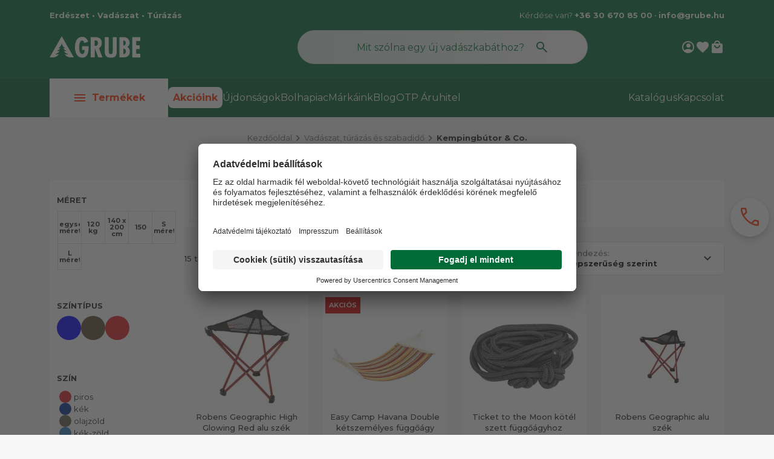

--- FILE ---
content_type: text/html; charset=utf-8
request_url: https://www.grube.hu/vadaszat-turazas-es-szabadido/kempingbutor-co--cS00S77.html
body_size: 43158
content:

<!DOCTYPE html>
<html xmlns="http://www.w3.org/1999/xhtml" lang="hu">
<head id="head">
    <meta charset="UTF-8" />
    <meta name="viewport" content="width=device-width, height=device-height, initial-scale=1, user-scalable=no, maximum-scale=1" />
    <title>Kempingbútor & Co. - grube.hu</title>
<meta name="description" content="Kempingbútor & Co." />
<meta property="og:title" content="Kempingbútor & Co. - grube.hu" />
<meta property="og:description" content="Kempingbútor & Co." />
<meta property="og:type" content="website" />
<meta property="og:image" content="https://www.grube.hu/images\shopdesign\share_logo.png" />
<meta property="og:url" content="https://www.grube.hu/vadaszat-turazas-es-szabadido/kempingbutor-co--cS00S77.html" />
<link rel="canonical" href="https://www.grube.hu/vadaszat-turazas-es-szabadido/kempingbutor-co--cS00S77.html" />

 <script>try{(function(w,d,s,l,i){w[l]=w[l]||[];w[l].push({'gtm.start':
  new Date().getTime(),event:'gtm.js'});var f=d.getElementsByTagName(s)[0],
  j=d.createElement(s),dl=l!='dataLayer'?'&l='+l:'';j.async=true;j.src=
  'https://www.googletagmanager.com/gtm.js?id='+i+dl;f.parentNode.insertBefore(j,f);
  })(window,document,'script','dataLayer','GTM-5HBSM66');} catch(e) {}</script>

<meta name="robots" content="index, follow" />
<meta name="revisit-after" content="5 day" />
<script id="usercentrics-cmp" src="https://app.usercentrics.eu/browser-ui/latest/loader.js" data-settings-id="Xje0ydoSr" async></script>
<script type="text/javascript">
var Tawk_API=Tawk_API||{}, Tawk_LoadStart=new Date();
(function(){
var s1=document.createElement("script"),s0=document.getElementsByTagName("script")[0];
s1.async=true;
s1.src='https://embed.tawk.to/66825ce39d7f358570d5b482/1i1mjlmko';
s1.charset='UTF-8';
s1.setAttribute('crossorigin','*');
s0.parentNode.insertBefore(s1,s0);
})();
</script>
    <link rel="preconnect" href="https://fonts.googleapis.com" crossorigin>
    <link rel="preconnect" href="https://fonts.gstatic.com" crossorigin>
    <link rel="preload" href="https://fonts.googleapis.com/css2?family=Montserrat:wght@400;500;600;700;800;900&display=swap" as="style">
    <link href="https://fonts.googleapis.com/css2?family=Montserrat:wght@400;500;600;700;800;900&display=swap" rel="stylesheet">

    <link rel="preload" href="/Content/fonts/MaterialSymbols_Grube_Subset_opsz24-w400.woff2" as="font" type="font/woff2" crossorigin>
    <link rel="preload" href="/Content/fonts/MaterialSymbols_Grube_Subset_opsz24-w400-fill.woff2" as="font" type="font/woff2" crossorigin>
    <link rel="preload" href="/Content/fonts/MaterialSymbols_Grube_Subset_opsz48-w400.woff2" as="font" type="font/woff2" crossorigin>

    <link rel="SHORTCUT ICON" href="/favicon.ico" />
    <link rel="apple-touch-icon" sizes="180x180" href="/apple-touch-icon.png" />
    <link rel="icon" type="image/png" sizes="32x32" href="/favicon-32x32.png" />
    <link rel="icon" type="image/png" sizes="16x16" href="/favicon-16x16.png" />
    <link rel="manifest" href="/site.webmanifest" />
    <link rel="mask-icon" href="/safari-pinned-tab.svg" color="#006B37" />
    <meta name="msapplication-TileColor" content="#006B37" />
    <meta name="theme-color" content="#ffffff" />
    <meta name="revisit-after" content="3 days" />
    <meta name="distribution" content="global" />
    <meta name="rating" content="general" />

    


<script src='https://cdnjs.cloudflare.com/ajax/libs/vue/2.7.14/vue.min.js' integrity='sha512-BAMfk70VjqBkBIyo9UTRLl3TBJ3M0c6uyy2VMUrq370bWs7kchLNN9j1WiJQus9JAJVqcriIUX859JOm12LWtw==' crossorigin='anonymous' referrerpolicy='no-referrer'></script>
<script src='https://cdnjs.cloudflare.com/ajax/libs/lozad.js/1.16.0/lozad.min.js' integrity='sha512-21jyjW5+RJGAZ563i/Ug7e0AUkY7QiZ53LA4DWE5eNu5hvjW6KUf9LqquJ/ziLKWhecyvvojG7StycLj7bT39Q==' crossorigin='anonymous' referrerpolicy='no-referrer'></script>
<script src='https://cdnjs.cloudflare.com/ajax/libs/axios/1.6.5/axios.min.js' integrity='sha512-TjBzDQIDnc6pWyeM1bhMnDxtWH0QpOXMcVooglXrali/Tj7W569/wd4E8EDjk1CwOAOPSJon1VfcEt1BI4xIrA==' crossorigin='anonymous' referrerpolicy='no-referrer'></script>
<script src='https://cdnjs.cloudflare.com/ajax/libs/vue-router/3.0.3/vue-router.min.js' integrity='sha512-b/eFNKCbVglOlOkrIXw3r42RxcQbnm3Kei9oENeBCslmvR25dYZBgV/8AC5WNHQKjASzu6hQjfhD1EYkHw9usg==' crossorigin='anonymous' referrerpolicy='no-referrer'></script>
<script src='https://cdnjs.cloudflare.com/ajax/libs/jquery/2.1.1/jquery.min.js' integrity='sha512-CwHUCK55pONjDxvPZQeuwKpxos8mPyEv9gGuWC8Vr0357J2uXg1PycGDPND9EgdokSFTG6kgSApoDj9OM22ksw==' crossorigin='anonymous' referrerpolicy='no-referrer'></script>
<script src='https://cdnjs.cloudflare.com/ajax/libs/iamdustan-smoothscroll/0.3.6/smoothscroll.min.js' integrity='sha512-sgreoYznNI4R5ZZrjA2UdKdWWooRqepqS4v2i/H9QvQSR5ITHmKsrw/lskKo3Pn5bWcbjLSL0gC1QXldPtlArg==' crossorigin='anonymous' referrerpolicy='no-referrer'></script>
<script src='https://cdnjs.cloudflare.com/ajax/libs/dayjs/1.11.10/dayjs.min.js' integrity='sha512-FwNWaxyfy2XlEINoSnZh1JQ5TRRtGow0D6XcmAWmYCRgvqOUTnzCxPc9uF35u5ZEpirk1uhlPVA19tflhvnW1g==' crossorigin='anonymous' referrerpolicy='no-referrer'></script>
<script src='https://cdnjs.cloudflare.com/ajax/libs/dayjs/1.11.10/plugin/utc.min.js' integrity='sha512-z84O912dDT9nKqvpBnl1tri5IN0j/OEgMzLN1GlkpKLMscs5ZHVu+G2CYtA6dkS0YnOGi3cODt3BOPnYc8Agjg==' crossorigin='anonymous' referrerpolicy='no-referrer'></script>
<script src='https://cdnjs.cloudflare.com/ajax/libs/dayjs/1.11.10/plugin/localizedFormat.min.js' integrity='sha512-vjS0MkqX58pv35Mv03gzee3TSJ74Gg5lPkgel1V8czy+sTX/ZoFMs/FqnGzWpf3IV+Ry3/mJ0i9nANcjKk1fBg==' crossorigin='anonymous' referrerpolicy='no-referrer'></script>
<script src='https://cdnjs.cloudflare.com/ajax/libs/dayjs/1.11.10/plugin/localeData.min.js' integrity='sha512-sloEbL5h/DnENiniOdbaIHm9IFNM02SNU0Kqb8UmVcMglv9cdRaypD+//gVj5OVWyfopvlnMkCVqfnv8ryNKgg==' crossorigin='anonymous' referrerpolicy='no-referrer'></script>
<script src='https://cdnjs.cloudflare.com/ajax/libs/dayjs/1.11.10/locale/hu.min.js' integrity='sha512-6ED1bhDknfCekBITJkTnFGprzlT93F2+sEKLjnnoILUcwPMyYQJBrWdzLQh8Hu0zpkekEHzLHn/Q2rXl+kMiBw==' crossorigin='anonymous' referrerpolicy='no-referrer'></script>

    

<script type="text/javascript" src='/ShopResourcesHandler.axd?t=js&amp;v=1&amp;l=hu'></script>

<link href="/Content/css/bootstrap?v=Rp9I05dJ75qfS5mB0eFBljfUXFL2USPta3Po8BKSLrc1" rel="stylesheet"/>

<link href="/Content/css/style?v=oLxoHfqS1G6BO2mytibn-uNnN3-_wBGQdsCpYb2ZcRg1" rel="stylesheet"/>

<script src="/Content/js/shop?v=irZ8XFfbb8NdKjLz4BCJ7I5NyH2FrA9Xi8VNx0bnIRE1"></script>





<script src='/Content/js/vsbasevue?v=2ZJAu_Mc-8bHr2X6ORE6Lq0JK4pgz69jOU6oAZ5gNhw1' defer></script>
<script src='/Content/js/vscikkek?v=SrvcZizLU-hFgLT5JHOiHqLd95Jv0Lezuq_FPbIF2AI1' defer></script>


<script src='https://www.google.com/recaptcha/api.js?onload=renderRecaptchas&render=explicit' defer></script>

<script>
        var Session = {
            User: {
                Dnem: "HUF",
                Lang: "hu"
            }
        };
</script>

    
    
</head>

<body class="bg-color-light">

<script type="text/javascript">
try{
    dataLayer.push(
{"event":"VS_Other","__vsData":{"Felhasználó_Email":"","user_id":""}}
 );
} catch(e) {}
</script>
<noscript><iframe src="https://www.googletagmanager.com/ns.html?id=GTM-5HBSM66"
height="0" width="0" style="display:none;visibility:hidden"></iframe></noscript>
    <script type="text/x-template" id="vue_dialog-add-to-cart-template">
    <div v-cloak>
        <div class="popper__title">Rendszerüzenet</div>
        <button class="button-style-reset popper__close" href="#" v-on:click="proceed" ref="closeButton" v-on="$nextTick(() => { $refs.closeButton && $refs.closeButton.focus(); })"></button>
        <div v-if="options.data.Messages && options.data.Messages.length" class="messages-wrapper">
            <div v-for="item in options.data.Messages" :class="item.Type == 2 ? 'color-danger' : ''" v-html="item.Message"></div>
        </div>
        <div v-if="options.data.TetelLista && options.data.TetelLista.length" class="messages-wrapper">
            <div v-for="item in options.data.TetelLista" :class="item.hibas == true ? 'color-danger' : ''" v-html="item.eredmeny"></div>
        </div>
        <div class="flex flex-wrap-xs">
            <a v-if='options.data.Success == true && $utils.IAmOnThisVirtualPath($utils.WebConfig.Pages.KOSAR_TARTALOM) == false' :href="$utils.getFullUrl($utils.WebConfig.Pages.KOSAR_TARTALOM)" class="button -border mt-2">
                Kosár megtekintése
            </a>
        </div>
    </div>
</script>


    

<header class="header" id="app_header">
    <div class="container">
        <div class="header-top d-none d-md-flex">
            <span class="fw-bold">
                Erdészet &bull; Vadászat &bull; Túrázás
            </span>

            <div>
                

                <div class="header-top-content">
                    Kérdése van?
                    <a href="tel:+36306708500">+36 30 670 85 00</a> &bull; <a href="mailto:info@grube.hu">info@grube.hu</a>
                </div>
            </div>
        </div>

        <div class="header-middle">
            <a class="header-logo d-none d-md-inline-flex" href="/">
                <img width="150" height="35" src="/Content/images/grube-logo-white.svg" alt="Grube" />
            </a>
            
            <div class="header-logo header-logo-mobile d-md-none">
                <a href="/">
                    <img width="150" height="35" src="/Content/images/grube-logo-white.svg" alt="Grube" />
                </a>
                <i class="icon" v-on:click.prevent="$root.OpenPopper('header-full-menu-mobile-popper')">arrow_drop_down</i>
            </div>
            <popper class="" name="header-full-menu-mobile-popper" v-slot="{toggle, close, closed, popperId}" :body-no-scroll="true">
                <div class="popper-overlay" v-show="!closed" v-on:click.prevent="close"></div>
                <div class="popper-wrapper" v-show="!closed">
                    <div class="header-full-menu-mobile-popper popper" :class="{'popped' : !closed}">
                        <button class="button-style-reset popper-close" v-on:click="close" title="Bezárás"></button>
                        <div class="inner-wrapper">
                            <a class="logo" href="/">
                                <img width="307" height="73" src="/Content/images/grube-logo-green.svg" alt="Grube" />
                            </a>

                            <ul class="webmenu products-menu-mobile" data-log="WebMenu-27"><li><a href="javascript:void(0);" data-menuid="611">Erdészet, kertészet</a><ul class="subnav"><li><a href="https://www.grube.hu/erdeszeti-eszkozok/munkavedelem-cG00A00.html" data-menuid="641_G00A00">Munkavédelem</a><ul class="subnav"><li><a href="https://www.grube.hu/erdeszeti-eszkozok/munkavedelem/vagasvedelmi-ruhazat-cG00A00100.html" data-menuid="641_G00A00_G00A00100">Vágásvédelmi ruházat</a></li><li><a href="https://www.grube.hu/erdeszeti-eszkozok/munkavedelem/munkaruha-cG00A00150.html" data-menuid="641_G00A00_G00A00150">Munkaruha</a></li><li><a href="https://www.grube.hu/erdeszeti-eszkozok/munkavedelem/vedosisak-co--cG00A00200.html" data-menuid="641_G00A00_G00A00200">Védősisak & Co.</a></li><li><a href="https://www.grube.hu/erdeszeti-eszkozok/munkavedelem/hallasvedelem-cG00A00250.html" data-menuid="641_G00A00_G00A00250">Hallásvédelem</a></li><li><a href="https://www.grube.hu/erdeszeti-eszkozok/munkavedelem/adovevo-cG00A00300.html" data-menuid="641_G00A00_G00A00300">Adóvevő</a></li><li><a href="https://www.grube.hu/erdeszeti-eszkozok/munkavedelem/vedoszemuveg-cG00A00350.html" data-menuid="641_G00A00_G00A00350">Védőszemüveg</a></li><li><a href="https://www.grube.hu/erdeszeti-eszkozok/munkavedelem/vedokesztyu-cG00A00400.html" data-menuid="641_G00A00_G00A00400">Védőkesztyű</a></li><li><a href="https://www.grube.hu/erdeszeti-eszkozok/munkavedelem/vagasbetetes-labbeli-cG00A00450.html" data-menuid="641_G00A00_G00A00450">Vágásbetétes lábbeli</a></li><li><a href="https://www.grube.hu/erdeszeti-eszkozok/munkavedelem/munkavedelmi-labbeli-cG00A00500.html" data-menuid="641_G00A00_G00A00500">Munkavédelmi lábbeli</a></li><li><a href="https://www.grube.hu/erdeszeti-eszkozok/munkavedelem/legzesvedelem-cG00A00550.html" data-menuid="641_G00A00_G00A00550">Légzésvédelem</a></li><li><a href="https://www.grube.hu/erdeszeti-eszkozok/munkavedelem/esovedelem-cG00A00650.html" data-menuid="641_G00A00_G00A00650">Esővédelem</a></li><li><a href="https://www.grube.hu/erdeszeti-eszkozok/munkavedelem/elsosegely-cG00A00700.html" data-menuid="641_G00A00_G00A00700">Elsősegély</a></li></ul></li><li><a href="https://www.grube.hu/erdeszeti-eszkozok/fakitermeles-cG00B00.html" data-menuid="679_G00B00">Fakitermelés</a><ul class="subnav"><li><a href="https://www.grube.hu/erdeszeti-eszkozok/fakitermeles/motorfuresz-cG00B00100.html" data-menuid="679_G00B00_G00B00100">Motorfűrész</a></li><li><a href="https://www.grube.hu/erdeszeti-eszkozok/fakitermeles/fureszlanc-cG00B00150.html" data-menuid="679_G00B00_G00B00150">Fűrészlánc</a></li><li><a href="https://www.grube.hu/erdeszeti-eszkozok/fakitermeles/vezetolemez-cG00B00200.html" data-menuid="679_G00B00_G00B00200">Vezetőlemez</a></li><li><a href="https://www.grube.hu/erdeszeti-eszkozok/fakitermeles/motorfuresz-kiegeszitok-cG00B00250.html" data-menuid="679_G00B00_G00B00250">Motorfűrész kiegészítők</a></li><li><a href="https://www.grube.hu/erdeszeti-eszkozok/fakitermeles/donto-es-hasitoek-cG00B00300.html" data-menuid="679_G00B00_G00B00300">Döntő- és hasítóék</a></li><li><a href="https://www.grube.hu/erdeszeti-eszkozok/fakitermeles/fejsze-balta-cG00B00400.html" data-menuid="679_G00B00_G00B00400">Fejsze & Balta</a></li><li><a href="https://www.grube.hu/erdeszeti-eszkozok/fakitermeles/capinok-cG00B00500.html" data-menuid="679_G00B00_G00B00500">Capinok</a></li><li><a href="https://www.grube.hu/erdeszeti-eszkozok/fakitermeles/meroszalag-cG00B00550.html" data-menuid="679_G00B00_G00B00550">Mérőszalag</a></li><li><a href="https://www.grube.hu/erdeszeti-eszkozok/fakitermeles/dontoemelok-cG00B00600.html" data-menuid="679_G00B00_G00B00600">Döntőemelők</a></li><li><a href="https://www.grube.hu/erdeszeti-eszkozok/fakitermeles/ronkfordito-cG00B00650.html" data-menuid="679_G00B00_G00B00650">Rönkfordító</a></li><li><a href="https://www.grube.hu/erdeszeti-eszkozok/fakitermeles/rakodohorog-cG00B00700.html" data-menuid="679_G00B00_G00B00700">Rakodóhorog</a></li><li><a href="https://www.grube.hu/erdeszeti-eszkozok/fakitermeles/lancelezes-cG00B00750.html" data-menuid="679_G00B00_G00B00750">Láncélezés</a></li><li><a href="https://www.grube.hu/erdeszeti-eszkozok/fakitermeles/muhelyfelszereles-cG00B00800.html" data-menuid="679_G00B00_G00B00800">Műhelyfelszerelés</a></li><li><a href="https://www.grube.hu/erdeszeti-eszkozok/fakitermeles/kenoanyag-olaj-cG00B00850.html" data-menuid="679_G00B00_G00B00850">Kenőanyag & olaj</a></li><li><a href="https://www.grube.hu/erdeszeti-eszkozok/fakitermeles/kanna-kionto-cG00B00900.html" data-menuid="679_G00B00_G00B00900">Kanna & kiöntő</a></li></ul></li><li><a href="https://www.grube.hu/erdeszeti-eszkozok/kozelites-csorlok-cG00C00.html" data-menuid="683_G00C00">Közelítés & csörlők</a><ul class="subnav"><li><a href="https://www.grube.hu/erdeszeti-eszkozok/kozelites-csorlok/csorlo-co--cG00C00100.html" data-menuid="683_G00C00_G00C00100">Csörlő & Co.</a></li><li><a href="https://www.grube.hu/erdeszeti-eszkozok/kozelites-csorlok/dynaforce-rendszer-cG00C00150.html" data-menuid="683_G00C00_G00C00150">Dynaforce rendszer</a></li><li><a href="https://www.grube.hu/erdeszeti-eszkozok/kozelites-csorlok/drotkotel-bekotokotel-cG00C00200.html" data-menuid="683_G00C00_G00C00200">Drótkötél-bekötőkötél</a></li><li><a href="https://www.grube.hu/erdeszeti-eszkozok/kozelites-csorlok/kozelito-lanc-fuggeszto-cG00C00250.html" data-menuid="683_G00C00_G00C00250">Közelítő lánc-függesztő</a></li><li><a href="https://www.grube.hu/erdeszeti-eszkozok/kozelites-csorlok/terelocsiga-cG00C00300.html" data-menuid="683_G00C00_G00C00300">Terelőcsiga</a></li><li><a href="https://www.grube.hu/erdeszeti-eszkozok/kozelites-csorlok/heveder-cG00C00350.html" data-menuid="683_G00C00_G00C00350">Heveder</a></li><li><a href="https://www.grube.hu/erdeszeti-eszkozok/kozelites-csorlok/kozelito-kocsi-co--cG00C00400.html" data-menuid="683_G00C00_G00C00400">Közelítő kocsi & Co.</a></li><li><a href="https://www.grube.hu/erdeszeti-eszkozok/kozelites-csorlok/harveszter-kiegeszitok-cG00C00750.html" data-menuid="683_G00C00_G00C00750">Harveszter kiegészítők</a></li><li><a href="https://www.grube.hu/erdeszeti-eszkozok/kozelites-csorlok/offroad-auto-cG00C00800.html" data-menuid="683_G00C00_G00C00800">Offroad & autó</a></li></ul></li><li><a href="https://www.grube.hu/erdeszeti-eszkozok/famegmunkalas-cG00D00.html" data-menuid="684_G00D00">Famegmunkálás</a><ul class="subnav"><li><a href="https://www.grube.hu/erdeszeti-eszkozok/famegmunkalas/kergezovas-cG00D00100.html" data-menuid="684_G00D00_G00D00100">Kérgezővas</a></li><li><a href="https://www.grube.hu/erdeszeti-eszkozok/famegmunkalas/vonokes-cG00D00150.html" data-menuid="684_G00D00_G00D00150">Vonókés</a></li><li><a href="https://www.grube.hu/erdeszeti-eszkozok/famegmunkalas/gyalu-cG00D00200.html" data-menuid="684_G00D00_G00D00200">Gyalu</a></li><li><a href="https://www.grube.hu/erdeszeti-eszkozok/famegmunkalas/uregkapacs-cG00D00250.html" data-menuid="684_G00D00_G00D00250">Üregkapacs</a></li><li><a href="https://www.grube.hu/erdeszeti-eszkozok/famegmunkalas/fafarago-eszkozok-cG00D00300.html" data-menuid="684_G00D00_G00D00300">Fafaragó eszközök</a></li><li><a href="https://www.grube.hu/erdeszeti-eszkozok/famegmunkalas/fahazepites-cG00D00350.html" data-menuid="684_G00D00_G00D00350">Faházépítés</a></li><li><a href="https://www.grube.hu/erdeszeti-eszkozok/famegmunkalas/fureszbak-cG00D00400.html" data-menuid="684_G00D00_G00D00400">Fűrészbak</a></li><li><a href="https://www.grube.hu/erdeszeti-eszkozok/famegmunkalas/mobil-fureszuzem-cG00D00500.html" data-menuid="684_G00D00_G00D00500">Mobil fűrészüzem</a></li><li><a href="https://www.grube.hu/erdeszeti-eszkozok/famegmunkalas/motorfuresz-adapter-cG00D00550.html" data-menuid="684_G00D00_G00D00550">Motorfűrész adapter</a></li><li><a href="https://www.grube.hu/erdeszeti-eszkozok/famegmunkalas/faszobraszat-carving--cG00D00600.html" data-menuid="684_G00D00_G00D00600">Faszobrászat (Carving)</a></li><li><a href="https://www.grube.hu/erdeszeti-eszkozok/famegmunkalas/elektromos-szerszamok-cG00D00650.html" data-menuid="684_G00D00_G00D00650">Elektromos szerszámok</a></li><li><a href="https://www.grube.hu/erdeszeti-eszkozok/famegmunkalas/tuzifa-tarolas-csomagolas-cG00D00700.html" data-menuid="684_G00D00_G00D00700">Tüzifa tárolás-csomagolás</a></li><li><a href="https://www.grube.hu/erdeszeti-eszkozok/famegmunkalas/fahasito-gep-korfuresz-cG00D00750.html" data-menuid="684_G00D00_G00D00750">Fahasító gép & körfűrész</a></li></ul></li><li><a href="https://www.grube.hu/erdeszeti-eszkozok/erdeszeti-eszkozok-cG00E00.html" data-menuid="681_G00E00">Erdészeti eszközök</a><ul class="subnav"><li><a href="https://www.grube.hu/erdeszeti-eszkozok/erdeszeti-eszkozok/hossztolo-lec-cG00E00100.html" data-menuid="681_G00E00_G00E00100">Hossztoló léc</a></li><li><a href="https://www.grube.hu/erdeszeti-eszkozok/erdeszeti-eszkozok/kacorkes-cG00E00150.html" data-menuid="681_G00E00_G00E00150">Kacorkés</a></li><li><a href="https://www.grube.hu/erdeszeti-eszkozok/erdeszeti-eszkozok/jeloles-cG00E00200.html" data-menuid="681_G00E00_G00E00200">Jelölés</a></li><li><a href="https://www.grube.hu/erdeszeti-eszkozok/erdeszeti-eszkozok/ronklapka-cG00E00250.html" data-menuid="681_G00E00_G00E00250">Rönklapka</a></li><li><a href="https://www.grube.hu/erdeszeti-eszkozok/erdeszeti-eszkozok/kobozokonyv-cG00E00300.html" data-menuid="681_G00E00_G00E00300">Köbözőkönyv</a></li><li><a href="https://www.grube.hu/erdeszeti-eszkozok/erdeszeti-eszkozok/ertekfa-biztositas-cG00E00350.html" data-menuid="681_G00E00_G00E00350">Értékfa biztosítás</a></li><li><a href="https://www.grube.hu/erdeszeti-eszkozok/erdeszeti-eszkozok/ultetes-eszkozei-cG00E00400.html" data-menuid="681_G00E00_G00E00400">Ültetés eszközei</a></li><li><a href="https://www.grube.hu/erdeszeti-eszkozok/erdeszeti-eszkozok/sorompo-cG00E00500.html" data-menuid="681_G00E00_G00E00500">Sorompó</a></li><li><a href="https://www.grube.hu/erdeszeti-eszkozok/erdeszeti-eszkozok/utbiztositas-cG00E00550.html" data-menuid="681_G00E00_G00E00550">Útbiztosítás</a></li><li><a href="https://www.grube.hu/erdeszeti-eszkozok/erdeszeti-eszkozok/utkarbantartas-cG00E00600.html" data-menuid="681_G00E00_G00E00600">Útkarbantartás</a></li><li><a href="https://www.grube.hu/erdeszeti-eszkozok/erdeszeti-eszkozok/tuzvedelmi-eszkozok-cG00E00750.html" data-menuid="681_G00E00_G00E00750">Tűzvédelmi eszközök</a></li></ul></li><li><a href="https://www.grube.hu/erdeszeti-eszkozok/meromuszer-cG00G00.html" data-menuid="642_G00G00">Mérőműszer</a><ul class="subnav"><li><a href="https://www.grube.hu/erdeszeti-eszkozok/meromuszer/atlalo-cG00G00100.html" data-menuid="642_G00G00_G00G00100">Átlaló</a></li><li><a href="https://www.grube.hu/erdeszeti-eszkozok/meromuszer/irany-es-tavolsagmeres-cG00G00150.html" data-menuid="642_G00G00_G00G00150">Irány és távolságmérés</a></li><li><a href="https://www.grube.hu/erdeszeti-eszkozok/meromuszer/detektor-cG00G00250.html" data-menuid="642_G00G00_G00G00250">Detektor</a></li><li><a href="https://www.grube.hu/erdeszeti-eszkozok/meromuszer/tukorrelaszkop-cG00G00300.html" data-menuid="642_G00G00_G00G00300">Tükörrelaszkóp</a></li><li><a href="https://www.grube.hu/erdeszeti-eszkozok/meromuszer/meroszalag-cG00G00400.html" data-menuid="642_G00G00_G00G00400">Mérőszalag</a></li><li><a href="https://www.grube.hu/erdeszeti-eszkozok/meromuszer/darabszamlalo-cG00G00450.html" data-menuid="642_G00G00_G00G00450">Darabszámláló</a></li><li><a href="https://www.grube.hu/erdeszeti-eszkozok/meromuszer/teleszkopmero-cG00G00500.html" data-menuid="642_G00G00_G00G00500">Teleszkópmérő</a></li><li><a href="https://www.grube.hu/erdeszeti-eszkozok/meromuszer/geodeziai-eszkozok-cG00G00550.html" data-menuid="642_G00G00_G00G00550">Geodéziai eszközök</a></li><li><a href="https://www.grube.hu/erdeszeti-eszkozok/meromuszer/irotabla-esotoll-cG00G00570.html" data-menuid="642_G00G00_G00G00570">Írótábla & esőtoll</a></li><li><a href="https://www.grube.hu/erdeszeti-eszkozok/meromuszer/novedekfuro-cG00G00700.html" data-menuid="642_G00G00_G00G00700">Növedékfúró</a></li><li><a href="https://www.grube.hu/erdeszeti-eszkozok/meromuszer/furatmagmero-cG00G00720.html" data-menuid="642_G00G00_G00G00720">Furatmagmérő</a></li><li><a href="https://www.grube.hu/erdeszeti-eszkozok/meromuszer/nedvesseg-meres-cG00G00750.html" data-menuid="642_G00G00_G00G00750">Nedvesség mérés</a></li><li><a href="https://www.grube.hu/erdeszeti-eszkozok/meromuszer/fadiagnosztika-cG00G00780.html" data-menuid="642_G00G00_G00G00780">Fadiagnosztika</a></li><li><a href="https://www.grube.hu/erdeszeti-eszkozok/meromuszer/analitikai-eszkozok-cG00G00800.html" data-menuid="642_G00G00_G00G00800">Analitikai eszközök</a></li></ul></li><li><a href="https://www.grube.hu/erdeszeti-eszkozok/erdovedelem-cG00F00.html" data-menuid="685_G00F00">Erdővédelem</a><ul class="subnav"><li><a href="https://www.grube.hu/erdeszeti-eszkozok/erdovedelem/vadragas-hantas-cG00F00100.html" data-menuid="685_G00F00_G00F00100">Vadrágás & hántás</a></li><li><a href="https://www.grube.hu/erdeszeti-eszkozok/erdovedelem/szagriaszto-cG00F00150.html" data-menuid="685_G00F00_G00F00150">Szagriasztó</a></li><li><a href="https://www.grube.hu/erdeszeti-eszkozok/erdovedelem/pherromon-szucsapda-cG00F00200.html" data-menuid="685_G00F00_G00F00200">Pherromon & szúcsapda</a></li><li><a href="https://www.grube.hu/erdeszeti-eszkozok/erdovedelem/fabalzsam-fasebkezelo-cG00F00250.html" data-menuid="685_G00F00_G00F00250">Fabalzsam-fasebkezelő</a></li><li><a href="https://www.grube.hu/erdeszeti-eszkozok/erdovedelem/biologiai-novenyvedelem-cG00F00300.html" data-menuid="685_G00F00_G00F00300">Biológiai növényvédelem</a></li><li><a href="https://www.grube.hu/erdeszeti-eszkozok/erdovedelem/ragcsalok-elleni-vedelem-cG00F00400.html" data-menuid="685_G00F00_G00F00400">Rágcsálók elleni védelem</a></li><li><a href="https://www.grube.hu/erdeszeti-eszkozok/erdovedelem/mechanikai-vedelem-cG00F00450.html" data-menuid="685_G00F00_G00F00450">Mechanikai védelem</a></li><li><a href="https://www.grube.hu/erdeszeti-eszkozok/erdovedelem/permetezogep-cG00F00500.html" data-menuid="685_G00F00_G00F00500">Permetezőgép</a></li><li><a href="https://www.grube.hu/erdeszeti-eszkozok/erdovedelem/gyomirto-eszkoz-cG00F00520.html" data-menuid="685_G00F00_G00F00520">Gyomirtó eszköz</a></li><li><a href="https://www.grube.hu/erdeszeti-eszkozok/erdovedelem/keteltu-vedelem-cG00F00550.html" data-menuid="685_G00F00_G00F00550">Kétéltű védelem</a></li><li><a href="https://www.grube.hu/erdeszeti-eszkozok/erdovedelem/feszekodu-co--cG00F00600.html" data-menuid="685_G00F00_G00F00600">Fészekodú & Co.</a></li></ul></li><li><a href="https://www.grube.hu/erdeszeti-eszkozok/kert-tajepites-cG00I00.html" data-menuid="686_G00I00">Kert & tájépítés</a><ul class="subnav"><li><a href="https://www.grube.hu/erdeszeti-eszkozok/kert-tajepites/kerti-dekoracio-kaspok-cG00I00130.html" data-menuid="686_G00I00_G00I00130">Kerti dekoráció, kaspók</a></li><li><a href="https://www.grube.hu/erdeszeti-eszkozok/kert-tajepites/keziszerszam-cG00I00100.html" data-menuid="686_G00I00_G00I00100">Kéziszerszám</a></li><li><a href="https://www.grube.hu/erdeszeti-eszkozok/kert-tajepites/hulladekgyujtes-sepru-cG00I00150.html" data-menuid="686_G00I00_G00I00150">Hulladékgyűjtés, seprű</a></li><li><a href="https://www.grube.hu/erdeszeti-eszkozok/kert-tajepites/faiskolai-eszkozok-cG00I00200.html" data-menuid="686_G00I00_G00I00200">Faiskolai eszközök</a></li><li><a href="https://www.grube.hu/erdeszeti-eszkozok/kert-tajepites/kisgepek-cG00I00250.html" data-menuid="686_G00I00_G00I00250">Kisgépek</a></li><li><a href="https://www.grube.hu/erdeszeti-eszkozok/kert-tajepites/fukaszas-kiegeszitok-cG00I00300.html" data-menuid="686_G00I00_G00I00300">Fűkaszás kiegészítők</a></li><li><a href="https://www.grube.hu/erdeszeti-eszkozok/kert-tajepites/godorfuro-cG00I00350.html" data-menuid="686_G00I00_G00I00350">Gödörfúró</a></li><li><a href="https://www.grube.hu/erdeszeti-eszkozok/kert-tajepites/akku-tolto-es-akkumulator-cG00I00380.html" data-menuid="686_G00I00_G00I00380">Akku töltő és akkumulátor</a></li><li><a href="https://www.grube.hu/erdeszeti-eszkozok/kert-tajepites/ontozes-cG00I00400.html" data-menuid="686_G00I00_G00I00400">Öntözés</a></li><li><a href="https://www.grube.hu/erdeszeti-eszkozok/kert-tajepites/szerszamtarolo-szallito-cG00I00450.html" data-menuid="686_G00I00_G00I00450">Szerszámtároló-szállító</a></li><li><a href="https://www.grube.hu/erdeszeti-eszkozok/kert-tajepites/letra-cG00I00500.html" data-menuid="686_G00I00_G00I00500">Létra</a></li><li><a href="https://www.grube.hu/erdeszeti-eszkozok/kert-tajepites/karacsonyfa-es-csomagolo-cG00I00550.html" data-menuid="686_G00I00_G00I00550">Karácsonyfa és csomagoló</a></li></ul></li><li><a href="https://www.grube.hu/vadaszat-turazas-es-szabadido/konyv-media-cS00S90.html" data-menuid="687">Könyv & média</a></li></ul></li><li><a href="javascript:void(0);" data-menuid="612">Vadászat</a><ul class="subnav"><li><a href="https://www.grube.hu/Ruhazat-cS00S01.html?VADASZ=1&CIKKJELL=1" data-menuid="616">Férfi ruházat</a><ul class="subnav"><li><a href="https://www.grube.hu/Kabat-cS00S01100100.html?VADASZ=1&CIKKJELL=1" data-menuid="724">Kabátok</a></li><li><a href="https://www.grube.hu/Nadrag-cS00S01150.html?VADASZ=1&CIKKJELL=1" data-menuid="731">Nadrágok</a></li><li><a href="https://www.grube.hu/Pulover-cS00S01170.html?VADASZ=1&CIKKJELL=1" data-menuid="725">Pulóverek</a></li><li><a href="https://www.grube.hu/Melleny-cS00S01400.html?VADASZ=1&CIKKJELL=1&CIKKJELL=4" data-menuid="741">Mellények</a></li><li><a href="https://www.grube.hu/Ingek-cS00S01250.html?VADASZ=1&CIKKJELL=1" data-menuid="733">Vadászingek</a></li><li><a href="https://www.grube.hu/Polo-Top-cS00S01350.html?VADASZ=1&CIKKJELL=1" data-menuid="737">Pólók</a><ul class="subnav"><li><a href="https://www.grube.hu/Polo-cS00S01350100.html?VADASZ=1" data-menuid="738">Póló</a></li><li><a href="https://www.grube.hu/Galleros-polo-cS00S01350150.html?VADASZ=1" data-menuid="739">Pólóing</a></li></ul></li><li><a href="https://www.grube.hu/Kezeslabas-overal--cS00S01200.html?VADASZ=1" data-menuid="732">Kezeslábas (overál)</a></li><li><a href="https://www.grube.hu/Funkcionalis-alsoruha-cS00S01450.html?VADASZ=1" data-menuid="742">Funkcionális alsóruha</a></li><li><a href="https://www.grube.hu/Szett-cS00S01600.html?VADASZ=1" data-menuid="746">Vadászruha szettek</a></li><li><a href="https://www.grube.hu/Zako-cS00S01100200.html?VADASZ=1" data-menuid="727">Férfi zakó</a></li><li><a href="https://www.grube.hu/Poncso-cS00S01100300.html?VADASZ=1" data-menuid="729">Poncsó</a></li><li><a href="https://www.grube.hu/kereses/?SZURES=f%C5%B1thet%C5%91" data-menuid="819">Fűthető ruházat</a></li></ul></li><li><a href="https://www.grube.hu/Ruhazat-cS00S01.html?VADASZ=1&CIKKJELL=2" data-menuid="835">Női ruházat</a><ul class="subnav"><li><a href="https://www.grube.hu/Kabat-cS00S01100100.html?VADASZ=1&CIKKJELL=2&p=1" data-menuid="836">Kabátok</a></li><li><a href="https://www.grube.hu/Nadrag-cS00S01150.html?VADASZ=1&CIKKJELL=2&p=1" data-menuid="837">Nadrágok</a></li><li><a href="https://www.grube.hu/Pulover-cS00S01170.html?VADASZ=1&CIKKJELL=2" data-menuid="838">Pulóverek</a></li><li><a href="https://www.grube.hu/Melleny-cS00S01400.html?VADASZ=1&CIKKJELL=2" data-menuid="841">Mellények</a></li><li><a href="https://www.grube.hu/Bluz-cS00S01300.html?VADASZ=1" data-menuid="840">Blúzok</a></li><li><a href="https://www.grube.hu/Polo-Top-cS00S01350.html?VADASZ=1&CIKKJELL=2" data-menuid="839">Pólók</a></li><li><a href="https://www.grube.hu/Funkcionalis-alsoruha-cS00S01450.html?VADASZ=1&CIKKJELL=2" data-menuid="843">Funkcionális alsóruha</a></li><li><a href="https://www.grube.hu/kereses/?SZURES=f%C5%B1thet%C5%91&CIKKJELL=2" data-menuid="846">Fűthető ruházat</a></li></ul></li><li><a href="https://www.grube.hu/vadaszat-turazas-es-szabadido/ruhazati-kiegeszitok-cS00S03.html" data-menuid="644_S00S03">Ruházati kiegészítők</a><ul class="subnav"><li><a href="https://www.grube.hu/vadaszat-turazas-es-szabadido/ruhazati-kiegeszitok/egyeb-cS00S03550.html" data-menuid="644_S00S03_S00S03550">Egyéb</a></li><li><a href="https://www.grube.hu/vadaszat-turazas-es-szabadido/ruhazati-kiegeszitok/kalap-sapka-cS00S03300.html" data-menuid="644_S00S03_S00S03300">Kalap-sapka</a></li><li><a href="https://www.grube.hu/vadaszat-turazas-es-szabadido/ruhazati-kiegeszitok/kesztyu-cS00S03250.html" data-menuid="644_S00S03_S00S03250">Kesztyű</a></li><li><a href="https://www.grube.hu/vadaszat-turazas-es-szabadido/ruhazati-kiegeszitok/nadragtarto-cS00S03150.html" data-menuid="644_S00S03_S00S03150">Nadrágtartó</a></li><li><a href="https://www.grube.hu/vadaszat-turazas-es-szabadido/ruhazati-kiegeszitok/nyakkendo-cS00S03200.html" data-menuid="644_S00S03_S00S03200">Nyakkendő</a></li><li><a href="https://www.grube.hu/vadaszat-turazas-es-szabadido/ruhazati-kiegeszitok/sal-csosal-cS00S03350.html" data-menuid="644_S00S03_S00S03350">Sál-csősál</a></li><li><a href="https://www.grube.hu/vadaszat-turazas-es-szabadido/ruhazati-kiegeszitok/vesevedo-cS00S03450.html" data-menuid="644_S00S03_S00S03450">Vesevédő</a></li><li><a href="https://www.grube.hu/vadaszat-turazas-es-szabadido/ruhazati-kiegeszitok/zokni-cS00S03500.html" data-menuid="644_S00S03_S00S03500">Zokni</a></li><li><a href="https://www.grube.hu/vadaszat-turazas-es-szabadido/ruhazati-kiegeszitok/derekov-ovek-es-ovcsatok--cS00S03100.html" data-menuid="644_S00S03_S00S03100">Deréköv (övek és övcsatok)</a></li></ul></li><li><a href="https://www.grube.hu/Labbeli-Co--cS00S05.html?VADASZ=1" data-menuid="645">Lábbeli & Co.</a><ul class="subnav"><li><a href="https://www.grube.hu/Cipo-cS00S05100100.html?VADASZ=1" data-menuid="689">Vadászcipő</a></li><li><a href="https://www.grube.hu/Turacipo-cS00S05100150.html?VADASZ=1" data-menuid="798">Túra cipő</a></li><li><a href="https://www.grube.hu/Bakancs-cS00S05100200.html?VADASZ=1" data-menuid="799">Vadászbakancs</a></li><li><a href="https://www.grube.hu/Csizma-cS00S05100250.html?VADASZ=1" data-menuid="800">Csizma</a></li><li><a href="https://www.grube.hu/Hotaposo-cS00S05100300.html?VADASZ=1" data-menuid="801">Hótaposó</a></li><li><a href="https://www.grube.hu/Gumicsizma-cS00S05100350.html?VADASZ=1" data-menuid="802">Gumicsizma</a></li><li><a href="https://www.grube.hu/Szandal-cS00S05100400.html" data-menuid="803">Szandál</a></li><li><a href="https://www.grube.hu/Papucs-cS00S05100450.html?VADASZ=1" data-menuid="804">Papucs</a></li><li><a href="https://www.grube.hu/vadaszat-turazas-es-szabadido/labbeli-co-/cipokellek-cS00S05150.html" data-menuid="807_S00S05150">Cipő kellékek</a></li></ul></li><li><a href="https://www.grube.hu/vadaszat-turazas-es-szabadido/hatizsak-taska-cS00S08.html" data-menuid="646_S00S08">Hátizsák és táska</a><ul class="subnav"><li><a href="https://www.grube.hu/vadaszat-turazas-es-szabadido/hatizsak-taska/hatizsak-cS00S08100.html" data-menuid="646_S00S08_S00S08100">Hátizsák</a></li><li><a href="https://www.grube.hu/vadaszat-turazas-es-szabadido/hatizsak-taska/utazo-taska-koffer-cS00S08150.html" data-menuid="646_S00S08_S00S08150">Utazó táska & koffer</a></li><li><a href="https://www.grube.hu/vadaszat-turazas-es-szabadido/hatizsak-taska/valltaska-cS00S08200.html" data-menuid="646_S00S08_S00S08200">Válltáska</a></li><li><a href="https://www.grube.hu/vadaszat-turazas-es-szabadido/hatizsak-taska/ovtaska-cS00S08350.html" data-menuid="646_S00S08_S00S08350">Övtáska</a></li><li><a href="https://www.grube.hu/vadaszat-turazas-es-szabadido/hatizsak-taska/irattarto-taska-cS00S08450.html" data-menuid="646_S00S08_S00S08450">Irattartó táska</a></li><li><a href="https://www.grube.hu/vadaszat-turazas-es-szabadido/hatizsak-taska/penztarcak-cS00S08500.html" data-menuid="646_S00S08_S00S08500">Pénztárcák</a></li><li><a href="https://www.grube.hu/vadaszat-turazas-es-szabadido/hatizsak-taska/tolltarto-cS00S08555.html" data-menuid="646_S00S08_S00S08555">Tolltartó</a></li><li><a href="https://www.grube.hu/vadaszat-turazas-es-szabadido/hatizsak-taska/esohuzatok-cS00S08600.html" data-menuid="646_S00S08_S00S08600">Esőhuzatok</a></li><li><a href="https://www.grube.hu/vadaszat-turazas-es-szabadido/hatizsak-taska/vizhatlan-tokok-cS00S08650.html" data-menuid="646_S00S08_S00S08650">Vízhatlan tokok</a></li><li><a href="https://www.grube.hu/vadaszat-turazas-es-szabadido/hatizsak-taska/kiegeszitok-cS00S08850.html" data-menuid="646_S00S08_S00S08850">Kiegészítők</a></li></ul></li><li><a href="https://www.grube.hu/vadaszat-turazas-es-szabadido/lampa-co--cS00S15.html" data-menuid="652_S00S15">Lámpa</a><ul class="subnav"><li><a href="https://www.grube.hu/vadaszat-turazas-es-szabadido/lampa-co-/alkatresz-cS00S15250.html" data-menuid="652_S00S15_S00S15250">Alkatrész</a></li><li><a href="https://www.grube.hu/vadaszat-turazas-es-szabadido/lampa-co-/kiegeszitok-cS00S15200.html" data-menuid="652_S00S15_S00S15200">Kiegészítők</a></li><li><a href="https://www.grube.hu/vadaszat-turazas-es-szabadido/lampa-co-/szerelek-cS00S15150.html" data-menuid="652_S00S15_S00S15150">Szerelék</a></li><li><a href="https://www.grube.hu/vadaszat-turazas-es-szabadido/lampa-co-/lampak-cS00S15100.html" data-menuid="652_S00S15_S00S15100">Lámpák</a></li></ul></li><li><a href="https://www.grube.hu/vadaszat-turazas-es-szabadido/optika-co--cS00S20.html" data-menuid="653_S00S20">Optika</a><ul class="subnav"><li><a href="https://www.grube.hu/vadaszat-turazas-es-szabadido/optika-co-/tavcso-cS00S20100.html" data-menuid="653_S00S20_S00S20100">Távcső</a></li><li><a href="https://www.grube.hu/vadaszat-turazas-es-szabadido/optika-co-/celtavcso-co--cS00S20500.html" data-menuid="653_S00S20_S00S20500">Céltávcső & Co.</a></li><li><a href="https://www.grube.hu/vadaszat-turazas-es-szabadido/optika-co-/spektiv-cS00S20150.html" data-menuid="653_S00S20_S00S20150">Spektív</a></li><li><a href="https://www.grube.hu/vadaszat-turazas-es-szabadido/optika-co-/lezeres-tavolsagmero-cS00S20300.html" data-menuid="653_S00S20_S00S20300">Lézeres távolságmérő</a></li><li><a href="https://www.grube.hu/vadaszat-turazas-es-szabadido/optika-co-/hokamera-ejjellato-cS00S20250.html" data-menuid="653_S00S20_S00S20250">Hőkamera & éjjellátó</a></li><li><a href="https://www.grube.hu/vadaszat-turazas-es-szabadido/optika-co-/kiegeszitok-cS00S20400.html" data-menuid="653_S00S20_S00S20400">Kiegészítők</a></li><li><a href="https://www.grube.hu/vadaszat-turazas-es-szabadido/optika-co-/vadkamerak-kiegeszitok-cS00S20550.html" data-menuid="653_S00S20_S00S20550">Vadkamerák & kiegészítők</a></li><li><a href="https://www.grube.hu/vadaszat-turazas-es-szabadido/optika-co-/mozgas-hangerzekeles-cS00S20600.html" data-menuid="653_S00S20_S00S20600">Mozgás & Hangérzékelés</a></li></ul></li><li><a href="https://www.grube.hu/vadaszat-turazas-es-szabadido/kes-elezes-cS00S30.html" data-menuid="655_S00S30">Vadászkés</a><ul class="subnav"><li><a href="https://www.grube.hu/vadaszat-turazas-es-szabadido/kes-elezes/keselezes-cS00S30700.html" data-menuid="655_S00S30_S00S30700">Késélezés</a></li><li><a href="https://www.grube.hu/vadaszat-turazas-es-szabadido/kes-elezes/kestok-cS00S30200.html" data-menuid="655_S00S30_S00S30200">Késtok</a></li><li><a href="https://www.grube.hu/vadaszat-turazas-es-szabadido/kes-elezes/machete-cS00S30400.html" data-menuid="655_S00S30_S00S30400">Machete</a></li><li><a href="https://www.grube.hu/vadaszat-turazas-es-szabadido/kes-elezes/multi-tool-cS00S30450.html" data-menuid="655_S00S30_S00S30450" title="<p>A Leatherman Tread LT st&iacute;lusos, eleg&aacute;ns nemesac&eacute;l karp&aacute;nt, amely sokkal t&ouml;bbet k&iacute;n&aacute;l, mint egyszerűen &eacute;rdekes kin&eacute;zetet. A karp&aacute;nt egyes p&aacute;ntszemei &ouml;sszesen t&ouml;bb mint 30&nbsp;szersz&aacute;mot rejtenek, amelyekkel ak&aacute;r kil&aacute;t&aacute;stalannak tűnő helyzetek is sikeresen megoldhat&oacute;k. A Tread LT anyaga 17-4 nemesac&eacute;l, amelyet a rep&uuml;lőipar &eacute;s az űrtechnika is alkalmaz. A p&aacute;nt ker&uuml;lete 21,74 cm, ha a p&aacute;nt az &ouml;sszes szemet tartalmazza. A p&aacute;nt ker&uuml;lete a beszerelt szemek sz&aacute;m&aacute;val szab&aacute;lyozhat&oacute;. A Leatherman Tread LT sz&eacute;less&eacute;ge 1,8 cm, t&ouml;mege 156 g.<br />
6-os, 7-es, 8-as, 11-es &eacute;s 12 mm-es, valamint 3/8&rdquo;-os kulcsny&iacute;l&aacute;s&uacute; csillagkulcs<br />
3-as, 4-es, 5-&ouml;s, 6-os &eacute;s 10 mm-es kulcsny&iacute;l&aacute;s&uacute; imbuszkulcs<br />
1/8&rdquo;&lsquo;, 1/4&rdquo;, 3/16&rdquo;, 5/16&rdquo; &eacute;s 3/32&rdquo;-os egyhorny&uacute; csavarh&uacute;z&oacute;<br />
1-es &eacute;s 2-es m&eacute;retű kereszthorny&uacute; csavarh&uacute;z&oacute; (PZ)<br />
1-es &eacute;s 2-es m&eacute;retű kereszthorny&uacute; csavarh&uacute;z&oacute; (PH)<br />
T20, T25, T27 &eacute;s T30 Torx-csavarh&uacute;z&oacute;<br />
2-es m&eacute;retű n&eacute;gysz&ouml;gkulcs<br />
V&aacute;g&oacute;horog<br />
SIM-k&aacute;rtya-kiszedő t&uuml;ske<br />
Kem&eacute;nyf&eacute;m &uuml;vegt&ouml;rő<br />
1/4&rdquo;-os dug&oacute;kulcsadapter<br />
S&ouml;rnyit&oacute;<br />
1/4&rdquo;-ra &aacute;ll&iacute;that&oacute; z&aacute;r</p>">Multi Tool</a></li><li><a href="https://www.grube.hu/vadaszat-turazas-es-szabadido/kes-elezes/ollok-cS00S30500.html" data-menuid="655_S00S30_S00S30500">Ollók</a></li><li><a href="https://www.grube.hu/vadaszat-turazas-es-szabadido/kes-elezes/szettek-cS00S30150.html" data-menuid="655_S00S30_S00S30150">Szettek</a></li><li><a href="https://www.grube.hu/vadaszat-turazas-es-szabadido/kes-elezes/tomahawk-cS00S30300.html" data-menuid="655_S00S30_S00S30300">Tomahawk</a></li><li><a href="https://www.grube.hu/vadaszat-turazas-es-szabadido/kes-elezes/kesek-cS00S30100.html" data-menuid="655_S00S30_S00S30100">Kések</a></li></ul></li><li><a href="https://www.grube.hu/vadaszat-turazas-es-szabadido/vadaszati-felszerelesek-cS00S35.html" data-menuid="656_S00S35">Vadászati felszerelés</a><ul class="subnav"><li><a href="https://www.grube.hu/vadaszat-turazas-es-szabadido/vadaszati-felszerelesek/aromak-so-cS00S35450.html" data-menuid="656_S00S35_S00S35450">Aromák & só</a></li><li><a href="https://www.grube.hu/vadaszat-turazas-es-szabadido/vadaszati-felszerelesek/csalimadar-cS00S35400.html" data-menuid="656_S00S35_S00S35400">Csalimadár</a></li><li><a href="https://www.grube.hu/vadaszat-turazas-es-szabadido/vadaszati-felszerelesek/csapdak-cS00S35500.html" data-menuid="656_S00S35_S00S35500">Csapdák</a></li><li><a href="https://www.grube.hu/vadaszat-turazas-es-szabadido/vadaszati-felszerelesek/elektromos-vadhivok-cS00S35800.html" data-menuid="656_S00S35_S00S35800">Elektromos vadhívók</a></li><li><a href="https://www.grube.hu/vadaszat-turazas-es-szabadido/vadaszati-felszerelesek/elsosegely-cS00S35700.html" data-menuid="656_S00S35_S00S35700">Elsősegély</a></li><li><a href="https://www.grube.hu/vadaszat-turazas-es-szabadido/vadaszati-felszerelesek/figyelemfelhivas-cS00S35150.html" data-menuid="656_S00S35_S00S35150">Figyelemfelhívás</a></li><li><a href="https://www.grube.hu/vadaszat-turazas-es-szabadido/vadaszati-felszerelesek/kurtok-sipok-cS00S35350.html" data-menuid="656_S00S35_S00S35350">Kürtök & sípok</a></li><li><a href="https://www.grube.hu/vadaszat-turazas-es-szabadido/vadaszati-felszerelesek/lesvadaszat-cS00S35300.html" data-menuid="656_S00S35_S00S35300">Lesvadászat</a></li><li><a href="https://www.grube.hu/vadaszat-turazas-es-szabadido/vadaszati-felszerelesek/szeljelzo-cS00S35250.html" data-menuid="656_S00S35_S00S35250">Széljelző</a></li><li><a href="https://www.grube.hu/vadaszat-turazas-es-szabadido/vadaszati-felszerelesek/trofeakikeszites-cS00S35600.html" data-menuid="656_S00S35_S00S35600">Trófeakikészítés</a></li><li><a href="https://www.grube.hu/vadaszat-turazas-es-szabadido/vadaszati-felszerelesek/vadfold-vetomag-cS00S35650.html" data-menuid="656_S00S35_S00S35650">Vadföld & vetőmag</a></li><li><a href="https://www.grube.hu/vadaszat-turazas-es-szabadido/vadaszati-felszerelesek/vadriaszto-cS00S35550.html" data-menuid="656_S00S35_S00S35550">Vadriasztó</a></li><li><a href="https://www.grube.hu/vadaszat-turazas-es-szabadido/vadaszati-felszerelesek/lobot-cS00S35100.html" data-menuid="656_S00S35_S00S35100" title="<p>A 4 Stable Stick Carbone Ultimate c&eacute;lz&oacute;&aacute;llv&aacute;nyt olyan vad&aacute;szok sz&aacute;m&aacute;ra fejlesztett&eacute;k ki, akiknek fontos az &aacute;llv&aacute;ny alacsony t&ouml;meg melletti kimagasl&oacute; stabilit&aacute;sa. Univerz&aacute;lis l&aacute;bai biztons&aacute;gos elhelyez&eacute;sről gondoskodnak minden terepen, f&aacute;rads&aacute;gos &aacute;tszerel&eacute;s vagy illesztget&eacute;s n&eacute;lk&uuml;l. A c&eacute;lz&oacute;&aacute;llv&aacute;ny rendk&iacute;v&uuml;l k&ouml;nnyű, sz&eacute;nsz&aacute;las anyagb&oacute;l k&eacute;sz&uuml;l, &eacute;s k&eacute;zre &aacute;ll&oacute;, k&ouml;nnyen kezelhető m&eacute;retűre szerelhető sz&eacute;t. Ezzel a 4 Stable Stick Carbone Ultimate gond n&eacute;lk&uuml;l sz&aacute;ll&iacute;that&oacute; az &uacute;ti poggy&aacute;szban is. A c&eacute;lz&aacute;sseg&iacute;tő felső v&eacute;g&eacute;n kis lemez tal&aacute;lhat&oacute; a fegyver elhelyez&eacute;s&eacute;re. Ez lehetőv&eacute; teszi a fegyver mozgat&aacute;s&aacute;t, an&eacute;lk&uuml;l, hogy mag&aacute;nak a c&eacute;lz&oacute;&aacute;llv&aacute;nynak a helyzet&eacute;t meg kellene v&aacute;ltoztatni.<br />
C&eacute;lz&oacute;&aacute;llv&aacute;ny rendk&iacute;v&uuml;l k&ouml;nnyű, sz&eacute;nsz&aacute;las anyagb&oacute;l <br />
Nagyobb stabilit&aacute;st biztos&iacute;t az &aacute;llva l&ouml;v&eacute;s sor&aacute;n <br />
Univerz&aacute;lis l&aacute;bak a biztons&aacute;gos elhelyez&eacute;s &eacute;rdek&eacute;ben, b&aacute;rmilyen terepen <br />
Fegyvertart&oacute; lemez az &aacute;llv&aacute;ny tetej&eacute;n <br />
Sz&aacute;ll&iacute;t&aacute;shoz k&eacute;zre &aacute;ll&oacute; r&eacute;szekre sz&eacute;tszerelhető <br />
Magass&aacute;g 162 cm fel&aacute;ll&iacute;tva, 85 cm &ouml;sszecsukva <br />
Minim&aacute;lis magass&aacute;g 110 cm <br />
T&ouml;meg 560 g</p>">Lőbot</a></li></ul></li><li><a href="javascript:void(0);" data-menuid="657">Vadriasztás és csalogatás</a><ul class="subnav"><li><a href="https://www.grube.hu/vadaszat-turazas-es-szabadido/vadaszati-felszerelesek/kurtok-sipok-cS00S35350.html" data-menuid="658_S00S35350">Kürtök, sípok</a></li><li><a href="https://www.grube.hu/vadaszat-turazas-es-szabadido/vadaszati-felszerelesek/aromak-so-cS00S35450.html" data-menuid="659_S00S35450">Aromák, só</a></li><li><a href="https://www.grube.hu/vadaszat-turazas-es-szabadido/vadaszati-felszerelesek/vadriaszto-cS00S35550.html" data-menuid="660_S00S35550">Vadriasztó</a></li><li><a href="https://www.grube.hu/vadaszat-turazas-es-szabadido/vadaszati-felszerelesek/elsosegely-cS00S35700.html" data-menuid="825_S00S35700">Elsősegély</a></li><li><a href="https://www.grube.hu/vadaszat-turazas-es-szabadido/vadaszati-felszerelesek/csapdak-cS00S35500.html" data-menuid="661_S00S35500">Csapdák</a></li><li><a href="https://www.grube.hu/vadaszat-turazas-es-szabadido/vadaszati-felszerelesek/elektromos-vadhivok-cS00S35800.html" data-menuid="832_S00S35800">Elektromos vadhívók</a></li></ul></li><li><a href="https://www.grube.hu/vadaszat-turazas-es-szabadido/fegyver-tartozekok-cS00S40.html" data-menuid="662_S00S40">Fegyver tartozékok</a><ul class="subnav"><li><a href="https://www.grube.hu/vadaszat-turazas-es-szabadido/fegyver-tartozekok/bor-loszertarto-kombinalt-kituzos-cS00S4025.html" data-menuid="662_S00S40_S00S4025">Bőr lőszertartó, kombinált, kitűzős</a><ul class="subnav"><li><a href="https://www.grube.hu/vadaszat-turazas-es-szabadido/fegyver-tartozekok/loszertarto-cS00S40250.html" data-menuid="662_S00S40_S00S4025_S00S40250">Lőszertartó</a></li></ul></li><li><a href="https://www.grube.hu/vadaszat-turazas-es-szabadido/fegyver-tartozekok/fegyver-belovese-cS00S40350.html" data-menuid="662_S00S40_S00S40350">Fegyver belövése</a></li><li><a href="https://www.grube.hu/vadaszat-turazas-es-szabadido/fegyver-tartozekok/fegyverapolas-cS00S40300.html" data-menuid="662_S00S40_S00S40300">Fegyverápolás</a></li><li><a href="https://www.grube.hu/vadaszat-turazas-es-szabadido/fegyver-tartozekok/fegyverszij-cS00S40200.html" data-menuid="662_S00S40_S00S40200">Fegyverszíj</a></li><li><a href="https://www.grube.hu/vadaszat-turazas-es-szabadido/fegyver-tartozekok/loszertarto-cS00S40250.html" data-menuid="662_S00S40_S00S40250">Lőszertartó</a></li><li><a href="https://www.grube.hu/vadaszat-turazas-es-szabadido/fegyver-tartozekok/pofadekemelok-tushosszabitok-cS00S40500.html" data-menuid="662_S00S40_S00S40500">Pofadékemelők, tushosszabítók</a></li><li><a href="https://www.grube.hu/vadaszat-turazas-es-szabadido/fegyver-tartozekok/pufferpatron-cS00S40450.html" data-menuid="662_S00S40_S00S40450">Pufferpatron</a></li><li><a href="https://www.grube.hu/vadaszat-turazas-es-szabadido/fegyver-tartozekok/fegyver-tok-zar-cS00S40100.html" data-menuid="662_S00S40_S00S40100">Fegyver tok & zár</a></li></ul></li><li><a href="https://www.grube.hu/vadaszat-turazas-es-szabadido/vadfeldolgozas-higienia-cS00S45.html" data-menuid="663_S00S45">Vadfeldolgozás és higiénia</a><ul class="subnav"><li><a href="https://www.grube.hu/vadaszat-turazas-es-szabadido/vadfeldolgozas-higienia/higienia-cS00S45300.html" data-menuid="663_S00S45_S00S45300">Higiénia</a></li><li><a href="https://www.grube.hu/vadaszat-turazas-es-szabadido/vadfeldolgozas-higienia/husdaralo-cS00S45600.html" data-menuid="663_S00S45_S00S45600" title="Finom, szaftos hamburgerek, otthon készítve, illatozva az asztalon. Ki tudna ennek ellenállni? A kétrészes Pro hamburgerprés egyenletes formájú, kerek húspogácsákról gondoskodik. Elegendő egyszerűen mérleggel kimérni a kívánt adagmennyiségeket, golyóvá formálni az adagokat, majd azokat megfelelő aljzatra, például sütőpapírra helyezni. Ezután a gyűrűt az adagra kell helyezni és a Pro hamburgerprés nyomóprésével összenyomni. Kész is a tökéletes húspogácsa a barátokkal töltött hamburgerezéshez.

Kétrészes hamburgerprés 18/10 nemesacélból 
Tartalma nyomóprés és gyűrű 
Nincs szükség a húspogácsa nehézkes kivételére a présből 
Normál és nagy zsemlékhez 
A gyűrű átmérője 11 cm, magassága 6 cm 
Skálabeosztással 100–350 g-os nyers tömegű húspogácsákhoz 
Mosogatógépben is mosható">Húsdaráló</a></li><li><a href="https://www.grube.hu/vadaszat-turazas-es-szabadido/vadfeldolgozas-higienia/hushorog-cS00S45650.html" data-menuid="663_S00S45_S00S45650">Húshorog</a></li><li><a href="https://www.grube.hu/vadaszat-turazas-es-szabadido/vadfeldolgozas-higienia/kolbasztolto-cS00S45630.html" data-menuid="663_S00S45_S00S45630">Kolbásztöltő</a></li><li><a href="https://www.grube.hu/vadaszat-turazas-es-szabadido/vadfeldolgozas-higienia/merleg-cS00S45400.html" data-menuid="663_S00S45_S00S45400">Mérleg</a></li><li><a href="https://www.grube.hu/vadaszat-turazas-es-szabadido/vadfeldolgozas-higienia/vadfuggeszto-cS00S45200.html" data-menuid="663_S00S45_S00S45200" title="Vadakasztó és mentési segédeszköz csigasorrendszerrel A „Pro” komplett készlet tartalma 2 m mentőheveder, nemesacél vadakasztó, valamint „Pro” csigasorrendszer mentéshez és zsigereléshez. Nagy terhelés mellett is könnyen kezelhető. Kis tömegének (1.200 g) és méretének köszönhetően minden hátizsákba belefér.">Vadfüggesztő</a></li><li><a href="https://www.grube.hu/vadaszat-turazas-es-szabadido/vadfeldolgozas-higienia/vadhusfeldolgozas-cS00S45550.html" data-menuid="663_S00S45_S00S45550">Vadhúsfeldolgozás</a></li><li><a href="https://www.grube.hu/vadaszat-turazas-es-szabadido/vadfeldolgozas-higienia/vadhuzo-cS00S45150.html" data-menuid="663_S00S45_S00S45150">Vadhúzó</a></li><li><a href="https://www.grube.hu/vadaszat-turazas-es-szabadido/vadfeldolgozas-higienia/vadszallitas-cS00S45250.html" data-menuid="663_S00S45_S00S45250">Vadszállítás</a></li><li><a href="https://www.grube.hu/vadaszat-turazas-es-szabadido/vadfeldolgozas-higienia/vakuumcsomagolas-cS00S45450.html" data-menuid="663_S00S45_S00S45450">Vákuumcsomagolás</a></li><li><a href="https://www.grube.hu/vadaszat-turazas-es-szabadido/vadfeldolgozas-higienia/zsigereles-cS00S45800.html" data-menuid="663_S00S45_S00S45800" title="<p>A Dick Magic-Grip zsigerelők&eacute;st teljesen &uacute;j, t&ouml;k&eacute;letes&iacute;tett ergon&oacute;mia jellemzi. Ez&aacute;ltal jelentősen k&ouml;nnyebb&eacute; v&aacute;lik az elejtett vad zsigerel&eacute;se. A Magic-Grip zsigerelők&eacute;s peng&eacute;je rozsdamentes ac&eacute;lb&oacute;l k&eacute;sz&uuml;l &eacute;s g&ouml;mbcs&uacute;ccsal rendelkezik, annak &eacute;rdek&eacute;ben, hogy a belső szervek ne s&eacute;r&uuml;ljenek meg. A penge h&aacute;ts&oacute; r&eacute;sze hull&aacute;mos csiszol&aacute;s&uacute;. Sz&aacute;ll&iacute;t&aacute;s megfelelő k&eacute;stokkal.<br />
Ergonomikus zsigerelők&eacute;s felső &eacute;llel <br />
Rozsdamentes penge g&ouml;mbv&eacute;gű cs&uacute;ccsal <br />
A penge h&aacute;ts&oacute; r&eacute;sze hull&aacute;mos csiszol&aacute;ssal <br />
Cs&uacute;sz&aacute;smentes markolat jelzősz&iacute;nben a k&ouml;nnyű felismerhetős&eacute;g &eacute;rdek&eacute;ben <br />
A markolat &eacute;s a penge szil&aacute;rdan &ouml;sszehegesztve <br />
K&ouml;nnyen tiszt&iacute;that&oacute; fel&uuml;let <br />
Sz&aacute;ll&iacute;t&aacute;s k&eacute;stokkal egy&uuml;tt <br />
A k&eacute;stokon &ouml;vb&uacute;jtat&oacute; <br />
Pengehossz 15 cm <br />
Pengemagass&aacute;g 2,7 cm <br />
Teljes hossz 30 cm <br />
T&ouml;meg 257 g (tokkal egy&uuml;tt)</p>">Zsigerelés</a></li><li><a href="https://www.grube.hu/vadaszat-turazas-es-szabadido/vadfeldolgozas-higienia/kesek-fureszek-cS00S45100.html" data-menuid="663_S00S45_S00S45100">Kések-fűrészek</a></li></ul></li><li><a href="https://www.grube.hu/vadaszat-turazas-es-szabadido/vadaszkutya-cS00S50.html" data-menuid="664_S00S50">Vadászkutya</a><ul class="subnav"><li><a href="https://www.grube.hu/vadaszat-turazas-es-szabadido/vadaszkutya/elsosegely-vedoszer-cS00S50250.html" data-menuid="664_S00S50_S00S50250">Elsősegély & védőszer</a></li><li><a href="https://www.grube.hu/vadaszat-turazas-es-szabadido/vadaszkutya/fekhely-takaro-cS00S50550.html" data-menuid="664_S00S50_S00S50550">Fekhely & takaró</a></li><li><a href="https://www.grube.hu/vadaszat-turazas-es-szabadido/vadaszkutya/kutyaapolas-cS00S50800.html" data-menuid="664_S00S50_S00S50800">Kutyaápolás</a></li><li><a href="https://www.grube.hu/vadaszat-turazas-es-szabadido/vadaszkutya/kutyaeledel-cS00S50900.html" data-menuid="664_S00S50_S00S50900">Kutyaeledel</a></li><li><a href="https://www.grube.hu/vadaszat-turazas-es-szabadido/vadaszkutya/kutyakikepzes-cS00S50350.html" data-menuid="664_S00S50_S00S50350">Kutyakiképzés</a></li><li><a href="https://www.grube.hu/vadaszat-turazas-es-szabadido/vadaszkutya/kutyasip-cS00S50600.html" data-menuid="664_S00S50_S00S50600">Kutyasíp</a></li><li><a href="https://www.grube.hu/vadaszat-turazas-es-szabadido/vadaszkutya/lathatosagi-kellek-cS00S50500.html" data-menuid="664_S00S50_S00S50500">Láthatósági kellék</a></li><li><a href="https://www.grube.hu/vadaszat-turazas-es-szabadido/vadaszkutya/nyomonkovetes-cS00S50300.html" data-menuid="664_S00S50_S00S50300" title="<p>A Tracker G1000 Maximal a mobiltelefon-technol&oacute;gia harmadik gener&aacute;ci&oacute;j&aacute;val műk&ouml;dik, azaz 3G-k&eacute;pes. Ez a j&ouml;vőbe mutat&oacute;, mivel az eddigi 2G-h&aacute;l&oacute;zatot fokozatosan felv&aacute;ltja a 3G-h&aacute;l&oacute;zat. A k&eacute;sz&uuml;l&eacute;k, ahol csak lehet, automatikusan a 3G-h&aacute;l&oacute;zatot haszn&aacute;lja, &iacute;gy az adat&aacute;tvitel m&aacute;r most gyorsabb &eacute;s megb&iacute;zhat&oacute;bb. A gy&aacute;rt&oacute; a k&eacute;sz&uuml;l&eacute;k GSM-antenn&aacute;j&aacute;t is optimaliz&aacute;lta. A v&eacute;teli frekvencia 900 MHz. Az akkumul&aacute;tor &uacute;j Smart m&oacute;dja 50%-kal hosszabb &uuml;zemeltet&eacute;si időt eredm&eacute;nyez, ami &iacute;gy ak&aacute;r 48&nbsp;&oacute;ra is lehet. T&ouml;meg: 225&nbsp;g.</p><p>&Eacute;ves licensszel &eacute;s Tracker SIM 4-h&aacute;l&oacute;zati k&aacute;rty&aacute;val</p>">Nyomonkövetés</a></li><li><a href="https://www.grube.hu/vadaszat-turazas-es-szabadido/vadaszkutya/poraz-cS00S50150.html" data-menuid="664_S00S50_S00S50150">Póráz</a></li><li><a href="https://www.grube.hu/vadaszat-turazas-es-szabadido/vadaszkutya/talak-es-itato-cS00S50750.html" data-menuid="664_S00S50_S00S50750">Tálak és itató</a></li><li><a href="https://www.grube.hu/vadaszat-turazas-es-szabadido/vadaszkutya/uleshuzat-cS00S50400.html" data-menuid="664_S00S50_S00S50400">Üléshuzat</a></li><li><a href="https://www.grube.hu/vadaszat-turazas-es-szabadido/vadaszkutya/vedomelleny-cS00S50200.html" data-menuid="664_S00S50_S00S50200">Védőmellény</a></li><li><a href="https://www.grube.hu/vadaszat-turazas-es-szabadido/vadaszkutya/nyakorv-cS00S50100.html" data-menuid="664_S00S50_S00S50100">Nyakörv</a></li></ul></li><li><a href="https://www.grube.hu/vadaszat-turazas-es-szabadido/vadgasztronomia-cS00S47.html" data-menuid="1056_S00S47">Vadgasztronómia</a><ul class="subnav"><li><a href="https://www.grube.hu/vadaszat-turazas-es-szabadido/vadgasztronomia/kremek-szoszok-cS00S47200.html" data-menuid="1056_S00S47_S00S47200">Krémek - Szószok</a></li><li><a href="https://www.grube.hu/vadaszat-turazas-es-szabadido/vadgasztronomia/pesto-cS00S47250.html" data-menuid="1056_S00S47_S00S47250">Pesto</a></li><li><a href="https://www.grube.hu/vadaszat-turazas-es-szabadido/vadgasztronomia/szarvasgombas-termekek-cS00S47100.html" data-menuid="1056_S00S47_S00S47100">Szarvasgombás termékek</a></li></ul></li><li><a href="https://www.grube.hu/vadaszat-turazas-es-szabadido/ajandek-cS00S95.html" data-menuid="783_S00S95">Kiegészítők & ajándék</a><ul class="subnav"><li><a href="https://www.grube.hu/vadaszat-turazas-es-szabadido/ajandek/allatfigurak-cS00S95350.html" data-menuid="783_S00S95_S00S95350">Állatfigurák</a></li><li><a href="https://www.grube.hu/vadaszat-turazas-es-szabadido/ajandek/gyerekloveszet-cS00S95400.html" data-menuid="783_S00S95_S00S95400">Gyereklövészet</a></li><li><a href="https://www.grube.hu/vadaszat-turazas-es-szabadido/ajandek/jatek-cS00S95300.html" data-menuid="783_S00S95_S00S95300" title="Az igazi puskához hasonlító kinézetű játékfegyver magával ragad minden &bdquo;kis vadászt&rdquo;. A puskával teljesen veszélytelenül lőhetők ki gumilövedékek a 4&nbsp;lövéses tárból. Igazán különlegessé teszi a játékfegyvert a táska, amelyben a puska a &bdquo;lőtérre&rdquo; szállítható és tárolható.Hossz kb. 90 cm. 6 éves kortól.">Játék</a></li><li><a href="https://www.grube.hu/vadaszat-turazas-es-szabadido/ajandek/kalaptu-cS00S95150.html" data-menuid="783_S00S95_S00S95150">Kalaptű</a></li><li><a href="https://www.grube.hu/vadaszat-turazas-es-szabadido/ajandek/kituzo-matrica-cS00S95200.html" data-menuid="783_S00S95_S00S95200">Kitűző-matrica</a></li><li><a href="https://www.grube.hu/vadaszat-turazas-es-szabadido/ajandek/kulcstarto-cS00S95700.html" data-menuid="783_S00S95_S00S95700">Kulcstartó</a></li><li><a href="https://www.grube.hu/vadaszat-turazas-es-szabadido/ajandek/kulonfele-cS00S95550.html" data-menuid="783_S00S95_S00S95550">Különféle</a></li><li><a href="https://www.grube.hu/vadaszat-turazas-es-szabadido/ajandek/ora-cS00S95100.html" data-menuid="783_S00S95_S00S95100">Óra</a></li></ul></li></ul></li><li><a href="javascript:void(0);" data-menuid="613">Túrázás</a><ul class="subnav"><li><a href="https://www.grube.hu/Kabatok-cS00S01100.html?TURA=1" data-menuid="667">Outdoor- és túrakabátok</a><ul class="subnav"><li><a href="https://www.grube.hu/Kabatok-cS00S01100.html?TURA=1&KAT_KABAT=Es%C5%91-%20%C3%A9s%20h%C3%A9jkab%C3%A1tok" data-menuid="714">Eső- és héjdzsekik</a></li><li><a href="https://www.grube.hu/kereses/?SZURES=softshell&ccsop=S00&ccsop2=S00S01100&TURA=1" data-menuid="713">Softshell dzsekik</a></li><li><a href="https://www.grube.hu/Kabatok-cS00S01100.html?TURA=1&ccsop2=S00S01100100&BELELT=1&p=1" data-menuid="715">Bélelt dzsekik</a></li><li><a href="https://www.grube.hu/Kabatok-cS00S01100.html?TURA=1&KAT_OKABAT=3%20az%201-ben%20kab%C3%A1tok" data-menuid="716">3 az 1-ben dzekik</a></li><li><a href="https://www.grube.hu/Kabatok-cS00S01100.html?TURA=1" data-menuid="814">Utcai dzsekik</a></li></ul></li><li><a href="https://www.grube.hu/Felso-cS00S01450100.html?TURA=1" data-menuid="706">Felsők</a><ul class="subnav"><li><a href="https://www.grube.hu/vadaszat-turazas-es-szabadido/ruhazat/polar-felsok-cS00S01190.html" data-menuid="707_S00S01190">Polár felsők</a></li><li><a href="https://www.grube.hu/Pulover-cS00S01170.html?TURA=1" data-menuid="708">Pulóverek</a></li><li><a href="https://www.grube.hu/Melleny-cS00S01400.html?TURA=1" data-menuid="709">Mellények</a></li><li><a href="https://www.grube.hu/Ingek-cS00S01250.html?TURA=1" data-menuid="710">Ingek</a></li><li><a href="https://www.grube.hu/Polo-cS00S01350100.html?TURA=1" data-menuid="712">Pólók</a></li><li><a href="https://www.grube.hu/Bluz-cS00S01300.html?TURA=1" data-menuid="711">Blúzok és toppok</a></li><li><a href="https://www.grube.hu/vadaszat-turazas-es-szabadido/ruhazat/noi-ruha-dressz-cS00S01500.html" data-menuid="834">Női ruha-dressz</a></li></ul></li><li><a href="https://www.grube.hu/Nadrag-cS00S01150.html?TURA=1" data-menuid="668">Nadrágok, szoknyák</a><ul class="subnav"><li><a href="https://www.grube.hu/Nadrag-cS00S01150.html?TURA=1" data-menuid="719">Túranadrágok</a></li><li><a href="https://www.grube.hu/Nadrag-cS00S01150.html?TURA=1&ON_SZELESO=1" data-menuid="720">Szél és esőnadrágok</a></li><li><a href="https://www.grube.hu/Nadrag-cS00S01150.html?TURA=1&ON_SOFT=1" data-menuid="721">Softshell és technikai nadrágok</a></li><li><a href="https://www.grube.hu/Nadrag-cS00S01150.html?TURA=1&ON_SZELESO=0&ON_UTAZO=1" data-menuid="722">Utazó és szabadidős nadrágok</a></li><li><a href="https://www.grube.hu/vadaszat-turazas-es-szabadido/ruhazat/nadrag/nadrag-rovid-cS00S01150150.html" data-menuid="723_S00S01150150">Rövid nadrágok</a></li><li><a href="https://www.grube.hu/vadaszat-turazas-es-szabadido/ruhazat/szoknya-cS00S01550.html" data-menuid="833">Szoknyák</a></li><li><a href="https://www.grube.hu/Nadrag-cS00S01150.html?TURA=1&ON_SZELESO=0&ON_UTAZO=0&ON_BELNAD=1" data-menuid="797">Bélelt nadrágok</a></li></ul></li><li><a href="https://www.grube.hu/Labbeli-Co--cS00S05.html?TURA=1" data-menuid="669">Lábbeli</a><ul class="subnav"><li><a href="https://www.grube.hu/Bakancs-cS00S05100200.html?TURA=1" data-menuid="740">Túrabakancsok</a></li><li><a href="https://www.grube.hu/Turacipo-cS00S05100150.html?TURA=1" data-menuid="747">Túracipők</a></li><li><a href="https://www.grube.hu/Cipo-cS00S05100100.html?TURA=1" data-menuid="750">Utcai cipők</a></li><li><a href="https://www.grube.hu/Hotaposo-cS00S05100300.html?TURA=1" data-menuid="751">Hótaposók</a></li><li><a href="https://www.grube.hu/Csizma-cS00S05100250.html?TURA=1" data-menuid="752">Csizmák</a></li><li><a href="https://www.grube.hu/Szandal-cS00S05100400.html?TURA=1" data-menuid="753">Szandálok</a></li></ul></li><li><a href="https://www.grube.hu/Funkcionalis-alsoruha-cS00S01450.html?TURA=1" data-menuid="726">Funkcionális aláöltözet</a><ul class="subnav"><li><a href="https://www.grube.hu/Felso-cS00S01450100.html?TURA=1" data-menuid="730">Felsők</a></li><li><a href="https://www.grube.hu/Nadrag-cS00S01450150.html?TURA=1" data-menuid="734">Nadrágok</a></li><li><a href="https://www.grube.hu/Fehernemu-cS00S01450200.html?TURA=1" data-menuid="736">Fehérneműk</a></li></ul></li><li><a href="https://www.grube.hu/Ruhazati-kiegeszitok-cS00S03.html?TURA=1" data-menuid="670">Ruházati kegészítők</a><ul class="subnav"><li><a href="https://www.grube.hu/Kalap-sapka-cS00S03300.html?TURA=1" data-menuid="808">Kalap-sapka</a></li><li><a href="https://www.grube.hu/Kesztyu-cS00S03250.html?TURA=1" data-menuid="809">Kesztyű</a></li><li><a href="https://www.grube.hu/Sal-csosal-cS00S03350.html?TURA=1" data-menuid="810">Sál-csősál</a></li><li><a href="https://www.grube.hu/Zokni-cS00S03500.html?TURA=1&p=1" data-menuid="811">Zokni</a></li><li><a href="https://www.grube.hu/Nadragtarto-cS00S03150.html?TURA=1" data-menuid="812">Nadrágtartó</a></li><li><a href="https://www.grube.hu/Derekov-cS00S03100.html?TURA=1" data-menuid="813">Deréköv</a></li></ul></li><li><a href="https://www.grube.hu/vadaszat-turazas-es-szabadido/satrak-es-kiegeszitok-cS00S70.html" data-menuid="671" data-txt="rr">Sátor</a><ul class="subnav"><li><a href="https://www.grube.hu/Satrak-cS00S70100.html" data-menuid="785">Túrasátor</a></li><li><a href="https://www.grube.hu/Kiegeszitok-cS00S70200.html" data-menuid="794">Sátor kiegészítők</a></li><li><a href="https://www.grube.hu/Szunyoghalo-cS00S70150.html" data-menuid="796">Szúnyoghálók</a></li></ul></li><li><a href="https://www.grube.hu/vadaszat-turazas-es-szabadido/halozsak-es-matrac-cS00S73.html" data-menuid="672_S00S73">Hálózsák, matrac</a><ul class="subnav"><li><a href="https://www.grube.hu/vadaszat-turazas-es-szabadido/halozsak-es-matrac/halozsak-cS00S73100.html" data-menuid="672_S00S73_S00S73100">Hálózsák</a></li><li><a href="https://www.grube.hu/vadaszat-turazas-es-szabadido/halozsak-es-matrac/pokroc-takaro-cS00S73200.html" data-menuid="672_S00S73_S00S73200">Pokróc, takaró</a></li><li><a href="https://www.grube.hu/vadaszat-turazas-es-szabadido/halozsak-es-matrac/kiegeszitok-cS00S73150.html" data-menuid="672_S00S73_S00S73150">Kiegészítők</a></li><li><a href="https://www.grube.hu/vadaszat-turazas-es-szabadido/halozsak-es-matrac/parna-cS00S73250.html" data-menuid="672_S00S73_S00S73250">Párna</a></li><li><a href="https://www.grube.hu/vadaszat-turazas-es-szabadido/halozsak-es-matrac/matrac-cS00S73300.html" data-menuid="672_S00S73_S00S73300">Matrac</a></li><li><a href="https://www.grube.hu/vadaszat-turazas-es-szabadido/halozsak-es-matrac/uloparna-cS00S73350.html" data-menuid="672_S00S73_S00S73350">Ülőpárna</a></li></ul></li><li><a href="https://www.grube.hu/vadaszat-turazas-es-szabadido/hatizsak-taska-cS00S08.html" data-menuid="673_S00S08">Hátizsák, táska</a><ul class="subnav"><li><a href="https://www.grube.hu/vadaszat-turazas-es-szabadido/hatizsak-taska/hatizsak-cS00S08100.html" data-menuid="673_S00S08_S00S08100">Hátizsák</a></li><li><a href="https://www.grube.hu/vadaszat-turazas-es-szabadido/hatizsak-taska/utazo-taska-koffer-cS00S08150.html" data-menuid="673_S00S08_S00S08150">Utazó táska & koffer</a></li><li><a href="https://www.grube.hu/vadaszat-turazas-es-szabadido/hatizsak-taska/valltaska-cS00S08200.html" data-menuid="673_S00S08_S00S08200">Válltáska</a></li><li><a href="https://www.grube.hu/vadaszat-turazas-es-szabadido/hatizsak-taska/ovtaska-cS00S08350.html" data-menuid="673_S00S08_S00S08350">Övtáska</a></li><li><a href="https://www.grube.hu/vadaszat-turazas-es-szabadido/hatizsak-taska/irattarto-taska-cS00S08450.html" data-menuid="673_S00S08_S00S08450">Irattartó táska</a></li><li><a href="https://www.grube.hu/vadaszat-turazas-es-szabadido/hatizsak-taska/penztarcak-cS00S08500.html" data-menuid="673_S00S08_S00S08500">Pénztárcák</a></li><li><a href="https://www.grube.hu/vadaszat-turazas-es-szabadido/hatizsak-taska/tolltarto-cS00S08555.html" data-menuid="673_S00S08_S00S08555">Tolltartó</a></li><li><a href="https://www.grube.hu/vadaszat-turazas-es-szabadido/hatizsak-taska/esohuzatok-cS00S08600.html" data-menuid="673_S00S08_S00S08600">Esőhuzatok</a></li><li><a href="https://www.grube.hu/vadaszat-turazas-es-szabadido/hatizsak-taska/vizhatlan-tokok-cS00S08650.html" data-menuid="673_S00S08_S00S08650">Vízhatlan tokok</a></li><li><a href="https://www.grube.hu/vadaszat-turazas-es-szabadido/hatizsak-taska/kiegeszitok-cS00S08850.html" data-menuid="673_S00S08_S00S08850">Kiegészítők</a></li></ul></li><li><a href="https://www.grube.hu/vadaszat-turazas-es-szabadido/konyha-grill-cS00S65.html" data-menuid="674_S00S65">Konyha, grill</a><ul class="subnav"><li><a href="https://www.grube.hu/vadaszat-turazas-es-szabadido/konyha-grill/edenyek-bogrek-cS00S65350.html" data-menuid="674_S00S65_S00S65350">Edények-bögrék</a></li><li><a href="https://www.grube.hu/vadaszat-turazas-es-szabadido/konyha-grill/termosz-kulacs-cS00S65450.html" data-menuid="674_S00S65_S00S65450">Termosz-kulacs</a></li><li><a href="https://www.grube.hu/vadaszat-turazas-es-szabadido/konyha-grill/tabori-fozok-cS00S65100.html" data-menuid="674_S00S65_S00S65100">Tábori Főzők</a></li><li><a href="https://www.grube.hu/vadaszat-turazas-es-szabadido/konyha-grill/uzemanyag-cS00S65150.html" data-menuid="674_S00S65_S00S65150">Üzemanyag</a></li><li><a href="https://www.grube.hu/vadaszat-turazas-es-szabadido/konyha-grill/evoeszkoz-cS00S65250.html" data-menuid="674_S00S65_S00S65250">Evőeszköz</a></li><li><a href="https://www.grube.hu/vadaszat-turazas-es-szabadido/konyha-grill/tuzgyujto-eszkozok-cS00S65650.html" data-menuid="674_S00S65_S00S65650">Tűzgyújtó eszközök</a></li><li><a href="https://www.grube.hu/vadaszat-turazas-es-szabadido/konyha-grill/hutotaska-doboz-cS00S65700.html" data-menuid="674_S00S65_S00S65700">Hűtőtáska-doboz</a></li><li><a href="https://www.grube.hu/vadaszat-turazas-es-szabadido/konyha-grill/grill-cS00S65500.html" data-menuid="674_S00S65_S00S65500" title="Praktikus kiegészítő a Nokkela faszenes grillhez. 
A Muurikka tál (O 32 cm) és a nemesacél gyűrű (O 29 cm) kombinációjával sokoldalú grill áll rendelkezésére a szabadban történő főzés és grillezés sokféle módjához. 
Tömeg: 3,5 kg.">Grill</a></li><li><a href="https://www.grube.hu/vadaszat-turazas-es-szabadido/konyha-grill/piknik-eszkozok-cS00S65550.html" data-menuid="674_S00S65_S00S65550">Piknik eszközök</a></li><li><a href="https://www.grube.hu/vadaszat-turazas-es-szabadido/konyha-grill/terito-szalveta-cS00S65600.html" data-menuid="674_S00S65_S00S65600">Terítő & szalvéta</a></li></ul></li><li><a href="javascript:void(0);" data-menuid="675">Tábori világítás és fejlámpák</a><ul class="subnav"><li><a href="https://www.grube.hu/kereses/?SZURES=fejlámpa" data-menuid="767">Fejlámpák</a></li></ul></li><li><a href="https://www.grube.hu/vadaszat-turazas-es-szabadido/turabot-cS00S10.html" data-menuid="676_S00S10">Túra botok</a><ul class="subnav"><li><a href="https://www.grube.hu/vadaszat-turazas-es-szabadido/turabot/turabot-cS00S10100.html" data-menuid="676_S00S10_S00S10100">Túrabot</a></li><li><a href="https://www.grube.hu/vadaszat-turazas-es-szabadido/turabot/alkatresz-cS00S10250.html" data-menuid="676_S00S10_S00S10250">Alkatrész</a></li></ul></li><li><a href="https://www.grube.hu/Kempingbutor-Co--cS00S77.html" data-menuid="772">Tábori bútor & higiénia</a><ul class="subnav"><li><a href="https://www.grube.hu/Asztal-cS00S77100.html" data-menuid="773">Asztal</a></li><li><a href="https://www.grube.hu/Szek-cS00S77150.html" data-menuid="774">Szék</a></li><li><a href="https://www.grube.hu/Agy-cS00S77200.html" data-menuid="775">Ágy</a></li><li><a href="https://www.grube.hu/Fuggoagy-fuggoszek-cS00S77250.html" data-menuid="776">Függőágy, függőszék</a></li><li><a href="https://www.grube.hu/Szekrenyek-tarolok-cS00S77300.html" data-menuid="777">Szekrények, tárolók</a></li><li><a href="https://www.grube.hu/Torolkozok-cS00S80150.html?TURA=1" data-menuid="779">Törölközők</a></li></ul></li><li><a href="https://www.grube.hu/vadaszat-turazas-es-szabadido/vadaszkutya/elsosegely-vedoszer-cS00S50250.html" data-menuid="677_S00S50250">Elsősegély & védőszer</a></li><li><a href="javascript:void(0);" data-menuid="678">Optika & tájékozódás</a></li></ul></li><li><a href="javascript:void(0);" data-menuid="614">Alpintechnika</a><ul class="subnav"><li><a href="https://www.grube.hu/erdeszeti-eszkozok/alpintechnika/testhevederek-cG00H00100.html" data-menuid="665_G00H00100">Testhevederek</a></li><li><a href="https://www.grube.hu/erdeszeti-eszkozok/alpintechnika/karabinerek-cG00H00130.html" data-menuid="665_G00H00130">Karabinerek</a></li><li><a href="https://www.grube.hu/erdeszeti-eszkozok/alpintechnika/osszekotoelemek-cG00H00160.html" data-menuid="665_G00H00160">Összekötőelemek</a></li><li><a href="https://www.grube.hu/erdeszeti-eszkozok/alpintechnika/zuhanasgatlok-es-pozicionalok-cG00H00190.html" data-menuid="665_G00H00190" title="<p>Ez a tartalék szorítópofa minden EN 1891 szerinti, 11-13 mm átmérőjű statikus kötélhez alkalmas.</p>

<p>Ezenfelül 12-13 mm átmérőjű, bevizsgált, műanyaggal bevont acél tartókötelekhez is alkalmazható.</p>
">Zuhanásgátlók és pozicionálók</a></li><li><a href="https://www.grube.hu/erdeszeti-eszkozok/alpintechnika/maszogepek-cG00H00210.html" data-menuid="665_G00H00210">Mászógépek</a></li><li><a href="https://www.grube.hu/erdeszeti-eszkozok/alpintechnika/ereszkedo-es-biztosito-eszkozok-cG00H00250.html" data-menuid="665_G00H00250">Ereszkedő és bíztosító eszközök</a></li><li><a href="https://www.grube.hu/erdeszeti-eszkozok/alpintechnika/csigak-cG00H00280.html" data-menuid="665_G00H00280">Csigák</a></li><li><a href="https://www.grube.hu/erdeszeti-eszkozok/alpintechnika/prusik-technika-cG00H00310.html" data-menuid="665_G00H00310">Prusik technika</a></li><li><a href="https://www.grube.hu/erdeszeti-eszkozok/alpintechnika/koteltelepites-cG00H00340.html" data-menuid="665_G00H00340">Kötéltelepítés</a></li><li><a href="https://www.grube.hu/erdeszeti-eszkozok/alpintechnika/motorfuresz-rogzites-cG00H00370.html" data-menuid="665_G00H00370">Motorfűrész rögzítés</a></li><li><a href="https://www.grube.hu/erdeszeti-eszkozok/alpintechnika/munkahelyzet-pozicionalok--cG00H00400.html" data-menuid="665_G00H00400">Munkahelyzet pozicionálók </a></li><li><a href="https://www.grube.hu/erdeszeti-eszkozok/alpintechnika/energiaelnyelok-hevederek-kantarok-cG00H00430.html" data-menuid="665_G00H00430">Energiaelnyelők - hevederek - kantárok</a></li><li><a href="https://www.grube.hu/erdeszeti-eszkozok/alpintechnika/felszereles-szallitas-tarolas-cG00H00470.html" data-menuid="665_G00H00470">Felszerelés szállítás, tárolás</a></li><li><a href="https://www.grube.hu/erdeszeti-eszkozok/alpintechnika/kambiumkimelok-cG00H00460.html" data-menuid="665_G00H00460">Kambiumkímélők</a></li><li><a href="https://www.grube.hu/erdeszeti-eszkozok/alpintechnika/rigging-teherleereszto-es-emelo-eszkozok-cG00H00500.html" data-menuid="665_G00H00500">Rigging teherleeresztő és emelő eszközök</a></li><li><a href="https://www.grube.hu/erdeszeti-eszkozok/alpintechnika/kotelek-cG00H00550.html" data-menuid="665_G00H00550">Kötelek</a></li><li><a href="https://www.grube.hu/erdeszeti-eszkozok/alpintechnika/kiegeszitok-kotelekhez-cG00H00590.html" data-menuid="665_G00H00590">Kiegészítők kötelekhez</a></li><li><a href="https://www.grube.hu/erdeszeti-eszkozok/alpintechnika/maszovasak-es-tartozekok-cG00H00600.html" data-menuid="665_G00H00600">Mászóvasak és tartozékok</a></li><li><a href="https://www.grube.hu/erdeszeti-eszkozok/alpintechnika/fak-statikai-megerositese-cG00H00650.html" data-menuid="665_G00H00650">Fák statikai megerősítése</a></li><li><a href="https://www.grube.hu/erdeszeti-eszkozok/alpintechnika/famaszo-szettek-cG00H00700.html" data-menuid="665_G00H00700">Famászó szettek</a></li><li><a href="https://www.grube.hu/erdeszeti-eszkozok/alpintechnika/hasznos-kiegeszitok-cG00H00730.html" data-menuid="665_G00H00730">Hasznos kiegészítők</a></li><li><a href="https://www.grube.hu/erdeszeti-eszkozok/alpintechnika/mentofelszereles-cG00H00800.html" data-menuid="665_G00H00800">Mentőfelszerelés</a></li></ul></li><li><a href="javascript:void(0);" data-menuid="692">Kerítésépítés</a><ul class="subnav"><li><a href="https://www.grube.hu/keritesepites/keritesepites/vadhalok-cK00K00100.html" data-menuid="817_K00K00100">Vadhálók</a></li><li><a href="https://www.grube.hu/keritesepites/keritesepites/szegek-facsavar-cK00K00300.html" data-menuid="817_K00K00300">Szegek & facsavar</a></li><li><a href="https://www.grube.hu/keritesepites/keritesepites/huzalok-cK00K00400.html" data-menuid="817_K00K00400">Huzalok</a></li><li><a href="https://www.grube.hu/keritesepites/keritesepites/szerelesi-tartozek-cK00K00500.html" data-menuid="817_K00K00500">Szerelési tartozék</a></li><li><a href="https://www.grube.hu/keritesepites/keritesepites/oszlopvero-cK00K00550.html" data-menuid="817_K00K00550">Oszlopverő</a></li><li><a href="https://www.grube.hu/keritesepites/keritesepites/specialis-rogzitoelemek-cK00K00600.html" data-menuid="817_K00K00600">Speciális rögzítőelemek</a></li><li><a href="https://www.grube.hu/keritesepites/keritesepites/villanypasztor-cK00K00700.html" data-menuid="817_K00K00700">Villanypásztor</a></li></ul></li></ul>
                            <ul class="webmenu header-menu-mobile" data-log="WebMenu-27"><li class="-highlight"><a href="https://www.grube.hu/akciok" data-menuid="1021">Akcióink</a></li><li><a href="https://www.grube.hu/ujdonsagok" data-menuid="1022">Újdonságok</a></li><li><a href="https://www.grube.hu/ertekcsokkentcikkek" data-menuid="1023">Bolhapiac</a></li><li><a href="https://www.grube.hu/markak/lista" data-menuid="1024">Márkáink</a></li><li><a href="https://www.grube.hu/blog/" data-menuid="1025">Blog</a></li><li><a href="https://www.grube.hu/otp-online-aruhitel-grube-hHIT.html" data-menuid="1053">OTP Áruhitel</a></li></ul>
                            <ul class="webmenu header-menu-mobile" data-log="WebMenu-27"><li><a href="https://www.grube.hu/gube-katalogusok-hKATALOG.html" data-menuid="1005">Katalógus</a></li><li><a href="https://www.grube.hu/kapcsolat-hKPL.html" data-menuid="1006">Kapcsolat</a></li></ul>
                        </div>
                    </div>
                </div>
            </popper>

            <div class="search-wrapper">
                <kereses :focsoportra="1"
         :limit="10"
         :csoport="1"
         :search-min-length="2"
         url="/kereses/"
         inline-template>
    <div class="search search-form header-search" :class="{'-loading': loading}" v-cloak
         >
        <div class="search-backdrop" v-if="SearchPanelVisible" v-on:click="Close($event)"></div>
        <loader :loading="loading" class=""></loader>

        <input type="text" class="field" v-model="search_text"
               placeholder="Mit szólna egy új vadászkabáthoz?"
               v-on:input="TUpdate($event)"
               v-on:click="Show($event)"
               v-on:keydown.up="Prev($event)"
               v-on:keydown.down="Next($event)"
               v-on:keydown.enter="listClick($event)"
               autocomplete="off"
               :class="(search_text && search_text.length) ? '-hasvalue' : ''" aria-label="Keresés mező">
        
        <a class="action" v-on:click="btnClick($event)" title="Keresés indítása" href="javascript:void()" tabindex="-1"></a>
        <div class="search-panel" :class="(SearchPanelVisible && (SearchHistoryVisible || (Eredmeny && Eredmeny.Rows && Eredmeny.Rows.length)) ) ? 'popped' : 'unpopped'" v-cloak>
            <div class="search-history" v-if="SearchHistoryVisible"
                 style="display: block;">
                <div class="title">Korábbi keresések:</div>
                <div class="content">
                    <a v-for="item in LegutobbiKeresesek" class="item"
                       v-bind:href='getFullUrl(item.KeresesLink)'>{{item.KeresettKifejezes}}</a>
                    
                </div>
            </div>

            <div class="search-suggestions" v-if="Eredmeny && Eredmeny.Rows && Eredmeny.Rows.length" style="display:block;">
                <div class="content">
                    <div class="title">Találatok ezekben a kategóriákban:</div>

                    <div v-for="(item, index) in Eredmeny.Rows" class="item" :ref="'search-item-'+index"
                         :class="['item--'+item.TYPE, index == searchIndex? 'selected' : '']" data-vs-index="0">
                        <a v-bind:href="item.URL" v-html="item.CSOPORTNEV"></a>
                    </div>

                    <div class="d-flex justify-content-end">
                        <div v-if="Eredmeny.More" class="more button -border -autowidth"
                             :class="Eredmeny.Rows.length == searchIndex? 'selected' : ''"
                             :ref="'search-item-'+Eredmeny.Rows.length" data-vs-index="0">
                            <a v-bind:href="Eredmeny.More.URL">Összes találat</a>
                        </div>
                    </div>
                </div>
            </div>
        </div>
        <div class="search-error" :class="ErrorMessage ? '-fade' : ''" v-html="ErrorMessage"></div>
    </div>
</kereses>
            </div>

            <div class="header-icons-wrapper header-icons">
                <div id="vsOsszehasonlitoContainer" class="compare"></div>
                <div class="">
                    

    <popper v-slot="{toggle, close, closed, popperId}" name="login-popper" v-on:open="$root.FormAutofocus('login-form')" :close-on-esc="true">
        <div v-click-outside="close" class="login-box">
            <a href="" :class="{'popped' : !closed}" v-on:click="toggle" title="Bejelentkezés"><i class="icon -fill header-icon">account_circle</i></a>

            <div class="popper-vue-overlay" v-show="!closed" v-on:click.prevent="close"></div>
            <div class="login-popper popper" :class="{'popped' : !closed}" v-click-outside="close">
                <button class="button-style-reset popper-close mt-1" v-on:click="close"></button>
                
<vs-login inline-template id="loginForm">
    <form ref="loginForm" id="loginForm" method="post" action='https://www.grube.hu/user/Login/Login'>
        <template v-if='true'>
            <vs-form v-slot="{ValidateForm, FormID, Focus}" v-if='true'>
                <div class="form-block">
                    <h2 class="text-uppercase mt-0">Bejelentkezés</h2>

                    <vs-form-input input-class="grube-special-input" :id="FormID+'_EDI_loginnev'" v-model="UserName" name="loginname" required="A mező kit&#246;lt&#233;se k&#246;telező." input-title="E-mail cím" label="E-mail cím:" autocomplete="username" autofocus v-on:keydown.enter="Focus(FormID+'_EDI_jelszo')"></vs-form-input>
                    <vs-form-input input-class="grube-special-input" :id="FormID+'_EDI_jelszo'" v-model="Password" type="password" required="A jelsz&#243; mező &#252;resen maradt!" name="password" label="Jelszó:" autocomplete="current-password" v-on:keydown.enter="SendLogin()"></vs-form-input>

                    <div class="input-wrapper">
                        <div class="inner">
                            <span title="Emlékezzen rám ezen a számítógépen"><input id="remember-header"  type="checkbox" name="remember" tabindex="0"><label for="remember-header">Megjegyzés</label></span>
                        </div>
                    </div>

                    <div class="login-buttons">
                        <div>
                            <loader-a id="BUT_login" tabindex="0" data-loader="inside" class="button w-100" v-on:click.prevent="if (ValidateForm()==true) {SendLogin();}">Bejelentkezés</loader-a>
                        </div>
                        <div class="mt-2">
                            <loader-a href="/user/regisztracio" class="button -border w-100">Regisztráció</loader-a>
                        </div>
                    </div>
                </div>

                <div>
                    <a href="/user/login/elfelejtettjelszo" title="Jelszó-emlékeztető" class="forgot-password">Elfelejtette jelszavát?</a>
                </div>

                <div class="login-social mt-3">
                    <div class="title mb-2">Bejelentkezés közösségi fiókkal</div>

                    <div class="social-wrapper">
                        

                        <div class="social -google">
                            <div class="button -border" tabindex="0" v-on:click="SendLogin('Google')" title="Bejelentkezés Google-fiókkal" data-loader="inside">
                                <i class="icon -svg -google mr-2"></i> Google
                            </div>
                        </div>
                    </div>
                </div>

            </vs-form>
        </template>

        <template v-else>
            <div class="button -secondary login-button">Bejelentkezve</div>
            <div>
                
                
                <div class="button -border" v-on:click="LogOut">Kijelentkezés</div>
            </div>
        </template>
    </form>
</vs-login>
            </div>
        </div>
    </popper>

                </div>
                <a href="/szemelyes/listak" class="position-relative" title="Listáim">
                    <i class="icon -fill header-icon">favorite</i>
                </a>
                
<kosar-summa inline-template class="cart-mini">
    <popper ref="popper-minikosar" name="popper-minikosar" v-slot="{toggle, close, closed, popperId}" :close-on-esc="true">
        <a href="/rendeles/tartalom" class="" v-on:click.stop="if (!closed) toggle($event); else LoadAndOpen($event);" :class="closed ? '' : 'popped'" title="Kosár">
            <i class="icon -fill header-icon">local_mall</i>
            <div class="number-bubble" v-if="model && model.Tetelszam > 0">
                <span v-html="model.Tetelszam"></span>
                
            </div>
        </a>

        <div class="popper-overlay" v-show="!closed" v-on:click.prevent="close"></div>
        <div class="popper cart-popper" :class="closed ? '' : 'popped'" v-on:click.stop>
            <button title="Bezárás" class="button-style-reset popper-close" v-on:click="toggle($event)"></button>
            <div class="title">Mini kosár</div>

            <kosar inline-template :autoload="false" :oldal-tipus="100">
                <div class="products-wrapper">
                    <loader :loading="loading==true || ItemLoading==true" type="panel"></loader>
                    <div v-if="KosarTartalom && KosarTartalom.length" class="products -cart">
                        <template v-for="item in KosarTartalom">
                            <template v-if="item.Tipus == 1">
                                <div class="pack-wrapper">
    <div class="pack-head gap-2">
        <h3 v-html="item.Fej.HTML_CIKKNEV"></h3>
        <div class="price -total"><span v-html="item.Fej.BRUTTONETTOERTEKNINCSDNEMstring"></span> <span v-html="item.Fej.WEBDNEM"></span></div>
            <cikk-lista-tedd-kosarba v-slot="{TetelTorlesClick}" v-if="item.torolheto" 
                                     class="d-inline-flex"
                                     
                                     :cikk-lista="KosarTartalom" :oldal="100">
                <loader-button title="Csomag törlése" class="plain-button icon" v-on:click="TetelTorlesClick($event, item.Fej)" :loading="item.Fej.KosarbaLoading">
                    <i class="icon">delete</i>
                </loader-button>
            </cikk-lista-tedd-kosarba>
    </div>

    <div class="pack-content">
        <div class="p-item -cart -mini" v-for="item in item.InsideRows">
            

    <loader type="panel" :loading="item.KosarbaLoading==true && loading!=true"></loader>
    <div class="img">
        <img :src="getFullUrl(item.CIKKINDEXKEPURLORNOIMAGE)" />
    </div>
    <div class="details-wrapper">
        <div class="details">
            <span class="no" v-html="item.CIKKSZAM"></span>
            <a class="title" :href="getFullUrl(item.CIKKLINK)" v-html="item.HTML_CIKKNEV"></a>
        </div>

        <div class="shop">
            <div class="price-wrapper" v-if="item.BRUTTONETTOKEDVARNINCSDNEMstring">
                <div class="price -unit"><span v-html="(item.QTY && item.QTY.length)? item.QTY : item.MENNYstring"></span> {{item.CIKKSIMAME }} x <span v-html="item.BRUTTONETTOKEDVARNINCSDNEMstring"></span> <span v-html="item.WEBDNEM"></span></div>
                <div class="price -total"><span v-html="item.BRUTTONETTOERTEKNINCSDNEMstring"></span> <span v-html="item.WEBDNEM"></span></div>
            </div>
            <div class="stock-wrapper w-100" v-html="item.RENDELKEZESREALLAS"></div>
        </div>
    </div>
    <div class="into-cart w-100 d-flex align-items-center justify-content-between gap-2">
        <cikk-lista-tedd-kosarba v-slot="{KosarModositClick, incQty, decQty}"
                                 v-if="item.modosithato"
                                 v-on:success='Update()'
                                 :cikk-lista="KosarTartalom" :oldal="100" class="into-cart">
            <div class="spinner-input">
                <input type="number" ID="EDI_mennyiseg" class="-qty" v-model="item.QTY" v-on:input="item.inputChanged = true" v-on:keydown.Enter="KosarModositClick($event, item)" />
            </div>
            <span class="me" v-html="item.CIKKME"></span>
            <loader-button title="Kosárba tesz" v-if="item.inputChanged" class="submit button -medium -cart -left-icon -autowidth anim-fade-in" :class="item.KosarbaLoading ? 'loading' : ''" v-on:click="KosarModositClick($event, item)" :loading="item.KosarbaLoading">
                Módosít
            </loader-button>
        </cikk-lista-tedd-kosarba>

        <cikk-lista-tedd-kosarba v-slot="{TetelTorlesClick}"
                                 v-if="item.torolheto"
                                 v-on:success='Update()'
                                 :cikk-lista="KosarTartalom" :oldal="100" class="d-inline-flex">
            <vs-confirm-button class="plain-button"
                               message="Biztosan törli ezt a tételt a kosárból?"
                               confirm-button-text="Igen" confirm-button-class="button -danger"
                               cancel-button-text="Mégsem" cancel-button-class="button -border cancel"
                               v-on:yes="TetelTorlesClick($event, item)">
                <i class="icon color-dark">delete</i>
                <loader :loading="item.KosarbaLoading==true && loading != true"></loader>
            </vs-confirm-button>
        </cikk-lista-tedd-kosarba>
    </div>

        </div>
    </div>
</div>
                            </template>
                            <template v-else-if="item.Tipus == 6">
                                <div class="pack-wrapper -mini">
    <div class="pack-head gap-2">
        <h3 v-html="item.Fej.HTML_CIKKNEV"></h3>
        <div class="price -total"><span v-html="item.Fej.BRUTTONETTOERTEKNINCSDNEMstring"></span> <span v-html="item.Fej.WEBDNEM"></span></div>
            <cikk-lista-tedd-kosarba v-slot="{TetelTorlesClick}" v-if="item.torolheto"
                                     class="d-inline-flex"
                                     
                                     :cikk-lista="KosarTartalom" :oldal="100">
                <loader-button title="Csomag törlése" class="plain-button icon" v-on:click="TetelTorlesClick($event, item.Fej)" :loading="item.Fej.KosarbaLoading">
                    <i class="icon">delete</i>
                </loader-button>
            </cikk-lista-tedd-kosarba>
    </div>

    <div class="pack-content">
        <div class="p-item -cart -mini" v-for="item in item.InsideRows">
            

    <loader type="panel" :loading="item.KosarbaLoading==true && loading!=true"></loader>
    <div class="img">
        <img :src="getFullUrl(item.CIKKINDEXKEPURLORNOIMAGE)" />
    </div>
    <div class="details-wrapper">
        <div class="details">
            <span class="no" v-html="item.CIKKSZAM"></span>
            <a class="title" :href="getFullUrl(item.CIKKLINK)" v-html="item.HTML_CIKKNEV"></a>
        </div>

        <div class="shop">
            <div class="price-wrapper" v-if="item.BRUTTONETTOKEDVARNINCSDNEMstring">
                <div class="price -unit"><span v-html="(item.QTY && item.QTY.length)? item.QTY : item.MENNYstring"></span> {{item.CIKKSIMAME }} x <span v-html="item.BRUTTONETTOKEDVARNINCSDNEMstring"></span> <span v-html="item.WEBDNEM"></span></div>
                <div class="price -total"><span v-html="item.BRUTTONETTOERTEKNINCSDNEMstring"></span> <span v-html="item.WEBDNEM"></span></div>
            </div>
            <div class="stock-wrapper w-100" v-html="item.RENDELKEZESREALLAS"></div>
        </div>
    </div>
    <div class="into-cart w-100 d-flex align-items-center justify-content-between gap-2">
        <cikk-lista-tedd-kosarba v-slot="{KosarModositClick, incQty, decQty}"
                                 v-if="item.modosithato"
                                 v-on:success='Update()'
                                 :cikk-lista="KosarTartalom" :oldal="100" class="into-cart">
            <div class="spinner-input">
                <input type="number" ID="EDI_mennyiseg" class="-qty" v-model="item.QTY" v-on:input="item.inputChanged = true" v-on:keydown.Enter="KosarModositClick($event, item)" />
            </div>
            <span class="me" v-html="item.CIKKME"></span>
            <loader-button title="Kosárba tesz" v-if="item.inputChanged" class="submit button -medium -cart -left-icon -autowidth anim-fade-in" :class="item.KosarbaLoading ? 'loading' : ''" v-on:click="KosarModositClick($event, item)" :loading="item.KosarbaLoading">
                Módosít
            </loader-button>
        </cikk-lista-tedd-kosarba>

        <cikk-lista-tedd-kosarba v-slot="{TetelTorlesClick}"
                                 v-if="item.torolheto"
                                 v-on:success='Update()'
                                 :cikk-lista="KosarTartalom" :oldal="100" class="d-inline-flex">
            <vs-confirm-button class="plain-button"
                               message="Biztosan törli ezt a tételt a kosárból?"
                               confirm-button-text="Igen" confirm-button-class="button -danger"
                               cancel-button-text="Mégsem" cancel-button-class="button -border cancel"
                               v-on:yes="TetelTorlesClick($event, item)">
                <i class="icon color-dark">delete</i>
                <loader :loading="item.KosarbaLoading==true && loading != true"></loader>
            </vs-confirm-button>
        </cikk-lista-tedd-kosarba>
    </div>

        </div>
    </div>
</div>
                            </template>
                            <template v-else-if="item.Tipus == 4 && item.Fej != null">
                                <div class="offer-wrapper">
    <div class="offer-head">
        <h3 v-html="item.Fej.HTML_CIKKNEV + ' ajánlat'"></h3>

            <cikk-lista-tedd-kosarba v-slot="{TetelTorlesClick}" v-if="item.torolheto" v-on:loading="UpdateItemLoading" 
                                     
                                     :cikk-lista="KosarTartalom" :oldal="100">
                <loader-button title="Ajánlat tételeinek törlése" class="icon -delete" v-on:click="TetelTorlesClick($event, item.Fej)" :loading="item.Fej.KosarbaLoading"></loader-button>
            </cikk-lista-tedd-kosarba>
    </div>
    <div class="offer-content">
        <div class="p-item -cart -mini" v-for="item in item.InsideRows">
            

    <loader type="panel" :loading="item.KosarbaLoading==true && loading!=true"></loader>
    <div class="img">
        <img :src="getFullUrl(item.CIKKINDEXKEPURLORNOIMAGE)" />
    </div>
    <div class="details-wrapper">
        <div class="details">
            <span class="no" v-html="item.CIKKSZAM"></span>
            <a class="title" :href="getFullUrl(item.CIKKLINK)" v-html="item.HTML_CIKKNEV"></a>
        </div>

        <div class="shop">
            <div class="price-wrapper" v-if="item.BRUTTONETTOKEDVARNINCSDNEMstring">
                <div class="price -unit"><span v-html="(item.QTY && item.QTY.length)? item.QTY : item.MENNYstring"></span> {{item.CIKKSIMAME }} x <span v-html="item.BRUTTONETTOKEDVARNINCSDNEMstring"></span> <span v-html="item.WEBDNEM"></span></div>
                <div class="price -total"><span v-html="item.BRUTTONETTOERTEKNINCSDNEMstring"></span> <span v-html="item.WEBDNEM"></span></div>
            </div>
            <div class="stock-wrapper w-100" v-html="item.RENDELKEZESREALLAS"></div>
        </div>
    </div>
    <div class="into-cart w-100 d-flex align-items-center justify-content-between gap-2">
        <cikk-lista-tedd-kosarba v-slot="{KosarModositClick, incQty, decQty}"
                                 v-if="item.modosithato"
                                 v-on:success='Update()'
                                 :cikk-lista="KosarTartalom" :oldal="100" class="into-cart">
            <div class="spinner-input">
                <input type="number" ID="EDI_mennyiseg" class="-qty" v-model="item.QTY" v-on:input="item.inputChanged = true" v-on:keydown.Enter="KosarModositClick($event, item)" />
            </div>
            <span class="me" v-html="item.CIKKME"></span>
            <loader-button title="Kosárba tesz" v-if="item.inputChanged" class="submit button -medium -cart -left-icon -autowidth anim-fade-in" :class="item.KosarbaLoading ? 'loading' : ''" v-on:click="KosarModositClick($event, item)" :loading="item.KosarbaLoading">
                Módosít
            </loader-button>
        </cikk-lista-tedd-kosarba>

        <cikk-lista-tedd-kosarba v-slot="{TetelTorlesClick}"
                                 v-if="item.torolheto"
                                 v-on:success='Update()'
                                 :cikk-lista="KosarTartalom" :oldal="100" class="d-inline-flex">
            <vs-confirm-button class="plain-button"
                               message="Biztosan törli ezt a tételt a kosárból?"
                               confirm-button-text="Igen" confirm-button-class="button -danger"
                               cancel-button-text="Mégsem" cancel-button-class="button -border cancel"
                               v-on:yes="TetelTorlesClick($event, item)">
                <i class="icon color-dark">delete</i>
                <loader :loading="item.KosarbaLoading==true && loading != true"></loader>
            </vs-confirm-button>
        </cikk-lista-tedd-kosarba>
    </div>

        </div>
    </div>
</div>
                            </template>
                            <template v-else-if="item.Tipus == 2">
                                    <div class="p-item -cart -mini" v-for="item in item.InsideRows">
        <div class="img">
            <vs-img class="img" :lazy-src="getFullUrl(item.CIKKINDEXKEPURLORNOIMAGE)" :alt="item.CIKKNEV"></vs-img>
        </div>
        <div class="details-wrapper">
            <div class="details">
                <span class="no" v-html="item.CIKKSZAM"></span>
                <a class="title" :href="getFullUrl(item.CIKKLINK)" v-html="item.HTML_CIKKNEV"></a>
            </div>

            <div class="shop">
                
                <div class="price-wrapper" v-if="item.BRUTTONETTOKEDVAR != null && item.BRUTTONETTOKEDVAR != 0">
                    <div class="price -unit">
                        <span v-html="item.BRUTTONETTOKEDVARNINCSDNEMstring"></span> <span>{{item.WEBDNEM}}</span> / {{item.CIKKME}}
                    </div>
                    <div class="price -total">
                        <span v-html="item.BRUTTONETTOERTEKNINCSDNEMstring"></span> <span>{{item.WEBDNEM}}</span>
                    </div>
                </div>

                
                <div class="price-wrapper" v-if="item.BRUTTONETTOERTEK == null || item.BRUTTONETTOERTEK == 0">
                    <div class="price -total" v-html="item.BRUTTONETTOERTEKstring"></div>
                </div>

                <span class="stock-wrapper" v-html="item.RENDELKEZESREALLAS"></span>
            </div>
        </div>
    </div>

                            </template>
                            <template v-else-if="item.Tipus == 3">
                                <div class="p-item -mini -shipping" v-for="item in item.InsideRows">
    <div class="img"></div>
    <div class="details">
        <div class="title" v-html="item.HTML_CIKKNEV"></div>
    </div>
    <div class="shop">
        <div class="price-wrapper">
            <div class="price -total"><span v-html="item.BRUTTONETTOERTEKNINCSDNEMstring"></span> <span>{{item.WEBDNEM}}</span></div>
        </div>
    </div>
</div>

                            </template>
                            <template v-else-if="item.Tipus == 5">
                                <div class="p-item -mini -cod" v-for="item in item.InsideRows">
    <div class="img"></div>
    <div class="details">
        <div class="title" v-html="item.HTML_CIKKNEV"></div>
    </div>
    <div class="shop">
        <div class="price-wrapper">
            <div class="price -total"><span v-html="item.BRUTTONETTOERTEKNINCSDNEMstring"></span> <span>{{item.WEBDNEM}}</span></div>
        </div>
    </div>
</div>

                            </template>
                            <template v-else>
                                <div class="p-item -cart -mini" v-for="item in item.InsideRows">
    

    <loader type="panel" :loading="item.KosarbaLoading==true && loading!=true"></loader>
    <div class="img">
        <img :src="getFullUrl(item.CIKKINDEXKEPURLORNOIMAGE)" />
    </div>
    <div class="details-wrapper">
        <div class="details">
            <span class="no" v-html="item.CIKKSZAM"></span>
            <a class="title" :href="getFullUrl(item.CIKKLINK)" v-html="item.HTML_CIKKNEV"></a>
        </div>

        <div class="shop">
            <div class="price-wrapper" v-if="item.BRUTTONETTOKEDVARNINCSDNEMstring">
                <div class="price -unit"><span v-html="(item.QTY && item.QTY.length)? item.QTY : item.MENNYstring"></span> {{item.CIKKSIMAME }} x <span v-html="item.BRUTTONETTOKEDVARNINCSDNEMstring"></span> <span v-html="item.WEBDNEM"></span></div>
                <div class="price -total"><span v-html="item.BRUTTONETTOERTEKNINCSDNEMstring"></span> <span v-html="item.WEBDNEM"></span></div>
            </div>
            <div class="stock-wrapper w-100" v-html="item.RENDELKEZESREALLAS"></div>
        </div>
    </div>
    <div class="into-cart w-100 d-flex align-items-center justify-content-between gap-2">
        <cikk-lista-tedd-kosarba v-slot="{KosarModositClick, incQty, decQty}"
                                 v-if="item.modosithato"
                                 v-on:success='Update()'
                                 :cikk-lista="KosarTartalom" :oldal="100" class="into-cart">
            <div class="spinner-input">
                <input type="number" ID="EDI_mennyiseg" class="-qty" v-model="item.QTY" v-on:input="item.inputChanged = true" v-on:keydown.Enter="KosarModositClick($event, item)" />
            </div>
            <span class="me" v-html="item.CIKKME"></span>
            <loader-button title="Kosárba tesz" v-if="item.inputChanged" class="submit button -medium -cart -left-icon -autowidth anim-fade-in" :class="item.KosarbaLoading ? 'loading' : ''" v-on:click="KosarModositClick($event, item)" :loading="item.KosarbaLoading">
                Módosít
            </loader-button>
        </cikk-lista-tedd-kosarba>

        <cikk-lista-tedd-kosarba v-slot="{TetelTorlesClick}"
                                 v-if="item.torolheto"
                                 v-on:success='Update()'
                                 :cikk-lista="KosarTartalom" :oldal="100" class="d-inline-flex">
            <vs-confirm-button class="plain-button"
                               message="Biztosan törli ezt a tételt a kosárból?"
                               confirm-button-text="Igen" confirm-button-class="button -danger"
                               cancel-button-text="Mégsem" cancel-button-class="button -border cancel"
                               v-on:yes="TetelTorlesClick($event, item)">
                <i class="icon color-dark">delete</i>
                <loader :loading="item.KosarbaLoading==true && loading != true"></loader>
            </vs-confirm-button>
        </cikk-lista-tedd-kosarba>
    </div>

</div>

                            </template>
                        </template>
                    </div>
                    <div v-else class="no-result -info">Üres kosár</div>
                    <kosar-summa inline-template v-if="KosarTartalom && KosarTartalom.length">
                        <div class="sum-wrapper">
                            <div class="inner" v-if="model">
                                <div>
                                    <div>Össztömeg:</div>
                                    <div><span v-html="model.tomegTextMeNelkul"></span>&nbsp;<span>&nbsp;kg</span></div>
                                </div>
                                <div :class="model.bruttoArKell ? 'price-highlight' : ''">
                                    <div>Nettó összesen:</div>
                                    <div><span v-html="model.nettoTextDnemNelkul"></span>&nbsp;<span>{{model.WebDevizaNem}}</span></div>
                                </div>
                                <div :class="model.bruttoArKell ? 'price-highlight' : ''">
                                    <div>Bruttó összesen:</div>
                                    <div><span v-html="model.bruttoTextDnemNelkul"></span>&nbsp;<span>{{model.WebDevizaNem}}</span></div>
                                </div>
                                <template v-if="model.VanPontfelhasznalas">
                                    <div>
                                        <div>Ponttal fizetve:</div>
                                        <div><span v-html="model.PonttalFizetettOsszegstringDnemNelkul"></span>&nbsp;<span>{{model.WebDevizaNem}}</span></div>
                                    </div>
                                    <div class="price-highlight">
                                        <div>Fizetendő:</div>
                                        <div><span v-html="model.FizetendoOsszegstringDnemNelkul"></span>&nbsp;<span>{{model.WebDevizaNem}}</span></div>
                                    </div>

                                </template>
                            </div>
                        </div>
                    </kosar-summa>

                    <div class="d-flex justify-content-end mb-3 flex-wrap gap-3">
                        <kosar-kiszallitas-info v-if="KosarTartalom && KosarTartalom.length" :afa="1.27" inline-template>
    <template v-if="model != null && model.Megjelenhet==true">
        <div class="cart-info -paid message -warning" v-if="model.NettoTol > 1 && model.TetelekSzama > 0">
            <div class="inner m-0">
                <p class="mb-0">Már csak <b v-html="model.FormattedInfo"></b> értékben kell rendelnie az ingyenes házhozszállításhoz!</p>
            </div>
        </div>

        <div class="cart-info -free message -success" v-else-if="(model.NettoTol == null || model.NettoTol <= 0)">
            <div class="inner m-0">A kiszállítás már ingyenes!</div>
        </div>
    </template>
</kosar-kiszallitas-info>

                        
                    </div>

                    <loader-a href="/rendeles/tartalom" class="button w-100">Kosár megtekintése</loader-a>
                </div>
            </kosar>
        </div>
    </popper>
</kosar-summa>
            </div>
        </div>
    </div>

    <div class="header-bottom d-none d-md-block">
        <div class="container">
            <div class="header-bottom-inner">
                <nav class="products-nav">
                    <popper class="" name="" v-slot="{toggle, close, closed, popperId}" :close-on-esc="true">
                        <div class="products-menu-icon" v-on:click="toggle" v-on:keydown.Enter="toggle" v-on:keydown.Space="toggle" tabindex="0"><i class="icon">menu</i>Termékek</div>
                        <div class="popper-overlay" v-show="!closed" v-on:click.prevent="close"></div>
                        <div class="products-menu-popper popper" :class="{'popped' : !closed}" v-click-outside="close">
                            <ul class="webmenu products-menu -no-js" data-log="WebMenu-27"><li><a href="javascript:void(0);" data-menuid="611">Erdészet, kertészet</a><ul class="subnav"><li><a href="https://www.grube.hu/erdeszeti-eszkozok/munkavedelem-cG00A00.html" data-menuid="641_G00A00">Munkavédelem</a><ul class="subnav"><li><a href="https://www.grube.hu/erdeszeti-eszkozok/munkavedelem/vagasvedelmi-ruhazat-cG00A00100.html" data-menuid="641_G00A00_G00A00100">Vágásvédelmi ruházat</a></li><li><a href="https://www.grube.hu/erdeszeti-eszkozok/munkavedelem/munkaruha-cG00A00150.html" data-menuid="641_G00A00_G00A00150">Munkaruha</a></li><li><a href="https://www.grube.hu/erdeszeti-eszkozok/munkavedelem/vedosisak-co--cG00A00200.html" data-menuid="641_G00A00_G00A00200">Védősisak & Co.</a></li><li><a href="https://www.grube.hu/erdeszeti-eszkozok/munkavedelem/hallasvedelem-cG00A00250.html" data-menuid="641_G00A00_G00A00250">Hallásvédelem</a></li><li><a href="https://www.grube.hu/erdeszeti-eszkozok/munkavedelem/adovevo-cG00A00300.html" data-menuid="641_G00A00_G00A00300">Adóvevő</a></li><li><a href="https://www.grube.hu/erdeszeti-eszkozok/munkavedelem/vedoszemuveg-cG00A00350.html" data-menuid="641_G00A00_G00A00350">Védőszemüveg</a></li><li><a href="https://www.grube.hu/erdeszeti-eszkozok/munkavedelem/vedokesztyu-cG00A00400.html" data-menuid="641_G00A00_G00A00400">Védőkesztyű</a></li><li><a href="https://www.grube.hu/erdeszeti-eszkozok/munkavedelem/vagasbetetes-labbeli-cG00A00450.html" data-menuid="641_G00A00_G00A00450">Vágásbetétes lábbeli</a></li><li><a href="https://www.grube.hu/erdeszeti-eszkozok/munkavedelem/munkavedelmi-labbeli-cG00A00500.html" data-menuid="641_G00A00_G00A00500">Munkavédelmi lábbeli</a></li><li><a href="https://www.grube.hu/erdeszeti-eszkozok/munkavedelem/legzesvedelem-cG00A00550.html" data-menuid="641_G00A00_G00A00550">Légzésvédelem</a></li><li><a href="https://www.grube.hu/erdeszeti-eszkozok/munkavedelem/esovedelem-cG00A00650.html" data-menuid="641_G00A00_G00A00650">Esővédelem</a></li><li><a href="https://www.grube.hu/erdeszeti-eszkozok/munkavedelem/elsosegely-cG00A00700.html" data-menuid="641_G00A00_G00A00700">Elsősegély</a></li></ul></li><li><a href="https://www.grube.hu/erdeszeti-eszkozok/fakitermeles-cG00B00.html" data-menuid="679_G00B00">Fakitermelés</a><ul class="subnav"><li><a href="https://www.grube.hu/erdeszeti-eszkozok/fakitermeles/motorfuresz-cG00B00100.html" data-menuid="679_G00B00_G00B00100">Motorfűrész</a></li><li><a href="https://www.grube.hu/erdeszeti-eszkozok/fakitermeles/fureszlanc-cG00B00150.html" data-menuid="679_G00B00_G00B00150">Fűrészlánc</a></li><li><a href="https://www.grube.hu/erdeszeti-eszkozok/fakitermeles/vezetolemez-cG00B00200.html" data-menuid="679_G00B00_G00B00200">Vezetőlemez</a></li><li><a href="https://www.grube.hu/erdeszeti-eszkozok/fakitermeles/motorfuresz-kiegeszitok-cG00B00250.html" data-menuid="679_G00B00_G00B00250">Motorfűrész kiegészítők</a></li><li><a href="https://www.grube.hu/erdeszeti-eszkozok/fakitermeles/donto-es-hasitoek-cG00B00300.html" data-menuid="679_G00B00_G00B00300">Döntő- és hasítóék</a></li><li><a href="https://www.grube.hu/erdeszeti-eszkozok/fakitermeles/fejsze-balta-cG00B00400.html" data-menuid="679_G00B00_G00B00400">Fejsze & Balta</a></li><li><a href="https://www.grube.hu/erdeszeti-eszkozok/fakitermeles/capinok-cG00B00500.html" data-menuid="679_G00B00_G00B00500">Capinok</a></li><li><a href="https://www.grube.hu/erdeszeti-eszkozok/fakitermeles/meroszalag-cG00B00550.html" data-menuid="679_G00B00_G00B00550">Mérőszalag</a></li><li><a href="https://www.grube.hu/erdeszeti-eszkozok/fakitermeles/dontoemelok-cG00B00600.html" data-menuid="679_G00B00_G00B00600">Döntőemelők</a></li><li><a href="https://www.grube.hu/erdeszeti-eszkozok/fakitermeles/ronkfordito-cG00B00650.html" data-menuid="679_G00B00_G00B00650">Rönkfordító</a></li><li><a href="https://www.grube.hu/erdeszeti-eszkozok/fakitermeles/rakodohorog-cG00B00700.html" data-menuid="679_G00B00_G00B00700">Rakodóhorog</a></li><li><a href="https://www.grube.hu/erdeszeti-eszkozok/fakitermeles/lancelezes-cG00B00750.html" data-menuid="679_G00B00_G00B00750">Láncélezés</a></li><li><a href="https://www.grube.hu/erdeszeti-eszkozok/fakitermeles/muhelyfelszereles-cG00B00800.html" data-menuid="679_G00B00_G00B00800">Műhelyfelszerelés</a></li><li><a href="https://www.grube.hu/erdeszeti-eszkozok/fakitermeles/kenoanyag-olaj-cG00B00850.html" data-menuid="679_G00B00_G00B00850">Kenőanyag & olaj</a></li><li><a href="https://www.grube.hu/erdeszeti-eszkozok/fakitermeles/kanna-kionto-cG00B00900.html" data-menuid="679_G00B00_G00B00900">Kanna & kiöntő</a></li></ul></li><li><a href="https://www.grube.hu/erdeszeti-eszkozok/kozelites-csorlok-cG00C00.html" data-menuid="683_G00C00">Közelítés & csörlők</a><ul class="subnav"><li><a href="https://www.grube.hu/erdeszeti-eszkozok/kozelites-csorlok/csorlo-co--cG00C00100.html" data-menuid="683_G00C00_G00C00100">Csörlő & Co.</a></li><li><a href="https://www.grube.hu/erdeszeti-eszkozok/kozelites-csorlok/dynaforce-rendszer-cG00C00150.html" data-menuid="683_G00C00_G00C00150">Dynaforce rendszer</a></li><li><a href="https://www.grube.hu/erdeszeti-eszkozok/kozelites-csorlok/drotkotel-bekotokotel-cG00C00200.html" data-menuid="683_G00C00_G00C00200">Drótkötél-bekötőkötél</a></li><li><a href="https://www.grube.hu/erdeszeti-eszkozok/kozelites-csorlok/kozelito-lanc-fuggeszto-cG00C00250.html" data-menuid="683_G00C00_G00C00250">Közelítő lánc-függesztő</a></li><li><a href="https://www.grube.hu/erdeszeti-eszkozok/kozelites-csorlok/terelocsiga-cG00C00300.html" data-menuid="683_G00C00_G00C00300">Terelőcsiga</a></li><li><a href="https://www.grube.hu/erdeszeti-eszkozok/kozelites-csorlok/heveder-cG00C00350.html" data-menuid="683_G00C00_G00C00350">Heveder</a></li><li><a href="https://www.grube.hu/erdeszeti-eszkozok/kozelites-csorlok/kozelito-kocsi-co--cG00C00400.html" data-menuid="683_G00C00_G00C00400">Közelítő kocsi & Co.</a></li><li><a href="https://www.grube.hu/erdeszeti-eszkozok/kozelites-csorlok/harveszter-kiegeszitok-cG00C00750.html" data-menuid="683_G00C00_G00C00750">Harveszter kiegészítők</a></li><li><a href="https://www.grube.hu/erdeszeti-eszkozok/kozelites-csorlok/offroad-auto-cG00C00800.html" data-menuid="683_G00C00_G00C00800">Offroad & autó</a></li></ul></li><li><a href="https://www.grube.hu/erdeszeti-eszkozok/famegmunkalas-cG00D00.html" data-menuid="684_G00D00">Famegmunkálás</a><ul class="subnav"><li><a href="https://www.grube.hu/erdeszeti-eszkozok/famegmunkalas/kergezovas-cG00D00100.html" data-menuid="684_G00D00_G00D00100">Kérgezővas</a></li><li><a href="https://www.grube.hu/erdeszeti-eszkozok/famegmunkalas/vonokes-cG00D00150.html" data-menuid="684_G00D00_G00D00150">Vonókés</a></li><li><a href="https://www.grube.hu/erdeszeti-eszkozok/famegmunkalas/gyalu-cG00D00200.html" data-menuid="684_G00D00_G00D00200">Gyalu</a></li><li><a href="https://www.grube.hu/erdeszeti-eszkozok/famegmunkalas/uregkapacs-cG00D00250.html" data-menuid="684_G00D00_G00D00250">Üregkapacs</a></li><li><a href="https://www.grube.hu/erdeszeti-eszkozok/famegmunkalas/fafarago-eszkozok-cG00D00300.html" data-menuid="684_G00D00_G00D00300">Fafaragó eszközök</a></li><li><a href="https://www.grube.hu/erdeszeti-eszkozok/famegmunkalas/fahazepites-cG00D00350.html" data-menuid="684_G00D00_G00D00350">Faházépítés</a></li><li><a href="https://www.grube.hu/erdeszeti-eszkozok/famegmunkalas/fureszbak-cG00D00400.html" data-menuid="684_G00D00_G00D00400">Fűrészbak</a></li><li><a href="https://www.grube.hu/erdeszeti-eszkozok/famegmunkalas/mobil-fureszuzem-cG00D00500.html" data-menuid="684_G00D00_G00D00500">Mobil fűrészüzem</a></li><li><a href="https://www.grube.hu/erdeszeti-eszkozok/famegmunkalas/motorfuresz-adapter-cG00D00550.html" data-menuid="684_G00D00_G00D00550">Motorfűrész adapter</a></li><li><a href="https://www.grube.hu/erdeszeti-eszkozok/famegmunkalas/faszobraszat-carving--cG00D00600.html" data-menuid="684_G00D00_G00D00600">Faszobrászat (Carving)</a></li><li><a href="https://www.grube.hu/erdeszeti-eszkozok/famegmunkalas/elektromos-szerszamok-cG00D00650.html" data-menuid="684_G00D00_G00D00650">Elektromos szerszámok</a></li><li><a href="https://www.grube.hu/erdeszeti-eszkozok/famegmunkalas/tuzifa-tarolas-csomagolas-cG00D00700.html" data-menuid="684_G00D00_G00D00700">Tüzifa tárolás-csomagolás</a></li><li><a href="https://www.grube.hu/erdeszeti-eszkozok/famegmunkalas/fahasito-gep-korfuresz-cG00D00750.html" data-menuid="684_G00D00_G00D00750">Fahasító gép & körfűrész</a></li></ul></li><li><a href="https://www.grube.hu/erdeszeti-eszkozok/erdeszeti-eszkozok-cG00E00.html" data-menuid="681_G00E00">Erdészeti eszközök</a><ul class="subnav"><li><a href="https://www.grube.hu/erdeszeti-eszkozok/erdeszeti-eszkozok/hossztolo-lec-cG00E00100.html" data-menuid="681_G00E00_G00E00100">Hossztoló léc</a></li><li><a href="https://www.grube.hu/erdeszeti-eszkozok/erdeszeti-eszkozok/kacorkes-cG00E00150.html" data-menuid="681_G00E00_G00E00150">Kacorkés</a></li><li><a href="https://www.grube.hu/erdeszeti-eszkozok/erdeszeti-eszkozok/jeloles-cG00E00200.html" data-menuid="681_G00E00_G00E00200">Jelölés</a></li><li><a href="https://www.grube.hu/erdeszeti-eszkozok/erdeszeti-eszkozok/ronklapka-cG00E00250.html" data-menuid="681_G00E00_G00E00250">Rönklapka</a></li><li><a href="https://www.grube.hu/erdeszeti-eszkozok/erdeszeti-eszkozok/kobozokonyv-cG00E00300.html" data-menuid="681_G00E00_G00E00300">Köbözőkönyv</a></li><li><a href="https://www.grube.hu/erdeszeti-eszkozok/erdeszeti-eszkozok/ertekfa-biztositas-cG00E00350.html" data-menuid="681_G00E00_G00E00350">Értékfa biztosítás</a></li><li><a href="https://www.grube.hu/erdeszeti-eszkozok/erdeszeti-eszkozok/ultetes-eszkozei-cG00E00400.html" data-menuid="681_G00E00_G00E00400">Ültetés eszközei</a></li><li><a href="https://www.grube.hu/erdeszeti-eszkozok/erdeszeti-eszkozok/sorompo-cG00E00500.html" data-menuid="681_G00E00_G00E00500">Sorompó</a></li><li><a href="https://www.grube.hu/erdeszeti-eszkozok/erdeszeti-eszkozok/utbiztositas-cG00E00550.html" data-menuid="681_G00E00_G00E00550">Útbiztosítás</a></li><li><a href="https://www.grube.hu/erdeszeti-eszkozok/erdeszeti-eszkozok/utkarbantartas-cG00E00600.html" data-menuid="681_G00E00_G00E00600">Útkarbantartás</a></li><li><a href="https://www.grube.hu/erdeszeti-eszkozok/erdeszeti-eszkozok/tuzvedelmi-eszkozok-cG00E00750.html" data-menuid="681_G00E00_G00E00750">Tűzvédelmi eszközök</a></li></ul></li><li><a href="https://www.grube.hu/erdeszeti-eszkozok/meromuszer-cG00G00.html" data-menuid="642_G00G00">Mérőműszer</a><ul class="subnav"><li><a href="https://www.grube.hu/erdeszeti-eszkozok/meromuszer/atlalo-cG00G00100.html" data-menuid="642_G00G00_G00G00100">Átlaló</a></li><li><a href="https://www.grube.hu/erdeszeti-eszkozok/meromuszer/irany-es-tavolsagmeres-cG00G00150.html" data-menuid="642_G00G00_G00G00150">Irány és távolságmérés</a></li><li><a href="https://www.grube.hu/erdeszeti-eszkozok/meromuszer/detektor-cG00G00250.html" data-menuid="642_G00G00_G00G00250">Detektor</a></li><li><a href="https://www.grube.hu/erdeszeti-eszkozok/meromuszer/tukorrelaszkop-cG00G00300.html" data-menuid="642_G00G00_G00G00300">Tükörrelaszkóp</a></li><li><a href="https://www.grube.hu/erdeszeti-eszkozok/meromuszer/meroszalag-cG00G00400.html" data-menuid="642_G00G00_G00G00400">Mérőszalag</a></li><li><a href="https://www.grube.hu/erdeszeti-eszkozok/meromuszer/darabszamlalo-cG00G00450.html" data-menuid="642_G00G00_G00G00450">Darabszámláló</a></li><li><a href="https://www.grube.hu/erdeszeti-eszkozok/meromuszer/teleszkopmero-cG00G00500.html" data-menuid="642_G00G00_G00G00500">Teleszkópmérő</a></li><li><a href="https://www.grube.hu/erdeszeti-eszkozok/meromuszer/geodeziai-eszkozok-cG00G00550.html" data-menuid="642_G00G00_G00G00550">Geodéziai eszközök</a></li><li><a href="https://www.grube.hu/erdeszeti-eszkozok/meromuszer/irotabla-esotoll-cG00G00570.html" data-menuid="642_G00G00_G00G00570">Írótábla & esőtoll</a></li><li><a href="https://www.grube.hu/erdeszeti-eszkozok/meromuszer/novedekfuro-cG00G00700.html" data-menuid="642_G00G00_G00G00700">Növedékfúró</a></li><li><a href="https://www.grube.hu/erdeszeti-eszkozok/meromuszer/furatmagmero-cG00G00720.html" data-menuid="642_G00G00_G00G00720">Furatmagmérő</a></li><li><a href="https://www.grube.hu/erdeszeti-eszkozok/meromuszer/nedvesseg-meres-cG00G00750.html" data-menuid="642_G00G00_G00G00750">Nedvesség mérés</a></li><li><a href="https://www.grube.hu/erdeszeti-eszkozok/meromuszer/fadiagnosztika-cG00G00780.html" data-menuid="642_G00G00_G00G00780">Fadiagnosztika</a></li><li><a href="https://www.grube.hu/erdeszeti-eszkozok/meromuszer/analitikai-eszkozok-cG00G00800.html" data-menuid="642_G00G00_G00G00800">Analitikai eszközök</a></li></ul></li><li><a href="https://www.grube.hu/erdeszeti-eszkozok/erdovedelem-cG00F00.html" data-menuid="685_G00F00">Erdővédelem</a><ul class="subnav"><li><a href="https://www.grube.hu/erdeszeti-eszkozok/erdovedelem/vadragas-hantas-cG00F00100.html" data-menuid="685_G00F00_G00F00100">Vadrágás & hántás</a></li><li><a href="https://www.grube.hu/erdeszeti-eszkozok/erdovedelem/szagriaszto-cG00F00150.html" data-menuid="685_G00F00_G00F00150">Szagriasztó</a></li><li><a href="https://www.grube.hu/erdeszeti-eszkozok/erdovedelem/pherromon-szucsapda-cG00F00200.html" data-menuid="685_G00F00_G00F00200">Pherromon & szúcsapda</a></li><li><a href="https://www.grube.hu/erdeszeti-eszkozok/erdovedelem/fabalzsam-fasebkezelo-cG00F00250.html" data-menuid="685_G00F00_G00F00250">Fabalzsam-fasebkezelő</a></li><li><a href="https://www.grube.hu/erdeszeti-eszkozok/erdovedelem/biologiai-novenyvedelem-cG00F00300.html" data-menuid="685_G00F00_G00F00300">Biológiai növényvédelem</a></li><li><a href="https://www.grube.hu/erdeszeti-eszkozok/erdovedelem/ragcsalok-elleni-vedelem-cG00F00400.html" data-menuid="685_G00F00_G00F00400">Rágcsálók elleni védelem</a></li><li><a href="https://www.grube.hu/erdeszeti-eszkozok/erdovedelem/mechanikai-vedelem-cG00F00450.html" data-menuid="685_G00F00_G00F00450">Mechanikai védelem</a></li><li><a href="https://www.grube.hu/erdeszeti-eszkozok/erdovedelem/permetezogep-cG00F00500.html" data-menuid="685_G00F00_G00F00500">Permetezőgép</a></li><li><a href="https://www.grube.hu/erdeszeti-eszkozok/erdovedelem/gyomirto-eszkoz-cG00F00520.html" data-menuid="685_G00F00_G00F00520">Gyomirtó eszköz</a></li><li><a href="https://www.grube.hu/erdeszeti-eszkozok/erdovedelem/keteltu-vedelem-cG00F00550.html" data-menuid="685_G00F00_G00F00550">Kétéltű védelem</a></li><li><a href="https://www.grube.hu/erdeszeti-eszkozok/erdovedelem/feszekodu-co--cG00F00600.html" data-menuid="685_G00F00_G00F00600">Fészekodú & Co.</a></li></ul></li><li><a href="https://www.grube.hu/erdeszeti-eszkozok/kert-tajepites-cG00I00.html" data-menuid="686_G00I00">Kert & tájépítés</a><ul class="subnav"><li><a href="https://www.grube.hu/erdeszeti-eszkozok/kert-tajepites/kerti-dekoracio-kaspok-cG00I00130.html" data-menuid="686_G00I00_G00I00130">Kerti dekoráció, kaspók</a></li><li><a href="https://www.grube.hu/erdeszeti-eszkozok/kert-tajepites/keziszerszam-cG00I00100.html" data-menuid="686_G00I00_G00I00100">Kéziszerszám</a></li><li><a href="https://www.grube.hu/erdeszeti-eszkozok/kert-tajepites/hulladekgyujtes-sepru-cG00I00150.html" data-menuid="686_G00I00_G00I00150">Hulladékgyűjtés, seprű</a></li><li><a href="https://www.grube.hu/erdeszeti-eszkozok/kert-tajepites/faiskolai-eszkozok-cG00I00200.html" data-menuid="686_G00I00_G00I00200">Faiskolai eszközök</a></li><li><a href="https://www.grube.hu/erdeszeti-eszkozok/kert-tajepites/kisgepek-cG00I00250.html" data-menuid="686_G00I00_G00I00250">Kisgépek</a></li><li><a href="https://www.grube.hu/erdeszeti-eszkozok/kert-tajepites/fukaszas-kiegeszitok-cG00I00300.html" data-menuid="686_G00I00_G00I00300">Fűkaszás kiegészítők</a></li><li><a href="https://www.grube.hu/erdeszeti-eszkozok/kert-tajepites/godorfuro-cG00I00350.html" data-menuid="686_G00I00_G00I00350">Gödörfúró</a></li><li><a href="https://www.grube.hu/erdeszeti-eszkozok/kert-tajepites/akku-tolto-es-akkumulator-cG00I00380.html" data-menuid="686_G00I00_G00I00380">Akku töltő és akkumulátor</a></li><li><a href="https://www.grube.hu/erdeszeti-eszkozok/kert-tajepites/ontozes-cG00I00400.html" data-menuid="686_G00I00_G00I00400">Öntözés</a></li><li><a href="https://www.grube.hu/erdeszeti-eszkozok/kert-tajepites/szerszamtarolo-szallito-cG00I00450.html" data-menuid="686_G00I00_G00I00450">Szerszámtároló-szállító</a></li><li><a href="https://www.grube.hu/erdeszeti-eszkozok/kert-tajepites/letra-cG00I00500.html" data-menuid="686_G00I00_G00I00500">Létra</a></li><li><a href="https://www.grube.hu/erdeszeti-eszkozok/kert-tajepites/karacsonyfa-es-csomagolo-cG00I00550.html" data-menuid="686_G00I00_G00I00550">Karácsonyfa és csomagoló</a></li></ul></li><li><a href="https://www.grube.hu/vadaszat-turazas-es-szabadido/konyv-media-cS00S90.html" data-menuid="687">Könyv & média</a></li></ul></li><li><a href="javascript:void(0);" data-menuid="612">Vadászat</a><ul class="subnav"><li><a href="https://www.grube.hu/Ruhazat-cS00S01.html?VADASZ=1&CIKKJELL=1" data-menuid="616">Férfi ruházat</a><ul class="subnav"><li><a href="https://www.grube.hu/Kabat-cS00S01100100.html?VADASZ=1&CIKKJELL=1" data-menuid="724">Kabátok</a></li><li><a href="https://www.grube.hu/Nadrag-cS00S01150.html?VADASZ=1&CIKKJELL=1" data-menuid="731">Nadrágok</a></li><li><a href="https://www.grube.hu/Pulover-cS00S01170.html?VADASZ=1&CIKKJELL=1" data-menuid="725">Pulóverek</a></li><li><a href="https://www.grube.hu/Melleny-cS00S01400.html?VADASZ=1&CIKKJELL=1&CIKKJELL=4" data-menuid="741">Mellények</a></li><li><a href="https://www.grube.hu/Ingek-cS00S01250.html?VADASZ=1&CIKKJELL=1" data-menuid="733">Vadászingek</a></li><li><a href="https://www.grube.hu/Polo-Top-cS00S01350.html?VADASZ=1&CIKKJELL=1" data-menuid="737">Pólók</a><ul class="subnav"><li><a href="https://www.grube.hu/Polo-cS00S01350100.html?VADASZ=1" data-menuid="738">Póló</a></li><li><a href="https://www.grube.hu/Galleros-polo-cS00S01350150.html?VADASZ=1" data-menuid="739">Pólóing</a></li></ul></li><li><a href="https://www.grube.hu/Kezeslabas-overal--cS00S01200.html?VADASZ=1" data-menuid="732">Kezeslábas (overál)</a></li><li><a href="https://www.grube.hu/Funkcionalis-alsoruha-cS00S01450.html?VADASZ=1" data-menuid="742">Funkcionális alsóruha</a></li><li><a href="https://www.grube.hu/Szett-cS00S01600.html?VADASZ=1" data-menuid="746">Vadászruha szettek</a></li><li><a href="https://www.grube.hu/Zako-cS00S01100200.html?VADASZ=1" data-menuid="727">Férfi zakó</a></li><li><a href="https://www.grube.hu/Poncso-cS00S01100300.html?VADASZ=1" data-menuid="729">Poncsó</a></li><li><a href="https://www.grube.hu/kereses/?SZURES=f%C5%B1thet%C5%91" data-menuid="819">Fűthető ruházat</a></li></ul></li><li><a href="https://www.grube.hu/Ruhazat-cS00S01.html?VADASZ=1&CIKKJELL=2" data-menuid="835">Női ruházat</a><ul class="subnav"><li><a href="https://www.grube.hu/Kabat-cS00S01100100.html?VADASZ=1&CIKKJELL=2&p=1" data-menuid="836">Kabátok</a></li><li><a href="https://www.grube.hu/Nadrag-cS00S01150.html?VADASZ=1&CIKKJELL=2&p=1" data-menuid="837">Nadrágok</a></li><li><a href="https://www.grube.hu/Pulover-cS00S01170.html?VADASZ=1&CIKKJELL=2" data-menuid="838">Pulóverek</a></li><li><a href="https://www.grube.hu/Melleny-cS00S01400.html?VADASZ=1&CIKKJELL=2" data-menuid="841">Mellények</a></li><li><a href="https://www.grube.hu/Bluz-cS00S01300.html?VADASZ=1" data-menuid="840">Blúzok</a></li><li><a href="https://www.grube.hu/Polo-Top-cS00S01350.html?VADASZ=1&CIKKJELL=2" data-menuid="839">Pólók</a></li><li><a href="https://www.grube.hu/Funkcionalis-alsoruha-cS00S01450.html?VADASZ=1&CIKKJELL=2" data-menuid="843">Funkcionális alsóruha</a></li><li><a href="https://www.grube.hu/kereses/?SZURES=f%C5%B1thet%C5%91&CIKKJELL=2" data-menuid="846">Fűthető ruházat</a></li></ul></li><li><a href="https://www.grube.hu/vadaszat-turazas-es-szabadido/ruhazati-kiegeszitok-cS00S03.html" data-menuid="644_S00S03">Ruházati kiegészítők</a><ul class="subnav"><li><a href="https://www.grube.hu/vadaszat-turazas-es-szabadido/ruhazati-kiegeszitok/egyeb-cS00S03550.html" data-menuid="644_S00S03_S00S03550">Egyéb</a></li><li><a href="https://www.grube.hu/vadaszat-turazas-es-szabadido/ruhazati-kiegeszitok/kalap-sapka-cS00S03300.html" data-menuid="644_S00S03_S00S03300">Kalap-sapka</a></li><li><a href="https://www.grube.hu/vadaszat-turazas-es-szabadido/ruhazati-kiegeszitok/kesztyu-cS00S03250.html" data-menuid="644_S00S03_S00S03250">Kesztyű</a></li><li><a href="https://www.grube.hu/vadaszat-turazas-es-szabadido/ruhazati-kiegeszitok/nadragtarto-cS00S03150.html" data-menuid="644_S00S03_S00S03150">Nadrágtartó</a></li><li><a href="https://www.grube.hu/vadaszat-turazas-es-szabadido/ruhazati-kiegeszitok/nyakkendo-cS00S03200.html" data-menuid="644_S00S03_S00S03200">Nyakkendő</a></li><li><a href="https://www.grube.hu/vadaszat-turazas-es-szabadido/ruhazati-kiegeszitok/sal-csosal-cS00S03350.html" data-menuid="644_S00S03_S00S03350">Sál-csősál</a></li><li><a href="https://www.grube.hu/vadaszat-turazas-es-szabadido/ruhazati-kiegeszitok/vesevedo-cS00S03450.html" data-menuid="644_S00S03_S00S03450">Vesevédő</a></li><li><a href="https://www.grube.hu/vadaszat-turazas-es-szabadido/ruhazati-kiegeszitok/zokni-cS00S03500.html" data-menuid="644_S00S03_S00S03500">Zokni</a></li><li><a href="https://www.grube.hu/vadaszat-turazas-es-szabadido/ruhazati-kiegeszitok/derekov-ovek-es-ovcsatok--cS00S03100.html" data-menuid="644_S00S03_S00S03100">Deréköv (övek és övcsatok)</a></li></ul></li><li><a href="https://www.grube.hu/Labbeli-Co--cS00S05.html?VADASZ=1" data-menuid="645">Lábbeli & Co.</a><ul class="subnav"><li><a href="https://www.grube.hu/Cipo-cS00S05100100.html?VADASZ=1" data-menuid="689">Vadászcipő</a></li><li><a href="https://www.grube.hu/Turacipo-cS00S05100150.html?VADASZ=1" data-menuid="798">Túra cipő</a></li><li><a href="https://www.grube.hu/Bakancs-cS00S05100200.html?VADASZ=1" data-menuid="799">Vadászbakancs</a></li><li><a href="https://www.grube.hu/Csizma-cS00S05100250.html?VADASZ=1" data-menuid="800">Csizma</a></li><li><a href="https://www.grube.hu/Hotaposo-cS00S05100300.html?VADASZ=1" data-menuid="801">Hótaposó</a></li><li><a href="https://www.grube.hu/Gumicsizma-cS00S05100350.html?VADASZ=1" data-menuid="802">Gumicsizma</a></li><li><a href="https://www.grube.hu/Szandal-cS00S05100400.html" data-menuid="803">Szandál</a></li><li><a href="https://www.grube.hu/Papucs-cS00S05100450.html?VADASZ=1" data-menuid="804">Papucs</a></li><li><a href="https://www.grube.hu/vadaszat-turazas-es-szabadido/labbeli-co-/cipokellek-cS00S05150.html" data-menuid="807_S00S05150">Cipő kellékek</a></li></ul></li><li><a href="https://www.grube.hu/vadaszat-turazas-es-szabadido/hatizsak-taska-cS00S08.html" data-menuid="646_S00S08">Hátizsák és táska</a><ul class="subnav"><li><a href="https://www.grube.hu/vadaszat-turazas-es-szabadido/hatizsak-taska/hatizsak-cS00S08100.html" data-menuid="646_S00S08_S00S08100">Hátizsák</a></li><li><a href="https://www.grube.hu/vadaszat-turazas-es-szabadido/hatizsak-taska/utazo-taska-koffer-cS00S08150.html" data-menuid="646_S00S08_S00S08150">Utazó táska & koffer</a></li><li><a href="https://www.grube.hu/vadaszat-turazas-es-szabadido/hatizsak-taska/valltaska-cS00S08200.html" data-menuid="646_S00S08_S00S08200">Válltáska</a></li><li><a href="https://www.grube.hu/vadaszat-turazas-es-szabadido/hatizsak-taska/ovtaska-cS00S08350.html" data-menuid="646_S00S08_S00S08350">Övtáska</a></li><li><a href="https://www.grube.hu/vadaszat-turazas-es-szabadido/hatizsak-taska/irattarto-taska-cS00S08450.html" data-menuid="646_S00S08_S00S08450">Irattartó táska</a></li><li><a href="https://www.grube.hu/vadaszat-turazas-es-szabadido/hatizsak-taska/penztarcak-cS00S08500.html" data-menuid="646_S00S08_S00S08500">Pénztárcák</a></li><li><a href="https://www.grube.hu/vadaszat-turazas-es-szabadido/hatizsak-taska/tolltarto-cS00S08555.html" data-menuid="646_S00S08_S00S08555">Tolltartó</a></li><li><a href="https://www.grube.hu/vadaszat-turazas-es-szabadido/hatizsak-taska/esohuzatok-cS00S08600.html" data-menuid="646_S00S08_S00S08600">Esőhuzatok</a></li><li><a href="https://www.grube.hu/vadaszat-turazas-es-szabadido/hatizsak-taska/vizhatlan-tokok-cS00S08650.html" data-menuid="646_S00S08_S00S08650">Vízhatlan tokok</a></li><li><a href="https://www.grube.hu/vadaszat-turazas-es-szabadido/hatizsak-taska/kiegeszitok-cS00S08850.html" data-menuid="646_S00S08_S00S08850">Kiegészítők</a></li></ul></li><li><a href="https://www.grube.hu/vadaszat-turazas-es-szabadido/lampa-co--cS00S15.html" data-menuid="652_S00S15">Lámpa</a><ul class="subnav"><li><a href="https://www.grube.hu/vadaszat-turazas-es-szabadido/lampa-co-/alkatresz-cS00S15250.html" data-menuid="652_S00S15_S00S15250">Alkatrész</a></li><li><a href="https://www.grube.hu/vadaszat-turazas-es-szabadido/lampa-co-/kiegeszitok-cS00S15200.html" data-menuid="652_S00S15_S00S15200">Kiegészítők</a></li><li><a href="https://www.grube.hu/vadaszat-turazas-es-szabadido/lampa-co-/szerelek-cS00S15150.html" data-menuid="652_S00S15_S00S15150">Szerelék</a></li><li><a href="https://www.grube.hu/vadaszat-turazas-es-szabadido/lampa-co-/lampak-cS00S15100.html" data-menuid="652_S00S15_S00S15100">Lámpák</a></li></ul></li><li><a href="https://www.grube.hu/vadaszat-turazas-es-szabadido/optika-co--cS00S20.html" data-menuid="653_S00S20">Optika</a><ul class="subnav"><li><a href="https://www.grube.hu/vadaszat-turazas-es-szabadido/optika-co-/tavcso-cS00S20100.html" data-menuid="653_S00S20_S00S20100">Távcső</a></li><li><a href="https://www.grube.hu/vadaszat-turazas-es-szabadido/optika-co-/celtavcso-co--cS00S20500.html" data-menuid="653_S00S20_S00S20500">Céltávcső & Co.</a></li><li><a href="https://www.grube.hu/vadaszat-turazas-es-szabadido/optika-co-/spektiv-cS00S20150.html" data-menuid="653_S00S20_S00S20150">Spektív</a></li><li><a href="https://www.grube.hu/vadaszat-turazas-es-szabadido/optika-co-/lezeres-tavolsagmero-cS00S20300.html" data-menuid="653_S00S20_S00S20300">Lézeres távolságmérő</a></li><li><a href="https://www.grube.hu/vadaszat-turazas-es-szabadido/optika-co-/hokamera-ejjellato-cS00S20250.html" data-menuid="653_S00S20_S00S20250">Hőkamera & éjjellátó</a></li><li><a href="https://www.grube.hu/vadaszat-turazas-es-szabadido/optika-co-/kiegeszitok-cS00S20400.html" data-menuid="653_S00S20_S00S20400">Kiegészítők</a></li><li><a href="https://www.grube.hu/vadaszat-turazas-es-szabadido/optika-co-/vadkamerak-kiegeszitok-cS00S20550.html" data-menuid="653_S00S20_S00S20550">Vadkamerák & kiegészítők</a></li><li><a href="https://www.grube.hu/vadaszat-turazas-es-szabadido/optika-co-/mozgas-hangerzekeles-cS00S20600.html" data-menuid="653_S00S20_S00S20600">Mozgás & Hangérzékelés</a></li></ul></li><li><a href="https://www.grube.hu/vadaszat-turazas-es-szabadido/kes-elezes-cS00S30.html" data-menuid="655_S00S30">Vadászkés</a><ul class="subnav"><li><a href="https://www.grube.hu/vadaszat-turazas-es-szabadido/kes-elezes/keselezes-cS00S30700.html" data-menuid="655_S00S30_S00S30700">Késélezés</a></li><li><a href="https://www.grube.hu/vadaszat-turazas-es-szabadido/kes-elezes/kestok-cS00S30200.html" data-menuid="655_S00S30_S00S30200">Késtok</a></li><li><a href="https://www.grube.hu/vadaszat-turazas-es-szabadido/kes-elezes/machete-cS00S30400.html" data-menuid="655_S00S30_S00S30400">Machete</a></li><li><a href="https://www.grube.hu/vadaszat-turazas-es-szabadido/kes-elezes/multi-tool-cS00S30450.html" data-menuid="655_S00S30_S00S30450" title="<p>A Leatherman Tread LT st&iacute;lusos, eleg&aacute;ns nemesac&eacute;l karp&aacute;nt, amely sokkal t&ouml;bbet k&iacute;n&aacute;l, mint egyszerűen &eacute;rdekes kin&eacute;zetet. A karp&aacute;nt egyes p&aacute;ntszemei &ouml;sszesen t&ouml;bb mint 30&nbsp;szersz&aacute;mot rejtenek, amelyekkel ak&aacute;r kil&aacute;t&aacute;stalannak tűnő helyzetek is sikeresen megoldhat&oacute;k. A Tread LT anyaga 17-4 nemesac&eacute;l, amelyet a rep&uuml;lőipar &eacute;s az űrtechnika is alkalmaz. A p&aacute;nt ker&uuml;lete 21,74 cm, ha a p&aacute;nt az &ouml;sszes szemet tartalmazza. A p&aacute;nt ker&uuml;lete a beszerelt szemek sz&aacute;m&aacute;val szab&aacute;lyozhat&oacute;. A Leatherman Tread LT sz&eacute;less&eacute;ge 1,8 cm, t&ouml;mege 156 g.<br />
6-os, 7-es, 8-as, 11-es &eacute;s 12 mm-es, valamint 3/8&rdquo;-os kulcsny&iacute;l&aacute;s&uacute; csillagkulcs<br />
3-as, 4-es, 5-&ouml;s, 6-os &eacute;s 10 mm-es kulcsny&iacute;l&aacute;s&uacute; imbuszkulcs<br />
1/8&rdquo;&lsquo;, 1/4&rdquo;, 3/16&rdquo;, 5/16&rdquo; &eacute;s 3/32&rdquo;-os egyhorny&uacute; csavarh&uacute;z&oacute;<br />
1-es &eacute;s 2-es m&eacute;retű kereszthorny&uacute; csavarh&uacute;z&oacute; (PZ)<br />
1-es &eacute;s 2-es m&eacute;retű kereszthorny&uacute; csavarh&uacute;z&oacute; (PH)<br />
T20, T25, T27 &eacute;s T30 Torx-csavarh&uacute;z&oacute;<br />
2-es m&eacute;retű n&eacute;gysz&ouml;gkulcs<br />
V&aacute;g&oacute;horog<br />
SIM-k&aacute;rtya-kiszedő t&uuml;ske<br />
Kem&eacute;nyf&eacute;m &uuml;vegt&ouml;rő<br />
1/4&rdquo;-os dug&oacute;kulcsadapter<br />
S&ouml;rnyit&oacute;<br />
1/4&rdquo;-ra &aacute;ll&iacute;that&oacute; z&aacute;r</p>">Multi Tool</a></li><li><a href="https://www.grube.hu/vadaszat-turazas-es-szabadido/kes-elezes/ollok-cS00S30500.html" data-menuid="655_S00S30_S00S30500">Ollók</a></li><li><a href="https://www.grube.hu/vadaszat-turazas-es-szabadido/kes-elezes/szettek-cS00S30150.html" data-menuid="655_S00S30_S00S30150">Szettek</a></li><li><a href="https://www.grube.hu/vadaszat-turazas-es-szabadido/kes-elezes/tomahawk-cS00S30300.html" data-menuid="655_S00S30_S00S30300">Tomahawk</a></li><li><a href="https://www.grube.hu/vadaszat-turazas-es-szabadido/kes-elezes/kesek-cS00S30100.html" data-menuid="655_S00S30_S00S30100">Kések</a></li></ul></li><li><a href="https://www.grube.hu/vadaszat-turazas-es-szabadido/vadaszati-felszerelesek-cS00S35.html" data-menuid="656_S00S35">Vadászati felszerelés</a><ul class="subnav"><li><a href="https://www.grube.hu/vadaszat-turazas-es-szabadido/vadaszati-felszerelesek/aromak-so-cS00S35450.html" data-menuid="656_S00S35_S00S35450">Aromák & só</a></li><li><a href="https://www.grube.hu/vadaszat-turazas-es-szabadido/vadaszati-felszerelesek/csalimadar-cS00S35400.html" data-menuid="656_S00S35_S00S35400">Csalimadár</a></li><li><a href="https://www.grube.hu/vadaszat-turazas-es-szabadido/vadaszati-felszerelesek/csapdak-cS00S35500.html" data-menuid="656_S00S35_S00S35500">Csapdák</a></li><li><a href="https://www.grube.hu/vadaszat-turazas-es-szabadido/vadaszati-felszerelesek/elektromos-vadhivok-cS00S35800.html" data-menuid="656_S00S35_S00S35800">Elektromos vadhívók</a></li><li><a href="https://www.grube.hu/vadaszat-turazas-es-szabadido/vadaszati-felszerelesek/elsosegely-cS00S35700.html" data-menuid="656_S00S35_S00S35700">Elsősegély</a></li><li><a href="https://www.grube.hu/vadaszat-turazas-es-szabadido/vadaszati-felszerelesek/figyelemfelhivas-cS00S35150.html" data-menuid="656_S00S35_S00S35150">Figyelemfelhívás</a></li><li><a href="https://www.grube.hu/vadaszat-turazas-es-szabadido/vadaszati-felszerelesek/kurtok-sipok-cS00S35350.html" data-menuid="656_S00S35_S00S35350">Kürtök & sípok</a></li><li><a href="https://www.grube.hu/vadaszat-turazas-es-szabadido/vadaszati-felszerelesek/lesvadaszat-cS00S35300.html" data-menuid="656_S00S35_S00S35300">Lesvadászat</a></li><li><a href="https://www.grube.hu/vadaszat-turazas-es-szabadido/vadaszati-felszerelesek/szeljelzo-cS00S35250.html" data-menuid="656_S00S35_S00S35250">Széljelző</a></li><li><a href="https://www.grube.hu/vadaszat-turazas-es-szabadido/vadaszati-felszerelesek/trofeakikeszites-cS00S35600.html" data-menuid="656_S00S35_S00S35600">Trófeakikészítés</a></li><li><a href="https://www.grube.hu/vadaszat-turazas-es-szabadido/vadaszati-felszerelesek/vadfold-vetomag-cS00S35650.html" data-menuid="656_S00S35_S00S35650">Vadföld & vetőmag</a></li><li><a href="https://www.grube.hu/vadaszat-turazas-es-szabadido/vadaszati-felszerelesek/vadriaszto-cS00S35550.html" data-menuid="656_S00S35_S00S35550">Vadriasztó</a></li><li><a href="https://www.grube.hu/vadaszat-turazas-es-szabadido/vadaszati-felszerelesek/lobot-cS00S35100.html" data-menuid="656_S00S35_S00S35100" title="<p>A 4 Stable Stick Carbone Ultimate c&eacute;lz&oacute;&aacute;llv&aacute;nyt olyan vad&aacute;szok sz&aacute;m&aacute;ra fejlesztett&eacute;k ki, akiknek fontos az &aacute;llv&aacute;ny alacsony t&ouml;meg melletti kimagasl&oacute; stabilit&aacute;sa. Univerz&aacute;lis l&aacute;bai biztons&aacute;gos elhelyez&eacute;sről gondoskodnak minden terepen, f&aacute;rads&aacute;gos &aacute;tszerel&eacute;s vagy illesztget&eacute;s n&eacute;lk&uuml;l. A c&eacute;lz&oacute;&aacute;llv&aacute;ny rendk&iacute;v&uuml;l k&ouml;nnyű, sz&eacute;nsz&aacute;las anyagb&oacute;l k&eacute;sz&uuml;l, &eacute;s k&eacute;zre &aacute;ll&oacute;, k&ouml;nnyen kezelhető m&eacute;retűre szerelhető sz&eacute;t. Ezzel a 4 Stable Stick Carbone Ultimate gond n&eacute;lk&uuml;l sz&aacute;ll&iacute;that&oacute; az &uacute;ti poggy&aacute;szban is. A c&eacute;lz&aacute;sseg&iacute;tő felső v&eacute;g&eacute;n kis lemez tal&aacute;lhat&oacute; a fegyver elhelyez&eacute;s&eacute;re. Ez lehetőv&eacute; teszi a fegyver mozgat&aacute;s&aacute;t, an&eacute;lk&uuml;l, hogy mag&aacute;nak a c&eacute;lz&oacute;&aacute;llv&aacute;nynak a helyzet&eacute;t meg kellene v&aacute;ltoztatni.<br />
C&eacute;lz&oacute;&aacute;llv&aacute;ny rendk&iacute;v&uuml;l k&ouml;nnyű, sz&eacute;nsz&aacute;las anyagb&oacute;l <br />
Nagyobb stabilit&aacute;st biztos&iacute;t az &aacute;llva l&ouml;v&eacute;s sor&aacute;n <br />
Univerz&aacute;lis l&aacute;bak a biztons&aacute;gos elhelyez&eacute;s &eacute;rdek&eacute;ben, b&aacute;rmilyen terepen <br />
Fegyvertart&oacute; lemez az &aacute;llv&aacute;ny tetej&eacute;n <br />
Sz&aacute;ll&iacute;t&aacute;shoz k&eacute;zre &aacute;ll&oacute; r&eacute;szekre sz&eacute;tszerelhető <br />
Magass&aacute;g 162 cm fel&aacute;ll&iacute;tva, 85 cm &ouml;sszecsukva <br />
Minim&aacute;lis magass&aacute;g 110 cm <br />
T&ouml;meg 560 g</p>">Lőbot</a></li></ul></li><li><a href="javascript:void(0);" data-menuid="657">Vadriasztás és csalogatás</a><ul class="subnav"><li><a href="https://www.grube.hu/vadaszat-turazas-es-szabadido/vadaszati-felszerelesek/kurtok-sipok-cS00S35350.html" data-menuid="658_S00S35350">Kürtök, sípok</a></li><li><a href="https://www.grube.hu/vadaszat-turazas-es-szabadido/vadaszati-felszerelesek/aromak-so-cS00S35450.html" data-menuid="659_S00S35450">Aromák, só</a></li><li><a href="https://www.grube.hu/vadaszat-turazas-es-szabadido/vadaszati-felszerelesek/vadriaszto-cS00S35550.html" data-menuid="660_S00S35550">Vadriasztó</a></li><li><a href="https://www.grube.hu/vadaszat-turazas-es-szabadido/vadaszati-felszerelesek/elsosegely-cS00S35700.html" data-menuid="825_S00S35700">Elsősegély</a></li><li><a href="https://www.grube.hu/vadaszat-turazas-es-szabadido/vadaszati-felszerelesek/csapdak-cS00S35500.html" data-menuid="661_S00S35500">Csapdák</a></li><li><a href="https://www.grube.hu/vadaszat-turazas-es-szabadido/vadaszati-felszerelesek/elektromos-vadhivok-cS00S35800.html" data-menuid="832_S00S35800">Elektromos vadhívók</a></li></ul></li><li><a href="https://www.grube.hu/vadaszat-turazas-es-szabadido/fegyver-tartozekok-cS00S40.html" data-menuid="662_S00S40">Fegyver tartozékok</a><ul class="subnav"><li><a href="https://www.grube.hu/vadaszat-turazas-es-szabadido/fegyver-tartozekok/bor-loszertarto-kombinalt-kituzos-cS00S4025.html" data-menuid="662_S00S40_S00S4025">Bőr lőszertartó, kombinált, kitűzős</a><ul class="subnav"><li><a href="https://www.grube.hu/vadaszat-turazas-es-szabadido/fegyver-tartozekok/loszertarto-cS00S40250.html" data-menuid="662_S00S40_S00S4025_S00S40250">Lőszertartó</a></li></ul></li><li><a href="https://www.grube.hu/vadaszat-turazas-es-szabadido/fegyver-tartozekok/fegyver-belovese-cS00S40350.html" data-menuid="662_S00S40_S00S40350">Fegyver belövése</a></li><li><a href="https://www.grube.hu/vadaszat-turazas-es-szabadido/fegyver-tartozekok/fegyverapolas-cS00S40300.html" data-menuid="662_S00S40_S00S40300">Fegyverápolás</a></li><li><a href="https://www.grube.hu/vadaszat-turazas-es-szabadido/fegyver-tartozekok/fegyverszij-cS00S40200.html" data-menuid="662_S00S40_S00S40200">Fegyverszíj</a></li><li><a href="https://www.grube.hu/vadaszat-turazas-es-szabadido/fegyver-tartozekok/loszertarto-cS00S40250.html" data-menuid="662_S00S40_S00S40250">Lőszertartó</a></li><li><a href="https://www.grube.hu/vadaszat-turazas-es-szabadido/fegyver-tartozekok/pofadekemelok-tushosszabitok-cS00S40500.html" data-menuid="662_S00S40_S00S40500">Pofadékemelők, tushosszabítók</a></li><li><a href="https://www.grube.hu/vadaszat-turazas-es-szabadido/fegyver-tartozekok/pufferpatron-cS00S40450.html" data-menuid="662_S00S40_S00S40450">Pufferpatron</a></li><li><a href="https://www.grube.hu/vadaszat-turazas-es-szabadido/fegyver-tartozekok/fegyver-tok-zar-cS00S40100.html" data-menuid="662_S00S40_S00S40100">Fegyver tok & zár</a></li></ul></li><li><a href="https://www.grube.hu/vadaszat-turazas-es-szabadido/vadfeldolgozas-higienia-cS00S45.html" data-menuid="663_S00S45">Vadfeldolgozás és higiénia</a><ul class="subnav"><li><a href="https://www.grube.hu/vadaszat-turazas-es-szabadido/vadfeldolgozas-higienia/higienia-cS00S45300.html" data-menuid="663_S00S45_S00S45300">Higiénia</a></li><li><a href="https://www.grube.hu/vadaszat-turazas-es-szabadido/vadfeldolgozas-higienia/husdaralo-cS00S45600.html" data-menuid="663_S00S45_S00S45600" title="Finom, szaftos hamburgerek, otthon készítve, illatozva az asztalon. Ki tudna ennek ellenállni? A kétrészes Pro hamburgerprés egyenletes formájú, kerek húspogácsákról gondoskodik. Elegendő egyszerűen mérleggel kimérni a kívánt adagmennyiségeket, golyóvá formálni az adagokat, majd azokat megfelelő aljzatra, például sütőpapírra helyezni. Ezután a gyűrűt az adagra kell helyezni és a Pro hamburgerprés nyomóprésével összenyomni. Kész is a tökéletes húspogácsa a barátokkal töltött hamburgerezéshez.

Kétrészes hamburgerprés 18/10 nemesacélból 
Tartalma nyomóprés és gyűrű 
Nincs szükség a húspogácsa nehézkes kivételére a présből 
Normál és nagy zsemlékhez 
A gyűrű átmérője 11 cm, magassága 6 cm 
Skálabeosztással 100–350 g-os nyers tömegű húspogácsákhoz 
Mosogatógépben is mosható">Húsdaráló</a></li><li><a href="https://www.grube.hu/vadaszat-turazas-es-szabadido/vadfeldolgozas-higienia/hushorog-cS00S45650.html" data-menuid="663_S00S45_S00S45650">Húshorog</a></li><li><a href="https://www.grube.hu/vadaszat-turazas-es-szabadido/vadfeldolgozas-higienia/kolbasztolto-cS00S45630.html" data-menuid="663_S00S45_S00S45630">Kolbásztöltő</a></li><li><a href="https://www.grube.hu/vadaszat-turazas-es-szabadido/vadfeldolgozas-higienia/merleg-cS00S45400.html" data-menuid="663_S00S45_S00S45400">Mérleg</a></li><li><a href="https://www.grube.hu/vadaszat-turazas-es-szabadido/vadfeldolgozas-higienia/vadfuggeszto-cS00S45200.html" data-menuid="663_S00S45_S00S45200" title="Vadakasztó és mentési segédeszköz csigasorrendszerrel A „Pro” komplett készlet tartalma 2 m mentőheveder, nemesacél vadakasztó, valamint „Pro” csigasorrendszer mentéshez és zsigereléshez. Nagy terhelés mellett is könnyen kezelhető. Kis tömegének (1.200 g) és méretének köszönhetően minden hátizsákba belefér.">Vadfüggesztő</a></li><li><a href="https://www.grube.hu/vadaszat-turazas-es-szabadido/vadfeldolgozas-higienia/vadhusfeldolgozas-cS00S45550.html" data-menuid="663_S00S45_S00S45550">Vadhúsfeldolgozás</a></li><li><a href="https://www.grube.hu/vadaszat-turazas-es-szabadido/vadfeldolgozas-higienia/vadhuzo-cS00S45150.html" data-menuid="663_S00S45_S00S45150">Vadhúzó</a></li><li><a href="https://www.grube.hu/vadaszat-turazas-es-szabadido/vadfeldolgozas-higienia/vadszallitas-cS00S45250.html" data-menuid="663_S00S45_S00S45250">Vadszállítás</a></li><li><a href="https://www.grube.hu/vadaszat-turazas-es-szabadido/vadfeldolgozas-higienia/vakuumcsomagolas-cS00S45450.html" data-menuid="663_S00S45_S00S45450">Vákuumcsomagolás</a></li><li><a href="https://www.grube.hu/vadaszat-turazas-es-szabadido/vadfeldolgozas-higienia/zsigereles-cS00S45800.html" data-menuid="663_S00S45_S00S45800" title="<p>A Dick Magic-Grip zsigerelők&eacute;st teljesen &uacute;j, t&ouml;k&eacute;letes&iacute;tett ergon&oacute;mia jellemzi. Ez&aacute;ltal jelentősen k&ouml;nnyebb&eacute; v&aacute;lik az elejtett vad zsigerel&eacute;se. A Magic-Grip zsigerelők&eacute;s peng&eacute;je rozsdamentes ac&eacute;lb&oacute;l k&eacute;sz&uuml;l &eacute;s g&ouml;mbcs&uacute;ccsal rendelkezik, annak &eacute;rdek&eacute;ben, hogy a belső szervek ne s&eacute;r&uuml;ljenek meg. A penge h&aacute;ts&oacute; r&eacute;sze hull&aacute;mos csiszol&aacute;s&uacute;. Sz&aacute;ll&iacute;t&aacute;s megfelelő k&eacute;stokkal.<br />
Ergonomikus zsigerelők&eacute;s felső &eacute;llel <br />
Rozsdamentes penge g&ouml;mbv&eacute;gű cs&uacute;ccsal <br />
A penge h&aacute;ts&oacute; r&eacute;sze hull&aacute;mos csiszol&aacute;ssal <br />
Cs&uacute;sz&aacute;smentes markolat jelzősz&iacute;nben a k&ouml;nnyű felismerhetős&eacute;g &eacute;rdek&eacute;ben <br />
A markolat &eacute;s a penge szil&aacute;rdan &ouml;sszehegesztve <br />
K&ouml;nnyen tiszt&iacute;that&oacute; fel&uuml;let <br />
Sz&aacute;ll&iacute;t&aacute;s k&eacute;stokkal egy&uuml;tt <br />
A k&eacute;stokon &ouml;vb&uacute;jtat&oacute; <br />
Pengehossz 15 cm <br />
Pengemagass&aacute;g 2,7 cm <br />
Teljes hossz 30 cm <br />
T&ouml;meg 257 g (tokkal egy&uuml;tt)</p>">Zsigerelés</a></li><li><a href="https://www.grube.hu/vadaszat-turazas-es-szabadido/vadfeldolgozas-higienia/kesek-fureszek-cS00S45100.html" data-menuid="663_S00S45_S00S45100">Kések-fűrészek</a></li></ul></li><li><a href="https://www.grube.hu/vadaszat-turazas-es-szabadido/vadaszkutya-cS00S50.html" data-menuid="664_S00S50">Vadászkutya</a><ul class="subnav"><li><a href="https://www.grube.hu/vadaszat-turazas-es-szabadido/vadaszkutya/elsosegely-vedoszer-cS00S50250.html" data-menuid="664_S00S50_S00S50250">Elsősegély & védőszer</a></li><li><a href="https://www.grube.hu/vadaszat-turazas-es-szabadido/vadaszkutya/fekhely-takaro-cS00S50550.html" data-menuid="664_S00S50_S00S50550">Fekhely & takaró</a></li><li><a href="https://www.grube.hu/vadaszat-turazas-es-szabadido/vadaszkutya/kutyaapolas-cS00S50800.html" data-menuid="664_S00S50_S00S50800">Kutyaápolás</a></li><li><a href="https://www.grube.hu/vadaszat-turazas-es-szabadido/vadaszkutya/kutyaeledel-cS00S50900.html" data-menuid="664_S00S50_S00S50900">Kutyaeledel</a></li><li><a href="https://www.grube.hu/vadaszat-turazas-es-szabadido/vadaszkutya/kutyakikepzes-cS00S50350.html" data-menuid="664_S00S50_S00S50350">Kutyakiképzés</a></li><li><a href="https://www.grube.hu/vadaszat-turazas-es-szabadido/vadaszkutya/kutyasip-cS00S50600.html" data-menuid="664_S00S50_S00S50600">Kutyasíp</a></li><li><a href="https://www.grube.hu/vadaszat-turazas-es-szabadido/vadaszkutya/lathatosagi-kellek-cS00S50500.html" data-menuid="664_S00S50_S00S50500">Láthatósági kellék</a></li><li><a href="https://www.grube.hu/vadaszat-turazas-es-szabadido/vadaszkutya/nyomonkovetes-cS00S50300.html" data-menuid="664_S00S50_S00S50300" title="<p>A Tracker G1000 Maximal a mobiltelefon-technol&oacute;gia harmadik gener&aacute;ci&oacute;j&aacute;val műk&ouml;dik, azaz 3G-k&eacute;pes. Ez a j&ouml;vőbe mutat&oacute;, mivel az eddigi 2G-h&aacute;l&oacute;zatot fokozatosan felv&aacute;ltja a 3G-h&aacute;l&oacute;zat. A k&eacute;sz&uuml;l&eacute;k, ahol csak lehet, automatikusan a 3G-h&aacute;l&oacute;zatot haszn&aacute;lja, &iacute;gy az adat&aacute;tvitel m&aacute;r most gyorsabb &eacute;s megb&iacute;zhat&oacute;bb. A gy&aacute;rt&oacute; a k&eacute;sz&uuml;l&eacute;k GSM-antenn&aacute;j&aacute;t is optimaliz&aacute;lta. A v&eacute;teli frekvencia 900 MHz. Az akkumul&aacute;tor &uacute;j Smart m&oacute;dja 50%-kal hosszabb &uuml;zemeltet&eacute;si időt eredm&eacute;nyez, ami &iacute;gy ak&aacute;r 48&nbsp;&oacute;ra is lehet. T&ouml;meg: 225&nbsp;g.</p><p>&Eacute;ves licensszel &eacute;s Tracker SIM 4-h&aacute;l&oacute;zati k&aacute;rty&aacute;val</p>">Nyomonkövetés</a></li><li><a href="https://www.grube.hu/vadaszat-turazas-es-szabadido/vadaszkutya/poraz-cS00S50150.html" data-menuid="664_S00S50_S00S50150">Póráz</a></li><li><a href="https://www.grube.hu/vadaszat-turazas-es-szabadido/vadaszkutya/talak-es-itato-cS00S50750.html" data-menuid="664_S00S50_S00S50750">Tálak és itató</a></li><li><a href="https://www.grube.hu/vadaszat-turazas-es-szabadido/vadaszkutya/uleshuzat-cS00S50400.html" data-menuid="664_S00S50_S00S50400">Üléshuzat</a></li><li><a href="https://www.grube.hu/vadaszat-turazas-es-szabadido/vadaszkutya/vedomelleny-cS00S50200.html" data-menuid="664_S00S50_S00S50200">Védőmellény</a></li><li><a href="https://www.grube.hu/vadaszat-turazas-es-szabadido/vadaszkutya/nyakorv-cS00S50100.html" data-menuid="664_S00S50_S00S50100">Nyakörv</a></li></ul></li><li><a href="https://www.grube.hu/vadaszat-turazas-es-szabadido/vadgasztronomia-cS00S47.html" data-menuid="1056_S00S47">Vadgasztronómia</a><ul class="subnav"><li><a href="https://www.grube.hu/vadaszat-turazas-es-szabadido/vadgasztronomia/kremek-szoszok-cS00S47200.html" data-menuid="1056_S00S47_S00S47200">Krémek - Szószok</a></li><li><a href="https://www.grube.hu/vadaszat-turazas-es-szabadido/vadgasztronomia/pesto-cS00S47250.html" data-menuid="1056_S00S47_S00S47250">Pesto</a></li><li><a href="https://www.grube.hu/vadaszat-turazas-es-szabadido/vadgasztronomia/szarvasgombas-termekek-cS00S47100.html" data-menuid="1056_S00S47_S00S47100">Szarvasgombás termékek</a></li></ul></li><li><a href="https://www.grube.hu/vadaszat-turazas-es-szabadido/ajandek-cS00S95.html" data-menuid="783_S00S95">Kiegészítők & ajándék</a><ul class="subnav"><li><a href="https://www.grube.hu/vadaszat-turazas-es-szabadido/ajandek/allatfigurak-cS00S95350.html" data-menuid="783_S00S95_S00S95350">Állatfigurák</a></li><li><a href="https://www.grube.hu/vadaszat-turazas-es-szabadido/ajandek/gyerekloveszet-cS00S95400.html" data-menuid="783_S00S95_S00S95400">Gyereklövészet</a></li><li><a href="https://www.grube.hu/vadaszat-turazas-es-szabadido/ajandek/jatek-cS00S95300.html" data-menuid="783_S00S95_S00S95300" title="Az igazi puskához hasonlító kinézetű játékfegyver magával ragad minden &bdquo;kis vadászt&rdquo;. A puskával teljesen veszélytelenül lőhetők ki gumilövedékek a 4&nbsp;lövéses tárból. Igazán különlegessé teszi a játékfegyvert a táska, amelyben a puska a &bdquo;lőtérre&rdquo; szállítható és tárolható.Hossz kb. 90 cm. 6 éves kortól.">Játék</a></li><li><a href="https://www.grube.hu/vadaszat-turazas-es-szabadido/ajandek/kalaptu-cS00S95150.html" data-menuid="783_S00S95_S00S95150">Kalaptű</a></li><li><a href="https://www.grube.hu/vadaszat-turazas-es-szabadido/ajandek/kituzo-matrica-cS00S95200.html" data-menuid="783_S00S95_S00S95200">Kitűző-matrica</a></li><li><a href="https://www.grube.hu/vadaszat-turazas-es-szabadido/ajandek/kulcstarto-cS00S95700.html" data-menuid="783_S00S95_S00S95700">Kulcstartó</a></li><li><a href="https://www.grube.hu/vadaszat-turazas-es-szabadido/ajandek/kulonfele-cS00S95550.html" data-menuid="783_S00S95_S00S95550">Különféle</a></li><li><a href="https://www.grube.hu/vadaszat-turazas-es-szabadido/ajandek/ora-cS00S95100.html" data-menuid="783_S00S95_S00S95100">Óra</a></li></ul></li></ul></li><li><a href="javascript:void(0);" data-menuid="613">Túrázás</a><ul class="subnav"><li><a href="https://www.grube.hu/Kabatok-cS00S01100.html?TURA=1" data-menuid="667">Outdoor- és túrakabátok</a><ul class="subnav"><li><a href="https://www.grube.hu/Kabatok-cS00S01100.html?TURA=1&KAT_KABAT=Es%C5%91-%20%C3%A9s%20h%C3%A9jkab%C3%A1tok" data-menuid="714">Eső- és héjdzsekik</a></li><li><a href="https://www.grube.hu/kereses/?SZURES=softshell&ccsop=S00&ccsop2=S00S01100&TURA=1" data-menuid="713">Softshell dzsekik</a></li><li><a href="https://www.grube.hu/Kabatok-cS00S01100.html?TURA=1&ccsop2=S00S01100100&BELELT=1&p=1" data-menuid="715">Bélelt dzsekik</a></li><li><a href="https://www.grube.hu/Kabatok-cS00S01100.html?TURA=1&KAT_OKABAT=3%20az%201-ben%20kab%C3%A1tok" data-menuid="716">3 az 1-ben dzekik</a></li><li><a href="https://www.grube.hu/Kabatok-cS00S01100.html?TURA=1" data-menuid="814">Utcai dzsekik</a></li></ul></li><li><a href="https://www.grube.hu/Felso-cS00S01450100.html?TURA=1" data-menuid="706">Felsők</a><ul class="subnav"><li><a href="https://www.grube.hu/vadaszat-turazas-es-szabadido/ruhazat/polar-felsok-cS00S01190.html" data-menuid="707_S00S01190">Polár felsők</a></li><li><a href="https://www.grube.hu/Pulover-cS00S01170.html?TURA=1" data-menuid="708">Pulóverek</a></li><li><a href="https://www.grube.hu/Melleny-cS00S01400.html?TURA=1" data-menuid="709">Mellények</a></li><li><a href="https://www.grube.hu/Ingek-cS00S01250.html?TURA=1" data-menuid="710">Ingek</a></li><li><a href="https://www.grube.hu/Polo-cS00S01350100.html?TURA=1" data-menuid="712">Pólók</a></li><li><a href="https://www.grube.hu/Bluz-cS00S01300.html?TURA=1" data-menuid="711">Blúzok és toppok</a></li><li><a href="https://www.grube.hu/vadaszat-turazas-es-szabadido/ruhazat/noi-ruha-dressz-cS00S01500.html" data-menuid="834">Női ruha-dressz</a></li></ul></li><li><a href="https://www.grube.hu/Nadrag-cS00S01150.html?TURA=1" data-menuid="668">Nadrágok, szoknyák</a><ul class="subnav"><li><a href="https://www.grube.hu/Nadrag-cS00S01150.html?TURA=1" data-menuid="719">Túranadrágok</a></li><li><a href="https://www.grube.hu/Nadrag-cS00S01150.html?TURA=1&ON_SZELESO=1" data-menuid="720">Szél és esőnadrágok</a></li><li><a href="https://www.grube.hu/Nadrag-cS00S01150.html?TURA=1&ON_SOFT=1" data-menuid="721">Softshell és technikai nadrágok</a></li><li><a href="https://www.grube.hu/Nadrag-cS00S01150.html?TURA=1&ON_SZELESO=0&ON_UTAZO=1" data-menuid="722">Utazó és szabadidős nadrágok</a></li><li><a href="https://www.grube.hu/vadaszat-turazas-es-szabadido/ruhazat/nadrag/nadrag-rovid-cS00S01150150.html" data-menuid="723_S00S01150150">Rövid nadrágok</a></li><li><a href="https://www.grube.hu/vadaszat-turazas-es-szabadido/ruhazat/szoknya-cS00S01550.html" data-menuid="833">Szoknyák</a></li><li><a href="https://www.grube.hu/Nadrag-cS00S01150.html?TURA=1&ON_SZELESO=0&ON_UTAZO=0&ON_BELNAD=1" data-menuid="797">Bélelt nadrágok</a></li></ul></li><li><a href="https://www.grube.hu/Labbeli-Co--cS00S05.html?TURA=1" data-menuid="669">Lábbeli</a><ul class="subnav"><li><a href="https://www.grube.hu/Bakancs-cS00S05100200.html?TURA=1" data-menuid="740">Túrabakancsok</a></li><li><a href="https://www.grube.hu/Turacipo-cS00S05100150.html?TURA=1" data-menuid="747">Túracipők</a></li><li><a href="https://www.grube.hu/Cipo-cS00S05100100.html?TURA=1" data-menuid="750">Utcai cipők</a></li><li><a href="https://www.grube.hu/Hotaposo-cS00S05100300.html?TURA=1" data-menuid="751">Hótaposók</a></li><li><a href="https://www.grube.hu/Csizma-cS00S05100250.html?TURA=1" data-menuid="752">Csizmák</a></li><li><a href="https://www.grube.hu/Szandal-cS00S05100400.html?TURA=1" data-menuid="753">Szandálok</a></li></ul></li><li><a href="https://www.grube.hu/Funkcionalis-alsoruha-cS00S01450.html?TURA=1" data-menuid="726">Funkcionális aláöltözet</a><ul class="subnav"><li><a href="https://www.grube.hu/Felso-cS00S01450100.html?TURA=1" data-menuid="730">Felsők</a></li><li><a href="https://www.grube.hu/Nadrag-cS00S01450150.html?TURA=1" data-menuid="734">Nadrágok</a></li><li><a href="https://www.grube.hu/Fehernemu-cS00S01450200.html?TURA=1" data-menuid="736">Fehérneműk</a></li></ul></li><li><a href="https://www.grube.hu/Ruhazati-kiegeszitok-cS00S03.html?TURA=1" data-menuid="670">Ruházati kegészítők</a><ul class="subnav"><li><a href="https://www.grube.hu/Kalap-sapka-cS00S03300.html?TURA=1" data-menuid="808">Kalap-sapka</a></li><li><a href="https://www.grube.hu/Kesztyu-cS00S03250.html?TURA=1" data-menuid="809">Kesztyű</a></li><li><a href="https://www.grube.hu/Sal-csosal-cS00S03350.html?TURA=1" data-menuid="810">Sál-csősál</a></li><li><a href="https://www.grube.hu/Zokni-cS00S03500.html?TURA=1&p=1" data-menuid="811">Zokni</a></li><li><a href="https://www.grube.hu/Nadragtarto-cS00S03150.html?TURA=1" data-menuid="812">Nadrágtartó</a></li><li><a href="https://www.grube.hu/Derekov-cS00S03100.html?TURA=1" data-menuid="813">Deréköv</a></li></ul></li><li><a href="https://www.grube.hu/vadaszat-turazas-es-szabadido/satrak-es-kiegeszitok-cS00S70.html" data-menuid="671" data-txt="rr">Sátor</a><ul class="subnav"><li><a href="https://www.grube.hu/Satrak-cS00S70100.html" data-menuid="785">Túrasátor</a></li><li><a href="https://www.grube.hu/Kiegeszitok-cS00S70200.html" data-menuid="794">Sátor kiegészítők</a></li><li><a href="https://www.grube.hu/Szunyoghalo-cS00S70150.html" data-menuid="796">Szúnyoghálók</a></li></ul></li><li><a href="https://www.grube.hu/vadaszat-turazas-es-szabadido/halozsak-es-matrac-cS00S73.html" data-menuid="672_S00S73">Hálózsák, matrac</a><ul class="subnav"><li><a href="https://www.grube.hu/vadaszat-turazas-es-szabadido/halozsak-es-matrac/halozsak-cS00S73100.html" data-menuid="672_S00S73_S00S73100">Hálózsák</a></li><li><a href="https://www.grube.hu/vadaszat-turazas-es-szabadido/halozsak-es-matrac/pokroc-takaro-cS00S73200.html" data-menuid="672_S00S73_S00S73200">Pokróc, takaró</a></li><li><a href="https://www.grube.hu/vadaszat-turazas-es-szabadido/halozsak-es-matrac/kiegeszitok-cS00S73150.html" data-menuid="672_S00S73_S00S73150">Kiegészítők</a></li><li><a href="https://www.grube.hu/vadaszat-turazas-es-szabadido/halozsak-es-matrac/parna-cS00S73250.html" data-menuid="672_S00S73_S00S73250">Párna</a></li><li><a href="https://www.grube.hu/vadaszat-turazas-es-szabadido/halozsak-es-matrac/matrac-cS00S73300.html" data-menuid="672_S00S73_S00S73300">Matrac</a></li><li><a href="https://www.grube.hu/vadaszat-turazas-es-szabadido/halozsak-es-matrac/uloparna-cS00S73350.html" data-menuid="672_S00S73_S00S73350">Ülőpárna</a></li></ul></li><li><a href="https://www.grube.hu/vadaszat-turazas-es-szabadido/hatizsak-taska-cS00S08.html" data-menuid="673_S00S08">Hátizsák, táska</a><ul class="subnav"><li><a href="https://www.grube.hu/vadaszat-turazas-es-szabadido/hatizsak-taska/hatizsak-cS00S08100.html" data-menuid="673_S00S08_S00S08100">Hátizsák</a></li><li><a href="https://www.grube.hu/vadaszat-turazas-es-szabadido/hatizsak-taska/utazo-taska-koffer-cS00S08150.html" data-menuid="673_S00S08_S00S08150">Utazó táska & koffer</a></li><li><a href="https://www.grube.hu/vadaszat-turazas-es-szabadido/hatizsak-taska/valltaska-cS00S08200.html" data-menuid="673_S00S08_S00S08200">Válltáska</a></li><li><a href="https://www.grube.hu/vadaszat-turazas-es-szabadido/hatizsak-taska/ovtaska-cS00S08350.html" data-menuid="673_S00S08_S00S08350">Övtáska</a></li><li><a href="https://www.grube.hu/vadaszat-turazas-es-szabadido/hatizsak-taska/irattarto-taska-cS00S08450.html" data-menuid="673_S00S08_S00S08450">Irattartó táska</a></li><li><a href="https://www.grube.hu/vadaszat-turazas-es-szabadido/hatizsak-taska/penztarcak-cS00S08500.html" data-menuid="673_S00S08_S00S08500">Pénztárcák</a></li><li><a href="https://www.grube.hu/vadaszat-turazas-es-szabadido/hatizsak-taska/tolltarto-cS00S08555.html" data-menuid="673_S00S08_S00S08555">Tolltartó</a></li><li><a href="https://www.grube.hu/vadaszat-turazas-es-szabadido/hatizsak-taska/esohuzatok-cS00S08600.html" data-menuid="673_S00S08_S00S08600">Esőhuzatok</a></li><li><a href="https://www.grube.hu/vadaszat-turazas-es-szabadido/hatizsak-taska/vizhatlan-tokok-cS00S08650.html" data-menuid="673_S00S08_S00S08650">Vízhatlan tokok</a></li><li><a href="https://www.grube.hu/vadaszat-turazas-es-szabadido/hatizsak-taska/kiegeszitok-cS00S08850.html" data-menuid="673_S00S08_S00S08850">Kiegészítők</a></li></ul></li><li><a href="https://www.grube.hu/vadaszat-turazas-es-szabadido/konyha-grill-cS00S65.html" data-menuid="674_S00S65">Konyha, grill</a><ul class="subnav"><li><a href="https://www.grube.hu/vadaszat-turazas-es-szabadido/konyha-grill/edenyek-bogrek-cS00S65350.html" data-menuid="674_S00S65_S00S65350">Edények-bögrék</a></li><li><a href="https://www.grube.hu/vadaszat-turazas-es-szabadido/konyha-grill/termosz-kulacs-cS00S65450.html" data-menuid="674_S00S65_S00S65450">Termosz-kulacs</a></li><li><a href="https://www.grube.hu/vadaszat-turazas-es-szabadido/konyha-grill/tabori-fozok-cS00S65100.html" data-menuid="674_S00S65_S00S65100">Tábori Főzők</a></li><li><a href="https://www.grube.hu/vadaszat-turazas-es-szabadido/konyha-grill/uzemanyag-cS00S65150.html" data-menuid="674_S00S65_S00S65150">Üzemanyag</a></li><li><a href="https://www.grube.hu/vadaszat-turazas-es-szabadido/konyha-grill/evoeszkoz-cS00S65250.html" data-menuid="674_S00S65_S00S65250">Evőeszköz</a></li><li><a href="https://www.grube.hu/vadaszat-turazas-es-szabadido/konyha-grill/tuzgyujto-eszkozok-cS00S65650.html" data-menuid="674_S00S65_S00S65650">Tűzgyújtó eszközök</a></li><li><a href="https://www.grube.hu/vadaszat-turazas-es-szabadido/konyha-grill/hutotaska-doboz-cS00S65700.html" data-menuid="674_S00S65_S00S65700">Hűtőtáska-doboz</a></li><li><a href="https://www.grube.hu/vadaszat-turazas-es-szabadido/konyha-grill/grill-cS00S65500.html" data-menuid="674_S00S65_S00S65500" title="Praktikus kiegészítő a Nokkela faszenes grillhez. 
A Muurikka tál (O 32 cm) és a nemesacél gyűrű (O 29 cm) kombinációjával sokoldalú grill áll rendelkezésére a szabadban történő főzés és grillezés sokféle módjához. 
Tömeg: 3,5 kg.">Grill</a></li><li><a href="https://www.grube.hu/vadaszat-turazas-es-szabadido/konyha-grill/piknik-eszkozok-cS00S65550.html" data-menuid="674_S00S65_S00S65550">Piknik eszközök</a></li><li><a href="https://www.grube.hu/vadaszat-turazas-es-szabadido/konyha-grill/terito-szalveta-cS00S65600.html" data-menuid="674_S00S65_S00S65600">Terítő & szalvéta</a></li></ul></li><li><a href="javascript:void(0);" data-menuid="675">Tábori világítás és fejlámpák</a><ul class="subnav"><li><a href="https://www.grube.hu/kereses/?SZURES=fejlámpa" data-menuid="767">Fejlámpák</a></li></ul></li><li><a href="https://www.grube.hu/vadaszat-turazas-es-szabadido/turabot-cS00S10.html" data-menuid="676_S00S10">Túra botok</a><ul class="subnav"><li><a href="https://www.grube.hu/vadaszat-turazas-es-szabadido/turabot/turabot-cS00S10100.html" data-menuid="676_S00S10_S00S10100">Túrabot</a></li><li><a href="https://www.grube.hu/vadaszat-turazas-es-szabadido/turabot/alkatresz-cS00S10250.html" data-menuid="676_S00S10_S00S10250">Alkatrész</a></li></ul></li><li><a href="https://www.grube.hu/Kempingbutor-Co--cS00S77.html" data-menuid="772">Tábori bútor & higiénia</a><ul class="subnav"><li><a href="https://www.grube.hu/Asztal-cS00S77100.html" data-menuid="773">Asztal</a></li><li><a href="https://www.grube.hu/Szek-cS00S77150.html" data-menuid="774">Szék</a></li><li><a href="https://www.grube.hu/Agy-cS00S77200.html" data-menuid="775">Ágy</a></li><li><a href="https://www.grube.hu/Fuggoagy-fuggoszek-cS00S77250.html" data-menuid="776">Függőágy, függőszék</a></li><li><a href="https://www.grube.hu/Szekrenyek-tarolok-cS00S77300.html" data-menuid="777">Szekrények, tárolók</a></li><li><a href="https://www.grube.hu/Torolkozok-cS00S80150.html?TURA=1" data-menuid="779">Törölközők</a></li></ul></li><li><a href="https://www.grube.hu/vadaszat-turazas-es-szabadido/vadaszkutya/elsosegely-vedoszer-cS00S50250.html" data-menuid="677_S00S50250">Elsősegély & védőszer</a></li><li><a href="javascript:void(0);" data-menuid="678">Optika & tájékozódás</a></li></ul></li><li><a href="javascript:void(0);" data-menuid="614">Alpintechnika</a><ul class="subnav"><li><a href="https://www.grube.hu/erdeszeti-eszkozok/alpintechnika/testhevederek-cG00H00100.html" data-menuid="665_G00H00100">Testhevederek</a></li><li><a href="https://www.grube.hu/erdeszeti-eszkozok/alpintechnika/karabinerek-cG00H00130.html" data-menuid="665_G00H00130">Karabinerek</a></li><li><a href="https://www.grube.hu/erdeszeti-eszkozok/alpintechnika/osszekotoelemek-cG00H00160.html" data-menuid="665_G00H00160">Összekötőelemek</a></li><li><a href="https://www.grube.hu/erdeszeti-eszkozok/alpintechnika/zuhanasgatlok-es-pozicionalok-cG00H00190.html" data-menuid="665_G00H00190" title="<p>Ez a tartalék szorítópofa minden EN 1891 szerinti, 11-13 mm átmérőjű statikus kötélhez alkalmas.</p>

<p>Ezenfelül 12-13 mm átmérőjű, bevizsgált, műanyaggal bevont acél tartókötelekhez is alkalmazható.</p>
">Zuhanásgátlók és pozicionálók</a></li><li><a href="https://www.grube.hu/erdeszeti-eszkozok/alpintechnika/maszogepek-cG00H00210.html" data-menuid="665_G00H00210">Mászógépek</a></li><li><a href="https://www.grube.hu/erdeszeti-eszkozok/alpintechnika/ereszkedo-es-biztosito-eszkozok-cG00H00250.html" data-menuid="665_G00H00250">Ereszkedő és bíztosító eszközök</a></li><li><a href="https://www.grube.hu/erdeszeti-eszkozok/alpintechnika/csigak-cG00H00280.html" data-menuid="665_G00H00280">Csigák</a></li><li><a href="https://www.grube.hu/erdeszeti-eszkozok/alpintechnika/prusik-technika-cG00H00310.html" data-menuid="665_G00H00310">Prusik technika</a></li><li><a href="https://www.grube.hu/erdeszeti-eszkozok/alpintechnika/koteltelepites-cG00H00340.html" data-menuid="665_G00H00340">Kötéltelepítés</a></li><li><a href="https://www.grube.hu/erdeszeti-eszkozok/alpintechnika/motorfuresz-rogzites-cG00H00370.html" data-menuid="665_G00H00370">Motorfűrész rögzítés</a></li><li><a href="https://www.grube.hu/erdeszeti-eszkozok/alpintechnika/munkahelyzet-pozicionalok--cG00H00400.html" data-menuid="665_G00H00400">Munkahelyzet pozicionálók </a></li><li><a href="https://www.grube.hu/erdeszeti-eszkozok/alpintechnika/energiaelnyelok-hevederek-kantarok-cG00H00430.html" data-menuid="665_G00H00430">Energiaelnyelők - hevederek - kantárok</a></li><li><a href="https://www.grube.hu/erdeszeti-eszkozok/alpintechnika/felszereles-szallitas-tarolas-cG00H00470.html" data-menuid="665_G00H00470">Felszerelés szállítás, tárolás</a></li><li><a href="https://www.grube.hu/erdeszeti-eszkozok/alpintechnika/kambiumkimelok-cG00H00460.html" data-menuid="665_G00H00460">Kambiumkímélők</a></li><li><a href="https://www.grube.hu/erdeszeti-eszkozok/alpintechnika/rigging-teherleereszto-es-emelo-eszkozok-cG00H00500.html" data-menuid="665_G00H00500">Rigging teherleeresztő és emelő eszközök</a></li><li><a href="https://www.grube.hu/erdeszeti-eszkozok/alpintechnika/kotelek-cG00H00550.html" data-menuid="665_G00H00550">Kötelek</a></li><li><a href="https://www.grube.hu/erdeszeti-eszkozok/alpintechnika/kiegeszitok-kotelekhez-cG00H00590.html" data-menuid="665_G00H00590">Kiegészítők kötelekhez</a></li><li><a href="https://www.grube.hu/erdeszeti-eszkozok/alpintechnika/maszovasak-es-tartozekok-cG00H00600.html" data-menuid="665_G00H00600">Mászóvasak és tartozékok</a></li><li><a href="https://www.grube.hu/erdeszeti-eszkozok/alpintechnika/fak-statikai-megerositese-cG00H00650.html" data-menuid="665_G00H00650">Fák statikai megerősítése</a></li><li><a href="https://www.grube.hu/erdeszeti-eszkozok/alpintechnika/famaszo-szettek-cG00H00700.html" data-menuid="665_G00H00700">Famászó szettek</a></li><li><a href="https://www.grube.hu/erdeszeti-eszkozok/alpintechnika/hasznos-kiegeszitok-cG00H00730.html" data-menuid="665_G00H00730">Hasznos kiegészítők</a></li><li><a href="https://www.grube.hu/erdeszeti-eszkozok/alpintechnika/mentofelszereles-cG00H00800.html" data-menuid="665_G00H00800">Mentőfelszerelés</a></li></ul></li><li><a href="javascript:void(0);" data-menuid="692">Kerítésépítés</a><ul class="subnav"><li><a href="https://www.grube.hu/keritesepites/keritesepites/vadhalok-cK00K00100.html" data-menuid="817_K00K00100">Vadhálók</a></li><li><a href="https://www.grube.hu/keritesepites/keritesepites/szegek-facsavar-cK00K00300.html" data-menuid="817_K00K00300">Szegek & facsavar</a></li><li><a href="https://www.grube.hu/keritesepites/keritesepites/huzalok-cK00K00400.html" data-menuid="817_K00K00400">Huzalok</a></li><li><a href="https://www.grube.hu/keritesepites/keritesepites/szerelesi-tartozek-cK00K00500.html" data-menuid="817_K00K00500">Szerelési tartozék</a></li><li><a href="https://www.grube.hu/keritesepites/keritesepites/oszlopvero-cK00K00550.html" data-menuid="817_K00K00550">Oszlopverő</a></li><li><a href="https://www.grube.hu/keritesepites/keritesepites/specialis-rogzitoelemek-cK00K00600.html" data-menuid="817_K00K00600">Speciális rögzítőelemek</a></li><li><a href="https://www.grube.hu/keritesepites/keritesepites/villanypasztor-cK00K00700.html" data-menuid="817_K00K00700">Villanypásztor</a></li></ul></li></ul>
                        </div>
                    </popper>
                </nav>

                <div class="">
                    <ul class="webmenu header-menu" data-log="WebMenu-27"><li class="-highlight"><a href="https://www.grube.hu/akciok" data-menuid="1021">Akcióink</a></li><li><a href="https://www.grube.hu/ujdonsagok" data-menuid="1022">Újdonságok</a></li><li><a href="https://www.grube.hu/ertekcsokkentcikkek" data-menuid="1023">Bolhapiac</a></li><li><a href="https://www.grube.hu/markak/lista" data-menuid="1024">Márkáink</a></li><li><a href="https://www.grube.hu/blog/" data-menuid="1025">Blog</a></li><li><a href="https://www.grube.hu/otp-online-aruhitel-grube-hHIT.html" data-menuid="1053">OTP Áruhitel</a></li></ul>
                </div>

                <div class="ml-auto">
                    <ul class="webmenu header-menu" data-log="WebMenu-27"><li><a href="https://www.grube.hu/gube-katalogusok-hKATALOG.html" data-menuid="1005">Katalógus</a></li><li><a href="https://www.grube.hu/kapcsolat-hKPL.html" data-menuid="1006">Kapcsolat</a></li></ul>
                </div>

                <popper class="header-bottom-menu-tablet-wrapper" name="" v-slot="{toggle, close, closed, popperId}" :close-on-esc="true">
                    <button class="button-style-reset button header-bottom-menu-icon -no-br" v-on:click="toggle">Továbbiak <i class="icon">expand_more</i></button>
                    <div class="header-bottom-menu-popper popper" :class="{'popped' : !closed}" v-click-outside="close">
                        <ul class="webmenu header-bottom-menu-tablet" data-log="WebMenu-27"><li class="-highlight"><a href="https://www.grube.hu/akciok" data-menuid="1021">Akcióink</a></li><li><a href="https://www.grube.hu/ujdonsagok" data-menuid="1022">Újdonságok</a></li><li><a href="https://www.grube.hu/ertekcsokkentcikkek" data-menuid="1023">Bolhapiac</a></li><li><a href="https://www.grube.hu/markak/lista" data-menuid="1024">Márkáink</a></li><li><a href="https://www.grube.hu/blog/" data-menuid="1025">Blog</a></li><li><a href="https://www.grube.hu/otp-online-aruhitel-grube-hHIT.html" data-menuid="1053">OTP Áruhitel</a></li></ul>
                        <ul class="webmenu header-bottom-menu-tablet" data-log="WebMenu-27"><li><a href="https://www.grube.hu/gube-katalogusok-hKATALOG.html" data-menuid="1005">Katalógus</a></li><li><a href="https://www.grube.hu/kapcsolat-hKPL.html" data-menuid="1006">Kapcsolat</a></li></ul>
                    </div>
                </popper>
            </div>
        </div>
    </div>
</header>

    <main class="nocontainer">
        <section class="" id="app">
            <div class="container">
                <div class="row">
                    <div class="col-12">
                        
                        


<vue-jquery v-on:mounted="$root.Call('UzenetfolyamInit')" class="position-relative">
    <div class="messages-container mt-2 hide"></div>
</vue-jquery>

                        
                        
                    </div>
                </div>
            </div>

            <div>

                <div v-show="LoaderOverlayVisible==true" class="app-loader-overlay"></div>

                

<cikk-lista :oldal="1"
            query="?ccsop=S00S77"
            ref="CikkLista"
            v-on:update="ClosePopper('popper-filters')"
            van-kiemelt-szures="-1,-20,0"
            inline-template>
    

<div>
        <div class="pl-header-image">
            
        </div>

    <div class="container">
            <div class="">
                <div class="row justify-content-center">
                    <div class="col-lg-12">
                        <div class="pl-title-block">
                            <div class="yahoobar"><script type = "application/ld+json">{"@context":"http://schema.org","@type":"BreadcrumbList","itemListElement":[{"@type":"ListItem","position":1,"item":{"@id":"https://www.grube.hu/","name":"Kezdőoldal"}},{"@type":"ListItem","position":2,"item":{"@id":"https://www.grube.hu/vadaszat-turazas-es-szabadido-cS00.html","name":"Vadászat, túrázás és szabadidő"}},{"@type":"ListItem","position":3,"item":{"@id":"https://www.grube.hu/vadaszat-turazas-es-szabadido/kempingbutor-co--cS00S77.html","name":"Kempingbútor & Co."}}]}</script>


<screen-size v-slot="{IsMaxSM}">
    <template v-if="IsMaxSM==false">
            <a href="https://www.grube.hu/" title="Kezdőoldal">Kezdőoldal</a>
                <i class="icon -sm">chevron_right</i>
            <a href="https://www.grube.hu/vadaszat-turazas-es-szabadido-cS00.html" title="Vad&#225;szat, t&#250;r&#225;z&#225;s &#233;s szabadidő">Vad&#225;szat, t&#250;r&#225;z&#225;s &#233;s szabadidő</a>
                <i class="icon -sm">chevron_right</i>
            <a href="https://www.grube.hu/vadaszat-turazas-es-szabadido/kempingbutor-co--cS00S77.html" title="Kempingb&#250;tor &amp; Co.">Kempingb&#250;tor &amp; Co.</a>
    </template>
    <template v-else>

            <i class="icon -sm">chevron_left</i>
            <a href="https://www.grube.hu/vadaszat-turazas-es-szabadido/kempingbutor-co--cS00S77.html" title="Kempingb&#250;tor &amp; Co.">Kempingb&#250;tor &amp; Co.</a>
    </template>
</screen-size>
</div>

                            <div class="row justify-content-center" v-show="$utils.hasContent('.pl-pg-title')">
                                <div class="col-lg-6">
                                    <div v-show="CikkLista && CikkLista.length" class="pl-pg-title">
                                        

    <h1>Kempingb&#250;tor &amp; Co.</h1>


                                    </div>

                                </div>
                            </div>

                            <div class="row justify-content-center" v-show="$utils.hasContent('.pl-pg-description')">
                                <div class="col-lg-6">
                                    <div class="pl-pg-description"></div>
                                </div>
                            </div>
                        </div>
                    </div>
                </div>
            </div>

        <div class="pl" v-if="activeIndex && activeIndex == 1">
            <loader type="page-loader" :loading="loading"></loader>



            <div v-show="Megjelenhet" class="row m-0 pl-wrapper">
                <div class="pl-wrapper-inner-products order-2">
                    
                    <div class="szuropanel-wrapper -categories">
                        <cikk-lista-szuro neve="kiemelt" inline-template>
                            <div class="szuropanel -categories" v-if="SzuroPanel && SzuroPanel.Visible == true && !IsEmpty()">
                                <div v-if="SzuroPanel" class="sections">
    <div v-if="SzuroPanel && SzuroPanel.SzuroPanelSzakaszok" v-for="SzuroPanelSzakasz in SzuroPanel.SzuroPanelSzakaszok" class="section">
            <div v-show="SzuroPanelSzakasz && SzuroPanelSzakasz.Visible == true" v-bind:class="SzuroPanelSzakasz.ClassNev">
                <component v-for="szuro in SzuroPanelSzakasz.Szuresek" :key="szuro.ID" :is="GetComponentName(szuro)" :szuro="szuro" :loading="loading" :command="command" :aktiv-szuresek-kulon="aktivSzuresekKulon" szuro-panel-megnevezes="kiemelt"></component>
            </div>
    </div>
</div>
                            </div>
                        </cikk-lista-szuro>
                    </div>
                    

                    <div class="pager-top flex-end flex-wrap-xs mt-0 mt-md-4">
                        



<vue-pager inline-template id="PG_lapozo_fent" :counter-values="[10,12,20,40,100]" pager-name="CikkListaLapozo" class="pager"
           load-more-text="Tov&#225;bbi {0} term&#233;k" :scroll-to-top="false">
    <div v-if="totalCount==null || (totalCount!=null && totalCount>0)" v-show="visible" data-vue-id="Pager">

            <div id="pagerCount" class="count">{{totalCount}} találat</div>


        <div id="PG_lapozo_fent_pager" class="arrows-and-pages">

                        
            <div class="arrows -backward">
                            </div>
            <div class="arrows -forward">
                            </div>
        </div>
    </div>
</vue-pager>
                        

<cikk-lista-rendezes v-show="Megjelenhet" :list='[{"Text":"ABC növekvő","Value":"CIKKNEV;1","Selected":false},{"Text":"ABC csökkenő","Value":"CIKKNEV;2","Selected":false},{"Text":"Cikkszám növekvő","Value":"CIKKSZAM;1","Selected":false},{"Text":"Cikkszám csökkenő","Value":"CIKKSZAM;2","Selected":false},{"Text":"Márka növekvő","Value":"GYARTO;1","Selected":false},{"Text":"Márka csökkenő","Value":"GYARTO;2","Selected":false},{"Text":"Ár szerint növekvő","Value":"RENDEZAR;1","Selected":false},{"Text":"Ár szerint csökkenő","Value":"RENDEZAR;2","Selected":false},{"Text":"Népszerűség szerint","Value":"FOGYAS;2","Selected":true}]' inline-template>
    <div v-if="loaded == true && (TotalCount==null || (TotalCount!=null && TotalCount > 0))" class="pl-sorter">
        <div class="select-wrapper">
            <label>
                Rendezés:
            </label>
            <select class="" v-model="SelectedOrder" v-on:change="SetOrder" :disabled="loading">
                <option v-if="SelectedOrder== null" :value="null">Kérem, válasszon!</option>
                <option v-for="item in List" :value="item.Value">{{item.Text}}</option>
            </select>
        </div>

    </div>
</cikk-lista-rendezes>
                    </div>

                    <div v-if="CikkLista && CikkLista.length" v-bind:data-log="LoadLogContainer(2,'Cikkcsoport')">
                        <div class="row products -grid">
                            <cikk-lista-item-csalados v-for="(item, idx) in CikkLista"
                                                      class="col-6 col-sm-4 col-lg-4 col-xl-3 p-item-outer -box"
                                                      :item="item" v-slot="{GetValtozatokJellegek, Valtozatok, Jellegek, KivalasztottValtozat, KivalasztottJelleg, SetValtozat, SetJelleg, GetJelleg, KivalasztottAlcikk, ValtozatRendelheto, JellegRendelheto, GetJellegUrl, AlapAlcikkID}"
                                                      :kell-betekinto-nezet="true"
                                                      :kellenek-jellegek="true"
                                                      :csak-a-rendelheto-alcikkek="false"
                                                      :nem-rendelheto-alcikk-kivalaszthato="true"
                                                      :betoltes-esemenyre="true"
                                                      :key="'D'+item.CIKKID">
                                <div class="p-item -box -box-pl" :class="{'-banner':item. EzBanner}">
                                    

<template v-if="item.EzBanner == true">
    <div class="img">
        <div class="inner" v-html="item.BannerContent"></div>
    </div>
</template>
<template v-else>
    <a v-bind:href="$utils.isNullOrEmpty(KivalasztottAlcikk) ? getFullUrl(item.CIKKLINK) : getFullUrl(GetJellegUrl(KivalasztottAlcikk.JELLEGID))" class="img">
        <vs-img :lazy-src="getFullUrl($utils.isNullOrEmpty(KivalasztottAlcikk) ? item.CIKKINDEXKEPURL : KivalasztottAlcikk.CIKKINDEXKEPURL)" :alt="item.CIKKNEV"></vs-img>

    </a>

    <a v-bind:href="getFullUrl(item.CIKKLINK)" class="title">{{item.CIKKNEV}}</a>

    <div class="labels-wrapper">
        <a v-if="item.arAkcioDeNemMennyisegi && item.isHivjon==false" v-bind:href="getFullUrl(item.AKCIOLINK)" class="label -sale" :class="{'-torzsvasarloi' : 383 == item.AKCIOID}" :title="item.AKCIONEV">
    <template v-if="383 == item.AKCIOID">
        Törzsvásárlói kedvezmény
    </template>
    <template v-else>
        Akciós
    </template>
</a>

<div class="label -sale -gift" v-if="item.ajandekAkcioDeNemMennyisegi && item.isHivjon==false">
    <a v-bind:href="getFullUrl(item.AKCIOLINK)" :title="item.AKCIONEV">Ajándék</a>

    <div class="gift-img position-absolute" v-if="item.VanExtraCikk">
        <img :src="getFullUrl(item.EXTRACIKKINDEXKEPURL)" :alt="item.AKCIONEV" />
    </div>
</div>

<div class="label -sale -qty" v-if="item.MENNYISEGIKEDVEZMENYES && item.isHivjon==false">
    <a v-if="item.MegvannakAMennyisegiAkcioAdatai" v-bind:href="getFullUrl(item.AKCIOLINK)" :title="item.AKCIONEV">
        Mennyiségi kedvezmény
    </a>
    <div v-else>Mennyiségi kedvezmény</div>

    
</div>

<a v-if="item.isUjdonsag" v-bind:href="getFullUrl('~/ujdonsagok')" class="label -new">Új</a>

<div v-if="item.isKifutotermek" class="label -runout">Kifutó</div>

<a v-if="item.VANHASZNALTCIKK" v-bind:href='getFullUrl(item.HASZNALTCIKKEKLINK)' class="label -used">
    Van belőle értékcsökkent
</a>



<template v-if="SzemelyesOldalak && SzemelyesOldalak.length">
    <template v-for="szemoldal in SzemelyesOldalak">
        <szemelyes-tartalom-item :data="szemoldal" :id="item.CIKKID" v-slot="{Row, Csoport, Cim}" class="extra-labels">
            
            <template v-if="Csoport && Csoport=='CIKKTULTIP' && Row">
                
<div v-for="(item,ind) in Row" v-if="Row" class="label" :class="['-'+item.osztaly, {'cursor-help' : item.hint}]" :title="item.hint">
    {{item.tultipusnev}}
</div>

            </template>
        </szemelyes-tartalom-item>
    </template>
</template>


    </div>

    <div class="icons-wrapper">
        


    </div>

    

    <div class="shop">
        <div class="sale-wrapper">
                <div class="qty-wrapper d-none d-xl-block" v-if="item.isHivjon == false && item.MENNYISEGIKEDVEZMENYES">
        <div class="qty-link">Több esetén <i class="icon -sm ml-1">info</i></div>
        <div class="qty-tooltip" v-html="item.MENNYISEGIHINTString">
        </div>
    </div>

        </div>
            <div class="price-wrapper">
                    <span v-if="item.MEGJELENIKAZAR && item.ISKEDVAR == false" class="price -normal" v-html="item.KEDVARBRUTTONETTODNEM"></span>
    <template v-if="item.MEGJELENIKAZAR && item.ISKEDVAR">
        <span class="price -onsale" :class="{'-torzsvasarloi' : 383 == item.AKCIOID}" v-html="item.KEDVARBRUTTONETTODNEM + (item.CSALADID != null && item.CSALADID == item.CIKKID ? `-tól` : ``)"></span>
        <span class="price -original" v-if="item.CSALADID == null">
            <span v-html="item.LISTAARstring"></span>
            <span class="percent-calculated" :class="{'-torzsvasarloi' : 383 == item.AKCIOID}" v-html="'-'+ $utils.toFixed(item.KEDV_SZAZALEKString,0) + '%'"></span></span>
    </template>

            </div>
    </div>

    

    <div class="show-on-clone" v-if="item.CSALADID!=null && ((Jellegek && Jellegek.length) || (Valtozatok && Valtozatok.length))">
        <div class="picker-title">
            Elérhető változatok:
        </div>

        <div v-if="item.CSALADID!=null && !(Jellegek && Jellegek.length) && Valtozatok && Valtozatok.length" class="variants-count">
            {{Valtozatok.length}} változat
        </div>

        <template v-else>
            <div class="color-picker" v-if="item.CSALADID!=null && Jellegek && Jellegek.length">
                <div v-for="jelleg in Jellegek"
                     v-on:click.prevent="SetJelleg(jelleg, true)"
                     :key="jelleg.JELLEGID"
                     :class="[{'-selected' : KivalasztottAlcikk != null && KivalasztottAlcikk.JELLEGID == jelleg.JELLEGID}]"
                     :style="&#39;background-image: url(&quot;&#39;+getFullUrl(jelleg.JellegImageVirtual)+&#39;&quot;), url(&quot;&#39;+ getFullUrl(&#39;~/images/shopdesign/noimage_jelleg.jpg&#39;)+&#39;&quot;)&#39;">
                    
                    
                </div>
            </div>

            <div class="size-picker" v-if="item.CSALADID!=null && Valtozatok && Valtozatok.length">
                <div v-for="valtozat in Valtozatok" :key="valtozat.VALTOZATNEV" class="">
                    
                    <span v-html="valtozat.VALTOZATNEV"></span>
                </div>
            </div>
        </template>
    </div>
</template>
                                </div>
                            </cikk-lista-item-csalados>
                        </div>
                    </div>

                    <div v-else-if="loaded==true">
                            <div class="no-result">Nincs találat.</div>
                    </div>

                    <div class="pager-bottom">
                        




<vue-pager inline-template id="PG_lapozo_lent" :counter-values="[10,12,20,40,100]" pager-name="CikkListaLapozo" class="pager"
           load-more-text="Tov&#225;bbi {0} term&#233;k" :scroll-to-top="true">
    <div v-if="totalCount==null || (totalCount!=null && totalCount>0)" v-show="visible" data-vue-id="Pager">



        <div id="PG_lapozo_lent_pager" class="arrows-and-pages">

                                <div v-show="lastPage!=null && lastPage > 1" class="loadmore-page" id="loadmore">
                        <a v-if="NextLinkVisible()" id="HYP_LoadMore" href="#"
                           v-on:click.stop.prevent="onLoadMoreClick" class="button">{{ComputedLoadMoreText}}</a>
                    </div>
                            <div class="goto-page" id="goToPage">
                    <template v-if="lastPage!=null && lastPage > 1">
                        
                        <div class="goto-page-noinput">
                            <input aria-label="Oldalszám megadása" type="text" v-on:focus="pageInputText = ''" v-on:keydown="onPageInputKeyDown($event)" class="field -compact" v-model="pageInputText" /> / {{lastPage}}
                        </div>
                    </template>
                </div>

            <div class="arrows -backward">
                                    <a :class="{'disabled': !PrevLinkVisible()}" v-show="PrevLinkVisible() || NextLinkVisible()" id="HYP_Prev" title="Ugrás az előző oldalra" class="arrow -prev" v-on:click.stop.prevent="onPrevClick" href="#">
                        <span></span>
                    </a>
            </div>
            <div class="arrows -forward">
                    <a :class="{'disabled': !NextLinkVisible()}" v-show="PrevLinkVisible() || NextLinkVisible()" id="HYP_Next" title="Ugrás a következő oldalra" class="arrow -next" v-on:click.stop.prevent="onNextClick" href="#"></a>
                            </div>
        </div>
    </div>
</vue-pager>

                    </div>

                    <div class="pl-footer-text" v-show="$utils.hasContent('#pl-footer-text-doboz')">
                        <div class="row">
                            <div class="col-lg-9" id="pl-footer-text-doboz">
                                
                            </div>
                        </div>
                    </div>

                    <legnezetebb-cikkek v-show="Megjelenhet" :figyelembe-veszi-a-cikkcsoport-szurest="true" :rekszam="5" inline-template>
                        <div class="most-viewed" v-if="CikkLista && CikkLista.length" v-bind:data-log="LoadLogContainer(12,'TopTermek')">
    <h2>Top termékek</h2>
    <div class="row flex-nowrap overflow-y-visible overflow-x-auto scrollbar-x pb-3">
        <div v-for="item in CikkLista" class="col-6 col-sm-4 col-lg-4 col-xl-3 p-item-outer -box">
            <div class="p-item -box -box-pl">
                <a v-bind:href="getFullUrl(item.CIKKLINK)" class="img" tabindex="-1">
                    <img v-bind:src="getFullUrl(item.CIKKINDEXKEPURL)" v-bind:title="item.CikkNev" />
                </a>

                <a v-bind:href="getFullUrl(item.CIKKLINK)" v-html="item.CIKKNEV" class="title"></a>

                <div class="labels-wrapper">
                    <a v-if="item.arAkcioDeNemMennyisegi && item.isHivjon==false && 383 == item.akcioId" v-bind:href="getFullUrl(item.AKCIOLINK)" class="label -sale -torzsvasarloi" :title="item.AKCIONEV">
                        Törzsvásárlói kedvezmény
                    </a>
                </div>

                <div class="shop">
                    <div v-if="item.MEGJELENIKAZAR && !item.ISKEDVAR" class="price-wrapper">
                        <span class="price -normal" v-html="item.KEDVARBRUTTONETTODNEM"></span>
                    </div>
                    <div v-if="item.MEGJELENIKAZAR && item.ISKEDVAR" class="price-wrapper">
                        <span class="price -original" v-html="item.LISTAARstring"></span>
                        <span class="price -onsale" :class="{'-torzsvasarloi' : 383 == item.akcioId}" v-html="item.KEDVARBRUTTONETTODNEM"></span>
                    </div>
                </div>

            </div>
        </div>
    </div>
</div>

                    </legnezetebb-cikkek>
                </div>

                <screen-size v-slot="{IsMaxMD}" v-on:change-max-md="Update(false,true)" class="pl-wrapper-inner-filters order-1 mb-lg-5" v-show="!(GetFilterCount() == 0 && GetFilterCount('valasztott') == 0)">
                    <div v-if="IsMaxMD==false" class="szuropanel-wrapper">
                        
<cikk-lista-szuro neve="valasztott" inline-template>
    <div class="szuropanel -active" v-if="SzuroPanel && SzuroPanel.Visible == true && !IsEmpty()">
        <button class="button -autowidth -border -danger filters-clear" title="Összes szűrési feltétel törlése" v-show="!IsEmpty()" v-on:click="ClearAll($event)">Összes szűrés törlése <i class="icon ml-2">close</i></button>
        <div v-if="SzuroPanel" class="sections">
    <div v-if="SzuroPanel && SzuroPanel.SzuroPanelSzakaszok" v-for="SzuroPanelSzakasz in SzuroPanel.SzuroPanelSzakaszok" class="section">
            <div v-show="SzuroPanelSzakasz && SzuroPanelSzakasz.Visible == true" v-bind:class="SzuroPanelSzakasz.ClassNev">
                <component v-for="szuro in SzuroPanelSzakasz.Szuresek" :key="szuro.ID" :is="GetComponentName(szuro)" :szuro="szuro" :loading="loading" :command="command" :aktiv-szuresek-kulon="aktivSzuresekKulon"></component>
            </div>
    </div>
</div>
    </div>
</cikk-lista-szuro>

<cikk-lista-szuro neve="top" inline-template>
    <div class="szuropanel -top" v-if="SzuroPanel && SzuroPanel.Visible == true && !IsEmpty()">
        <h3 class="szuropanel-top-title mb-2">Kiemelt szűrések</h3>
        <div class="szuropanel-inner">
            <div v-if="SzuroPanel" class="sections">
    <div v-if="SzuroPanel && SzuroPanel.SzuroPanelSzakaszok" v-for="SzuroPanelSzakasz in SzuroPanel.SzuroPanelSzakaszok" class="section">
            <accordion :open="SzuroPanelSzakasz && SzuroPanelSzakasz.Nyitott" v-slot="{accordionToggle,isAccordionOpen}" cookie-name="vsv-collapse" :cookie-key="('SZ'+SzuroPanelSzakasz.ID).replace('-', '_')">
                <div v-show="SzuroPanelSzakasz && SzuroPanelSzakasz.Visible == true" class="section-inner" v-bind:class="SzuroPanelSzakasz.ClassNev">
                    <h3 class="section-header" v-if="SzuroPanelSzakasz.Megnevezes && SzuroPanelSzakasz.Megnevezes.length" v-on:click="accordionToggle">{{SzuroPanelSzakasz.Megnevezes}} <i class="icon ml-auto" v-html="isAccordionOpen? 'expand_less' : 'expand_more'"></i></h3>
                    <div class="section-content" v-show="isAccordionOpen == true || !(SzuroPanelSzakasz.Megnevezes && SzuroPanelSzakasz.Megnevezes.length)">
                        <component v-for="szuro in Filter(SzuroPanelSzakasz.Szuresek, function(d) { return d.Nyitott==true; })" :key="szuro.ID" :is="GetComponentName(szuro)" :szuro="szuro" :loading="loading" :command="command" :aktiv-szuresek-kulon="aktivSzuresekKulon"></component>
                        <accordion v-if="Filter(SzuroPanelSzakasz.Szuresek, function(d) { return d.Nyitott==false; }).length" :open="false" class="filter-item -subgroup" v-slot="{accordionToggle,isAccordionOpen}">
                            <div class="filters-more" v-bind:class="isAccordionOpen ? '-open' : '-closed'" v-on:click="accordionToggle"><span v-html="isAccordionOpen ? 'Szűrések elrejtése' : 'További szűrések megjelenítése'"></span></div>
                            <component v-for="szuro in Filter(SzuroPanelSzakasz.Szuresek, function(d) { return d.Nyitott==false; })" :key="szuro.ID"
                                       v-show="isAccordionOpen == true"
                                       :is="GetComponentName(szuro)"
                                       :szuro="szuro" :loading="loading" :command="command"
                                       :aktiv-szuresek-kulon="aktivSzuresekKulon"></component>
                        </accordion>
                    </div>
                </div>
            </accordion>
    </div>
</div>
        </div>
    </div>
</cikk-lista-szuro>

<cikk-lista-szuro inline-template>
    <div class="szuropanel" v-if="SzuroPanel && SzuroPanel.Visible == true && !IsEmpty()">
        <button class="button -autowidth -border -danger filters-clear" title="Összes szűrési feltétel törlése" v-show="!IsEmpty() && SzuroPanel.KivalasztottSzuresekSzama > 0" v-on:click="ClearAll($event)">Összes szűrés törlése <i class="icon ml-2">close</i></button>
        <div v-if="SzuroPanel" class="sections">
    <div v-if="SzuroPanel && SzuroPanel.SzuroPanelSzakaszok" v-for="SzuroPanelSzakasz in SzuroPanel.SzuroPanelSzakaszok" class="section">
            <accordion :open="SzuroPanelSzakasz && SzuroPanelSzakasz.Nyitott" v-slot="{accordionToggle,isAccordionOpen}" cookie-name="vsv-collapse" :cookie-key="('SZ'+SzuroPanelSzakasz.ID).replace('-', '_')">
                <div v-show="SzuroPanelSzakasz && SzuroPanelSzakasz.Visible == true" class="section-inner" v-bind:class="SzuroPanelSzakasz.ClassNev">
                    <h3 class="section-header" v-if="SzuroPanelSzakasz.Megnevezes && SzuroPanelSzakasz.Megnevezes.length" v-on:click="accordionToggle">{{SzuroPanelSzakasz.Megnevezes}} <i class="icon ml-auto" v-html="isAccordionOpen? 'expand_less' : 'expand_more'"></i></h3>
                    <div class="section-content" v-show="isAccordionOpen == true || !(SzuroPanelSzakasz.Megnevezes && SzuroPanelSzakasz.Megnevezes.length)">
                        <component v-for="szuro in Filter(SzuroPanelSzakasz.Szuresek, function(d) { return d.Nyitott==true; })" :key="szuro.ID" :is="GetComponentName(szuro)" :szuro="szuro" :loading="loading" :command="command" :aktiv-szuresek-kulon="aktivSzuresekKulon"></component>
                        <accordion v-if="Filter(SzuroPanelSzakasz.Szuresek, function(d) { return d.Nyitott==false; }).length" :open="false" class="filter-item -subgroup" v-slot="{accordionToggle,isAccordionOpen}">
                            <div class="filters-more" v-bind:class="isAccordionOpen ? '-open' : '-closed'" v-on:click="accordionToggle"><span v-html="isAccordionOpen ? 'Szűrések elrejtése' : 'További szűrések megjelenítése'"></span></div>
                            <component v-for="szuro in Filter(SzuroPanelSzakasz.Szuresek, function(d) { return d.Nyitott==false; })" :key="szuro.ID"
                                       v-show="isAccordionOpen == true"
                                       :is="GetComponentName(szuro)"
                                       :szuro="szuro" :loading="loading" :command="command"
                                       :aktiv-szuresek-kulon="aktivSzuresekKulon"></component>
                        </accordion>
                    </div>
                </div>
            </accordion>
    </div>
</div>
    </div>
</cikk-lista-szuro>
                    </div>
                    <div v-else class="szuropanel-wrapper -mobile">
                        <popper v-slot="{toggle, close, closed, popperId}" name="popper-filters">
                            <div class="szuropanel-toggler mb-0">
                                <div class="button" v-on:click="toggle">
                                    Szűrések
                                    <span class="qty" v-if="activeFilterCount">{{activeFilterCount}}</span>
                                </div>
                            </div>
                            <div class="popper-overlay" v-show="!closed" v-on:click.prevent="close"></div>
                            <div class="popper-wrapper">
                                <div v-click-outside="close" class="popper" :class="{'popped' : !closed}">
                                    <div class="title">Szűrések</div>
                                    <button class="button-style-reset popper-close" v-on:click="close" title="Bezárás"></button>
                                    <div class="popped-content">
                                        
<cikk-lista-szuro neve="valasztott" inline-template>
    <div class="szuropanel -active" v-if="SzuroPanel && SzuroPanel.Visible == true && !IsEmpty()">
        <button class="button -autowidth -border -danger filters-clear" title="Összes szűrési feltétel törlése" v-show="!IsEmpty()" v-on:click="ClearAll($event)">Összes szűrés törlése <i class="icon ml-2">close</i></button>
        <div v-if="SzuroPanel" class="sections">
    <div v-if="SzuroPanel && SzuroPanel.SzuroPanelSzakaszok" v-for="SzuroPanelSzakasz in SzuroPanel.SzuroPanelSzakaszok" class="section">
            <div v-show="SzuroPanelSzakasz && SzuroPanelSzakasz.Visible == true" v-bind:class="SzuroPanelSzakasz.ClassNev">
                <component v-for="szuro in SzuroPanelSzakasz.Szuresek" :key="szuro.ID" :is="GetComponentName(szuro)" :szuro="szuro" :loading="loading" :command="command" :aktiv-szuresek-kulon="aktivSzuresekKulon"></component>
            </div>
    </div>
</div>
    </div>
</cikk-lista-szuro>

<cikk-lista-szuro neve="top" inline-template>
    <div class="szuropanel -top" v-if="SzuroPanel && SzuroPanel.Visible == true && !IsEmpty()">
        <h3 class="szuropanel-top-title mb-2">Kiemelt szűrések</h3>
        <div class="szuropanel-inner">
            <div v-if="SzuroPanel" class="sections">
    <div v-if="SzuroPanel && SzuroPanel.SzuroPanelSzakaszok" v-for="SzuroPanelSzakasz in SzuroPanel.SzuroPanelSzakaszok" class="section">
            <accordion :open="SzuroPanelSzakasz && SzuroPanelSzakasz.Nyitott" v-slot="{accordionToggle,isAccordionOpen}" cookie-name="vsv-collapse" :cookie-key="('SZ'+SzuroPanelSzakasz.ID).replace('-', '_')">
                <div v-show="SzuroPanelSzakasz && SzuroPanelSzakasz.Visible == true" class="section-inner" v-bind:class="SzuroPanelSzakasz.ClassNev">
                    <h3 class="section-header" v-if="SzuroPanelSzakasz.Megnevezes && SzuroPanelSzakasz.Megnevezes.length" v-on:click="accordionToggle">{{SzuroPanelSzakasz.Megnevezes}} <i class="icon ml-auto" v-html="isAccordionOpen? 'expand_less' : 'expand_more'"></i></h3>
                    <div class="section-content" v-show="isAccordionOpen == true || !(SzuroPanelSzakasz.Megnevezes && SzuroPanelSzakasz.Megnevezes.length)">
                        <component v-for="szuro in Filter(SzuroPanelSzakasz.Szuresek, function(d) { return d.Nyitott==true; })" :key="szuro.ID" :is="GetComponentName(szuro)" :szuro="szuro" :loading="loading" :command="command" :aktiv-szuresek-kulon="aktivSzuresekKulon"></component>
                        <accordion v-if="Filter(SzuroPanelSzakasz.Szuresek, function(d) { return d.Nyitott==false; }).length" :open="false" class="filter-item -subgroup" v-slot="{accordionToggle,isAccordionOpen}">
                            <div class="filters-more" v-bind:class="isAccordionOpen ? '-open' : '-closed'" v-on:click="accordionToggle"><span v-html="isAccordionOpen ? 'Szűrések elrejtése' : 'További szűrések megjelenítése'"></span></div>
                            <component v-for="szuro in Filter(SzuroPanelSzakasz.Szuresek, function(d) { return d.Nyitott==false; })" :key="szuro.ID"
                                       v-show="isAccordionOpen == true"
                                       :is="GetComponentName(szuro)"
                                       :szuro="szuro" :loading="loading" :command="command"
                                       :aktiv-szuresek-kulon="aktivSzuresekKulon"></component>
                        </accordion>
                    </div>
                </div>
            </accordion>
    </div>
</div>
        </div>
    </div>
</cikk-lista-szuro>

<cikk-lista-szuro inline-template>
    <div class="szuropanel" v-if="SzuroPanel && SzuroPanel.Visible == true && !IsEmpty()">
        <button class="button -autowidth -border -danger filters-clear" title="Összes szűrési feltétel törlése" v-show="!IsEmpty() && SzuroPanel.KivalasztottSzuresekSzama > 0" v-on:click="ClearAll($event)">Összes szűrés törlése <i class="icon ml-2">close</i></button>
        <div v-if="SzuroPanel" class="sections">
    <div v-if="SzuroPanel && SzuroPanel.SzuroPanelSzakaszok" v-for="SzuroPanelSzakasz in SzuroPanel.SzuroPanelSzakaszok" class="section">
            <accordion :open="SzuroPanelSzakasz && SzuroPanelSzakasz.Nyitott" v-slot="{accordionToggle,isAccordionOpen}" cookie-name="vsv-collapse" :cookie-key="('SZ'+SzuroPanelSzakasz.ID).replace('-', '_')">
                <div v-show="SzuroPanelSzakasz && SzuroPanelSzakasz.Visible == true" class="section-inner" v-bind:class="SzuroPanelSzakasz.ClassNev">
                    <h3 class="section-header" v-if="SzuroPanelSzakasz.Megnevezes && SzuroPanelSzakasz.Megnevezes.length" v-on:click="accordionToggle">{{SzuroPanelSzakasz.Megnevezes}} <i class="icon ml-auto" v-html="isAccordionOpen? 'expand_less' : 'expand_more'"></i></h3>
                    <div class="section-content" v-show="isAccordionOpen == true || !(SzuroPanelSzakasz.Megnevezes && SzuroPanelSzakasz.Megnevezes.length)">
                        <component v-for="szuro in Filter(SzuroPanelSzakasz.Szuresek, function(d) { return d.Nyitott==true; })" :key="szuro.ID" :is="GetComponentName(szuro)" :szuro="szuro" :loading="loading" :command="command" :aktiv-szuresek-kulon="aktivSzuresekKulon"></component>
                        <accordion v-if="Filter(SzuroPanelSzakasz.Szuresek, function(d) { return d.Nyitott==false; }).length" :open="false" class="filter-item -subgroup" v-slot="{accordionToggle,isAccordionOpen}">
                            <div class="filters-more" v-bind:class="isAccordionOpen ? '-open' : '-closed'" v-on:click="accordionToggle"><span v-html="isAccordionOpen ? 'Szűrések elrejtése' : 'További szűrések megjelenítése'"></span></div>
                            <component v-for="szuro in Filter(SzuroPanelSzakasz.Szuresek, function(d) { return d.Nyitott==false; })" :key="szuro.ID"
                                       v-show="isAccordionOpen == true"
                                       :is="GetComponentName(szuro)"
                                       :szuro="szuro" :loading="loading" :command="command"
                                       :aktiv-szuresek-kulon="aktivSzuresekKulon"></component>
                        </accordion>
                    </div>
                </div>
            </accordion>
    </div>
</div>
    </div>
</cikk-lista-szuro>
                                    </div>
                                </div>
                            </div>
                        </popper>
                    </div>
                </screen-size>
            </div>
        </div>

        <div class="pl" v-else-if="activeIndex!=null && activeIndex == 0">
            <div class="product-groups">
    <h1 v-html="cikkCsoportNev? cikkCsoportNev : 'Termékcsoportok'"></h1>
    <div class="row" v-if="CikkcsoportLista && CikkcsoportLista.Cikkcsoportok && CikkcsoportLista.Cikkcsoportok.length">
        <a v-for="item in CikkcsoportLista.Cikkcsoportok" v-bind:href='getFullUrl(item.CIKKCSOPORTLINK)' class="group-item col-12 col-sm-6 col-md-4 col-lg-3">
            <div class="img">
                <img v-bind:src='getFullUrl(item.KEPURL)' v-bind:alt='item.CIKKCSOPORTNEV' />
            </div>
            <h2 v-html="item.CIKKCSOPORTNEV" class="title"></h2>
        </a>
    </div>
    <div class="no-result" v-else>Nincs találat.</div>
</div>
        </div>

        <div class="pl" v-else-if="activeIndex && activeIndex == 2">
            <div class="product-groups">
    <h1 v-html="cikkCsoportNev? cikkCsoportNev : 'Termékcsoportok'"></h1>
    <div class="row" v-if="CikkcsoportLista && CikkcsoportLista.Cikkcsoportok && CikkcsoportLista.Cikkcsoportok.length">
        <a v-for="item in CikkcsoportLista.Cikkcsoportok" v-bind:href='getFullUrl(item.CIKKCSOPORTLINK)' class="group-item col-12 col-sm-6 col-md-4 col-lg-3">
            <div class="img">
                <img v-bind:src='getFullUrl(item.KEPURL)' v-bind:alt='item.CIKKCSOPORTNEV' />
            </div>
            <h2 v-html="item.CIKKCSOPORTNEV" class="title"></h2>
        </a>
    </div>
    <div class="no-result" v-else>Nincs találat.</div>
</div>
        </div>
    </div>

    <div class="container">
            <legutobb-nezett-cikkek :max-item-count="6" inline-template>
                <div class="last-view fw-bg-before" v-if="CikkLista && CikkLista.length" v-bind:data-log="LoadLogContainer(12,'TopTermek')">
    <div class="row">
        <div class="col-12">
            <h2 class="text-uppercase color-primary">Legutóbb megtekintett</h2>
            <div class="row flex-nowrap overflow-y-visible overflow-x-auto scrollbar-x pb-3">
                <div v-for="item in CikkLista" class="col-6 col-sm-6 col-md-4 col-lg-3 col-xl-2 p-item-outer -box">
                    <div>
                        <div class="p-item -box">
                            <a v-bind:href="getFullUrl(item.CIKKLINK)" class="img" tabindex="-1">
                                <img v-bind:src="getFullUrl(item.CIKKINDEXKEPURL)" :alt="item.CIKKNEV" />
                            </a>

                            <!-- <div class="no" v-html="item.CIKKSZAM"></div> -->

                            <a v-bind:href="getFullUrl(item.CIKKLINK)" class="title" v-html="item.CIKKNEV"></a>

                            <div class="labels-wrapper">
                                <a v-if="item.arAkcioDeNemMennyisegi && item.isHivjon==false && 383 == item.akcioId" v-bind:href="getFullUrl(item.AKCIOLINK)" class="label -sale -torzsvasarloi" :title="item.AKCIONEV">
                                    Törzsvásárlói kedvezmény
                                </a>
                            </div>

                            <div class="shop">
                                <div v-if="item.MEGJELENIKAZAR && !item.ISKEDVAR" class="price-wrapper">
                                    <span class="price -normal" v-html="item.KEDVARBRUTTONETTODNEM"></span>
                                </div>
                                <div v-if="item.MEGJELENIKAZAR && item.ISKEDVAR" class="price-wrapper">
                                    <span class="price -original" v-html="item.LISTAARstring" v-if="item.CSALADID == null"></span>
                                    <span class="price -onsale" :class="{'-torzsvasarloi' : 383 == item.akcioId}" v-html="item.KEDVARBRUTTONETTODNEM + (item.CSALADID != null && item.CSALADID == item.CIKKID ? `-tól` : ``)"></span>
                                </div>
                            </div>
                        </div>
                    </div>
                </div>
            </div>
        </div>
    </div>
</div>

            </legutobb-nezett-cikkek>
    </div>
</div>
</cikk-lista>

            </div>

            
<popper v-slot="{toggle, close, closed, popperId}" name="floating-contact-popper">
    <span title="Kapcsolat" v-on:click="toggle" class="floating-contact-toggle">
        <i class="icon -lg">call</i>
    </span>

    <div class="popper-vue-overlay" v-show="!closed" v-on:click.prevent="close"></div>
    <div class="popper-wrapper" v-show="!closed">
        <div class="popper floating-contact-popper" v-click-outside="close" :class="{'popped' : !closed}">
            

            <div class="popped-content">
                <div class="contact-card-inner">
<div>
<div class="title">Kérdése van? Elakadt?</div>

<div>Hívjon minket, küldjön e-mailt, vagy írjon chaten!</div>
<a href="tel:+36306708500">+36 30 670 85 00</a><a href="mailto:info@grube.hu">info@grube.hu</a></div>

<div><i class="icon -lg color-medium-grey">contact_support</i></div>

<div>&nbsp;</div>

<div>
<p align="left" dir="ltr">&nbsp;</p>
</div>
</div>

            </div>
        </div>
    </div>
</popper>
        </section>

        
<div class="shop-address">
    <div class="d-md-none image-fullwidth">
             
    <img width="200" height="200" onload="VS_BannerLoad({ doboz_kod: '2022_SZAKUZLET_IMAGE', forras_id: '', item: {id: ' ',name: 'kep'}})" class="lazy" alt="Grube szak&#252;zlet" data-src="/images/doboz/shopaddress-image.webp" />


    </div>

    <div class="container">
        <div class="row align-items-center">
            <div class="col-md-8">
                <div class="image d-none d-md-block">
                         
    <img width="200" height="200" onload="VS_BannerLoad({ doboz_kod: '2022_SZAKUZLET_IMAGE', forras_id: '', item: {id: ' ',name: 'kep'}})" class="lazy" alt="Grube szak&#252;zlet" data-src="/images/doboz/shopaddress-image.webp" />


                </div>
            </div>
            <div class="col-md-4">
                
                
                <h2>GRUBE SZAKÜZLET</h2>

<p>Látogasson meg bennünket a kiválóan felszerelt, interaktív üzletünkben, ahol mindent megtalál.</p>

<p><strong>2030 Érd, Kadarka u. 1.</strong></p>

<p><strong>+36 23 521 670</strong></p>

<p><a class="button d-flex d-md-inline-flex" href="https://goo.gl/maps/YJf9zd4e7Aei6Te66" rel="noopener noreferrer" target="_blank">Útvonaltervezés</a></p>

<p><a class="d-inline-flex align-items-center fs-small fw-bold color-dark" href="https://webseta.hu/r2236864/uzlethelyiseg_8/628,98/10,36/100,00/" rel="noopener noreferrer" target="_blank"><i class="icon mr-2">view_in_ar</i> Megtekintés 3D-ben </a></p>

            </div>
        </div>
    </div>
</div>
    </main>

    <footer>
    <div class="footer-menu">
        <div class="container">
            <div class="row justify-content-center">
                <div class="col-12 col-sm-6 col-lg-3 col-xl-2">
                    <div class="title">
                        Termékeink
                    </div>
                    <ul class="menu" data-log="WebMenu-27"><li><a href="https://www.grube.hu/Turazas-es-szabadido-cS00.html?VADASZ=1" data-menuid="1038">Vadászat</a></li><li><a href="https://www.grube.hu/Turazas-es-szabadido-cS00.html?TURA=1" data-menuid="1039">Túrafelszerelés</a></li><li><a href="https://www.grube.hu/Keritesepites-cK00.html?ccsop2=K00K00" data-menuid="1040">Kerítés</a></li><li><a href="https://www.grube.hu/Kert-tajepites-cG00I00.html?" data-menuid="1041">Kertészet</a></li></ul>
                </div>
                <div class="col-12 col-sm-6 col-lg-3 col-xl-2">
                    <div class="title">
                        Hírek, Akciók
                    </div>
                    <ul class="menu" data-log="WebMenu-27"><li><a href="https://www.grube.hu/blog/" data-menuid="1034">Aktualitások, blog</a></li><li><a href="https://www.grube.hu/ujdonsagok" data-menuid="1036">Újdonságok</a></li><li><a href="https://www.grube.hu/akciok" data-menuid="1037">Aktuális akciók</a></li></ul>
                </div>
                <div class="col-12 col-sm-6 col-lg-3 col-xl-2">
                    <div class="title">
                        Információk
                    </div>
                    <ul class="menu" data-log="WebMenu-27"><li><a href="https://www.grube.hu/kapcsolat-hKPL.html" data-menuid="1030">Kapcsolat</a></li><li><a href="https://www.grube.hu/altalanos-szerzodesi-feltetelek-jaszf.html" data-menuid="1033">Általános szerződés</a></li><li><a href="https://www.grube.hu/visszakuldes-hVK.html" data-menuid="1031">Visszaküldés</a></li><li><a href="https://www.grube.hu/szallitasi-informaciok-hSZALLIT.html" data-menuid="1032">Szállítási információk</a></li></ul>
                </div>
                <div class="col-12 col-sm-6 col-lg-3 col-xl-2">
                    <div class="title d-none d-sm-block">
                        &nbsp;
                    </div>
                    <ul class="menu" data-log="WebMenu-27"><li><a href="https://www.grube.hu/adatvedelmi-tajekoztato-jadatved.html" data-menuid="1026">Adatvédelmi tájékoztató</a></li><li><a href="https://www.grube.hu/impresszum-hIMP.html" data-menuid="1029">Impresszum</a></li><li><a href="https://www.grube.hu/GDPR/kerelem" data-menuid="1043">Adatkezeléssel kapcsolatos kérelem</a></li></ul>
                </div>
            </div>
        </div>
    </div>

    <div class="footer-bottom">
        <div class="container">
            <div class="row">
                <div class="col-12">
                    <div class="footer-logos">
                        <a href="https://simplepay.hu/" target="_blank" rel="noopener noreferrer" class="otp-simplepay"><img width="390" height="50" src="/Content/images/otp-simplepay-new.webp" alt="OTP SimplePay" /></a>
                        <a href="/" rel="noopener noreferrer" class="grube"><img width="307" height="73" src="/Content/images/grube-logo-green.svg" alt="Grube" /></a>
                    </div>
                </div>
            </div>
            <div class="row">
                <div class="col-12">
                    <div class="footer-credits">
                        Grube Kft. &copy; 2009 - 2025. Minden jog fenntartva. All rights reserved.
                    </div>

                    <div class="footer-vs">
                        Tervezte és készítette: <a href="https://www.visionsoft.hu/" title="Octopus 8" rel="noopener noreferrer nofollow" target="_blank">Vision-Software, az Octopus 8 ERP forgalmazója</a>.
                    </div>
                </div>
            </div>
        </div>
    </div>
</footer>
    


    
    

    
    

<div id="vsPopUp" class="popper">
    
</div>
<script type="text/javascript">
    document.addEventListener('DOMContentLoaded', () => {
        VsPopUp.Init({ IsLogged: "False", showTimeout: 60 });
    });
</script>

    
    <script type="text/x-template" id="cikk-lista-szuro-ertek-keszlet-template">
    <cikk-lista-szuro-ertek-keszlet :szuro="szuro"
                                    :aktiv-szuresek-kulon="aktivSzuresekKulon"
                                    :loading="loading"
                                    :command="command"
                                    selected-first
                                    :multi="szuro.CsakEgyValaszthatoSzovegesnel? 'false' : 'true'"
                                    close-on-select="true"
                                    :szuro-panel-megnevezes="szuroPanelMegnevezes"
                                    inline-template>
        
<div v-show="szuro && szuro.Ertekek && szuro.Ertekek.length && szuro.Visible == true" class="filter-item" v-bind:class="szuro.ClassNev">
    <template v-if="szuroPanelMegnevezes && szuroPanelMegnevezes=='kiemelt'">
        <div v-if="szuro" v-show="szuro.Visible == true" class="selector">
            <div v-if="szuro.Kod == 'ccsop2' && 1" class="values">
                <div class="value" v-for="item in szuro.Ertekek" v-bind:class="(szuro.Values && IsSelected(item.Value)) ? 'selected' : ''" >
                    <div class="img" v-if="item.Ikon">
                        <a v-bind:href="item.Value" class="title" tabindex="-1">
                            <vs-img :lazy-src="$utils.getFullUrl(item.Ikon.IkonNev)"></vs-img>
                         </a>
                    </div>
                    <a v-bind:href="item.Value" class="title stretched-link -no-direct-outline"> {{item.Text}} </a>
                    <div tabindex="0" title="Szűrő törlése" class="clear" v-show="selected && selected.length && IsSelected(item.Value)" v-on:keydown.enter.prevent.stop="clear($event)" v-on:click.prevent.stop="clear($event)"><i class="icon -xs -clear"></i></div>
                </div>
            </div>
            <div v-else class="values">
                <div tabindex="0" :title="item.Text" class="value" v-for="item in szuro.Ertekek" v-bind:class="(szuro.Values && IsSelected(item.Value)) ? 'selected' : ''" v-on:keydown.enter="itemClick($event,item)" v-on:click="itemClick($event,item)" v-bind:data-value="item.Value">
                    <div class="img" v-if="item.Ikon">
                        <vs-img :lazy-src="$utils.getFullUrl(item.Ikon.IkonNev)"></vs-img>
                    </div>
                    <div class="title" v-html="item.Text"></div>
                    <div tabindex="0" title="Szűrő törlése" class="clear" v-show="selected && selected.length && IsSelected(item.Value)" v-on:keydown.enter.prevent.stop="clear($event)" v-on:click.prevent.stop="clear($event)"><i class="icon -xs -clear"></i></div>
                </div>
            </div>
        </div>
    </template>
    <template v-else>
        <popper v-slot="{toggle, close,open, closed, popperId}" class="label" v-if="szuro.Visible == true">
            {{szuro.Megnevezes}}
            <div v-if="szuro.Leiras && szuro.Leiras.length" class="icon -help" v-on:click="toggle" v-on:mouseover="open" v-on:mouseleave="close"></div>
            <div class="popper" v-click-outside="close" :class="{'popped' : !closed}">
                {{szuro.Leiras}}
            </div>
            <div class="clear" v-show="selected && selected.length" v-on:click="clear($event)"><i class="icon -clear"></i></div>
        </popper>
        <div v-if="szuro" v-show="szuro.Visible == true" v-on:click-outside="close" v-on:mouseleave="close" class="selector -open" :class="multi == 'true' ? '-multi' : '-single'">
            <div class="values">
                <button class="button-style-reset value" v-for="item in szuro.Ertekek" v-bind:class="(szuro.Values && IsSelected(item.Value)) ? 'selected' : ''" v-on:click.prevent="itemClick($event,item)" v-bind:data-value="item.Value" :title="item.Text">
                    <div class="icon" v-if="item.Ikon">
                        <img v-bind:src="item.Ikon.IkonNev" :alt="item.Text" />
                    </div>
                    <div class="title">{{item.Text}}</div>
                </button>
            </div>
        </div>
    </template>
</div>
    </cikk-lista-szuro-ertek-keszlet>
</script>

<script type="text/x-template" id="cikk-lista-szuro-checkbox-template">
    <cikk-lista-szuro-checkbox :szuro="szuro"
                               :aktiv-szuresek-kulon="aktivSzuresekKulon"
                               :command="command"
                               :szuro-panel-megnevezes="szuroPanelMegnevezes"
                               inline-template>
        <div v-show="szuro && szuro.Ertekek && szuro.Ertekek.length && szuro.Visible == true" class="filter-item -checkbox" v-bind:class="szuro.ClassNev">
    
    <input type="checkbox" v-bind:id="'CB_'+szuro.Kod"
           v-if="szuro.Visible == true"
           v-on:click="filterClick($event)"
           v-model="checked">
    <label class="form-check-label" v-if="szuro.Visible == true" v-bind:for="'CB_'+szuro.Kod">{{szuro.Megnevezes}}</label>
    <popper v-slot="{toggle, open, close, closed, popperId}" v-if="szuro.Leiras && szuro.Leiras.length && szuro.Visible == true">
        <div class="icon -info cursor-pointer" title="" v-on:mouseover="open" v-on:mouseleave="close" v-on:click="toggle"></div>
        <div class="popper" v-click-outside="close" :class="{'popped' : !closed}">
            {{szuro.Leiras}}
        </div>
    </popper>
</div>
    </cikk-lista-szuro-checkbox>
</script>

<script type="text/x-template" id="cikk-lista-szuro-minmax-template">
    <cikk-lista-szuro-minmax :szuro="szuro"
                             :aktiv-szuresek-kulon="aktivSzuresekKulon"
                             :loading="loading"
                             :command="command"
                             :szuro-panel-megnevezes="szuroPanelMegnevezes"
                             inline-template>
        <range-slider v-model="value" :min="min" :max="max" :formatter="formatter" 
                :valid-bar-min="validBarMin" :valid-bar-max="validBarMax" css-class="filter-item slider-wrapper-vue"
                :disabled="loading || disabled == true" v-on:drag-end="dragEnd" :show-clear-button="showClearButton" v-bind:class="szuro.ClassNev">
    <template v-slot:top="{showClearButton, clear}">
        <popper v-slot="{toggle, close,open, closed, popperId}" class="label" v-if="szuro.Visible == true">
            {{szuro.Megnevezes}}
            <div v-if="szuro.Leiras && szuro.Leiras.length" class="icon -help" v-on:click="toggle" v-on:mouseover="open" v-on:mouseleave="close"></div>
            <div v-if="szuro.Leiras && szuro.Leiras.length" class="popper" v-click-outside="close" :class="{'popped' : !closed}">
                {{szuro.Leiras}}
            </div>
            <div class="clear" v-show="showClearButton" v-on:click="clear($event)"><i class="icon -clear"></i></div>
        </popper>
    </template>
</range-slider>
    </cikk-lista-szuro-minmax>
</script>

<script type="text/x-template" id="cikk-lista-szuro-min-template">
    <cikk-lista-szuro-minmax :szuro="szuro"
                             :aktiv-szuresek-kulon="aktivSzuresekKulon"
                             :loading="loading"
                             :command="command"
                             :szuro-panel-megnevezes="szuroPanelMegnevezes"
                             inline-template>
        <range-slider v-model="value" :min="min" :max="max" :formatter="formatter" hide-dot1
                :valid-bar-min="validBarMin" :valid-bar-max="validBarMax" css-class="filter-item slider-wrapper-vue"
                :show-clear-button="showClearButton" :disabled="loading || disabled == true" v-on:drag-end="dragEnd" v-bind:class="szuro.ClassNev">

    <template v-slot:top="{showClearButton, clear}">
        <popper v-slot="{toggle, close,open, closed, popperId}" class="label" v-if="szuro.Visible == true">
            {{szuro.Megnevezes}} (-tól)
            <div v-if="szuro.Leiras && szuro.Leiras.length" class="icon -help" v-on:click="toggle" v-on:mouseover="open" v-on:mouseleave="close"></div>
            <div v-if="szuro.Leiras && szuro.Leiras.length" class="popper" v-click-outside="close" :class="{'popped' : !closed}">
                {{szuro.Leiras}}
            </div>
            <div class="clear" v-show="showClearButton" v-on:click="clear($event)"><i class="icon -clear"></i></div>
        </popper>
    </template>
</range-slider>

    </cikk-lista-szuro-minmax>
</script>

<script type="text/x-template" id="cikk-lista-szuro-max-template">
    <cikk-lista-szuro-minmax :szuro="szuro"
                             :aktiv-szuresek-kulon="aktivSzuresekKulon"
                             :loading="loading"
                             :command="command"
                             :szuro-panel-megnevezes="szuroPanelMegnevezes"
                             inline-template>
        <range-slider v-model="value" :min="min" :max="max" :formatter="formatter" hide-dot0
                :valid-bar-min="validBarMin" :valid-bar-max="validBarMax" css-class="filter-item slider-wrapper-vue"
                :show-clear-button="showClearButton" :disabled="loading || disabled == true" v-on:drag-end="dragEnd" v-bind:class="szuro.ClassNev">
    <template v-slot:top="{showClearButton, clear}">
        <popper v-slot="{toggle, close,open, closed, popperId}" class="label" v-if="szuro.Visible == true">
            {{szuro.Megnevezes}} (-ig)
            <div v-if="szuro.Leiras && szuro.Leiras.length" class="icon -help" v-on:click="toggle" v-on:mouseover="open" v-on:mouseleave="close"></div>
            <div v-if="szuro.Leiras && szuro.Leiras.length" class="popper" v-click-outside="close" :class="{'popped' : !closed}">
                {{szuro.Leiras}}
            </div>
            <div class="clear" v-show="showClearButton" v-on:click="clear($event)"><i class="icon -clear"></i></div>
        </popper>
    </template>
</range-slider>

    </cikk-lista-szuro-minmax>
</script>

<script type="text/x-template" id="cikk-lista-szuro-kereses-template">
    <cikk-lista-szuro-kereses :szuro="szuro"
                              :aktiv-szuresek-kulon="aktivSzuresekKulon"
                              :command="command"
                              v-on:error="$dialog.alert($event)"
                              :szuro-panel-megnevezes="szuroPanelMegnevezes"
                              inline-template>
        <div class="filter-item -search">
    <div class="search-form">
        <input type="text" v-model="search_text" class="field" v-on:keydown="($event.key !== 'Tab') && inputKeyDown($event)" v-bind:placeholder="szuro.Megnevezes" :aria-label="szuro.Megnevezes ?? 'Keresés a cikklistában'">
        <input type="submit" value="search" title="Keresés indítása a listában" class="action" v-on:click="filterClick($event)" tabindex="-1">
        <span v-show="selected && selected.length" title="Törlés" class="clear" v-on:click="clearClick($event)"></span>
    </div>
</div>
    </cikk-lista-szuro-kereses>
</script>

</body>
</html>

--- FILE ---
content_type: text/html
request_url: https://www.grube.hu/cikk/Legnezetebb/GetLegnezetebbCikkek
body_size: 825
content:
{"Rows":[{"Kosarban":null,"KosarbanMENelkul":null,"isHivjon":false,"WEBDNEM":"Ft","ISKEDVAR":false,"LISTAARstring":"12&nbsp;390&nbsp;Ft","KEDVARBRUTTONETTODNEM":"12&nbsp;390&nbsp;Ft","akcioId":null,"arAkcioDeNemMennyisegi":false,"AKCIONEV":null,"AKCIOLINK":null,"MEGJELENIKAZAR":true,"CIKKLINK":"~/Szek/Robens-Geographic-High-Glowing-Red-alu-szek-p84966.html","CikkidUrlbe":"84966","CIKKINDEXKEPURL":"~/Robens_Geographic_High_Glowing_Red_alu_szek-i535317.webp","CSMG_WEBDNEM":null,"CSMG_AR_BRUTTONETTODNEMnelkul":"-","CSMG_EREDETI_AR_BRUTTONETTODNEMnelkul":"-","VanCsomagKedvezmeny":false,"CSMG_KEDVEZMENY_SZAZALEK":0.0,"CSMG_TARTOZEK_KEDVEZMENY_SZAZALEK":0.0,"ExtProperty":null,"TSZAM":null,"ajanlat_kod":null,"CIKKID":84966,"CIKKNEV":"Robens Geographic High Glowing Red alu szék","ME":"db","ERTMENNY":null,"CSMG_CSOMAGID":null,"CSMG_SZLOGEN":null,"CSMG_SORSZAM":null,"UPSELL_CIKKID":null,"UPSELL_SZABAD":null,"UPSELL_LEIRAS":null,"CSALADID":null,"uv_menny":null},{"Kosarban":null,"KosarbanMENelkul":null,"isHivjon":false,"WEBDNEM":"Ft","ISKEDVAR":true,"LISTAARstring":"25&nbsp;490&nbsp;Ft","KEDVARBRUTTONETTODNEM":"19&nbsp;990&nbsp;Ft","akcioId":338,"arAkcioDeNemMennyisegi":true,"AKCIONEV":"Készletkisöprő","AKCIOLINK":"~/akciok/338/keszletkisopro.html","MEGJELENIKAZAR":true,"CIKKLINK":"~/Fuggoagy-fuggoszek/Easy-Camp-Havana-Double-ketszemelyes-fuggoagy-kerettel-p84887.html","CikkidUrlbe":"84887","CIKKINDEXKEPURL":"~/Easy_Camp_Havana_Double_ketszemelyes_fuggoagy_kerettel-i535314.webp","CSMG_WEBDNEM":null,"CSMG_AR_BRUTTONETTODNEMnelkul":"-","CSMG_EREDETI_AR_BRUTTONETTODNEMnelkul":"-","VanCsomagKedvezmeny":false,"CSMG_KEDVEZMENY_SZAZALEK":0.0,"CSMG_TARTOZEK_KEDVEZMENY_SZAZALEK":0.0,"ExtProperty":null,"TSZAM":null,"ajanlat_kod":null,"CIKKID":84887,"CIKKNEV":"Easy Camp Havana Double kétszemélyes függőágy kerettel","ME":"db","ERTMENNY":null,"CSMG_CSOMAGID":null,"CSMG_SZLOGEN":null,"CSMG_SORSZAM":null,"UPSELL_CIKKID":null,"UPSELL_SZABAD":null,"UPSELL_LEIRAS":null,"CSALADID":null,"uv_menny":null}]}

--- FILE ---
content_type: text/html
request_url: https://www.grube.hu/cikk/lista/GetCikkLista?ccsop=S00S77
body_size: 8193
content:
{"Rows":[{"HASZNALTCIKKEKLINK":"~/ertekcsokkentcikkek?CIKKID=84966","VANHASZNALTCIKK":false,"KEDVARBRUTTONETTODNEM":"12&nbsp;390&nbsp;Ft","Kosarban":null,"KosarbanMENelkul":null,"ISKEDVAR":false,"ERTMENNYString":null,"isHivjon":false,"isUjdonsag":false,"isKifutotermek":false,"ajandekAkcioDeNemMennyisegi":false,"arAkcioDeNemMennyisegi":false,"CIKKINDEXKEPURL":"~/Robens_Geographic_High_Glowing_Red_alu_szek-i535317.webp","CIKKLINK":"~/Szek/Robens-Geographic-High-Glowing-Red-alu-szek-p84966.html","MEGJELENIKAZAR":true,"WEBDNEM":"Ft","LISTAARstring":"12&nbsp;390&nbsp;Ft","KEDV_SZAZALEKString":"0","AKCIOLINK":null,"AKCIONEV":null,"MegvannakAMennyisegiAkcioAdatai":false,"AKCIOID":null,"MENNYISEGIHINTString":null,"MENNYISEGIKEDVEZMENYES":false,"VanExtraCikk":false,"EXTRACIKKINDEXKEPURL":"~/images/shopdesign/noimage_index_cikkek.jpg","ExtProperty":null,"TSZAM":null,"CIKKID":84966,"CSALADID":null,"uv_menny":null,"CIKKSZAM":"96-R1612","CIKKNEV":"Robens Geographic High Glowing Red alu szék","CIKKCSOPORTNEV":"Szék","ME":"db","ERTMENNY":null,"UPSELL_CIKKID":null,"UPSELL_SZABAD":null,"UPSELL_LEIRAS":null,"ajanlat_kod":null,"ajanlat_tszam":null,"ajanlat_menny":null},{"HASZNALTCIKKEKLINK":"~/ertekcsokkentcikkek?CIKKID=84887","VANHASZNALTCIKK":false,"KEDVARBRUTTONETTODNEM":"19&nbsp;990&nbsp;Ft","Kosarban":null,"KosarbanMENelkul":null,"ISKEDVAR":true,"ERTMENNYString":null,"isHivjon":false,"isUjdonsag":false,"isKifutotermek":false,"ajandekAkcioDeNemMennyisegi":false,"arAkcioDeNemMennyisegi":true,"CIKKINDEXKEPURL":"~/Easy_Camp_Havana_Double_ketszemelyes_fuggoagy_kerettel-i535314.webp","CIKKLINK":"~/Fuggoagy-fuggoszek/Easy-Camp-Havana-Double-ketszemelyes-fuggoagy-kerettel-p84887.html","MEGJELENIKAZAR":true,"WEBDNEM":"Ft","LISTAARstring":"25&nbsp;490&nbsp;Ft","KEDV_SZAZALEKString":"21,6","AKCIOLINK":"~/akciok/338/keszletkisopro.html","AKCIONEV":"Készletkisöprő","MegvannakAMennyisegiAkcioAdatai":false,"AKCIOID":338,"MENNYISEGIHINTString":null,"MENNYISEGIKEDVEZMENYES":false,"VanExtraCikk":false,"EXTRACIKKINDEXKEPURL":"~/images/shopdesign/noimage_index_cikkek.jpg","ExtProperty":null,"TSZAM":null,"CIKKID":84887,"CSALADID":null,"uv_menny":null,"CIKKSZAM":"96-480039","CIKKNEV":"Easy Camp Havana Double kétszemélyes függőágy kerettel","CIKKCSOPORTNEV":"Függőágy, függőszék","ME":"db","ERTMENNY":null,"UPSELL_CIKKID":null,"UPSELL_SZABAD":null,"UPSELL_LEIRAS":null,"ajanlat_kod":null,"ajanlat_tszam":null,"ajanlat_menny":null},{"HASZNALTCIKKEKLINK":"~/ertekcsokkentcikkek?CIKKID=107736","VANHASZNALTCIKK":false,"KEDVARBRUTTONETTODNEM":"5&nbsp;290&nbsp;Ft","Kosarban":null,"KosarbanMENelkul":null,"ISKEDVAR":false,"ERTMENNYString":null,"isHivjon":false,"isUjdonsag":false,"isKifutotermek":false,"ajandekAkcioDeNemMennyisegi":false,"arAkcioDeNemMennyisegi":false,"CIKKINDEXKEPURL":"~/Ticket_to_the_Moon_kotel_szett_fuggoagyhoz-i556230.webp","CIKKLINK":"~/Fuggoagy-fuggoszek/Ticket-to-the-Moon-kotel-szett-fuggoagyhoz-p107736.html","MEGJELENIKAZAR":true,"WEBDNEM":"Ft","LISTAARstring":"5&nbsp;290&nbsp;Ft","KEDV_SZAZALEKString":"0","AKCIOLINK":null,"AKCIONEV":null,"MegvannakAMennyisegiAkcioAdatai":false,"AKCIOID":null,"MENNYISEGIHINTString":null,"MENNYISEGIKEDVEZMENYES":false,"VanExtraCikk":false,"EXTRACIKKINDEXKEPURL":"~/images/shopdesign/noimage_index_cikkek.jpg","ExtProperty":null,"TSZAM":null,"CIKKID":107736,"CSALADID":null,"uv_menny":null,"CIKKSZAM":"82-575","CIKKNEV":"Ticket to the Moon kötél szett függőágyhoz","CIKKCSOPORTNEV":"Függőágy, függőszék","ME":"db","ERTMENNY":null,"UPSELL_CIKKID":null,"UPSELL_SZABAD":null,"UPSELL_LEIRAS":null,"ajanlat_kod":null,"ajanlat_tszam":null,"ajanlat_menny":null},{"HASZNALTCIKKEKLINK":"~/ertekcsokkentcikkek?CIKKID=0386650","VANHASZNALTCIKK":false,"KEDVARBRUTTONETTODNEM":"10&nbsp;990&nbsp;Ft","Kosarban":null,"KosarbanMENelkul":null,"ISKEDVAR":false,"ERTMENNYString":null,"isHivjon":false,"isUjdonsag":false,"isKifutotermek":false,"ajandekAkcioDeNemMennyisegi":false,"arAkcioDeNemMennyisegi":false,"CIKKINDEXKEPURL":"~/Robens_Geographic_alu_szek-i572215.jpg","CIKKLINK":"~/szek/robens-geographic-alu-szek-p0386650.html","MEGJELENIKAZAR":true,"WEBDNEM":"Ft","LISTAARstring":"10&nbsp;990&nbsp;Ft","KEDV_SZAZALEKString":"0","AKCIOLINK":null,"AKCIONEV":null,"MegvannakAMennyisegiAkcioAdatai":false,"AKCIOID":null,"MENNYISEGIHINTString":null,"MENNYISEGIKEDVEZMENYES":false,"VanExtraCikk":false,"EXTRACIKKINDEXKEPURL":"~/images/shopdesign/noimage_index_cikkek.jpg","ExtProperty":null,"TSZAM":null,"CIKKID":-386650,"CSALADID":-386650,"uv_menny":null,"CIKKSZAM":"96-R1610-11","CIKKNEV":"Robens Geographic alu szék","CIKKCSOPORTNEV":"Robens Geographic alu szék","ME":"db","ERTMENNY":null,"UPSELL_CIKKID":null,"UPSELL_SZABAD":null,"UPSELL_LEIRAS":null,"ajanlat_kod":null,"ajanlat_tszam":null,"ajanlat_menny":null},{"HASZNALTCIKKEKLINK":"~/ertekcsokkentcikkek?CIKKID=0389399","VANHASZNALTCIKK":false,"KEDVARBRUTTONETTODNEM":"11&nbsp;990&nbsp;Ft","Kosarban":null,"KosarbanMENelkul":null,"ISKEDVAR":false,"ERTMENNYString":null,"isHivjon":false,"isUjdonsag":false,"isKifutotermek":false,"ajandekAkcioDeNemMennyisegi":false,"arAkcioDeNemMennyisegi":false,"CIKKINDEXKEPURL":"~/Eckla_Beach_Rolly_tarto_konzol-i268908.jpg","CIKKLINK":"~/Szek/Eckla-Beach-Rolly-tarto-konzol-p0389399.html","MEGJELENIKAZAR":true,"WEBDNEM":"Ft","LISTAARstring":"11&nbsp;990&nbsp;Ft","KEDV_SZAZALEKString":"0","AKCIOLINK":null,"AKCIONEV":null,"MegvannakAMennyisegiAkcioAdatai":false,"AKCIOID":null,"MENNYISEGIHINTString":null,"MENNYISEGIKEDVEZMENYES":false,"VanExtraCikk":false,"EXTRACIKKINDEXKEPURL":"~/images/shopdesign/noimage_index_cikkek.jpg","ExtProperty":null,"TSZAM":null,"CIKKID":-389399,"CSALADID":-389399,"uv_menny":null,"CIKKSZAM":"61-509","CIKKNEV":"Eckla Beach-Rolly tartó konzol","CIKKCSOPORTNEV":"Eckla Beach-Rolly tartó konzol","ME":"db","ERTMENNY":null,"UPSELL_CIKKID":null,"UPSELL_SZABAD":null,"UPSELL_LEIRAS":null,"ajanlat_kod":null,"ajanlat_tszam":null,"ajanlat_menny":null},{"HASZNALTCIKKEKLINK":"~/ertekcsokkentcikkek?CIKKID=0389400","VANHASZNALTCIKK":false,"KEDVARBRUTTONETTODNEM":"17&nbsp;990&nbsp;Ft","Kosarban":null,"KosarbanMENelkul":null,"ISKEDVAR":false,"ERTMENNYString":null,"isHivjon":false,"isUjdonsag":false,"isKifutotermek":false,"ajandekAkcioDeNemMennyisegi":false,"arAkcioDeNemMennyisegi":false,"CIKKINDEXKEPURL":"~/Eckla_Beach_Rolly_napellenzo-i268900.jpg","CIKKLINK":"~/Szek/Eckla-Beach-Rolly-napellenzo-p0389400.html","MEGJELENIKAZAR":true,"WEBDNEM":"Ft","LISTAARstring":"17&nbsp;990&nbsp;Ft","KEDV_SZAZALEKString":"0","AKCIOLINK":null,"AKCIONEV":null,"MegvannakAMennyisegiAkcioAdatai":false,"AKCIOID":null,"MENNYISEGIHINTString":null,"MENNYISEGIKEDVEZMENYES":false,"VanExtraCikk":false,"EXTRACIKKINDEXKEPURL":"~/images/shopdesign/noimage_index_cikkek.jpg","ExtProperty":null,"TSZAM":null,"CIKKID":-389400,"CSALADID":-389400,"uv_menny":null,"CIKKSZAM":"61-498","CIKKNEV":"Eckla Beach-Rolly napellenző","CIKKCSOPORTNEV":"Eckla Beach-Rolly napellenző","ME":"db","ERTMENNY":null,"UPSELL_CIKKID":null,"UPSELL_SZABAD":null,"UPSELL_LEIRAS":null,"ajanlat_kod":null,"ajanlat_tszam":null,"ajanlat_menny":null},{"HASZNALTCIKKEKLINK":"~/ertekcsokkentcikkek?CIKKID=174382","VANHASZNALTCIKK":false,"KEDVARBRUTTONETTODNEM":"26&nbsp;690&nbsp;Ft","Kosarban":null,"KosarbanMENelkul":null,"ISKEDVAR":false,"ERTMENNYString":null,"isHivjon":false,"isUjdonsag":false,"isKifutotermek":false,"ajandekAkcioDeNemMennyisegi":false,"arAkcioDeNemMennyisegi":false,"CIKKINDEXKEPURL":"~/Eckla_Beach-Rolly_Multitool_szerszamrogzito-i547117.webp","CIKKLINK":"~/Szek/Eckla-Beach-Rolly-Multitool-szerszamrogzito-p174382.html","MEGJELENIKAZAR":true,"WEBDNEM":"Ft","LISTAARstring":"26&nbsp;690&nbsp;Ft","KEDV_SZAZALEKString":"0","AKCIOLINK":null,"AKCIONEV":null,"MegvannakAMennyisegiAkcioAdatai":false,"AKCIOID":null,"MENNYISEGIHINTString":null,"MENNYISEGIKEDVEZMENYES":false,"VanExtraCikk":false,"EXTRACIKKINDEXKEPURL":"~/images/shopdesign/noimage_index_cikkek.jpg","ExtProperty":null,"TSZAM":null,"CIKKID":174382,"CSALADID":null,"uv_menny":null,"CIKKSZAM":"61-497-06","CIKKNEV":"Eckla Beach-Rolly Multitool szerszámrögzítő","CIKKCSOPORTNEV":"Szék","ME":"db","ERTMENNY":null,"UPSELL_CIKKID":null,"UPSELL_SZABAD":null,"UPSELL_LEIRAS":null,"ajanlat_kod":null,"ajanlat_tszam":null,"ajanlat_menny":null},{"HASZNALTCIKKEKLINK":"~/ertekcsokkentcikkek?CIKKID=0389402","VANHASZNALTCIKK":false,"KEDVARBRUTTONETTODNEM":"4&nbsp;190&nbsp;Ft","Kosarban":null,"KosarbanMENelkul":null,"ISKEDVAR":false,"ERTMENNYString":null,"isHivjon":false,"isUjdonsag":false,"isKifutotermek":false,"ajandekAkcioDeNemMennyisegi":false,"arAkcioDeNemMennyisegi":false,"CIKKINDEXKEPURL":"~/Eckla_Beach_Rolly_pohar_tarto-i268920.jpg","CIKKLINK":"~/Szek/Eckla-Beach-Rolly-pohar-tarto-p0389402.html","MEGJELENIKAZAR":true,"WEBDNEM":"Ft","LISTAARstring":"4&nbsp;190&nbsp;Ft","KEDV_SZAZALEKString":"0","AKCIOLINK":null,"AKCIONEV":null,"MegvannakAMennyisegiAkcioAdatai":false,"AKCIOID":null,"MENNYISEGIHINTString":null,"MENNYISEGIKEDVEZMENYES":false,"VanExtraCikk":false,"EXTRACIKKINDEXKEPURL":"~/images/shopdesign/noimage_index_cikkek.jpg","ExtProperty":null,"TSZAM":null,"CIKKID":-389402,"CSALADID":-389402,"uv_menny":null,"CIKKSZAM":"61-511","CIKKNEV":"Eckla Beach-Rolly pohár tartó","CIKKCSOPORTNEV":"Eckla Beach-Rolly pohár tartó","ME":"db","ERTMENNY":null,"UPSELL_CIKKID":null,"UPSELL_SZABAD":null,"UPSELL_LEIRAS":null,"ajanlat_kod":null,"ajanlat_tszam":null,"ajanlat_menny":null},{"HASZNALTCIKKEKLINK":"~/ertekcsokkentcikkek?CIKKID=0390099","VANHASZNALTCIKK":false,"KEDVARBRUTTONETTODNEM":"8&nbsp;490&nbsp;Ft","Kosarban":null,"KosarbanMENelkul":null,"ISKEDVAR":false,"ERTMENNYString":null,"isHivjon":false,"isUjdonsag":false,"isKifutotermek":false,"ajandekAkcioDeNemMennyisegi":false,"arAkcioDeNemMennyisegi":false,"CIKKINDEXKEPURL":"~/Eckla_Beach_Rolly_gumi_rogzito_halo-i268876.jpg","CIKKLINK":"~/Szek/Eckla-Beach-Rolly-gumi-rogzito-halo-p0390099.html","MEGJELENIKAZAR":true,"WEBDNEM":"Ft","LISTAARstring":"8&nbsp;490&nbsp;Ft","KEDV_SZAZALEKString":"0","AKCIOLINK":null,"AKCIONEV":null,"MegvannakAMennyisegiAkcioAdatai":false,"AKCIOID":null,"MENNYISEGIHINTString":null,"MENNYISEGIKEDVEZMENYES":false,"VanExtraCikk":false,"EXTRACIKKINDEXKEPURL":"~/images/shopdesign/noimage_index_cikkek.jpg","ExtProperty":null,"TSZAM":null,"CIKKID":-390099,"CSALADID":-390099,"uv_menny":null,"CIKKSZAM":"61-497-05","CIKKNEV":"Eckla Beach-Rolly gumi rögzítő háló","CIKKCSOPORTNEV":"Eckla Beach-Rolly gumi rögzítő háló","ME":"db","ERTMENNY":null,"UPSELL_CIKKID":null,"UPSELL_SZABAD":null,"UPSELL_LEIRAS":null,"ajanlat_kod":null,"ajanlat_tszam":null,"ajanlat_menny":null},{"HASZNALTCIKKEKLINK":"~/ertekcsokkentcikkek?CIKKID=187871","VANHASZNALTCIKK":false,"KEDVARBRUTTONETTODNEM":"15&nbsp;890&nbsp;Ft","Kosarban":null,"KosarbanMENelkul":null,"ISKEDVAR":true,"ERTMENNYString":null,"isHivjon":false,"isUjdonsag":false,"isKifutotermek":false,"ajandekAkcioDeNemMennyisegi":false,"arAkcioDeNemMennyisegi":true,"CIKKINDEXKEPURL":"~/Robens_Trace_Hammock_Set_fuggoagy-i585122.webp","CIKKLINK":"~/fuggoagy-fuggoszek/robens-trace-hammock-set-fuggoagy-p187871.html","MEGJELENIKAZAR":true,"WEBDNEM":"Ft","LISTAARstring":"19&nbsp;890&nbsp;Ft","KEDV_SZAZALEKString":"20,1","AKCIOLINK":"~/akciok/338/keszletkisopro.html","AKCIONEV":"Készletkisöprő","MegvannakAMennyisegiAkcioAdatai":false,"AKCIOID":338,"MENNYISEGIHINTString":null,"MENNYISEGIKEDVEZMENYES":false,"VanExtraCikk":false,"EXTRACIKKINDEXKEPURL":"~/images/shopdesign/noimage_index_cikkek.jpg","ExtProperty":null,"TSZAM":null,"CIKKID":187871,"CSALADID":null,"uv_menny":null,"CIKKSZAM":"96-490068","CIKKNEV":"Robens Trace Hammock Set, függőágy","CIKKCSOPORTNEV":"Függőágy, függőszék","ME":"db","ERTMENNY":null,"UPSELL_CIKKID":null,"UPSELL_SZABAD":null,"UPSELL_LEIRAS":null,"ajanlat_kod":null,"ajanlat_tszam":null,"ajanlat_menny":null},{"HASZNALTCIKKEKLINK":"~/ertekcsokkentcikkek?CIKKID=204008","VANHASZNALTCIKK":false,"KEDVARBRUTTONETTODNEM":"35&nbsp;690&nbsp;Ft","Kosarban":null,"KosarbanMENelkul":null,"ISKEDVAR":false,"ERTMENNYString":null,"isHivjon":false,"isUjdonsag":false,"isKifutotermek":false,"ajandekAkcioDeNemMennyisegi":false,"arAkcioDeNemMennyisegi":false,"CIKKINDEXKEPURL":"~/Teufelberger_tCHAIR_osszecsukhato_szek-i745303.webp","CIKKLINK":"~/szek/teufelberger-tchair-osszecsukhato-szek-p204008.html","MEGJELENIKAZAR":true,"WEBDNEM":"Ft","LISTAARstring":"35&nbsp;690&nbsp;Ft","KEDV_SZAZALEKString":"0","AKCIOLINK":null,"AKCIONEV":null,"MegvannakAMennyisegiAkcioAdatai":false,"AKCIOID":null,"MENNYISEGIHINTString":null,"MENNYISEGIKEDVEZMENYES":false,"VanExtraCikk":false,"EXTRACIKKINDEXKEPURL":"~/images/shopdesign/noimage_index_cikkek.jpg","ExtProperty":null,"TSZAM":null,"CIKKID":204008,"CSALADID":null,"uv_menny":null,"CIKKSZAM":"56-649","CIKKNEV":"Teufelberger tCHAIR, összecsukható szék","CIKKCSOPORTNEV":"Szék","ME":"db","ERTMENNY":null,"UPSELL_CIKKID":null,"UPSELL_SZABAD":null,"UPSELL_LEIRAS":null,"ajanlat_kod":null,"ajanlat_tszam":null,"ajanlat_menny":null},{"HASZNALTCIKKEKLINK":"~/ertekcsokkentcikkek?CIKKID=0392237","VANHASZNALTCIKK":false,"KEDVARBRUTTONETTODNEM":"18&nbsp;290&nbsp;Ft","Kosarban":null,"KosarbanMENelkul":null,"ISKEDVAR":false,"ERTMENNYString":null,"isHivjon":false,"isUjdonsag":false,"isKifutotermek":false,"ajandekAkcioDeNemMennyisegi":false,"arAkcioDeNemMennyisegi":false,"CIKKINDEXKEPURL":"~/Teufelberger_tNAP_fuggoagy-i679905.jpg","CIKKLINK":"~/fuggoagy-fuggoszek/teufelberger-tnap-fuggoagy-p0392237.html","MEGJELENIKAZAR":true,"WEBDNEM":"Ft","LISTAARstring":"18&nbsp;290&nbsp;Ft","KEDV_SZAZALEKString":"0","AKCIOLINK":null,"AKCIONEV":null,"MegvannakAMennyisegiAkcioAdatai":false,"AKCIOID":null,"MENNYISEGIHINTString":null,"MENNYISEGIKEDVEZMENYES":false,"VanExtraCikk":false,"EXTRACIKKINDEXKEPURL":"~/images/shopdesign/noimage_index_cikkek.jpg","ExtProperty":null,"TSZAM":null,"CIKKID":-392237,"CSALADID":-392237,"uv_menny":null,"CIKKSZAM":"P56-650","CIKKNEV":"Teufelberger tNAP függőágy","CIKKCSOPORTNEV":"Teufelberger tNAP függőágy","ME":"db","ERTMENNY":null,"UPSELL_CIKKID":null,"UPSELL_SZABAD":null,"UPSELL_LEIRAS":null,"ajanlat_kod":null,"ajanlat_tszam":null,"ajanlat_menny":null}],"RowsList":null,"Pager":{"PageSize":12,"CurrentPage":1,"TotalCount":15,"LastPage":2},"SzuroPanelek":[{"Visible":true,"Megnevezes":"filters","SzuroPanelSzakaszok":[{"Visible":true,"Megnevezes":"","ClassNev":"","Szuresek":[{"Values":null,"Ertekek":[{"Text":"egységes méret","Value":7137.0,"Valaszthato":true,"Valaszthato2":false,"Enabled":true,"Ikon":null},{"Text":"120 kg","Value":10645.0,"Valaszthato":true,"Valaszthato2":false,"Enabled":true,"Ikon":null},{"Text":"140 x 200 cm","Value":10761.0,"Valaszthato":true,"Valaszthato2":false,"Enabled":true,"Ikon":null},{"Text":"150","Value":10234.0,"Valaszthato":true,"Valaszthato2":false,"Enabled":true,"Ikon":null},{"Text":"S méret","Value":32858.0,"Valaszthato":true,"Valaszthato2":false,"Enabled":true,"Ikon":null},{"Text":"L méret","Value":32928.0,"Valaszthato":true,"Valaszthato2":false,"Enabled":true,"Ikon":null}],"Visible":true,"EredetiKod":null,"Sorrend":0,"Formatum":"{0}","Kod":"VALTOZAT","AdatTipus":2,"SzuresTipusa":1,"VanSzuroErtek":false,"CsakEgyValaszthatoSzovegesnel":false,"Megjelenik":0,"Ikonnev":null,"Leiras":null,"IsTopSzuro":false,"KeresesKiegeszites":null,"TenylegSzam":false,"VanKivalasztott":false,"CustomSelector":false,"ErtekEgeszSzam":false,"ID":-32,"FullTextPrefix":"CIKKđVALTOZATID","FullTextPrefixMinSzures":null,"FullTextPrefixMaxSzures":null,"FullTexttelSzur":true,"CsakFulltextPrefixetGeneral":false,"MegnevezesMezo":"VALTOZATNEV","VisszaSzuresFeltetel":null,"MindigValaszthato":false,"NeHozzaAzUreset":true,"NeNezzeACsaladfoket":true,"Nyitott":true,"Megnevezes":"Méret","SzuloID":0,"GyerekSzuresek":[],"ClassNev":"size","FilterRemoverValue":null}],"Nyitott":true,"ID":0,"KivalasztottSzuresek":[]},{"Visible":true,"Megnevezes":"","ClassNev":"","Szuresek":[{"Values":null,"Ertekek":[{"Text":"kék","Value":10.0,"Valaszthato":true,"Valaszthato2":false,"Enabled":true,"Ikon":{"IkonNev":"https://www.grube.hu/images/alapjelleg/blau.jpg","IkonTipus":1}},{"Text":"olív","Value":16.0,"Valaszthato":true,"Valaszthato2":false,"Enabled":true,"Ikon":{"IkonNev":"https://www.grube.hu/images/alapjelleg/oliv.jpg","IkonTipus":1}},{"Text":"piros","Value":19.0,"Valaszthato":true,"Valaszthato2":false,"Enabled":true,"Ikon":{"IkonNev":"https://www.grube.hu/images/alapjelleg/rot.jpg","IkonTipus":1}}],"Visible":true,"EredetiKod":null,"Sorrend":0,"Formatum":"{0}","Kod":"AJELLEG","AdatTipus":2,"SzuresTipusa":1,"VanSzuroErtek":false,"CsakEgyValaszthatoSzovegesnel":false,"Megjelenik":0,"Ikonnev":null,"Leiras":null,"IsTopSzuro":false,"KeresesKiegeszites":null,"TenylegSzam":false,"VanKivalasztott":false,"CustomSelector":false,"ErtekEgeszSzam":false,"ID":-35,"FullTextPrefix":"CIKKđALAPJELLEGID","FullTextPrefixMinSzures":null,"FullTextPrefixMaxSzures":null,"FullTexttelSzur":true,"CsakFulltextPrefixetGeneral":false,"MegnevezesMezo":"ALAPJELLEGNEV","VisszaSzuresFeltetel":null,"MindigValaszthato":false,"NeHozzaAzUreset":true,"NeNezzeACsaladfoket":false,"Nyitott":true,"Megnevezes":"Színtípus","SzuloID":0,"GyerekSzuresek":[],"ClassNev":"color-type","FilterRemoverValue":null}],"Nyitott":true,"ID":0,"KivalasztottSzuresek":[]},{"Visible":true,"Megnevezes":"","ClassNev":"","Szuresek":[{"Values":null,"Ertekek":[{"Text":"piros","Value":706.0,"Valaszthato":true,"Valaszthato2":false,"Enabled":true,"Ikon":{"IkonNev":"https://www.grube.hu/images/jelleg/farbe_rot_cymk_standard.gif","IkonTipus":1}},{"Text":"kék","Value":712.0,"Valaszthato":true,"Valaszthato2":false,"Enabled":true,"Ikon":{"IkonNev":"https://www.grube.hu/images/jelleg/farbe_marineblau_cymk_standard.gif","IkonTipus":1}},{"Text":"olajzöld","Value":812.0,"Valaszthato":true,"Valaszthato2":false,"Enabled":true,"Ikon":{"IkonNev":"https://www.grube.hu/images/jelleg/olajzold.png","IkonTipus":1}},{"Text":"kék-zöld","Value":2009.0,"Valaszthato":true,"Valaszthato2":false,"Enabled":true,"Ikon":{"IkonNev":"https://www.grube.hu/images/jelleg/farbe_fjallraven_525_un_blue.gif","IkonTipus":1}},{"Text":"kék-sárga","Value":10034.0,"Valaszthato":true,"Valaszthato2":false,"Enabled":true,"Ikon":{"IkonNev":"https://www.grube.hu/images/jelleg/kék-sárga.png","IkonTipus":1}}],"Visible":true,"EredetiKod":null,"Sorrend":0,"Formatum":"{0}","Kod":"JELLEG","AdatTipus":2,"SzuresTipusa":1,"VanSzuroErtek":false,"CsakEgyValaszthatoSzovegesnel":false,"Megjelenik":0,"Ikonnev":null,"Leiras":null,"IsTopSzuro":false,"KeresesKiegeszites":null,"TenylegSzam":false,"VanKivalasztott":false,"CustomSelector":false,"ErtekEgeszSzam":false,"ID":-33,"FullTextPrefix":"CIKKđJELLEGID","FullTextPrefixMinSzures":null,"FullTextPrefixMaxSzures":null,"FullTexttelSzur":true,"CsakFulltextPrefixetGeneral":false,"MegnevezesMezo":"JELLEGNEV","VisszaSzuresFeltetel":null,"MindigValaszthato":false,"NeHozzaAzUreset":true,"NeNezzeACsaladfoket":false,"Nyitott":true,"Megnevezes":"Szín","SzuloID":0,"GyerekSzuresek":[],"ClassNev":"color","FilterRemoverValue":null}],"Nyitott":true,"ID":0,"KivalasztottSzuresek":[]},{"Visible":true,"Megnevezes":"Általános","ClassNev":null,"Szuresek":[{"Values":null,"Ertekek":[],"Visible":true,"EredetiKod":null,"Sorrend":0,"Formatum":"{0}","Kod":"SZURES","AdatTipus":1,"SzuresTipusa":1,"VanSzuroErtek":false,"CsakEgyValaszthatoSzovegesnel":false,"Megjelenik":0,"Ikonnev":null,"Leiras":null,"IsTopSzuro":false,"KeresesKiegeszites":null,"TenylegSzam":false,"VanKivalasztott":false,"CustomSelector":false,"ErtekEgeszSzam":false,"ID":-23,"FullTextPrefix":null,"FullTextPrefixMinSzures":null,"FullTextPrefixMaxSzures":null,"FullTexttelSzur":false,"CsakFulltextPrefixetGeneral":false,"MegnevezesMezo":null,"VisszaSzuresFeltetel":null,"MindigValaszthato":false,"NeHozzaAzUreset":false,"NeNezzeACsaladfoket":false,"Nyitott":true,"Megnevezes":"Keresett kifejezés","SzuloID":-101,"GyerekSzuresek":[],"ClassNev":null,"FilterRemoverValue":null},{"Values":null,"Ertekek":[{"Text":"1","Value":1.0,"Valaszthato":true,"Valaszthato2":false,"Enabled":true,"Ikon":null}],"Visible":true,"EredetiKod":null,"Sorrend":0,"Formatum":"{0}","Kod":"instock","AdatTipus":3,"SzuresTipusa":5,"VanSzuroErtek":false,"CsakEgyValaszthatoSzovegesnel":false,"Megjelenik":0,"Ikonnev":null,"Leiras":null,"IsTopSzuro":false,"KeresesKiegeszites":null,"TenylegSzam":false,"VanKivalasztott":false,"CustomSelector":false,"ErtekEgeszSzam":false,"ID":-14,"FullTextPrefix":null,"FullTextPrefixMinSzures":null,"FullTextPrefixMaxSzures":null,"FullTexttelSzur":false,"CsakFulltextPrefixetGeneral":false,"MegnevezesMezo":null,"VisszaSzuresFeltetel":"CF.SZABAD > 0 AND CF.TIPUS <> 2 /*nem családfő*/","MindigValaszthato":false,"NeHozzaAzUreset":false,"NeNezzeACsaladfoket":false,"Nyitott":true,"Megnevezes":"Készleten","SzuloID":-101,"GyerekSzuresek":[],"ClassNev":null,"FilterRemoverValue":null},{"Values":null,"Ertekek":[{"Text":"1","Value":1.0,"Valaszthato":false,"Valaszthato2":false,"Enabled":true,"Ikon":null}],"Visible":false,"EredetiKod":null,"Sorrend":0,"Formatum":"{0}","Kod":"kif","AdatTipus":3,"SzuresTipusa":5,"VanSzuroErtek":false,"CsakEgyValaszthatoSzovegesnel":false,"Megjelenik":0,"Ikonnev":null,"Leiras":null,"IsTopSzuro":false,"KeresesKiegeszites":null,"TenylegSzam":false,"VanKivalasztott":false,"CustomSelector":false,"ErtekEgeszSzam":false,"ID":-16,"FullTextPrefix":null,"FullTextPrefixMinSzures":null,"FullTextPrefixMaxSzures":null,"FullTexttelSzur":false,"CsakFulltextPrefixetGeneral":false,"MegnevezesMezo":null,"VisszaSzuresFeltetel":null,"MindigValaszthato":false,"NeHozzaAzUreset":false,"NeNezzeACsaladfoket":false,"Nyitott":true,"Megnevezes":"Kifutó","SzuloID":-101,"GyerekSzuresek":[],"ClassNev":null,"FilterRemoverValue":null},{"Values":null,"Ertekek":[{"Text":"1","Value":1.0,"Valaszthato":true,"Valaszthato2":false,"Enabled":true,"Ikon":null}],"Visible":true,"EredetiKod":null,"Sorrend":0,"Formatum":"{0}","Kod":"akcios","AdatTipus":3,"SzuresTipusa":5,"VanSzuroErtek":false,"CsakEgyValaszthatoSzovegesnel":false,"Megjelenik":0,"Ikonnev":null,"Leiras":null,"IsTopSzuro":false,"KeresesKiegeszites":null,"TenylegSzam":false,"VanKivalasztott":false,"CustomSelector":false,"ErtekEgeszSzam":false,"ID":-29,"FullTextPrefix":null,"FullTextPrefixMinSzures":null,"FullTextPrefixMaxSzures":null,"FullTexttelSzur":false,"CsakFulltextPrefixetGeneral":false,"MegnevezesMezo":null,"VisszaSzuresFeltetel":null,"MindigValaszthato":true,"NeHozzaAzUreset":false,"NeNezzeACsaladfoket":false,"Nyitott":true,"Megnevezes":"Akciós","SzuloID":-101,"GyerekSzuresek":[],"ClassNev":null,"FilterRemoverValue":null},{"Values":null,"Ertekek":[{"Text":"1","Value":1.0,"Valaszthato":false,"Valaszthato2":false,"Enabled":true,"Ikon":null}],"Visible":false,"EredetiKod":null,"Sorrend":0,"Formatum":"{0}","Kod":"hc","AdatTipus":3,"SzuresTipusa":5,"VanSzuroErtek":false,"CsakEgyValaszthatoSzovegesnel":false,"Megjelenik":0,"Ikonnev":null,"Leiras":null,"IsTopSzuro":false,"KeresesKiegeszites":null,"TenylegSzam":false,"VanKivalasztott":false,"CustomSelector":false,"ErtekEgeszSzam":false,"ID":-21,"FullTextPrefix":null,"FullTextPrefixMinSzures":null,"FullTextPrefixMaxSzures":null,"FullTexttelSzur":false,"CsakFulltextPrefixetGeneral":false,"MegnevezesMezo":null,"VisszaSzuresFeltetel":"CF.HASZNSZABAD > 0 and CF.VAN_HASZNALTCIKK = 1 and CF.TIPUS <> 2 /*nem családfő*/","MindigValaszthato":false,"NeHozzaAzUreset":false,"NeNezzeACsaladfoket":false,"Nyitott":true,"Megnevezes":"Van belőle a Bolhapiacon is!","SzuloID":-101,"GyerekSzuresek":[],"ClassNev":null,"FilterRemoverValue":null},{"Values":null,"Ertekek":[{"Text":" 3 900 Ft","Value":3899.999999959,"Valaszthato":true,"Valaszthato2":true,"Enabled":true,"Ikon":null},{"Text":" 4 190 Ft","Value":4189.999999968,"Valaszthato":true,"Valaszthato2":true,"Enabled":true,"Ikon":null},{"Text":" 5 290 Ft","Value":5289.999999989,"Valaszthato":true,"Valaszthato2":true,"Enabled":true,"Ikon":null},{"Text":" 8 490 Ft","Value":8490.000000027,"Valaszthato":true,"Valaszthato2":true,"Enabled":true,"Ikon":null},{"Text":" 10 990 Ft","Value":10990.000000017,"Valaszthato":true,"Valaszthato2":true,"Enabled":true,"Ikon":null},{"Text":" 11 990 Ft","Value":11990.000000013,"Valaszthato":true,"Valaszthato2":true,"Enabled":true,"Ikon":null},{"Text":" 12 390 Ft","Value":12389.999999986,"Valaszthato":true,"Valaszthato2":true,"Enabled":true,"Ikon":null},{"Text":" 15 890 Ft","Value":15889.99999921,"Valaszthato":true,"Valaszthato2":true,"Enabled":true,"Ikon":null},{"Text":" 17 990 Ft","Value":17989.999999989,"Valaszthato":true,"Valaszthato2":true,"Enabled":true,"Ikon":null},{"Text":" 18 290 Ft","Value":18289.999999937,"Valaszthato":true,"Valaszthato2":true,"Enabled":true,"Ikon":null},{"Text":" 19 990 Ft","Value":19989.8,"Valaszthato":true,"Valaszthato2":true,"Enabled":true,"Ikon":null},{"Text":" 26 690 Ft","Value":26690.000000005,"Valaszthato":true,"Valaszthato2":true,"Enabled":true,"Ikon":null},{"Text":" 35 690 Ft","Value":35689.999999969,"Valaszthato":true,"Valaszthato2":true,"Enabled":true,"Ikon":null},{"Text":" 45 990 Ft","Value":45989.99999975,"Valaszthato":true,"Valaszthato2":true,"Enabled":true,"Ikon":null},{"Text":" 60 990 Ft","Value":60989.999999944,"Valaszthato":true,"Valaszthato2":true,"Enabled":true,"Ikon":null}],"Visible":true,"EredetiKod":null,"Sorrend":0,"Formatum":"<%DNEMFORMAT%> <%WEBDNEM%>","Kod":"ar","AdatTipus":2,"SzuresTipusa":4,"VanSzuroErtek":false,"CsakEgyValaszthatoSzovegesnel":false,"Megjelenik":0,"Ikonnev":null,"Leiras":null,"IsTopSzuro":false,"KeresesKiegeszites":null,"TenylegSzam":true,"VanKivalasztott":false,"CustomSelector":false,"ErtekEgeszSzam":false,"ID":-3,"FullTextPrefix":null,"FullTextPrefixMinSzures":null,"FullTextPrefixMaxSzures":null,"FullTexttelSzur":false,"CsakFulltextPrefixetGeneral":false,"MegnevezesMezo":null,"VisszaSzuresFeltetel":null,"MindigValaszthato":false,"NeHozzaAzUreset":true,"NeNezzeACsaladfoket":false,"Nyitott":true,"Megnevezes":"Ár","SzuloID":-101,"GyerekSzuresek":[],"ClassNev":null,"FilterRemoverValue":null},{"Values":null,"Ertekek":[{"Text":"egyéb","Value":5.0,"Valaszthato":true,"Valaszthato2":true,"Enabled":true,"Ikon":null}],"Visible":true,"EredetiKod":null,"Sorrend":0,"Formatum":"{0}","Kod":"CIKKJELL","AdatTipus":2,"SzuresTipusa":1,"VanSzuroErtek":false,"CsakEgyValaszthatoSzovegesnel":false,"Megjelenik":0,"Ikonnev":null,"Leiras":null,"IsTopSzuro":false,"KeresesKiegeszites":null,"TenylegSzam":false,"VanKivalasztott":false,"CustomSelector":false,"ErtekEgeszSzam":false,"ID":-26,"FullTextPrefix":"CIKKđCIKKJELLID","FullTextPrefixMinSzures":null,"FullTextPrefixMaxSzures":null,"FullTexttelSzur":true,"CsakFulltextPrefixetGeneral":false,"MegnevezesMezo":"CIKKJELNEV","VisszaSzuresFeltetel":null,"MindigValaszthato":false,"NeHozzaAzUreset":true,"NeNezzeACsaladfoket":false,"Nyitott":true,"Megnevezes":"Nem","SzuloID":-101,"GyerekSzuresek":[],"ClassNev":null,"FilterRemoverValue":null}],"Nyitott":true,"ID":-101,"KivalasztottSzuresek":[]},{"Visible":true,"Megnevezes":"Információk","ClassNev":null,"Szuresek":[{"Values":null,"Ertekek":[{"Text":"1","Value":1.0,"Valaszthato":false,"Valaszthato2":false,"Enabled":true,"Ikon":null}],"Visible":false,"EredetiKod":null,"Sorrend":0,"Formatum":"{0}","Kod":"new","AdatTipus":3,"SzuresTipusa":5,"VanSzuroErtek":false,"CsakEgyValaszthatoSzovegesnel":false,"Megjelenik":0,"Ikonnev":null,"Leiras":null,"IsTopSzuro":false,"KeresesKiegeszites":null,"TenylegSzam":false,"VanKivalasztott":false,"CustomSelector":false,"ErtekEgeszSzam":false,"ID":-15,"FullTextPrefix":"CIKKđUJDONSAGđ1","FullTextPrefixMinSzures":null,"FullTextPrefixMaxSzures":null,"FullTexttelSzur":true,"CsakFulltextPrefixetGeneral":true,"MegnevezesMezo":null,"VisszaSzuresFeltetel":"CF.UJDONSAG = 1","MindigValaszthato":false,"NeHozzaAzUreset":false,"NeNezzeACsaladfoket":false,"Nyitott":true,"Megnevezes":"Újdonság","SzuloID":-143,"GyerekSzuresek":[],"ClassNev":null,"FilterRemoverValue":null},{"Values":null,"Ertekek":[{"Text":"Easy Camp","Value":"Easy Camp","Valaszthato":true,"Valaszthato2":false,"Enabled":true,"Ikon":null},{"Text":"Eckla","Value":"Eckla","Valaszthato":true,"Valaszthato2":false,"Enabled":true,"Ikon":null},{"Text":"Flextail","Value":"Flextail","Valaszthato":true,"Valaszthato2":false,"Enabled":true,"Ikon":null},{"Text":"Robens","Value":"Robens","Valaszthato":true,"Valaszthato2":false,"Enabled":true,"Ikon":null},{"Text":"Teufelberger","Value":"Teufelberger","Valaszthato":true,"Valaszthato2":false,"Enabled":true,"Ikon":null},{"Text":"Ticket to the Moon","Value":"Ticket to the Moon","Valaszthato":true,"Valaszthato2":false,"Enabled":true,"Ikon":null}],"Visible":true,"EredetiKod":null,"Sorrend":0,"Formatum":"{0}","Kod":"gy","AdatTipus":1,"SzuresTipusa":1,"VanSzuroErtek":false,"CsakEgyValaszthatoSzovegesnel":false,"Megjelenik":0,"Ikonnev":null,"Leiras":null,"IsTopSzuro":false,"KeresesKiegeszites":null,"TenylegSzam":false,"VanKivalasztott":false,"CustomSelector":false,"ErtekEgeszSzam":false,"ID":-2,"FullTextPrefix":"CIKKđGYARTO","FullTextPrefixMinSzures":null,"FullTextPrefixMaxSzures":null,"FullTexttelSzur":true,"CsakFulltextPrefixetGeneral":false,"MegnevezesMezo":null,"VisszaSzuresFeltetel":null,"MindigValaszthato":false,"NeHozzaAzUreset":false,"NeNezzeACsaladfoket":false,"Nyitott":true,"Megnevezes":"Márka","SzuloID":-143,"GyerekSzuresek":[],"ClassNev":null,"FilterRemoverValue":null}],"Nyitott":true,"ID":-143,"KivalasztottSzuresek":[]},{"Visible":true,"Megnevezes":"Felhasználási terület","ClassNev":null,"Szuresek":[{"Values":null,"Ertekek":[{"Text":"1","Value":1.0,"Valaszthato":true,"Valaszthato2":false,"Enabled":true,"Ikon":null}],"Visible":true,"EredetiKod":null,"Sorrend":0,"Formatum":"{0}","Kod":"TURA","AdatTipus":3,"SzuresTipusa":5,"VanSzuroErtek":false,"CsakEgyValaszthatoSzovegesnel":false,"Megjelenik":0,"Ikonnev":null,"Leiras":"","IsTopSzuro":false,"KeresesKiegeszites":0,"TenylegSzam":false,"VanKivalasztott":false,"CustomSelector":false,"ErtekEgeszSzam":false,"ID":27,"FullTextPrefix":"MF27","FullTextPrefixMinSzures":"","FullTextPrefixMaxSzures":"","FullTexttelSzur":true,"CsakFulltextPrefixetGeneral":false,"MegnevezesMezo":null,"VisszaSzuresFeltetel":null,"MindigValaszthato":false,"NeHozzaAzUreset":false,"NeNezzeACsaladfoket":false,"Nyitott":true,"Megnevezes":"Túra","SzuloID":-131,"GyerekSzuresek":[],"ClassNev":null,"FilterRemoverValue":null}],"Nyitott":true,"ID":-131,"KivalasztottSzuresek":[]},{"Visible":false,"Megnevezes":"Vadászati mód","ClassNev":null,"Szuresek":[{"Values":null,"Ertekek":[],"Visible":false,"EredetiKod":null,"Sorrend":0,"Formatum":"{0}","Kod":"VMLIBA","AdatTipus":3,"SzuresTipusa":5,"VanSzuroErtek":false,"CsakEgyValaszthatoSzovegesnel":false,"Megjelenik":0,"Ikonnev":null,"Leiras":null,"IsTopSzuro":false,"KeresesKiegeszites":0,"TenylegSzam":false,"VanKivalasztott":false,"CustomSelector":false,"ErtekEgeszSzam":false,"ID":129,"FullTextPrefix":"MF129","FullTextPrefixMinSzures":"","FullTextPrefixMaxSzures":"","FullTexttelSzur":true,"CsakFulltextPrefixetGeneral":false,"MegnevezesMezo":null,"VisszaSzuresFeltetel":null,"MindigValaszthato":false,"NeHozzaAzUreset":false,"NeNezzeACsaladfoket":false,"Nyitott":true,"Megnevezes":"Liba vadászat","SzuloID":-136,"GyerekSzuresek":[],"ClassNev":null,"FilterRemoverValue":null}],"Nyitott":false,"ID":-136,"KivalasztottSzuresek":[]}],"KivalasztottSzuresekSzama":0,"SzuresekSzama":10,"VanKivalasztott":false,"KivalasztottSzuresek":null},{"Visible":false,"Megnevezes":"valasztott","SzuroPanelSzakaszok":[{"Visible":false,"Megnevezes":"","ClassNev":"","Szuresek":[],"Nyitott":false,"ID":0,"KivalasztottSzuresek":[]}],"KivalasztottSzuresekSzama":0,"SzuresekSzama":0,"VanKivalasztott":false,"KivalasztottSzuresek":null},{"Visible":true,"Megnevezes":"kiemelt","SzuroPanelSzakaszok":[{"Visible":true,"Megnevezes":"","ClassNev":"","Szuresek":[{"Values":null,"Ertekek":[{"Text":"Függőágy, függőszék","Value":"https://www.grube.hu/vadaszat-turazas-es-szabadido/kempingbutor-co-/fuggoagy-fuggoszek-cS00S77250.html","Valaszthato":true,"Valaszthato2":false,"Enabled":true,"Ikon":{"IkonNev":"~/Fuggoagy_fuggoszek-i656372.webp","IkonTipus":1}},{"Text":"Szekrények, tárolók","Value":"https://www.grube.hu/vadaszat-turazas-es-szabadido/kempingbutor-co-/szekrenyek-tarolok-cS00S77300.html","Valaszthato":true,"Valaszthato2":false,"Enabled":true,"Ikon":{"IkonNev":"~/images/shopdesign/noimage_cikkcsoport.jpg","IkonTipus":1}},{"Text":"Szék","Value":"https://www.grube.hu/vadaszat-turazas-es-szabadido/kempingbutor-co-/szek-cS00S77150.html","Valaszthato":true,"Valaszthato2":false,"Enabled":true,"Ikon":{"IkonNev":"~/Szek-i656381.webp","IkonTipus":1}}],"Visible":true,"EredetiKod":null,"Sorrend":0,"Formatum":"{0}","Kod":"ccsop2","AdatTipus":1,"SzuresTipusa":1,"VanSzuroErtek":false,"CsakEgyValaszthatoSzovegesnel":true,"Megjelenik":0,"Ikonnev":null,"Leiras":null,"IsTopSzuro":false,"KeresesKiegeszites":null,"TenylegSzam":false,"VanKivalasztott":false,"CustomSelector":false,"ErtekEgeszSzam":false,"ID":-20,"FullTextPrefix":"cikkđcikkcsoportkod","FullTextPrefixMinSzures":null,"FullTextPrefixMaxSzures":null,"FullTexttelSzur":true,"CsakFulltextPrefixetGeneral":false,"MegnevezesMezo":null,"VisszaSzuresFeltetel":null,"MindigValaszthato":false,"NeHozzaAzUreset":false,"NeNezzeACsaladfoket":false,"Nyitott":true,"Megnevezes":"Alkategória","SzuloID":0,"GyerekSzuresek":[],"ClassNev":"subcategories","FilterRemoverValue":null}],"Nyitott":true,"ID":0,"KivalasztottSzuresek":[]}],"KivalasztottSzuresekSzama":0,"SzuresekSzama":1,"VanKivalasztott":false,"KivalasztottSzuresek":null},{"Visible":false,"Megnevezes":"top","SzuroPanelSzakaszok":[{"Visible":false,"Megnevezes":"","ClassNev":"","Szuresek":[{"Values":null,"Ertekek":[{"Text":"0","Value":0.0,"Valaszthato":true,"Valaszthato2":false,"Enabled":true,"Ikon":null}],"Visible":false,"EredetiKod":null,"Sorrend":0,"Formatum":"{0}","Kod":"VADASZ","AdatTipus":3,"SzuresTipusa":5,"VanSzuroErtek":false,"CsakEgyValaszthatoSzovegesnel":false,"Megjelenik":0,"Ikonnev":null,"Leiras":"","IsTopSzuro":true,"KeresesKiegeszites":0,"TenylegSzam":false,"VanKivalasztott":false,"CustomSelector":false,"ErtekEgeszSzam":false,"ID":26,"FullTextPrefix":"MF26","FullTextPrefixMinSzures":"","FullTextPrefixMaxSzures":"","FullTexttelSzur":true,"CsakFulltextPrefixetGeneral":false,"MegnevezesMezo":null,"VisszaSzuresFeltetel":null,"MindigValaszthato":false,"NeHozzaAzUreset":false,"NeNezzeACsaladfoket":false,"Nyitott":true,"Megnevezes":"Vadász","SzuloID":-131,"GyerekSzuresek":[],"ClassNev":null,"FilterRemoverValue":null}],"Nyitott":true,"ID":0,"KivalasztottSzuresek":[]},{"Visible":false,"Megnevezes":"","ClassNev":"","Szuresek":[{"Values":null,"Ertekek":[],"Visible":false,"EredetiKod":null,"Sorrend":0,"Formatum":"{0}","Kod":"LESVADASZ","AdatTipus":3,"SzuresTipusa":5,"VanSzuroErtek":false,"CsakEgyValaszthatoSzovegesnel":false,"Megjelenik":0,"Ikonnev":null,"Leiras":null,"IsTopSzuro":true,"KeresesKiegeszites":0,"TenylegSzam":false,"VanKivalasztott":false,"CustomSelector":false,"ErtekEgeszSzam":false,"ID":103,"FullTextPrefix":"MF103","FullTextPrefixMinSzures":"","FullTextPrefixMaxSzures":"","FullTexttelSzur":true,"CsakFulltextPrefixetGeneral":false,"MegnevezesMezo":null,"VisszaSzuresFeltetel":null,"MindigValaszthato":false,"NeHozzaAzUreset":false,"NeNezzeACsaladfoket":false,"Nyitott":true,"Megnevezes":"Lesvadászat","SzuloID":-136,"GyerekSzuresek":[],"ClassNev":null,"FilterRemoverValue":null}],"Nyitott":true,"ID":0,"KivalasztottSzuresek":[]}],"KivalasztottSzuresekSzama":0,"SzuresekSzama":0,"VanKivalasztott":false,"KivalasztottSzuresek":null}],"QueryString":null,"CikkcsoportLista":null,"activeIndex":1,"cikkCsoportNev":"Kempingbútor & Co.","cikkCsoportMegj":"","CikklistaLayout":0,"Listaim":null,"MasokListai":null,"WebListID":null,"Webazon":null,"Megjelenhet":true,"CikkIDs":null,"TagManagerCode":"\r\n<script type=\"text/javascript\">\r\ntry{\r\n    dataLayer.push({\r\n        \r\n        'ecommerce': {\r\n            'currencyCode': 'HUF',\r\n            'impressions': [\r\n{\r\n                    'name': 'Robens Geographic High Glowing Red alu szék',\r\n                    'id': '96-R1612',\r\n                    'price': '12390',\r\n                    'brand': 'Robens',\r\n                    'category': 'Szék',\r\n                    'variant': '',\r\n                    'quantity': -1,\r\n                    'coupon': '',\r\n                    'list': 'Vadászat, túrázás és szabadidő',\r\n                    'position': 1\r\n},\r\n{\r\n                    'name': 'Easy Camp Havana Double kétszemélyes függőágy kerettel',\r\n                    'id': '96-480039',\r\n                    'price': '19990',\r\n                    'brand': 'Easy Camp',\r\n                    'category': 'Függőágy, függőszék',\r\n                    'variant': '',\r\n                    'quantity': -1,\r\n                    'coupon': '',\r\n                    'list': 'Vadászat, túrázás és szabadidő',\r\n                    'position': 2\r\n},\r\n{\r\n                    'name': 'Ticket to the Moon kötél szett függőágyhoz',\r\n                    'id': '82-575',\r\n                    'price': '5290',\r\n                    'brand': 'Ticket to the Moon',\r\n                    'category': 'Függőágy, függőszék',\r\n                    'variant': '',\r\n                    'quantity': -1,\r\n                    'coupon': '',\r\n                    'list': 'Vadászat, túrázás és szabadidő',\r\n                    'position': 3\r\n},\r\n{\r\n                    'name': 'Robens Geographic alu szék',\r\n                    'id': '96-R1610-11',\r\n                    'price': '10990',\r\n                    'brand': 'Robens',\r\n                    'category': 'Szék',\r\n                    'variant': '',\r\n                    'quantity': -1,\r\n                    'coupon': '',\r\n                    'list': 'Vadászat, túrázás és szabadidő',\r\n                    'position': 4\r\n},\r\n{\r\n                    'name': 'Eckla Beach-Rolly tartó konzol',\r\n                    'id': '61-509',\r\n                    'price': '11990',\r\n                    'brand': 'Eckla',\r\n                    'category': 'Szék',\r\n                    'variant': '',\r\n                    'quantity': -1,\r\n                    'coupon': '',\r\n                    'list': 'Vadászat, túrázás és szabadidő',\r\n                    'position': 5\r\n},\r\n{\r\n                    'name': 'Eckla Beach-Rolly napellenző',\r\n                    'id': '61-498',\r\n                    'price': '17990',\r\n                    'brand': 'Eckla',\r\n                    'category': 'Szék',\r\n                    'variant': '',\r\n                    'quantity': -1,\r\n                    'coupon': '',\r\n                    'list': 'Vadászat, túrázás és szabadidő',\r\n                    'position': 6\r\n},\r\n{\r\n                    'name': 'Eckla Beach-Rolly Multitool szerszámrögzítő',\r\n                    'id': '61-497-06',\r\n                    'price': '26690',\r\n                    'brand': 'Eckla',\r\n                    'category': 'Szék',\r\n                    'variant': '',\r\n                    'quantity': -1,\r\n                    'coupon': '',\r\n                    'list': 'Vadászat, túrázás és szabadidő',\r\n                    'position': 7\r\n},\r\n{\r\n                    'name': 'Eckla Beach-Rolly pohár tartó',\r\n                    'id': '61-511',\r\n                    'price': '4190',\r\n                    'brand': 'Eckla',\r\n                    'category': 'Szék',\r\n                    'variant': '',\r\n                    'quantity': -1,\r\n                    'coupon': '',\r\n                    'list': 'Vadászat, túrázás és szabadidő',\r\n                    'position': 8\r\n},\r\n{\r\n                    'name': 'Eckla Beach-Rolly gumi rögzítő háló',\r\n                    'id': '61-497-05',\r\n                    'price': '8490',\r\n                    'brand': 'Eckla',\r\n                    'category': 'Szék',\r\n                    'variant': '',\r\n                    'quantity': -1,\r\n                    'coupon': '',\r\n                    'list': 'Vadászat, túrázás és szabadidő',\r\n                    'position': 9\r\n},\r\n{\r\n                    'name': 'Robens Trace Hammock Set, függőágy',\r\n                    'id': '96-490068',\r\n                    'price': '15890',\r\n                    'brand': 'Robens',\r\n                    'category': 'Függőágy, függőszék',\r\n                    'variant': '',\r\n                    'quantity': -1,\r\n                    'coupon': '',\r\n                    'list': 'Vadászat, túrázás és szabadidő',\r\n                    'position': 10\r\n},\r\n{\r\n                    'name': 'Teufelberger tCHAIR, összecsukható szék',\r\n                    'id': '56-649',\r\n                    'price': '35690',\r\n                    'brand': 'Teufelberger',\r\n                    'category': 'Szék',\r\n                    'variant': '',\r\n                    'quantity': -1,\r\n                    'coupon': '',\r\n                    'list': 'Vadászat, túrázás és szabadidő',\r\n                    'position': 11\r\n},\r\n{\r\n                    'name': 'Teufelberger tNAP függőágy',\r\n                    'id': 'P56-650',\r\n                    'price': '18290',\r\n                    'brand': 'Teufelberger',\r\n                    'category': 'Függőágy, függőszék',\r\n                    'variant': '',\r\n                    'quantity': -1,\r\n                    'coupon': '',\r\n                    'list': 'Vadászat, túrázás és szabadidő',\r\n                    'position': 12\r\n}]\r\n        }\r\n    });\r\n} catch(e) {}\r\n</script>\r\n<script type=\"text/javascript\">\r\ntry{\r\n    dataLayer.push(\r\n{\"event\":\"VS_ViewCategory\",\"__vsData\":{\"user_id\":null,\"products\":[{\"Cikkszam\":\"96-R1612\",\"Cikknev\":\"Robens Geographic High Glowing Red alu szék\",\"CikkcsoportNev\":\"Szék\",\"FocsoportNev\":null,\"Index\":1,\"BruttoEgysegar\":\"12390\",\"Mennyiseg\":\"0\",\"Gyarto\":\"Robens\",\"currency\":null,\"coupon\":null},{\"Cikkszam\":\"96-480039\",\"Cikknev\":\"Easy Camp Havana Double kétszemélyes függőágy kerettel\",\"CikkcsoportNev\":\"Függőágy, függőszék\",\"FocsoportNev\":null,\"Index\":2,\"BruttoEgysegar\":\"19990\",\"Mennyiseg\":\"0\",\"Gyarto\":\"Easy Camp\",\"currency\":null,\"coupon\":null},{\"Cikkszam\":\"82-575\",\"Cikknev\":\"Ticket to the Moon kötél szett függőágyhoz\",\"CikkcsoportNev\":\"Függőágy, függőszék\",\"FocsoportNev\":null,\"Index\":3,\"BruttoEgysegar\":\"5290\",\"Mennyiseg\":\"0\",\"Gyarto\":\"Ticket to the Moon\",\"currency\":null,\"coupon\":null},{\"Cikkszam\":\"96-R1610-11\",\"Cikknev\":\"Robens Geographic alu szék\",\"CikkcsoportNev\":\"Szék\",\"FocsoportNev\":null,\"Index\":4,\"BruttoEgysegar\":\"10990\",\"Mennyiseg\":\"0\",\"Gyarto\":\"Robens\",\"currency\":null,\"coupon\":null},{\"Cikkszam\":\"61-509\",\"Cikknev\":\"Eckla Beach-Rolly tartó konzol\",\"CikkcsoportNev\":\"Szék\",\"FocsoportNev\":null,\"Index\":5,\"BruttoEgysegar\":\"11990\",\"Mennyiseg\":\"0\",\"Gyarto\":\"Eckla\",\"currency\":null,\"coupon\":null},{\"Cikkszam\":\"61-498\",\"Cikknev\":\"Eckla Beach-Rolly napellenző\",\"CikkcsoportNev\":\"Szék\",\"FocsoportNev\":null,\"Index\":6,\"BruttoEgysegar\":\"17990\",\"Mennyiseg\":\"0\",\"Gyarto\":\"Eckla\",\"currency\":null,\"coupon\":null},{\"Cikkszam\":\"61-497-06\",\"Cikknev\":\"Eckla Beach-Rolly Multitool szerszámrögzítő\",\"CikkcsoportNev\":\"Szék\",\"FocsoportNev\":null,\"Index\":7,\"BruttoEgysegar\":\"26690\",\"Mennyiseg\":\"0\",\"Gyarto\":\"Eckla\",\"currency\":null,\"coupon\":null},{\"Cikkszam\":\"61-511\",\"Cikknev\":\"Eckla Beach-Rolly pohár tartó\",\"CikkcsoportNev\":\"Szék\",\"FocsoportNev\":null,\"Index\":8,\"BruttoEgysegar\":\"4190\",\"Mennyiseg\":\"0\",\"Gyarto\":\"Eckla\",\"currency\":null,\"coupon\":null},{\"Cikkszam\":\"61-497-05\",\"Cikknev\":\"Eckla Beach-Rolly gumi rögzítő háló\",\"CikkcsoportNev\":\"Szék\",\"FocsoportNev\":null,\"Index\":9,\"BruttoEgysegar\":\"8490\",\"Mennyiseg\":\"0\",\"Gyarto\":\"Eckla\",\"currency\":null,\"coupon\":null},{\"Cikkszam\":\"96-490068\",\"Cikknev\":\"Robens Trace Hammock Set, függőágy\",\"CikkcsoportNev\":\"Függőágy, függőszék\",\"FocsoportNev\":null,\"Index\":10,\"BruttoEgysegar\":\"15890\",\"Mennyiseg\":\"0\",\"Gyarto\":\"Robens\",\"currency\":null,\"coupon\":null},{\"Cikkszam\":\"56-649\",\"Cikknev\":\"Teufelberger tCHAIR, összecsukható szék\",\"CikkcsoportNev\":\"Szék\",\"FocsoportNev\":null,\"Index\":11,\"BruttoEgysegar\":\"35690\",\"Mennyiseg\":\"0\",\"Gyarto\":\"Teufelberger\",\"currency\":null,\"coupon\":null},{\"Cikkszam\":\"P56-650\",\"Cikknev\":\"Teufelberger tNAP függőágy\",\"CikkcsoportNev\":\"Függőágy, függőszék\",\"FocsoportNev\":null,\"Index\":12,\"BruttoEgysegar\":\"18290\",\"Mennyiseg\":\"0\",\"Gyarto\":\"Teufelberger\",\"currency\":null,\"coupon\":null}],\"products_id\":[\"96-R1612\",\"96-480039\",\"82-575\",\"96-R1610-11\",\"61-509\",\"61-498\",\"61-497-06\",\"61-511\",\"61-497-05\",\"96-490068\",\"56-649\",\"P56-650\"],\"products_groupid\":\"S00S77\",\"lang\":\"H\",\"currency\":\"HUF\",\"category\":\"Kempingbútor & Co.\"}}\r\n );\r\n} catch(e) {}\r\n</script>","BannerLista":[],"ServerDateTime":"2026-01-16T11:01:47","SzemelyesOldalak":[{"Rows":[{"ID":84887,"JSON":null},{"ID":84966,"JSON":null},{"ID":107736,"JSON":null},{"ID":-386650,"JSON":null},{"ID":-390099,"JSON":null},{"ID":-389399,"JSON":null},{"ID":-389400,"JSON":null},{"ID":-389402,"JSON":null},{"ID":174382,"JSON":null},{"ID":187871,"JSON":null},{"ID":204008,"JSON":null},{"ID":-392237,"JSON":null}],"Csoport":"CIKKTULTIP","ID":7,"Sorrend":1000,"Cim":"Tulajdonság típus alapú, TAG címkék cikklistába","Tipus":1,"Messages":[]}]}

--- FILE ---
content_type: text/css; charset=utf-8
request_url: https://www.grube.hu/Content/css/style?v=oLxoHfqS1G6BO2mytibn-uNnN3-_wBGQdsCpYb2ZcRg1
body_size: 37365
content:
@charset "UTF-8";@font-face{font-family:"Material Symbols Outlined";font-style:normal;font-weight:400;src:local("Material Symbols Outlined"),local("MaterialSymbols_Grube_Subset_opsz24-w400"),url(../fonts/MaterialSymbols_Grube_Subset_opsz24-w400.woff2) format("woff2");font-display:swap}@font-face{font-family:"Material Symbols Outlined 48";font-style:normal;font-weight:400;src:local("Material Symbols Outlined 48"),local("MaterialSymbols_Grube_Subset_opsz48-w400"),url(../fonts/MaterialSymbols_Grube_Subset_opsz48-w400.woff2) format("woff2");font-display:swap}@font-face{font-family:"Material Symbols Outlined Fill";font-style:normal;font-weight:400;src:local("Material Symbols Outlined fill"),local("MaterialSymbols_Grube_Subset_opsz24-w400-fill"),url(../fonts/MaterialSymbols_Grube_Subset_opsz24-w400-fill.woff2) format("woff2");font-display:swap}.material-symbols-outlined{font-family:"Material Symbols Outlined";font-weight:normal;font-style:normal;font-size:24px;line-height:1;letter-spacing:normal;text-transform:none;display:inline-block;white-space:nowrap;word-wrap:normal;direction:ltr;-webkit-font-feature-settings:"liga";-webkit-font-smoothing:antialiased}:root{--container:$container-xs;--safearea-bottom:env(safe-area-inset-bottom);--gutter:24px;--fs-small:$fs-small}@media only screen and (min-width:576px){:root{--container:$container-sm}}@media only screen and (min-width:768px){:root{--container:$container-md}}@media only screen and (min-width:992px){:root{--container:$container-lg}}@media only screen and (min-width:1200px){:root{--container:$container-xl}}html{font-size:16px;overflow-x:hidden}body{padding:0;margin:0;color:#222;font-family:"Montserrat",sans-serif;line-height:1.4;opacity:0;min-height:100vh;overflow-x:clip;overflow-y:clip;position:relative}body.loaded{opacity:1;z-index:1}body.noscroll{overflow:hidden;width:100%;height:100%}label{margin-bottom:0}.list{list-style-type:none}img{height:auto;width:100%}::selection{background-color:rgba(0,56,28.785046729,.4);color:#fff}.hide{display:none!important}.show{display:block!important}.help-cursor,.cursor-help{cursor:help!important}.cursor-default,.cursor-default *{cursor:default!important}.cursor-pointer{cursor:pointer!important}.cursor-not-allowed{cursor:not-allowed!important}.newsletter-wrapper,.downloads .downloads-wrapper .category .list,.szuropanel,.stars,.spec-wrapper ul,.spec-wrapper,.webmenu>li>ul,.webmenu,.message--to-cart ul,.option-list,.tabs-wrapper>.tabs{list-style:none;padding:0;margin:0}p{margin:0 0 12px 0}.black{font-weight:900!important}.extrabold{font-weight:800!important}.bold{font-weight:700!important}.semibold{font-weight:600!important}.medium{font-weight:500!important}.regular{font-weight:400!important}.fw-light{font-weight:300!important}.fw-normal{font-weight:400!important}.fw-medium{font-weight:500!important}.fw-semi-bold{font-weight:600!important}.fw-bold{font-weight:700!important}.fw-extrabold{font-weight:800!important}.fw-black{font-weight:900!important}.fs-null{font-size:0!important}.fs-small{font-size:13px!important}.fs-smaller{font-size:14px!important}.fs-medium{font-size:20px!important}.fs-normal{font-size:16px!important}h1,.h1{font-size:32px;font-weight:800;margin-top:1em;margin-bottom:1em}h2,.h2{font-size:24px;font-weight:800;margin-top:1em;margin-bottom:1em}h3,.h3,.gallery-popper .popped__title{font-size:20px;font-weight:700;margin-top:1em;margin-bottom:1em}h4,.h4{font-weight:700;margin-top:1em;margin-bottom:1em}a,.link{color:#006b37;-webkit-transition:.2s ease-in-out;transition:.2s ease-in-out}a:hover,.link:hover{color:#006b37}a.-inverse,.link.-inverse{color:#222}a.-inverse:hover,.link.-inverse:hover{color:#006b37}pre,.pre{font-family:"Montserrat",sans-serif;font-size:16px;margin-top:1em;margin-bottom:1em;line-height:1.4;color:#222;white-space:pre-line}.color-inherit{color:inherit!important}.color-primary{color:#006b37!important}.color-secondary{color:#f30!important}.color-light{color:#f6f6f6!important}.color-background{color:#f6f6f6!important}.color-grey{color:#696969!important}.color-medium-grey{color:#8d8d8d!important}.color-dark{color:#222!important}.color-font{color:#222!important}.color-font-alt{color:#fff!important}.color-white{color:#fff!important}.color-yellow{color:#faff00!important}.color-border{color:#e0e0e0!important}.color-positive{color:#10ac4f!important}.color-negative{color:#df0000!important}.color-warning{color:#ffe000!important}.color-danger,.red{color:#df0000!important}.color-success{color:#10ac4f!important}.color-interaction{color:#006b37!important}.color-disabled{color:#696969!important}@-webkit-keyframes scale-in-center{0%{-webkit-transform:scale(0);transform:scale(0)}100%{-webkit-transform:scale(1);transform:scale(1)}}@keyframes scale-in-center{0%{-webkit-transform:scale(0);transform:scale(0)}100%{-webkit-transform:scale(1);transform:scale(1)}}@-webkit-keyframes fade-in{0%{opacity:0}100%{opacity:1}}@keyframes fade-in{0%{opacity:0}100%{opacity:1}}.anim-fade-in{animation:fade-in .25s}.owl-carousel{display:none;width:100%;-webkit-tap-highlight-color:transparent;position:relative;z-index:1}.owl-carousel .owl-stage{position:relative;-ms-touch-action:pan-Y;touch-action:manipulation;-moz-backface-visibility:hidden}.owl-carousel .owl-stage:after{content:".";display:block;clear:both;visibility:hidden;line-height:0;height:0}.owl-carousel .owl-stage-outer{position:relative;overflow:hidden;-webkit-transform:translate3d(0,0,0)}.owl-carousel .owl-wrapper,.owl-carousel .owl-item{-webkit-backface-visibility:hidden;-moz-backface-visibility:hidden;-ms-backface-visibility:hidden;-webkit-transform:translate3d(0,0,0);-moz-transform:translate3d(0,0,0);-ms-transform:translate3d(0,0,0)}.owl-carousel .owl-item{position:relative;min-height:1px;float:left;-webkit-backface-visibility:hidden;-webkit-tap-highlight-color:transparent;-webkit-touch-callout:none}.owl-carousel .owl-item img{display:block;width:100%}.owl-carousel .owl-nav.disabled,.owl-carousel .owl-dots.disabled{display:none}.owl-carousel .owl-nav .owl-prev,.owl-carousel .owl-nav .owl-next,.owl-carousel .owl-dot{cursor:pointer}.owl-carousel .owl-nav button.owl-prev,.owl-carousel .owl-nav button.owl-next,.owl-carousel button.owl-dot{background:none;color:inherit;border:0;padding:0!important;font:inherit}.owl-carousel.owl-loaded{display:block}.owl-carousel.owl-loading{opacity:0;display:block}.owl-carousel.owl-hidden{opacity:0}.owl-carousel.owl-refresh .owl-item{visibility:hidden}.owl-carousel.owl-drag .owl-item{-ms-touch-action:pan-y;touch-action:pan-y}.owl-carousel.owl-grab{cursor:move;cursor:grab}.owl-carousel.owl-rtl{direction:rtl}.owl-carousel.owl-rtl .owl-item{float:right}.no-js .owl-carousel{display:block}.owl-carousel .animated{animation-duration:1000ms;animation-fill-mode:both}.owl-carousel .owl-animated-in{z-index:0}.owl-carousel .owl-animated-out{z-index:1}.owl-carousel .fadeOut{animation-name:fadeOut}@keyframes fadeOut{0%{opacity:1}100%{opacity:0}}.owl-height{transition:height 500ms ease-in-out}.owl-carousel .owl-item .owl-lazy{opacity:0;transition:opacity 400ms ease}.owl-carousel .owl-item .owl-lazy[src^=""],.owl-carousel .owl-item .owl-lazy:not([src]){max-height:0}.owl-carousel .owl-item img.owl-lazy{transform-style:preserve-3d}.owl-carousel.owl-grab .owl-item{cursor:grabbing}.owl-carousel .owl-stage-outer{-webkit-transition:height .3s ease-in-out;transition:height .3s ease-in-out;transition-delay:.2s}.owl-carousel .owl-item{cursor:grab}.owl-carousel .owl-dots{display:flex;align-items:center;justify-content:center;margin-top:.5rem;gap:8px}.owl-carousel .owl-dots .owl-dot{width:100%;height:3px;background-color:rgba(0,107,55,.25)}.owl-carousel .owl-dots .owl-dot.active{background-color:#f30}.owl-carousel .owl-nav{display:flex;align-items:center;justify-content:space-between;position:absolute;top:50%;transform:translateY(-50%);width:100%;height:0}.owl-carousel .owl-nav button{width:32px;height:64px;display:flex;align-items:center;justify-content:center}.owl-carousel .owl-nav button.owl-prev{background:rgba(255,255,255,.9)}.owl-carousel .owl-nav button.owl-prev:after{content:"chevron_left"}.owl-carousel .owl-nav button.owl-next{background:rgba(255,255,255,.9)}.owl-carousel .owl-nav button.owl-next:after{content:"chevron_right"}.slider-wrapper-vue .ui-slider{height:1.5rem;position:absolute;z-index:2}.slider-wrapper-vue .ui-slider .handle{width:1.5rem;height:1.5rem;outline:0;cursor:pointer;background:#fff;border:1px solid #696969;box-shadow:0 0 0 2px #fff;border-radius:50%;display:block;position:absolute;-webkit-transition:all .05s ease-in-out;transition:all .05s ease-in-out;left:-.25rem}.slider-wrapper-vue .ui-slider .handle:active{border-color:#222}.slider-wrapper-vue .ui-slider .bar{position:absolute;left:0;height:11px;top:calc(50% - 6px)}.slider-wrapper-vue .ui-slider .bar.-default{width:100%;background:linear-gradient(90deg,rgba(0,107,55,.25) -5.05%,rgba(0,107,55,.75) 104.82%)}.slider-wrapper-vue .ui-slider .notches{display:flex;width:100%;height:100%;padding:2px 2rem;justify-content:space-between}.slider-wrapper-vue .ui-slider .notches>div{background:rgba(0,0,0,.12);width:2px}.slider-wrapper-vue .slider-values{margin:.5em 0 0 0!important;width:100%!important}.slider-wrapper-vue .slider-values>div:first-child{margin-right:.75em}.slider-wrapper-vue .slider-values>div:last-child{margin-left:.75em}.slider-wrapper-vue .slider-range{width:calc(100% - 1.5rem);margin-left:.75rem;position:relative;background:transparent}.slider-wrapper-vue .slider-range:before,.slider-wrapper-vue .slider-range:after{content:none}#toTop{width:40px;height:40px;position:fixed;bottom:24px;right:0;left:0;margin:auto;text-decoration:none;background:#f6f6f6;box-shadow:0 5px 10px rgba(0,0,0,.1),0 1px 3px rgba(0,0,0,.08);border-radius:50%;transition:.2s ease-in-out;pointer-events:none;opacity:0;z-index:3}@media only screen and (max-width:575px){#toTop{margin-left:24px;left:0}}#toTop:before{content:"expand_less"}#toTop.visible{opacity:1;pointer-events:all}.tabs-wrapper{display:flex;align-items:center;justify-content:center;flex-direction:row;width:100%;margin-top:24px;position:sticky;top:var(--stickyHeight);z-index:3}.tabs-wrapper>.tabs{display:flex;align-items:center;justify-content:flex-start;flex-direction:row;scrollbar-color:#e0e0e0 #f4f7fc;scrollbar-width:thin;background:#fff;border-radius:8px;height:40px;max-width:100%;overflow-y:hidden;overflow-x:auto;position:relative}.tabs-wrapper>.tabs::-webkit-scrollbar{width:6px}.tabs-wrapper>.tabs::-webkit-scrollbar-track{background:#f4f7fc;border-radius:3px}.tabs-wrapper>.tabs::-webkit-scrollbar-thumb{background:#e0e0e0;border-radius:3px}.tabs-wrapper>.tabs::-webkit-scrollbar-thumb:hover{background:#c6c6c6}.tabs-wrapper>.tabs::-webkit-scrollbar{width:initial;height:6px}@media only screen and (max-width:767px){.tabs-wrapper>.tabs{height:initial}}.tabs-wrapper>.tabs.-empty{display:none}.tabs-wrapper>.tabs>li{display:flex;align-items:center;justify-content:center;flex-direction:row;position:relative;height:40px;cursor:pointer;padding:0 1.5rem;color:#8d8d8d;font-weight:600;font-size:14px;text-transform:uppercase}.tabs-wrapper>.tabs>li:before{content:"";position:absolute;width:0;height:3px;background:#006b37;left:50%;bottom:0;transform:translateX(-50%);-webkit-transition:.2s ease-in-out;transition:.2s ease-in-out}.tabs-wrapper>.tabs>li.-active{color:#222}.tabs-wrapper>.tabs>li.-active:before{width:3rem}.tabs-wrapper>.tabs>li:not(:last-child):after{content:"";position:absolute;top:0;bottom:0;right:0;border-right:1px solid #e0e0e0}.tabs-sections{width:100%;position:relative;display:flex;flex-direction:column;gap:48px;padding-top:3rem;padding-bottom:3rem}.tabs-sections>.section:focus{outline:0}.largeImageContainer{width:100%;height:100%;position:relative;overflow:hidden}.largeImageContainer:before{content:"";display:block;width:100%;padding-bottom:100%}.largeImageContainer .owl-carousel{position:absolute;top:0}.largeImageContainer .owl-item{border:0}.largeImageContainer .owl-dots{display:none!important}@media only screen and (max-width:575px){.largeImageContainer{margin-bottom:15px}}#mainkep{border-radius:8px;position:absolute;max-width:100%;max-height:100%;margin:auto;top:0;left:0;bottom:0;right:0}#mainkep.noimage{cursor:default}.largeImage{max-width:100%;max-height:100%;cursor:pointer;opacity:0;position:absolute;left:0;right:0;top:0;bottom:0;margin:auto;-webkit-transition:.2s ease-in-out;transition:.2s ease-in-out}.largeImage.loaded{opacity:1}.largeImagePreloader{width:100%;height:100%;position:absolute;display:block;margin:auto;top:0;bottom:0;right:0;left:0;font-size:16px;opacity:1;-webkit-transition:.2s ease-in-out;transition:.2s ease-in-out}.largeImagePreloader.loaded{opacity:0}.loadingText{width:100px;height:20px;display:block;position:absolute;margin:auto;top:0;bottom:0;left:0;right:0;text-align:center}.GalleryNav{width:100%;position:absolute;top:0;bottom:0}.GalleryNav>div{width:2em;height:2em;position:absolute;background-size:2em 2em;margin:auto;top:0;bottom:0;cursor:pointer;z-index:2}.GalleryNav>div .prev{left:15px}.GalleryNav>div .next{right:15px}.owl-item{cursor:pointer}.smallThumbnails{scrollbar-color:#e0e0e0 #f4f7fc;scrollbar-width:thin;height:100%;max-height:576px;overflow-y:auto;overflow-x:hidden;padding:4px;order:-1;min-width:96px;width:96px}.smallThumbnails::-webkit-scrollbar{width:6px}.smallThumbnails::-webkit-scrollbar-track{background:#f4f7fc;border-radius:3px}.smallThumbnails::-webkit-scrollbar-thumb{background:#e0e0e0;border-radius:3px}.smallThumbnails::-webkit-scrollbar-thumb:hover{background:#c6c6c6}@media only screen and (max-width:1599px){.smallThumbnails{max-height:426px}}@media only screen and (max-width:1199px){.smallThumbnails{max-height:336px}}@media only screen and (max-width:991px){.smallThumbnails{max-height:336px}}@media only screen and (max-width:767px){.smallThumbnails{max-height:576px}}@media only screen and (max-width:575px){.smallThumbnails{max-height:576px}}.smallThumbnails .owl-carousel{height:100%}.smallThumbnails .owl-stage{flex-direction:column}.smallThumbnails>div{flex-direction:column}.smallThumbnails img{cursor:pointer;position:relative}.smallThumbnails .item{opacity:1;background:#f6f6f6;-webkit-transition:.2s ease-in-out;transition:.2s ease-in-out;position:relative;margin-bottom:.5rem;width:100%;padding-bottom:100%;box-shadow:0 0 0 0 #fff,0 0 0 0 #222}.smallThumbnails .item:last-child{margin-bottom:0}@media only screen and (max-width:1199px){.smallThumbnails .item{margin-bottom:.5rem}}@media only screen and (max-width:991px){.smallThumbnails .item{width:40px;padding-bottom:40px;margin-bottom:.5rem}}.smallThumbnails .item.selected{box-shadow:0 0 0 2px #fff,0 0 0 4px #222}.smallThumbnails .item.video-item{position:relative;overflow:hidden;cursor:pointer;margin-top:.5rem}.smallThumbnails .item.video-item:before{content:"";background-image:url(../images/video-thumb.webp);background-size:cover;filter:blur(10px);display:block;position:absolute;bottom:0;top:0;left:0;right:0}.smallThumbnails .item.video-item:after{content:"play_circle";font-size:40px!important;color:#fff;position:absolute;display:flex;bottom:0;top:0;left:0;right:0;align-items:center;justify-content:center}.gallery-popper{outline:0;text-align:center}.gallery-popper .popped__title{margin-top:0!important;padding-right:24px;text-align:left}.gallery-popper .popped-content{position:relative}.gallery-popper-content{position:relative;text-align:center}.gallery-popper-content>img{max-height:100%}.gallery-popper-controls{position:static}.gallery-popper-controls .prev,.gallery-popper-controls .next{position:absolute;top:0;bottom:0;margin:auto;cursor:pointer;width:48px;height:48px;border-radius:8px;background:#fff no-repeat center;background-size:24px 24px}.gallery-popper-controls .prev{left:0;background-image:url(../images/baseline-arrow_back-24px.svg)}.gallery-popper-controls .next{right:0;background-image:url(../images/baseline-arrow_forward-24px.svg)}.gallery-popper-thumbs{width:auto;display:block;margin:15px auto 0 15px}.GalleryPreview{display:flex;margin:0 auto;outline:0;position:relative;width:100%;gap:1.5rem}.GalleryPreview.popped{max-width:calc(100% - 60px);max-height:100vh;left:50%;top:50%;transform:translate3d(-50%,-50%,0);position:fixed}.GalleryPreview .owl-item{flex-shrink:0}.GalleryPreview .owl-carousel .owl-nav{position:absolute;top:0;left:0;width:100%;height:100%;pointer-events:none}.GalleryPreview .owl-carousel .owl-nav.disabled{display:none}.GalleryPreview .owl-carousel .owl-nav>.owl-prev,.GalleryPreview .owl-carousel .owl-nav .owl-next{pointer-events:all;background:#fff no-repeat center;box-shadow:0 3px 6px rgba(0,0,0,.1);position:absolute;background-size:36px 36px;margin-top:-24px;position:absolute;top:50%;transform:translateY(10px);width:48px;height:48px}.GalleryPreview .owl-carousel .owl-nav>.owl-prev.disabled,.GalleryPreview .owl-carousel .owl-nav .owl-next.disabled{opacity:.4}.GalleryPreview .owl-carousel .owl-nav .owl-prev{left:15px}.GalleryPreview .owl-carousel .owl-nav .owl-next{right:15px}@media only screen and (max-width:991px){.GalleryPreview{flex-wrap:wrap}.GalleryPreview>*{flex:0 0 100%;max-width:100%;width:100%}.GalleryPreview .smallThumbnails{border:0;order:2}.GalleryPreview .smallThumbnails .item.video-item{margin:1rem auto 0 auto}.GalleryPreview .smallThumbnails>div{flex-direction:row;flex-wrap:wrap;justify-content:center}.GalleryPreview .smallThumbnails .item:not(.video-item){margin:0 .25rem .25rem .25rem}}@media only screen and (min-width:576px) and (max-width:767px){.GalleryPreview .smallThumbnails .item{width:60px;padding-bottom:60px}.GalleryPreview .smallThumbnails .item:not(.video-item){margin:0 .5rem .5rem .5rem}}.gallery-hd.gallery-popper{width:100%;height:100%;max-width:100%;max-height:100%!important;border-radius:0;border:0;box-shadow:none;background:#f6f6f6;color:#222;transform:translate(0,-100vh)}.gallery-hd.gallery-popper.popped{animation:GalleryRollUp .3s;transform:translate(0,0)}.gallery-hd.gallery-popper.unpopped{animation:GalleryRollDown .3s;transform:translate(0,-100vh)}@keyframes GalleryRollUp{0%{transform:translate(0,-100vh)}100%{transform:translate(0,0)}}@keyframes GalleryRollDown{0%{transform:translate(0,0)}100%{transform:translate(0,-100vh)}}.gallery-hd h3{border-top:1px solid #e0e0e0;padding-top:30px;margin-top:30px;margin-bottom:30px;font-size:16px;font-weight:400;width:100%}.gallery-hd .gallery-content{height:100%}.gallery-hd .gallery-img{background:#fff;border-left:1px solid #e0e0e0;border-right:1px solid #e0e0e0;width:75%;max-width:100vh;margin-left:auto;margin-right:auto;height:calc(var(--vh)*100);flex-grow:1;position:relative;display:flex;align-items:center}.gallery-hd .gallery-img .item{overflow:hidden}.gallery-hd .gallery-img .item.unblurred>img{filter:blur(0)}.gallery-hd .gallery-img .item>img{filter:blur(40px);max-height:100vh;-webkit-transition:.2s ease-in-out;transition:.2s ease-in-out}.gallery-hd .gallery-sidebar{width:calc(25% - 30px);flex-grow:0;margin-left:30px;display:flex;align-items:flex-end;flex-wrap:wrap;margin-top:auto;max-width:300px}.gallery-hd .owl-nav{position:absolute;left:0;right:0;top:50%;transform:translateY(-50%)}.gallery-hd .owl-nav>*{box-shadow:0 3px 6px rgba(0,0,0,.1);position:absolute;margin-top:-24px;position:absolute;top:50%;transform:translateY(10px);width:48px;height:48px;outline:0}.gallery-hd .owl-nav>*.disabled{opacity:.6}.gallery-hd .owl-nav .owl-prev{left:-25px!important}.gallery-hd .owl-nav .owl-next{right:-25px!important}.gallery-hd .gallery-owl{width:100%;position:relative}.gallery-hd .owl-stage-outer{position:relative;overflow:hidden}.gallery-hd .owl-stage{display:flex;flex-wrap:nowrap}.gallery-hd .owl-item{border:0;box-shadow:none;justify-content:center!important}.gallery-hd .gallery-thumbs{width:100%;flex-grow:0;display:flex;flex-wrap:wrap;padding-top:30px;border-top:1px solid rgba(255,255,255,.15)}.gallery-hd .gallery-thumbs .item{border:2px solid transparent;cursor:pointer;width:calc(50% - 10px);height:0;padding-bottom:calc(50% - 10px);margin:5px;position:relative;opacity:.5;-webkit-transition:.2s ease-in-out;transition:.2s ease-in-out}@media only screen and (min-width:768px){.gallery-hd .gallery-thumbs .item{width:calc(33.3333333333% - 10px);height:0;padding-bottom:calc(33.3333333333% - 10px)}}.gallery-hd .gallery-thumbs .item.active{border-radius:8px;border:2px solid #006b37;opacity:1}.gallery-hd .gallery-thumbs .item:hover{opacity:1}.gallery-hd .gallery-thumbs .item>img{border-radius:8px}.popper,.share-popper{background:#fff;border-radius:8px;box-shadow:0 6px 12px rgba(0,0,0,.15),0 1px 4px rgba(0,0,0,.15);display:none;padding:20px;position:absolute;min-width:320px;max-width:calc(100% - 30px);min-height:60px;max-height:100vh;z-index:16;overflow:auto;pointer-events:all;white-space:normal;line-height:1.4;text-transform:none;font-weight:400;cursor:initial;scrollbar-color:#e0e0e0 #f4f7fc;scrollbar-width:thin}.popper::-webkit-scrollbar,.share-popper::-webkit-scrollbar{width:6px}.popper::-webkit-scrollbar-track,.share-popper::-webkit-scrollbar-track{background:#f4f7fc;border-radius:3px}.popper::-webkit-scrollbar-thumb,.share-popper::-webkit-scrollbar-thumb{background:#e0e0e0;border-radius:3px}.popper::-webkit-scrollbar-thumb:hover,.share-popper::-webkit-scrollbar-thumb:hover{background:#c6c6c6}.popper.popped,.popped.share-popper{display:block;animation:ShowPopper .15s;animation-fill-mode:forwards}.popper>.title,.share-popper>.title,.popper .popper__title,.share-popper .popper__title{border-bottom:1px solid #e0e0e0;font-weight:700;margin-bottom:24px;padding-bottom:10px;font-size:20px;text-transform:uppercase}.popper.unpopped,.unpopped.share-popper{animation:HidePopper .15s;animation-fill-mode:forwards}.popper.fixed,.fixed.share-popper{position:fixed;left:50%;top:50%;transform:translate(-50%,-50%);border-top:0;max-height:calc(100% - 30px)}.popper.fixed.popped,.fixed.popped.share-popper{animation:ShowFixedPopper .15s;animation-fill-mode:forwards}.popper.fixed.unpopped,.fixed.unpopped.share-popper{animation:HideFixedPopper .15s;animation-fill-mode:forwards}.popper .popped-close,.share-popper .popped-close,.popper .popper__close,.share-popper .popper__close,.popper .popper-close,.share-popper .popper-close{width:24px;height:24px;position:absolute;right:1rem;top:1rem;cursor:pointer;z-index:1;color:#222}.popper .popped-close:after,.share-popper .popped-close:after,.popper .popper__close:after,.share-popper .popper__close:after,.popper .popper-close:after,.share-popper .popper-close:after{content:"close"}.popper .popped-close.-rounded,.share-popper .popped-close.-rounded,.popper .popper__close.-rounded,.share-popper .popper__close.-rounded,.popper .popper-close.-rounded,.share-popper .popper-close.-rounded{border-radius:100%}.popper-wrapper{position:fixed;width:100%!important;height:100%!important;left:0;top:0;pointer-events:none;z-index:5001}.popper-wrapper>.popper,.popper-wrapper>.share-popper{position:relative;max-height:calc(100% - 30px);overflow:auto;overflow-y:auto}@keyframes ShowPopper{0%{opacity:0}100%{opacity:1}}@keyframes HidePopper{0%{opacity:1}100%{opacity:0}}@keyframes ShowFixedPopper{0%{opacity:0;transform:scale(1)}100%{opacity:1;transform:scale(1)}}@keyframes HideFixedPopper{0%{opacity:1;transform:scale(1)}100%{opacity:0;transform:scale(1)}}.popped-overlay,.popper-overlay,.popper-overlay-alternative,.popper-header-overlay,.popper-vue-overlay{position:fixed;width:100%;height:100%;left:0;top:0;background:rgba(0,0,0,.25);z-index:15;animation:ShowFixedPopper .25s;animation-fill-mode:forwards}@media only screen and (max-width:767px){.popped-overlay,.popper-overlay,.popper-overlay-alternative,.popper-header-overlay,.popper-vue-overlay{height:100vh;width:100vw}}.popped-overlay.fadeout,.fadeout.popper-overlay,.fadeout.popper-overlay-alternative,.fadeout.popper-header-overlay,.fadeout.popper-vue-overlay{animation:HideFixedPopper .25s;animation-fill-mode:forwards}.system-message-popper{width:380px;padding:0}body:not(.loaded) .popped-overlay,body:not(.loaded) .popper-overlay,body:not(.loaded) .popper-overlay-alternative,body:not(.loaded) .popper-header-overlay,body:not(.loaded) .popper-vue-overlay{display:none}.popper-overlay-alternative{-webkit-backdrop-filter:blur(3px);backdrop-filter:blur(3px)}.popper-header-overlay{z-index:14}.ertesites-popup,.arertesites-popup{max-width:480px}#vsPopUp{padding:.25rem;overflow:visible;background:#222}#vsPopUp img{max-width:none;max-height:calc(100vh - 4rem)}@media only screen and (max-width:575px){#vsPopUp img{max-width:100%}}#vsPopUp .popper-close{border-radius:50%;top:-12px;right:-12px;width:24px;height:24px;-webkit-transition:.2s ease-in-out;transition:.2s ease-in-out;display:flex;align-items:center;justify-content:center;background-color:#fff;color:#222}.table{width:100%;display:table;margin:24px 0}.table .table-head{display:table-row;background:#006b37}.table .table-head>*{color:#fff;font-weight:700;display:table-cell;padding:.5rem .75rem;vertical-align:middle;font-size:13px}.table .table-row{display:table-row;position:relative;font-size:13px}.table .table-row .positive{background-color:#10ac4f}.table .table-row>*{display:table-cell;line-height:1.4;border-bottom:1px solid #e0e0e0;padding:.5rem .75rem;vertical-align:middle}.table .table-row>*.longtext{max-width:320px;font-size:13px;text-align:justify}.table .color-danger,.table .color-warning,.table .color-success{display:inline-block;border-radius:8px;padding:3px 6px;font-weight:700;color:#fff!important}.table .color-danger{background-color:#df0000}.table .color-warning{background-color:#ffe000}.table .color-success{background-color:#10ac4f}.rendered{display:block!important}.rendered .table-head{width:100%;display:flex;justify-content:space-between;align-items:center}.rendered .table-head>*{border:0;flex-grow:1}.rendered .table-head>*:first-child{width:24px;height:100%;flex-shrink:0;flex-grow:0}.rendered .table-row{display:block}.rendered .table-row.expanded .innerHead>*:first-child:before{content:"remove"}.rendered .table-row.expanded .innerRow{display:block;border-top:1px solid #e0e0e0}.rendered .table-row .innerHead{display:flex;flex-wrap:nowrap;align-items:center;justify-content:space-between;border-bottom:0;padding-left:0;padding-right:0;border-top:0}.rendered .table-row .innerHead>*{flex-grow:1;padding:5px 10px;text-overflow:ellipsis;overflow:hidden}.rendered .table-row .innerHead>*:first-child{flex-shrink:0;flex-grow:0;border:0;height:24px;width:24px;padding:0;margin-right:.25rem;margin-left:.25rem;z-index:2;cursor:pointer}.rendered .table-row .innerHead>*:first-child:before{content:"add";color:#006b37}.rendered .table-row .innerRow{display:none;width:100%}.rendered .table-row .innerRow>div{display:flex;justify-content:space-between;align-items:center}.rendered .table-row .innerRow>div>div{padding-top:5px;padding-bottom:5px}.rendered .table-row .innerRow>div>div:last-child{text-align:right;padding-left:15px}.rendered .table-row .innerRow>div>div:last-child input{margin-top:2px;margin-bottom:2px}.rendered .table-row .innerLabel.hide+.innerValue{text-align:center;padding-left:0;width:100%}.messages-container{background:#ffe000;border-radius:8px;color:#222;cursor:default;font-size:16px;margin-bottom:.5rem;transition:.33s height ease-in-out}.messages-container.collapsed{overflow:hidden;height:48px}.messages-container.collapsed .message-item{border-bottom:0}.messages-container.expandable .message-item{height:48px;overflow:hidden;display:flex;align-items:center;justify-content:center;text-align:center}.messages-container.expandable .message-item>div{white-space:nowrap}.messages-container.expandable .message-item.expandable-item{position:relative;cursor:pointer;transition:.2s ease-in-out;justify-content:flex-start;text-align:left;padding-right:2rem}.messages-container.expandable .message-item.expandable-item:hover{background:#ffe31a}.messages-container.expandable .message-item.expandable-item:before{content:"";position:absolute;width:72px;height:100%;background:linear-gradient(to right,rgba(255,224,0,0) 0%,#ffe000 50%,#ffe000 100%);top:0;right:0;z-index:1;opacity:1;transition:.2s ease-in-out}.messages-container.expandable .message-item.expandable-item:after{width:2rem;content:"expand_more";position:absolute;right:0;bottom:0;height:48px;display:flex;align-items:center;justify-content:center;color:#222;transition:.2s ease-in-out;z-index:2}.messages-container.expandable .message-item.expanded{overflow:visible;height:auto}.messages-container.expandable .message-item.expanded:before{opacity:0}.messages-container.expandable .message-item.expanded:after{transform:rotate(180deg)}.messages-container.expandable .message-item.expanded>div{max-width:100%;white-space:normal}.messages-inner{transition:.33s transform ease-in-out;margin:auto}.message-item{position:relative;padding:.5rem}.message-item.removable div:first-child{padding-right:48px}.message-remove-icon{height:24px;z-index:1;cursor:pointer;position:absolute;right:0}.message-remove-icon:before{content:"close"}.caching-content:before{content:"";width:100%;height:100%;position:absolute;background-color:#f6f6f6;border-radius:8px}.loader-outer-wrapper.-white .loader{background-image:url(../images/grube-loader-icon-white-rounded.svg)}.loader{width:1.25em;background-image:url(../images/grube-loader-icon-green-rounded.svg);background-size:contain;background-repeat:no-repeat;background-position:center}.loader:after{content:"";display:block;padding-top:100%}.loader-active{color:transparent!important;background-image:none!important}.loader-active *{color:transparent!important}@keyframes Loader{0%{transform:scaleX(0)}100%{transform:scaleX(1)}}.page-loader{display:flex;align-items:center;justify-content:center;flex-direction:row;width:100%;height:100%;position:fixed;top:0;left:0;background:rgba(255,255,255,.85);backdrop-filter:blur(10px);z-index:10001}.page-loader>.box{width:250px;max-width:50vw;display:flex;align-items:center;justify-content:center}.page-loader>.box>.loader{width:calc(100% - 40px)}.panel-loader{position:absolute;background:#fff;z-index:4;top:0;left:0;width:100%;height:100%;display:flex;align-items:center;justify-content:center;min-height:2.5rem}.panel-loader.loaded{animation:FadeOut .2s;animation-fill-mode:forwards;pointer-events:none}@keyframes FadeOut{0%{opacity:1}100%{opacity:0}}.panel-loader>div{width:2.5rem;height:2.5rem;position:relative;overflow:hidden;animation:LoaderRotate 1s infinite;animation-timing-function:linear}@keyframes LoaderRotate{0%{transform:rotate(0deg)}50%{transform:rotate(180deg)}100%{transform:rotate(360deg)}}.panel-loader>div>span{position:absolute;top:0;left:0;width:100%;height:50%;background:#fff;z-index:1}.panel-loader>div:after{content:"";width:100%;height:100%;border:4px solid #006b37;border-radius:50%;position:absolute;top:0;left:0}.app-loader-overlay{position:fixed;top:0;left:0;width:100%;height:100%;z-index:10000;background-color:rgba(34,34,34,.2)}.compare-wrapper{width:calc(100% + 30px);left:-15px;position:relative;overflow:hidden;font-size:13px}.compare-wrapper .compare-inner{width:auto;overflow:auto}.compare-wrapper .compare-inner td:not(:first-child){min-width:170px;max-width:170px}.compare-layer{position:absolute;left:0;top:0;background:#fff;z-index:2;box-shadow:0 1px 3px rgba(0,0,0,.08),0 5px 10px rgba(0,0,0,.1);-webkit-transition:.2s ease-in-out;transition:.2s ease-in-out;font-weight:700}.compare-layer.collapsed{transform:translate(-100%,0)}.compare-layer.collapsed .compare-collapse{left:100%;transform:translate(100%,-50%);background-image:url(../images/baseline-arrow_forward-24px.svg)}.compare-row{padding:10px 15px;position:relative}.compare-collapse{width:40px;height:40px;line-height:40px;border-radius:20px;background:#f6f6f6 url(../images/baseline-arrow_back-24px.svg) no-repeat center;background-size:24px 24px;box-shadow:0 1px 3px rgba(0,0,0,.08),0 5px 10px rgba(0,0,0,.1);position:absolute;left:50%;top:50%;transform:translate(-50%,-50%)}.tipsy-popper{max-width:320px;min-width:0;min-height:0;position:fixed;text-align:left;padding:1rem;font-size:13px;font-family:"Montserrat",sans-serif;font-weight:400;color:#222}.tipsy-popper .popped-close{top:0;bottom:0;margin:auto;background-size:16px 16px!important}.tipsy-popper.pre-popped{display:block;visibility:hidden}@media only screen and (min-width:768px){.tipsy-popper{max-width:360px}}.list-popper .icon,.list-popper .accordion-header .toggler,.accordion-header .list-popper .toggler{margin-left:.5rem;cursor:pointer}.lists-wrapper .item{margin-top:.5rem;margin-bottom:.5rem}#vsAtvetPontok{position:relative}#vsAtvetPontok .item{position:relative}.atvet-wrapper{scrollbar-color:#e0e0e0 #f4f7fc;scrollbar-width:thin;max-height:300px;overflow:auto}.atvet-wrapper::-webkit-scrollbar{width:6px}.atvet-wrapper::-webkit-scrollbar-track{background:#f4f7fc;border-radius:3px}.atvet-wrapper::-webkit-scrollbar-thumb{background:#e0e0e0;border-radius:3px}.atvet-wrapper::-webkit-scrollbar-thumb:hover{background:#c6c6c6}.atvet-wrapper .item{background:#f6f6f6!important;border:0;border-bottom:1px solid #e0e0e0;display:flex;justify-content:flex-start;margin:0!important;padding:15px 0}.atvet-wrapper .item:first-child{border-top:0}.atvet-wrapper .item:last-child{border-bottom:0}.atvet-wrapper .item:only-child{padding:15px 0}.atvet-wrapper.-selected{cursor:auto;overflow:visible}.atvet-wrapper.-selected .item{justify-content:flex-start!important;background:#fff!important}.atvet-wrapper.-selected .item .title{cursor:auto}.atvet-wrapper.-selected .item .details{flex-grow:1;cursor:default}.atvet-wrapper.-selected .item .change-button{margin-left:auto}.atvet-wrapper.-selected .item .more{margin-left:.5rem;margin-right:.5rem;font-size:0}.atvet-wrapper.-changed .help-icon{opacity:0;pointer-events:none}.atvet-wrapper .item{margin:20px 0}.atvet-wrapper .item.hovered .input input+label{background-position-y:-216px}.atvet-wrapper .item .input{flex-shrink:0}.atvet-wrapper .item .input input{display:none}.atvet-wrapper .item .details{flex-grow:1;cursor:pointer}.atvet-wrapper .item .address{font-size:13px}.atvet-wrapper .item .more-popper{right:0;left:auto;top:0;padding:20px}.atvet-wrapper .item .more-popper .h3,.atvet-wrapper .item .more-popper .gallery-popper .popped__title,.gallery-popper .atvet-wrapper .item .more-popper .popped__title{padding-right:25px}.atvet-wrapper .item .more-popper .address{margin:10px 0}.atvet-wrapper .item .more-popper .pre{font-size:13px}@media only screen and (max-width:575px){.atvet-wrapper .item .more-popper{min-width:0}}.opening-hours{margin-top:1em}.atvet-details .opening-hours{margin-top:0}.atvet-details .opening-hours .pre{font-size:13px}.jssocials-shares{margin:.2em 0}.jssocials-shares *{box-sizing:border-box}.jssocials-share{display:inline-block;vertical-align:top;margin:.3em .6em .3em 0}.jssocials-share:last-child{margin-right:0}.jssocials-share-logo{width:1em;vertical-align:middle;font-size:1.5em;font-weight:400}img.jssocials-share-logo{width:auto;height:1em}.jssocials-share-link{display:inline-block;text-align:center;text-decoration:none;line-height:1}.jssocials-share-link.jssocials-share-link-count{padding-top:.2em}.jssocials-share-link.jssocials-share-link-count .jssocials-share-count{display:block;font-size:.6em;margin:0 -.5em -.8em -.5em}.jssocials-share-link.jssocials-share-no-count{padding-top:.5em}.jssocials-share-link.jssocials-share-no-count .jssocials-share-count{height:1em}.jssocials-share-label{padding-left:.3em;vertical-align:middle}.jssocials-share-count-box{display:inline-block;height:1.5em;padding:0 .3em;line-height:1;vertical-align:middle;cursor:default}.jssocials-share-count-box.jssocials-share-no-count{display:none}.jssocials-share-count{line-height:1.5em;vertical-align:middle}.jssocials-share-twitter .jssocials-share-link{background-color:#1da1f2}.jssocials-share-twitter .jssocials-share-link>i{background-image:url(../images/brand/twitter.svg)}.jssocials-share-facebook .jssocials-share-link{background-color:#1877f2}.jssocials-share-facebook .jssocials-share-link>i{background-image:url(../images/brand/facebook.svg)}.jssocials-share-messenger .jssocials-share-link{background:radial-gradient(farthest-corner at 3rem 3rem,#09f 0%,#a033ff 67%,#ff5280 92%,#ff7061 100%)}.jssocials-share-messenger .jssocials-share-link>i{background-image:url(../images/brand/messenger.svg)}.jssocials-share-pinterest .jssocials-share-link{background-color:#e60023}.jssocials-share-pinterest .jssocials-share-link>i{background-image:url(../images/brand/pinterest.svg)}.jssocials-share-whatsapp .jssocials-share-link{background-color:#25d366}.jssocials-share-whatsapp .jssocials-share-link>i{background-image:url(../images/brand/whatsapp.svg)}.jssocials-share-viber .jssocials-share-link{background-color:#7b519d}.jssocials-share-viber .jssocials-share-link>i{background-image:url(../images/brand/viber.svg)}.jssocials-share-link{width:3rem;height:3rem}.jssocials-share-link>i{width:100%;height:100%;background-size:1.5rem 1.5rem;background-repeat:no-repeat;background-position:center center;display:block}.share-popper{padding:1.5rem}.share-popper .title{margin:-20px;margin-bottom:20px}@media only screen and (max-width:767px){.jssocials-shares{flex-wrap:wrap;justify-content:center!important;text-align:center}}.jssocials-share{display:flex;align-items:center;justify-content:center;flex-direction:column;position:relative;padding:.25rem;cursor:pointer}.jssocials-share:hover .name{text-decoration:underline}.jssocials-share:hover .jssocials-share-link{transform:scale(1.05)}.jssocials-share .jssocials-share-link{border-radius:50%}.jssocials-share .name{font-size:11px;font-weight:500;margin-top:.5rem}.phoneNumber{width:100%}.phoneNumber .flag{width:21px;height:15px;background-size:contain;background-position:center center;background-repeat:no-repeat;background-image:url(../images/lang/_na.png);margin-right:.5rem;flex-shrink:0}@media only screen and (-webkit-min-device-pixel-ratio:2),only screen and (min--moz-device-pixel-ratio:2),only screen and (-o-min-device-pixel-ratio:2/1),only screen and (min-device-pixel-ratio:2),only screen and (min-resolution:192dpi),only screen and (min-resolution:2dppx){.phoneNumber .flag{background-image:url(../images/lang/_na@2x.png)}}.phoneNumber .plussign{text-align:center;width:10px;margin-right:.5rem}.phoneNumber input.prefix{width:20%!important;min-width:calc(3ch + 24px*2);margin-right:.5rem;text-align:center;padding-left:24px;padding-right:24px;flex-shrink:0}@media only screen and (max-width:767px){.phoneNumber input.prefix{padding-left:.5rem;padding-right:.5rem}}.phoneNumber input.phone{flex-grow:1}.accordion{margin-bottom:1rem}.accordion .accordion-header{background:#f6f6f6;cursor:pointer;padding:1rem 1rem;margin:0;border-radius:8px}.accordion .accordion-header>*{margin:0 1rem 0 0}.accordion .accordion-header:after{content:"arrow_drop_up";margin-left:auto;transform:rotate(-180deg);display:inline-flex;align-items:center;justify-content:center;-webkit-transition:.2s ease-in-out;transition:.2s ease-in-out}.accordion .accordion-header.-open{border-bottom-left-radius:0;border-bottom-right-radius:0}.accordion .accordion-header.-open:after{transform:rotate(0deg)}.accordion .accordion-header .accordion-header-content{display:inline-flex;column-gap:24px;flex-wrap:wrap}.accordion .accordion-content{max-height:1000px;padding:1.5rem;border:1px solid #f6f6f6;border-top:0;border-bottom-left-radius:8px;border-bottom-right-radius:8px;display:flex;flex-direction:column;gap:.5rem;padding:1.5rem;background-color:#fff;overflow:hidden;-webkit-transition:.2s ease-in-out;transition:.2s ease-in-out}.accordion .accordion-content p:last-child{margin-bottom:0}.accordion .accordion-content.collapsed{max-height:0;padding-top:0!important;padding-bottom:0!important;border-top-width:0!important;border-bottom-width:0!important}.accordion .accordion-content.animate{-webkit-transition:.2s ease-in-out;transition:.2s ease-in-out}.accordion.active .accordion-header:after{transform:rotate(0deg)}@media only screen and (max-width:991px){.accordion .accordion-header{position:relative;justify-content:center!important}.accordion .accordion-header:after{background-size:18px 18px;margin-left:unset;width:18px;height:18px;position:absolute;top:50%;right:15px;margin-top:-9px}}.attachments .attachment-item,.accordion-header,.responsive-table .table-row .accordion-content>*,.social-wrapper,.orders-wrapper .o-item .head>div,.reg .data-wrapper .uploaded-wrapper .item,.compare__body .item,.compare__body .group,.compare__head,.download-item>.inner,.offer-head,.pack-head,.cart .tax.message .inner>div,.cart .tax.-eunum.message .inner,.cart .imports-wrapper,.cart .exports-wrapper,.cart .step,.szuropanel .filters-clear,.szuropanel .section-inner>.section-header,.pd-used .links,.questions-outer-wrapper .questions-wrapper .question-item .head,.questions-outer-wrapper .questions-head,.votes .chart .chart-item,.stars,.product-votes,.group-header,.tech-data .item .key,.site-stocks .item .title,.pl-lists .options,.pl-lists,.pl-sorter,.pl-views .toggler>div,.pl-views .toggler,.pl-views,.color-and-size-picker .title-bar,.p-item .condition>div,.p-item .shop,.p-item.-details .top-part .top-row .votes,.p-item,.labels-wrapper,.comments-wrapper .item .social,.comments-wrapper .item .author-and-date,.search-form,.webmenu>li.expandable,.webmenu,.header-icons,.header-bottom .products-nav,.header-bottom .header-bottom-inner,.header-middle,.header-top,.pager .arrows-and-pages .goto-page,.pager .arrows-and-pages .pages,.pager .arrows-and-pages .arrows,.pager .arrows-and-pages,.infogroup,.filter,.option-list>.list-item>.head,.input-wrapper>.inner,.form-block>div>.inner,.address-wrapper,.bank-wrapper,.phoneNumber,.sum-wrapper>.inner>div,.flex,.slider-wrapper-vue .slider-values,.GalleryPreview .owl-carousel .owl-nav,.gallery-hd .gallery-content,.gallery-hd .owl-item,.compare-row,.list-popper .input-wrapper,.list-popper .form-block>div,.lists-wrapper .item,.atvet-wrapper .item,.jssocials-shares{display:flex;align-items:center;justify-content:space-between}.accessories-wrapper-outer .accessories-inner-wrapper .into-cart,.package-wizard-wrapper .package-wizard-inner-wrapper .into-cart,.p-item .into-cart,.sale-head.-points .dates-wrapper,nav[aria-label=breadcrumb]>div,.pager,input[type=checkbox]+label,input[type=radio]+label,.input[type=checkbox]+label,.input[type=radio]+label,.atvet-wrapper.-selected .item .radio+label,.no-result,.flex-start,.GalleryPreview .owl-stage,.accordion .accordion-header{display:flex;align-items:center;justify-content:flex-start}.flex-end{display:flex;align-items:center;justify-content:flex-end}.szuropanel-toggler>.button>.qty,.video-thumb:after,.flex-center,#toTop,.smallThumbnails>div,.popper-wrapper{display:flex;align-items:center;justify-content:center}.spinner-input>.icon,.accordion-header .spinner-input>.toggler,.button,input[type=checkbox]+label,input[type=radio]+label,.input[type=checkbox]+label,.input[type=radio]+label,.atvet-wrapper.-selected .item .radio+label,.-faux,.gallery-hd .owl-nav>*.disabled,.owl-carousel .owl-nav .owl-prev,.owl-carousel .owl-nav .owl-next,.owl-carousel .owl-dot,.owl-carousel.owl-drag .owl-item,.slider-wrapper-vue .slider-values,.tabs-wrapper,.smallThumbnails,.accordion-header,.selection-disable{-webkit-touch-callout:none;-webkit-user-select:none;-moz-user-select:none;-ms-user-select:none;user-select:none}.stretched-link::after{position:absolute;top:0;right:0;bottom:0;left:0;z-index:1;pointer-events:auto;content:"";background-color:rgba(0,0,0,0)}.stretched-link:focus-visible::after{outline:auto;border-radius:inherit;outline-offset:-2px}.stretched-link.-no-direct-outline{outline:0}.flex-wrap-xs>*:not(:first-child){margin-left:24px!important}@media only screen and (max-width:575px){.flex-wrap-xs{flex-wrap:wrap;margin-top:24px}.flex-wrap-xs>*{flex:0 0 100%!important}.flex-wrap-xs>*:not(:first-child){margin:24px 0 0 0!important}}.head-title{display:flex;align-items:center;justify-content:space-between;flex-direction:row}@media only screen and (min-width:768px){.head-title{margin:24px -12px 0 -12px}}@media only screen and (max-width:767px){.head-title{flex-wrap:wrap}}@media only screen and (max-width:767px){.head-title>*{width:100%;margin-bottom:12px}}@media only screen and (min-width:768px){.head-title>*{margin:0 12px}}.note{font-size:.8em}.no-result{background:rgba(223,0,0,.1);border:1px solid rgba(223,0,0,.4);border-radius:8px;color:#df0000;font-weight:600;margin:24px 0;padding:24px}.no-result:before{content:"warning";margin-right:10px}.no-result.-products{padding:0;margin:0;color:#222;background:transparent;border:0;display:block;font-weight:normal}.no-result.-products:before{content:none}.no-result.-info{background:rgba(0,107,55,.1);border:1px solid rgba(0,107,55,.4);color:#006b37}.no-result.-info:before{content:"info"}.error-message-wrapper{border-top:.5rem solid #df0000;border-radius:8px}.error-message-wrapper .error-message .title{font-size:48px;font-weight:700;margin:1rem 0 1rem 0}.error-message-wrapper .error-message .subtitle{font-size:20px;font-weight:600;color:#8d8d8d;margin:0 0 1rem 0}.error-message-wrapper .error-message .details{margin-bottom:1.5rem}.sum-wrapper{display:flex;margin-left:auto}.sum-wrapper>.inner{margin-left:auto}.sum-wrapper>.inner>.price.-highlight>*:last-child{color:#006b37;font-size:20px}.sum-wrapper>.inner>div>*:first-child{color:#696969;font-weight:500;font-size:13px}.sum-wrapper>.inner>div>*:last-child{font-weight:700;font-size:24px;padding-left:1rem}.message{border-color:#696969;border-radius:8px;font-size:13px;font-weight:400}.message.-border{border-left-width:2px;border-left-style:solid}.message.-border .inner{border-top-left-radius:0;border-bottom-left-radius:0}.message .inner{width:100%;display:table;border:1px solid #e0e0e0;border-radius:8px;margin-top:1rem;margin-bottom:1rem;padding:.5rem}@media only screen and (min-width:768px){.message .inner{width:auto}}.message .inner>div{display:table-row}.message .inner>div>div{display:table-cell;padding:.5rem}.message.-with-icon:before{font-size:20px;content:"warning";vertical-align:bottom;display:inline-block}.message.-success,.message.-type-0{border-color:#10ac4f}.message.-success:not(.-border),.message.-type-0:not(.-border){color:#10ac4f}.message.-success .inner,.message.-type-0 .inner{border-color:rgba(16,172,79,.5);background-color:rgba(16,172,79,.05)}.message.-success.-with-icon:before,.message.-type-0.-with-icon:before{color:#10ac4f}.message.-inprogress,.message.-warning,.message.-type-1{border-color:#ffe000}.message.-inprogress:not(.-border),.message.-warning:not(.-border),.message.-type-1:not(.-border){color:#ffe000}.message.-inprogress .inner,.message.-warning .inner,.message.-type-1 .inner{border-color:rgba(255,224,0,.5);background-color:rgba(255,224,0,.05);color:#696969}.message.-inprogress.-with-icon:before,.message.-warning.-with-icon:before,.message.-type-1.-with-icon:before{color:#ffe000}.message.-invalid,.message.-error,.message.-danger,.message.-type-2{border-color:#df0000}.message.-invalid:not(.-border),.message.-error:not(.-border),.message.-danger:not(.-border),.message.-type-2:not(.-border){color:#df0000}.message.-invalid .inner,.message.-error .inner,.message.-danger .inner,.message.-type-2 .inner{border-color:rgba(223,0,0,.5);background-color:rgba(223,0,0,.05)}.message.-invalid.-with-icon:before,.message.-error.-with-icon:before,.message.-danger.-with-icon:before,.message.-type-2.-with-icon:before{color:#df0000}.scrollable-x{flex-wrap:nowrap;overflow-y:visible;overflow-x:auto;scrollbar-color:#e0e0e0 #f4f7fc;scrollbar-width:thin}.scrollable-x::-webkit-scrollbar{width:6px}.scrollable-x::-webkit-scrollbar-track{background:#f4f7fc;border-radius:3px}.scrollable-x::-webkit-scrollbar-thumb{background:#e0e0e0;border-radius:3px}.scrollable-x::-webkit-scrollbar-thumb:hover{background:#c6c6c6}.scrollable-x::-webkit-scrollbar{width:initial;height:6px}.-faux,.gallery-hd .owl-nav>*.disabled{cursor:not-allowed!important}.child-w-1-in-4>div{width:25%}.child-w-1-in-5>div{width:20%}.grube-card{padding:1rem;background-color:#fff;box-shadow:0 6px 12px rgba(0,0,0,.15),0 1px 4px rgba(0,0,0,.15);border-radius:8px;overflow:hidden}.contact-card-inner{display:flex;justify-content:space-between;align-items:flex-start;gap:.5rem}.contact-card-inner>div{display:flex;flex-direction:column;gap:.5rem;font-size:13px;font-weight:500}.contact-card-inner>div .title{font-weight:700;font-size:16px}.contact-card-inner>div a{font-weight:700;font-size:16px;color:#006b37}.white-box{display:flex;flex-direction:column;gap:1.5rem;background-color:#fff;padding:1.5rem}.white-box h1.title{text-transform:uppercase;margin-top:0;margin-bottom:0;font-size:24px}.white-box h2.subtitle{color:#696969;text-transform:uppercase;font-size:14px;font-weight:600}.white-box .white-box-separator{width:100%;height:1px;background:#e0e0e0;margin:1.5rem 0}.number-bubble,.compare__body .group>div:first-child a+span,.compare__head .qty,.accessories-wrapper-outer .accessories-inner-wrapper .into-cart .qty,.package-wizard-wrapper .package-wizard-inner-wrapper .into-cart .qty,.p-item .into-cart .qty{position:absolute;right:-9px;top:-9px;display:flex;align-items:center;justify-content:center;min-width:18px;height:18px;padding:3px;border:2px solid #006b37;border-radius:10px;background:#faff00;color:#006b37;line-height:0;font-size:11px;font-weight:700;-webkit-animation:scale-in-center .5s ease-out both;animation:scale-in-center .5s ease-out both}.bg-color-primary{background-color:#006b37!important}.bg-color-secondary{background-color:#f30!important}.bg-color-light{background-color:#f6f6f6!important}.bg-color-background{background-color:#f6f6f6!important}.bg-color-grey{background-color:#696969!important}.bg-color-medium-grey{background-color:#8d8d8d!important}.bg-color-dark{background-color:#222!important}.bg-color-font{background-color:#222!important}.bg-color-font-alt{background-color:#fff!important}.bg-color-white{background-color:#fff!important}.bg-color-yellow{background-color:#faff00!important}.bg-color-border{background-color:#e0e0e0!important}.bg-color-positive{background-color:#10ac4f!important}.bg-color-negative{background-color:#df0000!important}.bg-color-warning{background-color:#ffe000!important}.bg-color-danger,.background-red{background-color:#df0000!important}.bg-color-success{background-color:#10ac4f!important}.bg-color-interaction{background-color:#006b37!important}.bg-color-disabled{background-color:#696969!important}.object-fit-cover{object-fit:cover;width:100%;height:100%}.object-fit-cover-children img{object-fit:cover;width:100%;height:100%}.vs-sticky-top{top:var(--stickyHeight)}.fw-bg-before{position:relative}.fw-bg-before:before{content:"";position:absolute;left:-100vw;bottom:0;width:300vw;height:100%;background-color:inherit;z-index:-1}.overflow-x-auto{overflow-x:auto}.overflow-x-hidden{overflow-x:hidden}.overflow-x-visible{overflow-x:visible}.overflow-x-scroll{overflow-x:scroll}.overflow-x-overlay{overflow-x:overlay}.overflow-y-auto{overflow-y:auto}.overflow-y-hidden{overflow-y:hidden}.overflow-y-visible{overflow-y:visible}.overflow-y-scroll{overflow-y:scroll}.overflow-y-overlay{overflow-y:overlay}.scrollbar-y{scrollbar-color:#e0e0e0 #f4f7fc;scrollbar-width:thin}.scrollbar-y::-webkit-scrollbar{width:6px}.scrollbar-y::-webkit-scrollbar-track{background:#f4f7fc;border-radius:3px}.scrollbar-y::-webkit-scrollbar-thumb{background:#e0e0e0;border-radius:3px}.scrollbar-y::-webkit-scrollbar-thumb:hover{background:#c6c6c6}.scrollbar-x{scrollbar-color:#e0e0e0 #f4f7fc;scrollbar-width:thin}.scrollbar-x::-webkit-scrollbar{width:6px}.scrollbar-x::-webkit-scrollbar-track{background:#f4f7fc;border-radius:3px}.scrollbar-x::-webkit-scrollbar-thumb{background:#e0e0e0;border-radius:3px}.scrollbar-x::-webkit-scrollbar-thumb:hover{background:#c6c6c6}.scrollbar-x::-webkit-scrollbar{width:initial;height:6px}[v-cloak]{display:none}.lazy{opacity:0;transition:.2s ease-in-out}.lazy[data-loaded=true]{opacity:1}.button-style-reset{background:none;border:0;padding:0;margin:0;font:inherit;color:inherit;text-align:inherit;appearance:none;box-shadow:none;display:inline}.form-block{margin-bottom:0}.form-block input+label+div{font-weight:400;font-size:13px;margin-left:24px;margin-top:2px;margin-bottom:2px}.form-block label{margin-bottom:.5rem;display:inline-block}.address-wrapper,.bank-wrapper,.phoneNumber{position:relative}.bank-wrapper{margin:0 -6px}.bank-wrapper>*{margin:0 6px}.bank-wrapper>span{margin:0}.bank-wrapper input{padding-left:24px!important;padding-right:24px!important}@media only screen and (max-width:991px){.bank-wrapper input{padding-left:12px!important;padding-right:12px!important}}.bank-wrapper input.bank-prefix{flex-basis:65px;flex-shrink:0;padding-left:10px!important;padding-right:10px!important;text-align:center}.bank-wrapper input.bank-first,.bank-wrapper input.bank-second,.bank-wrapper input.bank-third{flex-basis:25%;flex-grow:1}.bank-wrapper input.bank-third:after{display:none}.address-wrapper{flex-wrap:wrap;width:calc(100% + var(--gutter));margin:calc(var(--gutter)*-.5)}.address-wrapper>*{margin:0;padding:calc(var(--gutter)*.5)}.address-wrapper>*.address__country{width:100%}.address-wrapper>*.address__zipcode{flex-shrink:0;width:85px!important}.address-wrapper>*.address__city{width:calc((100% - 85px)*.4)}@media only screen and (max-width:767px){.address-wrapper>*.address__city{width:calc(100% - 85px - var(--gutter))}}.address-wrapper>*.address__street{width:calc((100% - 85px)*.6)}@media only screen and (max-width:767px){.address-wrapper>*.address__street{width:100%}}.tooltip-error,.error-invalid,.error-mobile{position:absolute;font-size:13px;bottom:0;right:0;padding-bottom:0!important;color:#df0000!important;transform:translateY(100%);margin-bottom:0!important;z-index:1}.error-invalid,.error-mobile{z-index:2}.error-mobile{color:#696969!important}.img{position:relative;display:block;width:100%;height:0;padding-bottom:100%}.img>img,.img>.inner>img,.largeImageContainer>img,.smallThumbnails .item>img,.gallery-hd .gallery-thumbs .item>img{position:absolute;max-width:100%;max-height:100%;left:0;top:0;right:0;bottom:0;margin:auto}img,iframe{border:0;max-width:100%}.img-cover,.blog-item.-box.-horizontal .image-wrapper .img{width:100%;height:100%;display:block}.img-cover>img,.blog-item.-box.-horizontal .image-wrapper .img>img{border:0;width:100%;height:100%;object-fit:cover}.pager .arrows-and-pages .goto-page .goto-page-noinput,.pager .arrows-and-pages .arrow,.select-wrapper>select,.selector .input>select,.select-wrapper>.select,.selector .input>.select,.input-wrapper.-browse .browse-label,.form-block>div.-browse .browse-label,textarea,input[type=text],input[type=password],input[type=number],input[type=email],input.-qty,.input[type=text],.input[type=password],.input[type=number],.input[type=email],.input.-qty{display:flex;align-items:center;background:#fff;border:1px solid #e0e0e0;border-radius:8px;outline:0;font-size:13px;font-weight:400;white-space:nowrap;line-height:normal;padding:0 1rem;min-width:0;width:100%;height:48px;box-shadow:0 0 0 0 #006b37;-webkit-appearance:none;appearance:none;-webkit-transition:.2s ease-in-out;transition:.2s ease-in-out}.pager .arrows-and-pages .goto-page .goto-page-noinput::-ms-clear,.pager .arrows-and-pages .arrow::-ms-clear,.select-wrapper>select::-ms-clear,.selector .input>select::-ms-clear,.select-wrapper>.select::-ms-clear,.selector .input>.select::-ms-clear,.input-wrapper.-browse .browse-label::-ms-clear,.form-block>div.-browse .browse-label::-ms-clear,textarea::-ms-clear,input[type=text]::-ms-clear,input[type=password]::-ms-clear,input[type=number]::-ms-clear,input[type=email]::-ms-clear,input.-qty::-ms-clear,.input[type=text]::-ms-clear,.input[type=password]::-ms-clear,.input[type=number]::-ms-clear,.input[type=email]::-ms-clear,.input.-qty::-ms-clear{display:none}.pager .arrows-and-pages .goto-page .goto-page-noinput::-webkit-input-placeholder,.pager .arrows-and-pages .arrow::-webkit-input-placeholder,.select-wrapper>select::-webkit-input-placeholder,.selector .input>select::-webkit-input-placeholder,.select-wrapper>.select::-webkit-input-placeholder,.selector .input>.select::-webkit-input-placeholder,.input-wrapper.-browse .browse-label::-webkit-input-placeholder,.form-block>div.-browse .browse-label::-webkit-input-placeholder,textarea::-webkit-input-placeholder,input[type=text]::-webkit-input-placeholder,input[type=password]::-webkit-input-placeholder,input[type=number]::-webkit-input-placeholder,input[type=email]::-webkit-input-placeholder,input.-qty::-webkit-input-placeholder,.input[type=text]::-webkit-input-placeholder,.input[type=password]::-webkit-input-placeholder,.input[type=number]::-webkit-input-placeholder,.input[type=email]::-webkit-input-placeholder,.input.-qty::-webkit-input-placeholder{color:rgba(34,34,34,.5)}.pager .arrows-and-pages .goto-page .goto-page-noinput:focus,.pager .arrows-and-pages .arrow:focus,.select-wrapper>select:focus,.selector .input>select:focus,.select-wrapper>.select:focus,.selector .input>.select:focus,.input-wrapper.-browse .browse-label:focus,.form-block>div.-browse .browse-label:focus,textarea:focus,input[type=text]:focus,input[type=password]:focus,input[type=number]:focus,input[type=email]:focus,input.-qty:focus,.input[type=text]:focus,.input[type=password]:focus,.input[type=number]:focus,.input[type=email]:focus,.input.-qty:focus{border-color:#006b37;box-shadow:0 0 0 1px #006b37}.pager .arrows-and-pages .goto-page .goto-page-noinput:focus-visible,.pager .arrows-and-pages .arrow:focus-visible,.select-wrapper>select:focus-visible,.selector .input>select:focus-visible,.select-wrapper>.select:focus-visible,.selector .input>.select:focus-visible,.input-wrapper.-browse .browse-label:focus-visible,.form-block>div.-browse .browse-label:focus-visible,textarea:focus-visible,input[type=text]:focus-visible,input[type=password]:focus-visible,input[type=number]:focus-visible,input[type=email]:focus-visible,input.-qty:focus-visible,.input[type=text]:focus-visible,.input[type=password]:focus-visible,.input[type=number]:focus-visible,.input[type=email]:focus-visible,.input.-qty:focus-visible{border-color:#006b37;box-shadow:0 0 0 1px #006b37}.pager .arrows-and-pages .goto-page .goto-page-noinput:hover,.pager .arrows-and-pages .arrow:hover,.select-wrapper>select:hover,.selector .input>select:hover,.select-wrapper>.select:hover,.selector .input>.select:hover,.input-wrapper.-browse .browse-label:hover,.form-block>div.-browse .browse-label:hover,textarea:hover,input[type=text]:hover,input[type=password]:hover,input[type=number]:hover,input[type=email]:hover,input.-qty:hover,.input[type=text]:hover,.input[type=password]:hover,.input[type=number]:hover,.input[type=email]:hover,.input.-qty:hover{background:#f9f9f9;border-color:#d3d3d3}.pager .arrows-and-pages .goto-page .goto-page-noinput:disabled,.pager .arrows-and-pages .arrow:disabled,.select-wrapper>select:disabled,.selector .input>select:disabled,.select-wrapper>.select:disabled,.selector .input>.select:disabled,.input-wrapper.-browse .browse-label:disabled,.form-block>div.-browse .browse-label:disabled,textarea:disabled,input[type=text]:disabled,input[type=password]:disabled,input[type=number]:disabled,input[type=email]:disabled,input.-qty:disabled,.input[type=text]:disabled,.input[type=password]:disabled,.input[type=number]:disabled,.input[type=email]:disabled,.input.-qty:disabled{opacity:.5;color:rgba(34,34,34,.5);-webkit-text-fill-color:rgba(34,34,34,.5);cursor:not-allowed;background:#f6f6f6}input[type=number],.input[type=number]{-moz-appearance:textfield}input[type=number]::-webkit-outer-spin-button,.input[type=number]::-webkit-outer-spin-button,input[type=number]::-webkit-inner-spin-button,.input[type=number]::-webkit-inner-spin-button{-webkit-appearance:none}input[type=checkbox],input[type=radio],.input[type=checkbox],.input[type=radio],.atvet-wrapper.-selected .item .radio{cursor:pointer;opacity:0;position:absolute;left:0;width:14px;height:14px}input[type=checkbox]:disabled,input[type=radio]:disabled,.input[type=checkbox]:disabled,.input[type=radio]:disabled,.atvet-wrapper.-selected .item .radio:disabled{cursor:not-allowed}input[type=checkbox]:disabled+label,input[type=radio]:disabled+label,.input[type=checkbox]:disabled+label,.input[type=radio]:disabled+label,.atvet-wrapper.-selected .item .radio:disabled+label{cursor:not-allowed}input[type=checkbox]:not(:disabled):not(:checked):not(.faux-radio.selected)+label:hover:before,input[type=radio]:not(:disabled):not(:checked):not(.faux-radio.selected)+label:hover:before,.input[type=checkbox]:not(:disabled):not(:checked):not(.faux-radio.selected)+label:hover:before,.input[type=radio]:not(:disabled):not(:checked):not(.faux-radio.selected)+label:hover:before,.atvet-wrapper.-selected .item .radio:not(:disabled):not(:checked):not(.faux-radio.selected)+label:hover:before{background:#f6f6f6}input[type=checkbox]:not(:disabled):focus-visible+label:before,input[type=radio]:not(:disabled):focus-visible+label:before,.input[type=checkbox]:not(:disabled):focus-visible+label:before,.input[type=radio]:not(:disabled):focus-visible+label:before,.atvet-wrapper.-selected .item .radio:not(:disabled):focus-visible+label:before{box-shadow:0 0 0 2px #006b37}input[type=checkbox]+label,input[type=radio]+label,.input[type=checkbox]+label,.input[type=radio]+label,.atvet-wrapper.-selected .item .radio+label{cursor:pointer;margin-bottom:5px;position:relative;font-size:13px}input[type=checkbox]+label:before,input[type=radio]+label:before,.input[type=checkbox]+label:before,.input[type=radio]+label:before,.atvet-wrapper.-selected .item .radio+label:before{background:#f6f6f6;border:1px solid #8d8d8d;content:"";display:block;margin-right:10px;-webkit-transition:.2s ease-in-out;transition:.2s ease-in-out;min-width:14px;width:14px;height:14px}input[type=checkbox]+label+.note,input[type=radio]+label+.note,.input[type=checkbox]+label+.note,.input[type=radio]+label+.note,.atvet-wrapper.-selected .item .radio+label+.note{margin:0 0 0 24px}input[type=checkbox],.input[type=checkbox]{width:20px;height:20px}input[type=checkbox]+label:before,.input[type=checkbox]+label:before{width:20px;height:20px}input[type=checkbox]+label:after,.input[type=checkbox]+label:after{font-weight:700!important;font-size:16px!important;content:"check";color:#fff;display:inline-flex;justify-content:center;align-items:center;position:absolute;top:50%;left:0;width:20px;height:20px;transform:scale(0) translateY(-50%);-webkit-transition:.2s ease-in-out;transition:.2s ease-in-out}input[type=checkbox]:checked+label:before,input[type=checkbox].faux-radio.selected+label:before,.input[type=checkbox]:checked+label:before,.input[type=checkbox].faux-radio.selected+label:before{background:#f30;border:0}input[type=checkbox]:checked+label:after,input[type=checkbox].faux-radio.selected+label:after,.input[type=checkbox]:checked+label:after,.input[type=checkbox].faux-radio.selected+label:after{transform:scale(1) translateY(-50%)}.faux-radio+label:before,input[type=radio]+label:before,.input[type=radio]+label:before,.atvet-wrapper.-selected .item .radio+label:before{border-radius:50%}.faux-radio+label:after,input[type=radio]+label:after,.input[type=radio]+label:after,.atvet-wrapper.-selected .item .radio+label:after{content:"";display:block;background:#006b37;border-radius:50%;width:14px;height:14px;position:absolute;left:0;transform:scale(0);-webkit-transition:.2s ease-in-out;transition:.2s ease-in-out}.faux-radio:checked+label:after,.faux-radio.selected+label:after,input[type=radio]:checked+label:after,.input[type=radio]:checked+label:after,.atvet-wrapper.-selected .item .radio:checked+label:after,.atvet-wrapper.-selected .item .radio.faux-radio.selected+label:after{transform:scale(1)}input[type=text].grube-special-input+label,input[type=password].grube-special-input+label,input[type=number].grube-special-input+label,input[type=email].grube-special-input+label,input.-qty.grube-special-input+label,.input[type=text].grube-special-input+label,.input[type=password].grube-special-input+label,.input[type=number].grube-special-input+label,.input[type=email].grube-special-input+label,.input.-qty.grube-special-input+label{position:absolute;left:calc(1rem + 1px);top:50%;width:initial;color:#696969;white-space:nowrap;pointer-events:none;transform:translateY(-50%);-webkit-transition:.2s ease-in-out;transition:.2s ease-in-out}input[type=text].grube-special-input:focus,input[type=password].grube-special-input:focus,input[type=number].grube-special-input:focus,input[type=email].grube-special-input:focus,input.-qty.grube-special-input:focus,.input[type=text].grube-special-input:focus,.input[type=password].grube-special-input:focus,.input[type=number].grube-special-input:focus,.input[type=email].grube-special-input:focus,.input.-qty.grube-special-input:focus{border-color:#006b37;box-shadow:0 0 0 1px #006b37}input[type=text].grube-special-input:focus,input[type=password].grube-special-input:focus,input[type=number].grube-special-input:focus,input[type=email].grube-special-input:focus,input.-qty.grube-special-input:focus,.input[type=text].grube-special-input:focus,.input[type=password].grube-special-input:focus,.input[type=number].grube-special-input:focus,.input[type=email].grube-special-input:focus,.input.-qty.grube-special-input:focus,input[type=text].grube-special-input:active,input[type=password].grube-special-input:active,input[type=number].grube-special-input:active,input[type=email].grube-special-input:active,input.-qty.grube-special-input:active,.input[type=text].grube-special-input:active,.input[type=password].grube-special-input:active,.input[type=number].grube-special-input:active,.input[type=email].grube-special-input:active,.input.-qty.grube-special-input:active,input[data-length][type=text].grube-special-input,input[data-length][type=password].grube-special-input,input[data-length][type=number].grube-special-input,input[data-length][type=email].grube-special-input,input[data-length].-qty.grube-special-input,[data-length].input[type=text].grube-special-input,[data-length].input[type=password].grube-special-input,[data-length].input[type=number].grube-special-input,[data-length].input[type=email].grube-special-input,[data-length].input.-qty.grube-special-input{outline:0;color:#222;padding-top:13px;font-weight:500}input[type=text].grube-special-input:focus+label,input[type=password].grube-special-input:focus+label,input[type=number].grube-special-input:focus+label,input[type=email].grube-special-input:focus+label,input.-qty.grube-special-input:focus+label,.input[type=text].grube-special-input:focus+label,.input[type=password].grube-special-input:focus+label,.input[type=number].grube-special-input:focus+label,.input[type=email].grube-special-input:focus+label,.input.-qty.grube-special-input:focus+label,input[type=text].grube-special-input:active+label,input[type=password].grube-special-input:active+label,input[type=number].grube-special-input:active+label,input[type=email].grube-special-input:active+label,input.-qty.grube-special-input:active+label,.input[type=text].grube-special-input:active+label,.input[type=password].grube-special-input:active+label,.input[type=number].grube-special-input:active+label,.input[type=email].grube-special-input:active+label,.input.-qty.grube-special-input:active+label,input[data-length][type=text].grube-special-input+label,input[data-length][type=password].grube-special-input+label,input[data-length][type=number].grube-special-input+label,input[data-length][type=email].grube-special-input+label,input[data-length].-qty.grube-special-input+label,[data-length].input[type=text].grube-special-input+label,[data-length].input[type=password].grube-special-input+label,[data-length].input[type=number].grube-special-input+label,[data-length].input[type=email].grube-special-input+label,[data-length].input.-qty.grube-special-input+label{font-size:11px;top:.5rem;transform:translateY(0)}input[type=text].grube-special-input:not(:focus)::-webkit-input-placeholder,input[type=password].grube-special-input:not(:focus)::-webkit-input-placeholder,input[type=number].grube-special-input:not(:focus)::-webkit-input-placeholder,input[type=email].grube-special-input:not(:focus)::-webkit-input-placeholder,input.-qty.grube-special-input:not(:focus)::-webkit-input-placeholder,.input[type=text].grube-special-input:not(:focus)::-webkit-input-placeholder,.input[type=password].grube-special-input:not(:focus)::-webkit-input-placeholder,.input[type=number].grube-special-input:not(:focus)::-webkit-input-placeholder,.input[type=email].grube-special-input:not(:focus)::-webkit-input-placeholder,.input.-qty.grube-special-input:not(:focus)::-webkit-input-placeholder,input[type=text].grube-special-input:not(:active)::-webkit-input-placeholder,input[type=password].grube-special-input:not(:active)::-webkit-input-placeholder,input[type=number].grube-special-input:not(:active)::-webkit-input-placeholder,input[type=email].grube-special-input:not(:active)::-webkit-input-placeholder,input.-qty.grube-special-input:not(:active)::-webkit-input-placeholder,.input[type=text].grube-special-input:not(:active)::-webkit-input-placeholder,.input[type=password].grube-special-input:not(:active)::-webkit-input-placeholder,.input[type=number].grube-special-input:not(:active)::-webkit-input-placeholder,.input[type=email].grube-special-input:not(:active)::-webkit-input-placeholder,.input.-qty.grube-special-input:not(:active)::-webkit-input-placeholder,input[type=text].grube-special-input:not([data-length])::-webkit-input-placeholder,input[type=password].grube-special-input:not([data-length])::-webkit-input-placeholder,input[type=number].grube-special-input:not([data-length])::-webkit-input-placeholder,input[type=email].grube-special-input:not([data-length])::-webkit-input-placeholder,input.-qty.grube-special-input:not([data-length])::-webkit-input-placeholder,.input[type=text].grube-special-input:not([data-length])::-webkit-input-placeholder,.input[type=password].grube-special-input:not([data-length])::-webkit-input-placeholder,.input[type=number].grube-special-input:not([data-length])::-webkit-input-placeholder,.input[type=email].grube-special-input:not([data-length])::-webkit-input-placeholder,.input.-qty.grube-special-input:not([data-length])::-webkit-input-placeholder{opacity:0}.select-wrapper .grube-special-select,.selector .input .grube-special-select{outline:0;color:#222;padding-top:13px;font-weight:700}.select-wrapper .grube-special-select+label,.selector .input .grube-special-select+label{position:absolute;left:calc(1rem + 1px);width:initial;color:#696969;white-space:nowrap;pointer-events:none;font-size:11px;font-weight:500;top:.5rem;transform:translateY(0);-webkit-transition:.2s ease-in-out;transition:.2s ease-in-out}input,.input{font-family:inherit}input:-webkit-autofill,.input:-webkit-autofill{background-color:rgba(255,192,203,.5)!important;color:#000}input.faux,.input.faux{border:1px solid #e0e0e0;border-radius:8px;cursor:not-allowed;color:#696969;padding:0 24px;background-color:#f6f6f6}input.faux.small,.input.faux.small{border-width:1px;font-size:13px}input.-qty,.input.-qty{padding:0 5px;text-align:center;width:60px;font-weight:700;height:40px}textarea{-webkit-appearance:none;height:auto;white-space:normal;line-height:normal;padding-top:5px;padding-bottom:5px;display:block}.input-wrapper,.form-block>div{position:relative;margin-bottom:1rem}.input-wrapper .link,.form-block>div .link{font-size:13px}.input-wrapper.-checkbox .note,.form-block>div.-checkbox .note{margin-left:24px;margin-top:0}.input-wrapper.-radiobutton-list .item,.form-block>div.-radiobutton-list .item{padding:.5rem;background-color:#fff}.input-wrapper.-radiobutton-list .item>label,.form-block>div.-radiobutton-list .item>label{font-weight:700;font-size:16px}.input-wrapper.-radiobutton-list .item .note-red~.note,.form-block>div.-radiobutton-list .item .note-red~.note{color:#df0000}.input-wrapper.-radiobutton-list .item>.inner,.form-block>div.-radiobutton-list .item>.inner{margin-left:1.5rem;margin-top:1rem}.input-wrapper.-radiobutton-list .item.-selected,.form-block>div.-radiobutton-list .item.-selected{background:#f6f6f6}.input-wrapper.-inline,.form-block>div.-inline{display:flex;margin-left:-5px;margin-right:-5px}.input-wrapper.-inline .input-wrapper__item,.form-block>div.-inline .input-wrapper__item{margin-left:5px;margin-right:5px}.input-wrapper.-datehour>.inner>*:last-child:not(:first-child),.form-block>div.-datehour>.inner>*:last-child:not(:first-child){width:50%}.input-wrapper.-browse .browse-label,.form-block>div.-browse .browse-label{cursor:pointer;position:relative;z-index:1;margin-bottom:0;overflow:hidden;text-overflow:ellipsis}@media only screen and (max-width:575px){.input-wrapper.-browse .browse-label,.form-block>div.-browse .browse-label{white-space:pre-wrap!important;flex:1}}.input-wrapper.-browse input[type=file],.form-block>div.-browse input[type=file]{position:absolute;opacity:0;z-index:-1;width:0}.input-wrapper.-quickorder,.form-block>div.-quickorder{width:100%}.input-wrapper.-quickorder .qty,.form-block>div.-quickorder .qty{width:60px!important;text-align:center;padding-left:5px;padding-right:5px}.input-wrapper>.inner,.form-block>div>.inner{position:relative;margin-left:-5px;margin-right:-5px}.input-wrapper>.inner>*,.form-block>div>.inner>*{margin-left:5px;margin-right:5px}.input-wrapper .color-danger,.form-block>div .color-danger{font-size:11px}.input-wrapper label,.form-block>div label{width:100%;display:flex;align-items:center;margin-bottom:.25rem;font-size:14px}.input-wrapper input[type=text],.form-block>div input[type=text],.input-wrapper input[type=password],.form-block>div input[type=password]{width:100%;min-width:0}.input-wrapper .note,.form-block>div .note{margin-top:.5em;color:#8d8d8d}.input-text-group{display:flex;align-items:center}.input-text-group .separator{position:relative}.input-text-group .separator:before{display:flex;content:"";display:block;width:1px;background:#e0e0e0;height:1.5rem;position:absolute;transform:translateY(-50%)}.input-text-group>*:first-child{border-right:0;border-top-right-radius:0;border-bottom-right-radius:0}.input-text-group>*:first-child:before{content:none}.input-text-group>*:last-child{border-left:0;border-top-left-radius:0;border-bottom-left-radius:0}.input-text-group>*:not(:first-child):not(:last-child){border-left:0;border-right:0;border-radius:0}.select-wrapper,.selector .input{width:100%;position:relative;display:inline-block}.select-wrapper:after,.selector .input:after{content:"expand_more";position:absolute;height:24px;right:.25rem;top:0;bottom:0;margin:auto;pointer-events:none}.select-wrapper.multiple:after,.selector .multiple.input:after{display:none}.select-wrapper.multiple select,.selector .multiple.input select{min-height:94px;padding-right:10px;padding-left:10px}.select-wrapper.multiple option,.selector .multiple.input option{padding:5px 10px}.select-wrapper>select,.selector .input>select,.select-wrapper>.select,.selector .input>.select{padding-right:calc(24px + .5rem);cursor:pointer}.select-wrapper>select.-unselected,.selector .input>select.-unselected,.select-wrapper>.select.-unselected,.selector .input>.select.-unselected{color:rgba(34,34,34,.5)}.select-wrapper>select.-unselected option,.selector .input>select.-unselected option,.select-wrapper>.select.-unselected option,.selector .input>.select.-unselected option{color:#222}.select-wrapper>select::-ms-expand,.selector .input>select::-ms-expand,.select-wrapper>.select::-ms-expand,.selector .input>.select::-ms-expand{display:none}.select-wrapper+.note,.selector .input+.note{margin-top:.5rem}.option-list{background:#f6f6f6;width:100%;max-height:40rem;overflow:auto;overflow-y:overlay;scrollbar-color:#e0e0e0 #f4f7fc;scrollbar-width:thin}.option-list::-webkit-scrollbar{width:6px}.option-list::-webkit-scrollbar-track{background:#f4f7fc;border-radius:3px}.option-list::-webkit-scrollbar-thumb{background:#e0e0e0;border-radius:3px}.option-list::-webkit-scrollbar-thumb:hover{background:#c6c6c6}.option-list.-szallmod>.list-item>.head:before{display:none}.option-list.-szallmod>.list-item>.head>.img-wrapper{border-radius:0}.option-list.-fizmod>.list-item>.head:before{display:none}.option-list.-szallcim{max-height:20rem;overflow:auto;overflow-y:overlay;overflow-x:hidden;position:relative}.option-list.-szallcim::-webkit-scrollbar{width:.5rem;height:.5rem}.option-list.-szallcim::-webkit-scrollbar-track{background:rgba(255,255,255,.33)}.option-list.-szallcim::-webkit-scrollbar-thumb{background-color:#696969}.option-list.-szallcim>.list-item>.head>.img-wrapper{border-radius:0}.option-list>.list-item{background:#fff;border-bottom:1px solid #e0e0e0}.option-list>.list-item:last-child{border-bottom:0}.option-list>.list-item.-selected{border:2px solid #222;border-radius:3px}.option-list>.list-item.-selected>.head:before{background:#222}.option-list>.list-item>.head{padding:1rem;position:relative}.option-list>.list-item>.head>.img-wrapper{flex-shrink:0;width:2.25rem;height:2.25rem;pointer-events:none;background:transparent;border-radius:50%;position:relative;overflow:hidden}.option-list>.list-item>.head label{margin-bottom:0}.option-list>.list-item>.head label:before{margin-right:1rem}.option-list>.list-item>.head .details>.title{font-weight:700;font-size:16px;margin-bottom:0;padding-bottom:0;line-height:1em}.option-list>.list-item>.head .details>.desc{font-size:13px;margin-top:.5rem;line-height:1em}.option-list>.list-item>.head .details>.desc a{position:relative;z-index:1}.option-list>.list-item>.options{padding:0 1rem 1rem 1rem}.option-list>.list-item>.options .select-wrapper,.option-list>.list-item>.options .selector .input,.selector .option-list>.list-item>.options .input{color:#222}.option-list>.list-item>.options>.input-wrapper,.option-list>.list-item>.options.form-block>div{margin-bottom:0}.icons-wrapper{display:flex;align-items:center}.icons-wrapper .icon,.icons-wrapper .accordion-header .toggler,.accordion-header .icons-wrapper .toggler{cursor:pointer!important}.icons-wrapper>*{height:24px;margin:0 .5rem}.compare__head:after,.cards-container .card__email:before,.cards-container .card__mobile:before,.selector.-multi>.values>.value:after,.accessories-wrapper-outer .accessories-inner-wrapper .categories-wrapper .categories-list .item:after,.package-wizard-wrapper .package-wizard-inner-wrapper .items .p-item.-box .price-wrapper .price:after,.package-wizard-wrapper .package-wizard-inner-wrapper .categories-wrapper .categories-list .item:after,.votes .vote-item .inner>.content>.plus>span:first-child:before,.votes .vote-item .inner>.content>.minus>span:first-child:before,.stars>.star:before,.group-header:before,.spec-wrapper .item .value>li>span:before,.video-thumb:after,.pl-views .view:before,.color-and-size-picker .color-picker-pd>a:after,.p-item.-cod .img:after,.p-item.-shipping .img:after,.stock-wrapper>*:before,.search-suggestions .item--group>a:before,.search-form .clear,.search-form .action,.webmenu>li.expandable:after,.header-full-menu-mobile-popper .inner-wrapper>ul.webmenu li.expandable>a:after,.header-bottom-menu-tablet-wrapper .header-bottom-menu-popper .header-bottom-menu-tablet a:before,.header-menu .subnav a:before,.products-menu.-no-js>li>ul>li .subnav.contained-show-more .all-categories-toggle:after,.products-menu.-no-js>li>a:after,.pager .arrows-and-pages .arrow:before,.button:before,.button:after,.menu-icon:before,.icon:before,.accordion-header .toggler:before,.icon,.accordion-header .toggler,.owl-carousel .owl-nav button:after,#toTop:before,.smallThumbnails .item.video-item:before,.smallThumbnails .item.video-item:after,.GalleryPreview .owl-carousel .owl-nav>.owl-prev,.GalleryPreview .owl-carousel .owl-nav .owl-next,.gallery-hd .owl-nav>*,.popper .popped-close:after,.popper .popper__close:after,.popper .popper-close:after,.rendered .table-row .innerHead>*:first-child:before,.messages-container.expandable .message-item.expandable-item:after,.message-remove-icon:before,.share-popper .popped-close:after,.share-popper .popper__close:after,.share-popper .popper-close:after,.accordion .accordion-header:after,.no-result:before,.message.-with-icon:before,input[type=checkbox]+label:after,.input[type=checkbox]+label:after,.select-wrapper:after,.selector .input:after{font-family:"Material Symbols Outlined"!important;font-size:24px;line-height:1!important;font-weight:normal;font-style:normal!important;border:0}.stars>.star.active:before,.icon.-list.-active:before,.accordion-header .-list.-active.toggler:before,.icon.-fill,.accordion-header .-fill.toggler{font-family:"Material Symbols Outlined FILL"!important}.icon.-lg:before,.accordion-header .-lg.toggler:before,.icon.-lg,.accordion-header .-lg.toggler{font-family:"Material Symbols Outlined 48"!important}.icon,.accordion-header .toggler{width:24px;height:24px;box-shadow:none;display:inline-flex;align-items:center;padding:0;flex-shrink:0;flex-grow:0;text-align:center;text-decoration:none!important;text-transform:none}.icon:before,.accordion-header .toggler:before{display:block;color:#006b37}.icon.-xs,.accordion-header .-xs.toggler{width:16px;height:16px;font-size:16px}.icon.-xs:before,.accordion-header .-xs.toggler:before{font-size:16px}.icon.-sm,.accordion-header .-sm.toggler{width:20px;height:20px;font-size:20px}.icon.-sm:before,.accordion-header .-sm.toggler:before{font-size:20px}.icon.-inherit-color:before,.accordion-header .-inherit-color.toggler:before{color:inherit}.icon.-lg,.accordion-header .-lg.toggler{width:40px;height:40px;font-size:40px}.icon.-lg:before,.accordion-header .-lg.toggler:before{font-size:40px}.icon.-svg,.accordion-header .-svg.toggler{background-repeat:no-repeat;background-position:center center;background-size:24px 24px;background-color:transparent}.icon.-svg.-facebook,.accordion-header .-svg.-facebook.toggler{background-image:url(../images/facebook-logo-60px.svg)}.icon.-svg.-google,.accordion-header .-svg.-google.toggler{background-image:url(../images/google-logo-60px.svg)}.icon.-faux,.accordion-header .-faux.toggler,.gallery-hd .owl-nav>.icon.disabled,.gallery-hd .accordion-header .owl-nav>.disabled.toggler,.accordion-header .gallery-hd .owl-nav>.disabled.toggler{color:rgba(34,34,34,.5)!important}.icon.-faux:before,.accordion-header .-faux.toggler:before,.gallery-hd .owl-nav>.icon.disabled:before,.gallery-hd .accordion-header .owl-nav>.disabled.toggler:before,.accordion-header .gallery-hd .owl-nav>.disabled.toggler:before{color:rgba(34,34,34,.5)!important}.icon.-clear:before,.accordion-header .-clear.toggler:before,.icon.-remove:before,.accordion-header .-remove.toggler:before{content:"close";color:#df0000}.icon.-close:before,.accordion-header .-close.toggler:before{content:"close"}.icon.-compare:before,.accordion-header .-compare.toggler:before{content:"compare"}.icon.-compare.-active:before,.accordion-header .-compare.-active.toggler:before{color:#10ac4f}.icon.-favorite:before,.accordion-header .-favorite.toggler:before{content:"favorite_border";color:#e0e0e0}.icon.-favorite.-active:before,.accordion-header .-favorite.-active.toggler:before{content:"favorite";color:#df0000}.icon.-help,.accordion-header .-help.toggler{cursor:pointer}.icon.-help:before,.accordion-header .-help.toggler:before{content:"help"}.icon.-info:before,.accordion-header .-info.toggler:before{content:"contact_support"}.icon.-minus:before,.accordion-header .-minus.toggler:before{content:"remove"}.icon.-plus:before,.accordion-header .-plus.toggler:before,.icon.-add:before,.accordion-header .-add.toggler:before{content:"add"}.icon.-pricenotify:before,.accordion-header .-pricenotify.toggler:before{content:"circle_notifications";font-weight:500}.icon.-stocknotify:before,.accordion-header .-stocknotify.toggler:before{content:"help"}.icon.-delete:before,.accordion-header .-delete.toggler:before{content:"delete";color:#df0000}.icon.-share:before,.accordion-header .-share.toggler:before{content:"share"}.icon.-list:before,.accordion-header .-list.toggler:before{content:"favorite"}.icon.-list.-active:before,.accordion-header .-list.-active.toggler:before{color:#f30}.icon.-pdf:before,.accordion-header .-pdf.toggler:before{content:"text_snippet"}.icon.-issue:before,.accordion-header .-issue.toggler:before{content:"report"}.icon.-print:before,.accordion-header .-print.toggler:before{content:"print"}.icon.-admins:before,.accordion-header .-admins.toggler:before{content:"person"}.icon.-addresses:before,.accordion-header .-addresses.toggler:before{content:"place"}.icon.-see:before,.accordion-header .-see.toggler:before{content:"visibility"}.icon.-edit:before,.accordion-header .-edit.toggler:before{content:"edit"}.icon.-search:before,.accordion-header .-search.toggler:before{content:"search"}.clear-icon{background-image:url(../images/baseline-close-24px.svg)}.delete-icon{background-image:url(../images/ic_del_black_24.svg)}.add-icon{background-image:url(../images/ic_plus_dark_24px.svg)}button.icon,.accordion-header button.toggler{background-color:transparent}.menu-icon{display:flex;gap:15px;align-items:center}.menu-icon.loading .loader{background-image:url(../images/grube-loader-icon-green-rounded.svg)}.menu-icon:before{width:24px;height:24px;color:#696969}.menu-icon.receipt_long:before{content:"receipt_long"}.menu-icon.package:before{content:"package"}.menu-icon.approval_delegation:before{content:"approval_delegation"}.menu-icon.history_toggle_off:before{content:"history_toggle_off"}.menu-icon.track_changes:before{content:"track_changes"}.menu-icon.confirmation_number:before{content:"confirmation_number"}.menu-icon.settings:before{content:"settings"}.menu-icon.build:before{content:"build"}.menu-icon.assignment_return:before{content:"assignment_return"}.menu-icon.arrow_outward:before{content:"arrow_outward"}.button{position:relative;display:inline-flex;justify-content:center;align-items:center;background:#006b37;color:#fff;white-space:nowrap;text-align:center;font-size:13px;font-weight:700;border:0;border-radius:8px;cursor:pointer;padding:0 24px;height:3rem;min-width:224px;transition:background-color .2s ease-in-out,border-color .2s ease-in-out}.button.loading{gap:.25rem}.button.loading:before{font-size:0!important;content:"";position:absolute;left:0;top:0;border-radius:8px;overflow:hidden;width:100%;height:100%;backdrop-filter:blur(1px)}.button.loading .loader{position:absolute;left:50%;top:50%;transform:translate(-50%,-50%);width:2em;background-image:url(../images/grube-loader-icon-green-rounded.svg)}.button.-large{font-size:16px;height:60px;min-width:300px}.button:hover,.button.loader-active{background:#009e51;color:#fff;text-decoration:none}.button.-left-icon:after,.button.-back:after,.button.-left-icon:before,.button.-back:before{margin:0 5px 0 -5px}.button.-right-icon:after,.button.-forward:after,.button.-right-icon:before,.button.-forward:before{margin:0 -5px 0 5px}.button.-border{background:transparent;border:2px solid #006b37;color:#006b37}.button.-border.loading .loader{background-image:url(../images/grube-loader-icon-white-rounded.svg)}.button.-border:hover,.button.-border.loader-active{background:#006b37;color:#fff}.button.-border:hover>*,.button.-border.loader-active>*{color:#fff}.button.-secondary{background:#f30}.button.-secondary:hover,.button.-secondary.loader-active{background:#ff5c33}.button.-secondary.-border{background:transparent;border:2px solid #f30;color:#f30}.button.-secondary.-border:hover,.button.-secondary.-border.loader-active{background:#f30;color:#fff}.button.-success{background:#10ac4f}.button.-success:hover,.button.-success.loader-active{background:#14db64}.button.-success.-border{background:transparent;border:2px solid #10ac4f;color:#10ac4f}.button.-success.-border:hover,.button.-success.-border.loader-active{background:#10ac4f;color:#fff}.button.-danger{background:#df0000}.button.-danger:hover,.button.-danger.loader-active{background:#ff1313}.button.-danger.-border{background:transparent;border:2px solid #df0000;color:#df0000}.button.-danger.-border:hover,.button.-danger.-border.loader-active{background:#df0000;color:#fff}.button.-grey{background:#696969}.button.-grey:hover,.button.-grey.loader-active{background:#828282}.button.-grey.-border{background:transparent;border:2px solid #696969;color:#696969}.button.-grey.-border:hover,.button.-grey.-border.loader-active{background:#696969;color:#fff}.button.-dark{background:#222}.button.-dark:hover,.button.-dark.loader-active{background:#3c3c3c}.button.-dark.-border{background:transparent;border:2px solid #222;color:#222}.button.-dark.-border:hover,.button.-dark.-border.loader-active{background:#222;color:#fff}.button.-white{background:#fff;color:#006b37}.button.-white:hover,.button.-white.loader-active{background:#fff;color:#00381d}.button.-white.-border{background:transparent;border:2px solid #fff;color:#fff}.button.-white.-border:hover,.button.-white.-border.loader-active{background:#fff;color:#006b37}.button.-small{font-size:13px;height:30px!important;padding:0 15px}.button.-small:after,.button.-small:before{font-size:20px}.button.-medium{height:40px}.button.-autowidth{min-width:initial}.button.-no-br{border-radius:0!important}.button.-faux,.gallery-hd .owl-nav>.button.disabled,.button.loading,.button[disabled=disabled]{background:#e0e0e0!important;opacity:1;-webkit-transition:.2s ease-in-out;transition:.2s ease-in-out;border-color:#e0e0e0!important;color:#fff!important}.button.-faux:hover,.gallery-hd .owl-nav>.button.disabled:hover,.button.loading:hover,.button[disabled=disabled]:hover{background:#e0e0e0!important;opacity:.5}.button.-faux>*,.gallery-hd .owl-nav>.button.disabled>*,.button.loading>*,.button[disabled=disabled]>*{cursor:not-allowed!important}.button.-liked{cursor:default;background:#10ac4f}.button.-liked:hover{background:#10ac4f}.button.-delete{background:#df0000}.button.-delete:before{content:"delete";color:#fff}.button.-pdf:before{content:"edit"}.button.-add:after{content:"add"}.button.-download:after{content:"file_download"}.button.-upload:after{content:"file_upload"}.button.-new:before{content:"add"}.button.-back:before{content:"arrow_back"}.button.-forward:after{content:"arrow_forward"}.button.-cart:before,.button.p-item.-cod:before,.button.p-item.-shipping:before{content:"local_mall"}.button.-favorite:before{content:"favorite_border"}.button.-clear,.button.-remove{background:#df0000}.button.-clear:before,.button.-remove:before{content:"close";color:#fff}.button.-print:after{content:"print"}.plain-button,.jelszo_eml_link{font-weight:700;font-size:13px;color:#222;display:inline-flex;align-items:center;justify-content:space-between;padding:0;margin:0;border:0;background:none;cursor:pointer;opacity:1;position:relative;-webkit-transition:.2s ease-in-out;transition:.2s ease-in-out}.plain-button.loading>.loader-outer-wrapper,.loading.jelszo_eml_link>.loader-outer-wrapper{position:absolute;left:0;right:0;top:0;bottom:0;display:flex;align-items:center;justify-content:center;background-color:rgba(255,255,255,.5)}.plain-button.loading .loader,.loading.jelszo_eml_link .loader{background-image:url("../../../Content/images/grube-loader-icon-green-rounded.svg")}.plain-button:hover,.jelszo_eml_link:hover,.plain-button.loading,.loading.jelszo_eml_link{opacity:.9}.cart-button{background-repeat:no-repeat;background-position:center center;background-image:url(../images/baseline-shopping_cart-24px.svg);background-size:24px 24px}.filter{background:#f6f6f6;border-radius:8px;margin-top:24px;margin-bottom:24px;padding:24px 20px;column-gap:1.5rem;flex-wrap:wrap}.filter.-vertical{flex-direction:column;align-items:self-start;gap:1.5rem}.filter.-vertical .input-wrapper.-checkbox label,.filter.-vertical .form-block>div.-checkbox label{margin-bottom:0}.filter .group{flex-grow:1;flex-basis:0}.filter .item{flex-grow:1;flex-basis:0;max-width:100%;position:relative}@media only screen and (max-width:767px){.filter .item{min-width:240px}}.filter .separator--y{width:1px;position:relative;align-self:stretch;background:#e0e0e0;margin-left:24px;margin-right:24px}.filter .input-wrapper,.filter .form-block>div{margin-bottom:0}.messages-wrapper{list-style:none;margin:0 0;padding:0}.messages-wrapper>li:not(.-border){margin:24px 0}.messages-wrapper>li:not(.-border):last-child{margin-bottom:0}.messages-wrapper>li.-border{padding:1.5rem 3rem 1.5rem 1.5rem}.messages-wrapper>li p:last-child{margin-bottom:0}.message--to-cart ul>li>span.nostock{color:#df0000}.message--to-cart ul>li>span.onstock{color:#10ac4f}.message--to-cart ul>li>span.tostock{color:#ffe000}.alert-popper .popped-content{margin-right:32px}@media only screen and (min-width:576px){.alert-popper{max-width:546px}}.alert-popper a{color:#fff}.alert-popper a:hover,.alert-popper a:active{color:#fff}.alert-popper p:first-child{margin-top:0}.alert-popper p:last-child{margin-bottom:0}.jelszo_eml_link{width:100%}.infogroup{margin-top:12px;margin-bottom:12px}.infogroup>div{border-right:1px solid #e0e0e0;flex-grow:1;flex-basis:0;text-align:center;padding:24px}.infogroup>div:last-child{border-right:0!important}.infogroup>div>span{display:block}@media only screen and (max-width:991px){.infogroup{flex-wrap:wrap}.infogroup>div{flex-basis:33%}.infogroup>div:nth-child(3n){border-right:0}}@media only screen and (max-width:767px){.infogroup>div{flex-basis:50%}.infogroup>div:nth-child(2n){border-right:0}.infogroup>div:nth-child(3n){border-right:1px solid #e0e0e0}}.graph{margin:0 0 24px 0;padding:24px 0}.graph>.item>.y{display:flex;align-items:center;justify-content:space-between;flex-direction:row}.graph>.item>.x{display:flex;align-items:center;justify-content:space-between;flex-direction:row;margin-top:10px;padding-top:10px;border-top:1px solid #e0e0e0}.graph>.item>.x>*{position:relative;min-height:20.8px;flex-basis:0;flex-grow:1;line-height:1.6;white-space:nowrap}.graph>.item>.x>*:first-child{flex-grow:0}.graph>.item>.x>*:first-child>*{transform:translateX(100%)}.graph>.item>.x>*:first-child>*:last-child:not(:first-child){transform:translate(100%,100%)}.graph>.item>.x>*:last-child>*{transform:translateX(0)}.graph>.item>.x>*:last-child>*:last-child:not(:first-child){transform:translate(0,100%)}.graph>.item>.x>*>*{position:absolute;right:0;transform:translateX(50%)}.graph>.item>.x>*>*:last-child:not(:first-child){transform:translate(50%,100%)}.graph>.item>.x>*:after{content:"";width:1px;height:12px;background:#e0e0e0;top:-10px;right:0;position:absolute}.graph>.item>.x.-double>*{min-height:44.8px}.graph>.item>.bar{width:100%;height:10px;position:relative;margin:8px 0;background:#f6f6f6;display:flex;align-items:center;justify-content:flex-start;flex-direction:row}.graph>.item>.bar>*{width:calc(100% - 4px);height:calc(100% - 4px);top:2px;left:2px;position:absolute}.graph>.item>.bar>*>*{width:0;height:100%;position:absolute;left:0;top:0;background:#006b37;animation:ScaleBar 2.5s;transform-origin:left;animation-fill-mode:forwards}.graph>.item>.bar>*>*:first-child{background:#e0e0e0}.graph>.item>.bar>*>*:last-child{background:#006b37}@keyframes ScaleBar{0%{transform:scaleX(0)}100%{transform:scaleX(100%)}}.square-boxes .image-with-text:before{content:"";display:block;padding-top:100%}.square-boxes .image-with-text:hover img{left:-10px;top:-10px;width:calc(100% + 20px);height:calc(100% + 20px)}.image-with-text{position:relative;width:100%;overflow:hidden;-webkit-transition:.2s ease-in-out;transition:.2s ease-in-out}.image-with-text .title{position:absolute;bottom:0;left:0;width:100%;display:flex;flex-direction:column;gap:8px;margin:0;padding:24px;color:#fff;font-size:14px;text-shadow:0 3px 6px rgba(0,0,0,.1);-webkit-transition:.2s ease-in-out;transition:.2s ease-in-out}.image-with-text .title h1,.image-with-text .title h2,.image-with-text .title h3,.image-with-text .title h4,.image-with-text .title h5,.image-with-text .title p{margin:0;padding:0}.image-with-text .title p{font-size:14px}.image-with-text img{position:absolute;left:0;top:0;width:100%;height:100%;max-width:initial;object-fit:cover;transition:.2s ease-in-out}.image-with-text:hover img{object-position:bottom}.image-with-text:hover .title{text-shadow:0 3px 6px rgba(0,0,0,.8)}.slider-with-text{position:relative;display:block}.slider-with-text span{position:absolute;padding-left:7%;padding-right:7%;width:100%;left:0;bottom:14%;font-weight:900;font-size:4vw;line-height:1.2em;color:#fff}@media only screen and (min-width:1600px){.slider-with-text span{font-size:64px}}@media only screen and (max-width:575px){.slider-with-text span{font-size:9vw;padding-left:5%;padding-right:5%;left:0;bottom:8%}}.pager{flex-grow:1}.pager .count{font-size:13px;font-weight:500}.pager .arrows-and-pages .arrows{position:relative}.pager .arrows-and-pages .arrow{text-decoration:none;color:#222}.pager .arrows-and-pages .arrow.disabled{pointer-events:none;color:#e0e0e0}.pager .arrows-and-pages .arrow:before{font-family:"Material Symbols Outlined"!important}.pager .arrows-and-pages .arrow.-first:before{content:"first_page"}.pager .arrows-and-pages .arrow.-prev{border-right:0;border-top-right-radius:0;border-bottom-right-radius:0}.pager .arrows-and-pages .arrow.-prev:before{content:"arrow_back"}.pager .arrows-and-pages .arrow.-next{border-left:0;border-top-left-radius:0;border-bottom-left-radius:0}.pager .arrows-and-pages .arrow.-next:before{content:"arrow_forward"}.pager .arrows-and-pages .arrow.-next:after{content:"";display:block;width:1px;background:#e0e0e0;height:1.5rem;position:absolute;left:0;top:50%;transform:translateY(-50%)}.pager .arrows-and-pages .arrow.-last:before{content:"last_page"}.pager .arrows-and-pages .pages .page,.pager .arrows-and-pages .pages .page.-last,.pager .arrows-and-pages .pages .page.-first{padding:2px 3px;display:inline-block}.pager .arrows-and-pages .pages .page.-selected{font-weight:700;color:#006b37}.pager .arrows-and-pages .pages .page.-first{margin-right:5px}.pager .arrows-and-pages .pages .page.-last{margin-left:5px}.pager .arrows-and-pages .goto-page{margin:0 1rem}.pager .arrows-and-pages .goto-page .goto-page-noinput{height:40px;font-weight:500;gap:4px}.pager .arrows-and-pages .goto-page .goto-page-noinput .field{padding:0;margin:0;max-width:26px;height:100%;border:0;background:transparent;text-align:right;font-weight:500}#pagerSize .select-wrapper,#pagerSize .selector .input,.selector #pagerSize .input{width:auto}.yahoobar{margin-bottom:32px}.yahoobar>div{display:flex;flex-direction:row;align-items:center;justify-content:center;gap:12px}@media only screen and (max-width:767px){.yahoobar>div{justify-content:flex-start}}.yahoobar>div>i{color:#696969;font-weight:400}.yahoobar>div>a{color:#696969;font-size:13px;text-align:center}.yahoobar>div>a:last-child{color:#222;font-weight:700}nav[aria-label=breadcrumb]{margin:1rem 0}nav[aria-label=breadcrumb]>div{flex-wrap:wrap}nav[aria-label=breadcrumb]>div>span:not([itemprop=itemListElement]){margin:0 5px}@media only screen and (max-width:767px){nav[aria-label=breadcrumb].pd-breadcrumb>div>span:last-child,nav[aria-label=breadcrumb].pl-breadcrumb>div>span:nth-last-child(3){display:block}nav[aria-label=breadcrumb].pd-breadcrumb>div>span:last-child>a,nav[aria-label=breadcrumb].pl-breadcrumb>div>span:nth-last-child(3)>a{display:flex;align-items:center;justify-content:flex-start;flex-direction:row}nav[aria-label=breadcrumb].pd-breadcrumb>div>span:last-child>a:before,nav[aria-label=breadcrumb].pl-breadcrumb>div>span:nth-last-child(3)>a:before{content:"arrow_back";font-family:"Material Icons";font-weight:400;font-size:24px;line-height:1.4;text-decoration:none;margin-right:5px}nav[aria-label=breadcrumb].pl-breadcrumb>div>span{display:none}nav[aria-label=breadcrumb].pd-breadcrumb>div>span{display:none}}main{padding-top:calc(var(--stickyHeight) + var(--gutter))}main.nocontainer{padding-top:calc(var(--stickyHeight))}.container-sticky-bottom{position:relative;min-height:calc(100vh - 30px);padding-bottom:50px}.products-menu-popper{padding:0;border-top-left-radius:0;border-top-right-radius:0;max-height:80vh;min-height:70vh;width:100%;max-width:initial;scrollbar-color:#e0e0e0 #f4f7fc;scrollbar-width:thin;overflow-y:overlay}.products-menu-popper::-webkit-scrollbar{width:6px}.products-menu-popper::-webkit-scrollbar-track{background:#f4f7fc;border-radius:3px}.products-menu-popper::-webkit-scrollbar-thumb{background:#e0e0e0;border-radius:3px}.products-menu-popper::-webkit-scrollbar-thumb:hover{background:#c6c6c6}.products-menu.-no-js{position:initial;display:flex;flex-direction:column;align-items:flex-start;width:25%}@media only screen and (max-width:1199px){.products-menu.-no-js{width:30%}}@media only screen and (max-width:991px){.products-menu.-no-js{width:35%}}.products-menu.-no-js ul{list-style:none;margin:0;padding:0}.products-menu.-no-js a{color:#222;font-size:13px}.products-menu.-no-js a:hover{color:#006b37}.products-menu.-no-js>li{position:initial;display:flex;width:100%}.products-menu.-no-js>li>a{display:flex;justify-content:space-between;position:relative;padding:1rem;background:rgba(0,107,55,0);border-right:1px solid #e0e0e0;width:100%;-webkit-transition:.2s ease-in-out;transition:.2s ease-in-out}.products-menu.-no-js>li>a:after{content:"chevron_right";color:inherit}.products-menu.-no-js>li>a:before{content:"";height:2px;position:absolute;left:0;bottom:0;width:0;transition:all .5s;background:#f30}.products-menu.-no-js>li>a{font-weight:700;font-size:16px}.products-menu.-no-js>li>ul{display:block;min-height:100%;font-size:0;width:0;opacity:0;overflow:hidden;position:absolute;left:25%;top:0;max-height:100%;padding:1.5rem 0;overflow-y:overlay;transition:all 0s;transition-delay:.5s;scrollbar-color:#e0e0e0 #f4f7fc;scrollbar-width:thin}.products-menu.-no-js>li>ul::-webkit-scrollbar{width:6px}.products-menu.-no-js>li>ul::-webkit-scrollbar-track{background:#f4f7fc;border-radius:3px}.products-menu.-no-js>li>ul::-webkit-scrollbar-thumb{background:#e0e0e0;border-radius:3px}.products-menu.-no-js>li>ul::-webkit-scrollbar-thumb:hover{background:#c6c6c6}@media only screen and (max-width:1199px){.products-menu.-no-js>li>ul{left:30%}}@media only screen and (max-width:991px){.products-menu.-no-js>li>ul{left:35%}}.products-menu.-no-js>li>ul>li{display:inline-block;margin-bottom:1rem;vertical-align:top;width:25%;opacity:0;transition:opacity .25s;transition-delay:.5s}@media only screen and (max-width:1199px){.products-menu.-no-js>li>ul>li{width:33.333%}}@media only screen and (max-width:991px){.products-menu.-no-js>li>ul>li{width:50%}}.products-menu.-no-js>li>ul>li>a{display:inline-block;font-weight:600;font-size:16px;margin-bottom:.5rem;margin-right:1rem}.products-menu.-no-js>li>ul>li .subnav.contained-show-more>li{display:none}.products-menu.-no-js>li>ul>li .subnav.contained-show-more>li:nth-child(-n+5){display:block}.products-menu.-no-js>li>ul>li .subnav.contained-show-more .all-categories-toggle{display:flex;align-items:center;cursor:pointer;font-weight:700}.products-menu.-no-js>li>ul>li .subnav.contained-show-more .all-categories-toggle:after{display:inline-block;content:"expand_more";margin-left:.5rem;transform:rotate(0deg);-webkit-transition:.2s ease-in-out;transition:.2s ease-in-out}.products-menu.-no-js>li>ul>li .subnav.contained-show-more.-open>li{display:block}.products-menu.-no-js>li>ul>li .subnav.contained-show-more.-open .all-categories-toggle:after{transform:rotate(180deg)}.products-menu.-no-js>li>ul>li .subnav{flex-direction:column;display:flex;gap:.25rem}.products-menu.-no-js>li>ul>li .subnav>li>a{display:inline-flex;align-items:center}.products-menu.-no-js>li>ul>li .subnav .subnav{padding-left:.5rem}.products-menu.-no-js>li:hover>a,.products-menu.-no-js>li:focus-within>a{color:#fff;background:#006b37}.products-menu.-no-js>li:hover>a:before,.products-menu.-no-js>li:focus-within>a:before{width:100%}.products-menu.-no-js>li:hover>ul,.products-menu.-no-js>li:focus-within>ul{width:75%;opacity:1;padding:1.5rem}@media only screen and (max-width:1199px){.products-menu.-no-js>li:hover>ul,.products-menu.-no-js>li:focus-within>ul{width:70%}}@media only screen and (max-width:991px){.products-menu.-no-js>li:hover>ul,.products-menu.-no-js>li:focus-within>ul{width:65%}}.products-menu.-no-js>li:hover>ul>li,.products-menu.-no-js>li:focus-within>ul>li{opacity:1}.shop-address{background:#f6f6f6;padding:3rem 0}@media only screen and (max-width:991px){.shop-address{padding-top:0}}@media only screen and (max-width:767px){.shop-address{padding-bottom:0}}.shop-address.-bg-white{background:#fff}.shop-address .image,.shop-address .image-fullwidth{height:100%;width:100%;position:relative}.shop-address .image img,.shop-address .image-fullwidth img{position:absolute;left:0;top:0;max-width:initial;min-width:initial;width:100%;height:100%;object-fit:cover}.shop-address .image{min-height:414px}.shop-address .image-fullwidth{min-height:185px}.bg-color-light .shop-address{background:#fff}header.header{background:#006b37;position:fixed;top:0;left:0;width:100%;z-index:15}header.header.fixed .header-top{gap:1rem;margin:.5rem 0}header.header.fixed .header-middle{margin-bottom:1rem;gap:1.5rem}header.header.fixed .search-wrapper .search-form input[type=text]{height:40px}header.header.fixed .header-bottom{height:3rem}.header-top{gap:1.5rem;margin:1rem 0;-webkit-transition:.2s ease-in-out;transition:.2s ease-in-out}.header-top span,.header-top .header-top-content{color:#fff;font-size:13px}.header-top a{color:#fff;font-size:13px;font-weight:700}.header-top>div{display:flex;align-items:center;gap:1rem}.header-middle{margin-bottom:1.5rem;gap:2rem;flex-wrap:wrap;-webkit-transition:.2s ease-in-out;transition:.2s ease-in-out}@media only screen and (min-width:992px){.header-middle{flex-wrap:nowrap}}@media only screen and (max-width:767px){.header-middle{margin-top:1.5rem;gap:1.5rem}}.header-bottom{position:relative;height:4rem;-webkit-transition:.2s ease-in-out;transition:.2s ease-in-out}@media only screen and (max-width:1199px){.header-bottom{height:3rem}}.header-bottom>.container{height:100%}.header-bottom:before{content:"";position:absolute;width:100%;height:100%;top:0;left:0;background:#006b37;mix-blend-mode:multiply;opacity:.25;z-index:-1}.header-bottom .header-bottom-inner{-webkit-transition:.2s ease-in-out;transition:.2s ease-in-out;position:relative;gap:40px;height:100%}.header-bottom .products-nav{-webkit-transition:.2s ease-in-out;transition:.2s ease-in-out;height:100%}.header-bottom .products-nav>div{height:100%}.header-bottom .products-nav .products-menu-icon{position:relative;display:flex;height:100%;padding:0 38px;align-items:center;justify-content:center;height:100%;font-weight:700;background-color:#fff;color:#f30;cursor:pointer;-webkit-transition:.2s ease-in-out;transition:.2s ease-in-out}.header-bottom .products-nav .products-menu-icon:after{content:"";position:absolute;bottom:0;height:2px;width:0;display:block;left:0;background:#f30;-webkit-transition:.2s ease-in-out;transition:.2s ease-in-out}.header-bottom .products-nav .products-menu-icon:hover:after,.header-bottom .products-nav .products-menu-icon:focus-visible:after{width:100%}.header-bottom .products-nav .products-menu-icon i{margin-right:.5rem}.header-bottom .webmenu>li.expandable:after{color:#fff}.header-logo{width:150px}@media only screen and (max-width:767px){.header-logo{width:auto;display:flex;align-items:center;gap:10px;position:relative}.header-logo i{color:#fff}.header-logo:after{content:"";position:absolute;right:-10px;top:-5px;height:calc(100% + 10px);width:1px;background:#006b37;mix-blend-mode:multiply;opacity:.5}}.header-logo img{width:100%}@media only screen and (max-width:767px){.header-logo img{width:140px}}@media only screen and (max-width:389px){.header-logo img{max-width:110px}}.header-bottom-menu-tablet-wrapper .header-bottom-menu-popper .header-bottom-menu-tablet a,.header-menu .subnav a{color:#222;display:inline-flex;align-items:center;gap:.5rem;font-size:14px}.header-bottom-menu-tablet-wrapper .header-bottom-menu-popper .header-bottom-menu-tablet a:before,.header-menu .subnav a:before{content:"stop";color:inherit;font-size:16px}.header-bottom-menu-tablet-wrapper .header-bottom-menu-popper .header-bottom-menu-tablet a:hover,.header-menu .subnav a:hover,.header-bottom-menu-tablet-wrapper .header-bottom-menu-popper .header-bottom-menu-tablet a:focus-visible,.header-menu .subnav a:focus-visible{color:#006b37}.header-menu{gap:40px;flex-grow:0}@media only screen and (max-width:1599px){.header-menu{gap:30px}}@media only screen and (max-width:1199px){.header-menu{display:none;overflow:visible;top:100%;right:0}}@media only screen and (min-width:992px){.header-menu{flex-grow:1}}.header-menu>li>a{color:#fff}.header-menu>li>a:after{content:"";position:absolute;bottom:-2px;height:2px;width:0;display:block;left:0;background:#fff;-webkit-transition:.2s ease-in-out;transition:.2s ease-in-out}.header-menu>li>a:hover:after,.header-menu>li>a:focus-visible:after{width:100%}.header-menu .subnav{flex-direction:column;gap:.5rem}.header-menu .subnav.popped{display:flex}.header-menu .subnav li{display:flex;line-height:1em}.header-bottom-menu-tablet-wrapper{display:block}@media only screen and (min-width:1200px){.header-bottom-menu-tablet-wrapper{display:none}}@media only screen and (min-width:576px){.header-bottom-menu-tablet-wrapper .header-bottom-menu-icon{min-width:initial}}.header-bottom-menu-tablet-wrapper .header-bottom-menu-popper{right:0;overflow:visible;max-height:50vh;overflow-y:overlay;scrollbar-color:#e0e0e0 #f4f7fc;scrollbar-width:thin}.header-bottom-menu-tablet-wrapper .header-bottom-menu-popper::-webkit-scrollbar{width:6px}.header-bottom-menu-tablet-wrapper .header-bottom-menu-popper::-webkit-scrollbar-track{background:#f4f7fc;border-radius:3px}.header-bottom-menu-tablet-wrapper .header-bottom-menu-popper::-webkit-scrollbar-thumb{background:#e0e0e0;border-radius:3px}.header-bottom-menu-tablet-wrapper .header-bottom-menu-popper::-webkit-scrollbar-thumb:hover{background:#c6c6c6}.header-bottom-menu-tablet-wrapper .header-bottom-menu-popper .header-bottom-menu-tablet{flex-direction:column;align-items:flex-start}.header-bottom-menu-tablet-wrapper .header-bottom-menu-popper .header-bottom-menu-tablet>li>a{font-weight:600}.header-bottom-menu-tablet-wrapper .header-bottom-menu-popper .header-bottom-menu-tablet .subnav{padding:0 .5rem .5rem 1rem}.header-full-menu-mobile-popper{padding:1rem}.header-full-menu-mobile-popper .inner-wrapper{display:flex;flex-direction:column;gap:1.5rem}.header-full-menu-mobile-popper .inner-wrapper>.logo{width:140px;margin:0 auto}.header-full-menu-mobile-popper .inner-wrapper>ul.webmenu{display:flex;flex-direction:column;justify-content:center;align-items:flex-start;gap:0}.header-full-menu-mobile-popper .inner-wrapper>ul.webmenu>li a{font-weight:700}.header-full-menu-mobile-popper .inner-wrapper>ul.webmenu li{flex-direction:column;width:100%}.header-full-menu-mobile-popper .inner-wrapper>ul.webmenu li>a{display:flex;gap:.5rem;align-items:center;justify-content:space-between;width:100%;padding:.5rem;background-color:#f6f6f6;color:#222;-webkit-transition:.2s ease-in-out;transition:.2s ease-in-out;margin-bottom:.25rem}.header-full-menu-mobile-popper .inner-wrapper>ul.webmenu li.popped>a{background-color:#006b37;color:#fff}.header-full-menu-mobile-popper .inner-wrapper>ul.webmenu li.expandable:after{content:none}.header-full-menu-mobile-popper .inner-wrapper>ul.webmenu li.expandable>a:after{content:"expand_more";display:inline-block;transform:rotate(0deg);-webkit-transition:.2s ease-in-out;transition:.2s ease-in-out}.header-full-menu-mobile-popper .inner-wrapper>ul.webmenu li.expandable.popped>a:after{transform:rotate(-180deg)}.header-full-menu-mobile-popper .inner-wrapper>ul.webmenu li ul{min-width:initial;max-width:initial;max-height:initial;width:calc(100% - 1rem);margin-left:1rem;padding:0;border-radius:0;position:relative;list-style:none}.header-full-menu-mobile-popper .inner-wrapper>ul.webmenu li ul li a{font-size:14px}.header-full-menu-mobile-popper .popper,.header-full-menu-mobile-popper .share-popper{box-shadow:none}.header-icons{position:relative;gap:2rem;z-index:2}@media only screen and (max-width:767px){.header-icons{gap:1rem;margin-left:auto}}.header-icons .header-icon{color:#fff;display:flex;position:relative;bottom:0;-webkit-transition:.2s ease-in-out;transition:.2s ease-in-out}.header-icons .login-box{display:flex}.header-icons .login-box>i{color:#fff;cursor:pointer}.header-icons .login-box>i.popped:before{content:"";position:absolute;display:block;left:50%;top:32px;width:12px;height:12px;background:#fff;background:#fff;transform:translate(-50%) rotate(45deg);z-index:17;animation:ShowPopper .15s;animation-fill-mode:forwards}.search-wrapper{flex-grow:1;max-width:480px}@media only screen and (max-width:991px){.search-wrapper{order:1;max-width:100%;width:100%}}.search-wrapper .search-form ::placeholder{color:#006b37;opacity:1;text-align:center}.search-wrapper .search-form :-ms-input-placeholder{color:#006b37;text-align:center}.search-wrapper .search-form ::-ms-input-placeholder{color:#006b37;text-align:center}.search-wrapper .search-form input[type=text]{background:linear-gradient(269.22deg,#fff 0%,rgba(255,255,255,.85) 100%);border-radius:100px;height:56px;-webkit-transition:.2s ease-in-out;transition:.2s ease-in-out;font-size:16px}@media only screen and (max-width:767px){.search-wrapper .search-form input[type=text]{height:3rem;font-size:14px}}@media only screen and (min-width:768px){.search-wrapper .search-form input[type=text]:placeholder-shown{padding-right:1.5rem}.search-wrapper .search-form input[type=text]:placeholder-shown+.action{right:4rem}}@media only screen and (min-width:768px) and (max-width:1199px){.search-wrapper .search-form input[type=text]:placeholder-shown+.action{right:3rem}}.search-wrapper .search-form input[type=text]:focus{background-color:#fff}@media only screen and (max-width:575px){.lang{flex:1;margin-right:1rem}}@media only screen and (max-width:575px){.lang-button{width:100%}}.login-social{padding-top:1rem;border-top:1px solid #e0e0e0}.login-social .title{color:#696969;text-transform:uppercase;font-size:14px;font-weight:600}.login-social .social-wrapper{flex-direction:column!important;gap:.5rem}footer{background:#fff;font-size:13px;padding:0 0 2rem 0;position:absolute;bottom:0;left:0;right:0;z-index:3}.footer-menu{background:#006b37;padding:3rem 0 84px 0}@media only screen and (max-width:767px){.footer-menu{text-align:center}}.footer-menu .title{text-transform:uppercase;font-weight:500;color:rgba(255,255,255,.6);margin-bottom:1rem}.footer-menu .menu{list-style:none;padding:0;margin:0;display:flex;flex-direction:column;gap:1rem}.footer-menu .menu li a{color:#fff;font-weight:500}@media only screen and (max-width:767px){.footer-menu .menu li a{font-size:14px}}.footer-menu .row{row-gap:2rem}.footer-bottom{background:#fff}.footer-bottom .footer-logos{display:flex;align-items:center;justify-content:space-between;flex-wrap:wrap;gap:1.5rem;padding:1.5rem 0}@media only screen and (max-width:767px){.footer-bottom .footer-logos{justify-content:center;text-align:center}}.footer-bottom .footer-logos a{display:block}.footer-bottom .footer-logos .grube{width:152px}.footer-bottom .footer-logos .otp-simplepay{width:390px}.footer-bottom .footer-credits{font-weight:500;text-align:center}.footer-bottom .footer-vs{font-weight:400;color:#696969;text-align:center}.sticky-footer{position:absolute;bottom:0}.webmenu>li{position:relative}.webmenu>li.expandable:after{color:#006b37;content:"expand_more";display:block;-webkit-transition:.2s ease-in-out;transition:.2s ease-in-out}.webmenu>li.expandable.popped:after{transform:rotate(180deg)}.webmenu>li.-highlight>a{color:#f30;font-weight:700;padding:.5rem;background:#fff;border-radius:8px}.webmenu>li>ul{padding:20px;left:0;top:100%}.search-form{flex-grow:1;position:relative;z-index:1}.search-form input[type=text]{padding-right:40px}.search-form .action{display:flex;align-items:center;position:absolute;right:.5rem;top:0;bottom:0;margin:auto;background:none;cursor:pointer;color:#006b37;text-decoration:none}.search-form .action:before{content:"search"}.search-form .action:focus{outline:0}.search-form .clear{cursor:pointer;color:#df0000;position:absolute;right:2rem;top:0;bottom:0;margin:auto;height:1.5rem}.search-form .clear:before{content:"close"}.search-form .loader-outer-wrapper{position:absolute;top:0;right:2rem;height:100%;display:flex;align-items:center}.search-form.-loading .search-panel:after{content:"";position:absolute;left:0;right:0;top:0;bottom:0;background:rgba(246,246,246,.5);border-radius:8px;cursor:no-drop}.search-backdrop{position:fixed;z-index:-1;left:0;right:0;top:0;bottom:0}.search-panel{position:absolute;z-index:15;background:#fff;box-shadow:0 10px 25px rgba(0,0,0,.1),0 5px 10px rgba(0,0,0,.1);width:100%;top:100%;border-radius:8px;margin-top:.5rem}.search-panel.unpopped{display:none}.search-suggestions{scrollbar-color:#e0e0e0 #f4f7fc;scrollbar-width:thin;padding:24px;max-height:calc(100vh - 40px);overflow:auto}.search-suggestions::-webkit-scrollbar{width:6px}.search-suggestions::-webkit-scrollbar-track{background:#f4f7fc;border-radius:3px}.search-suggestions::-webkit-scrollbar-thumb{background:#e0e0e0;border-radius:3px}.search-suggestions::-webkit-scrollbar-thumb:hover{background:#c6c6c6}.search-suggestions .title{font-weight:700;text-transform:uppercase}.search-suggestions .item>a,.search-suggestions .more>a{display:block}.search-suggestions .item.selected,.search-suggestions .more.selected{background-color:#f6f6f6}.search-suggestions .item--group{display:flex;line-height:1em;margin:.5rem 0}.search-suggestions .item--group>a{display:inline-flex;align-items:center;color:#222;gap:.25rem}.search-suggestions .item--group>a:before{content:"stop";font-size:16px;color:#006b37}.search-suggestions .item--group>a:hover{color:#006b37}.search-history{display:none;padding:24px}.search-history .title{font-weight:700;text-transform:uppercase}.search-history .content{display:flex;flex-wrap:wrap;gap:.25rem}.search-history .content a{padding:.25rem;background:#f6f6f6;border-radius:4px;color:#696969;-webkit-transition:.2s ease-in-out;transition:.2s ease-in-out}.search-history .content a:hover{background:#fff}.sale-wrapper .sale-item{margin-bottom:2rem}.sale-wrapper .sale-item.-torzsvasarloi .sale-item-inner{border:2px solid #006b37}.sale-wrapper .sale-item .sale-item-inner{border:1px solid rgba(224,224,224,0);height:100%;background:#f6f6f6;overflow:hidden;border-radius:0;-webkit-transition:.2s ease-in-out;transition:.2s ease-in-out}.sale-wrapper .sale-item:hover .sale-item-inner{background:#fff;border-radius:8px;box-shadow:0 6px 12px rgba(0,0,0,.15),0 1px 4px rgba(0,0,0,.15)}.sale-wrapper .sale-item:hover .title{text-decoration:none}.sale-wrapper .sale-item .img{padding-bottom:50%}.sale-wrapper .sale-item .details{padding:1rem 1.5rem 1.5rem 1.5rem;display:flex;width:100%;flex-direction:column;gap:1rem}.sale-wrapper .sale-item .title{margin:0;color:#222;font-size:20px;font-weight:700;line-height:1em;text-transform:uppercase}.sale-wrapper .sale-item .desc{margin:0;color:#696969;font-weight:400}.sale-head{position:relative}.sale-head.-points .dates-wrapper{flex-wrap:wrap}.sale-head.-points .dates-wrapper .date{width:100%}.sale-head .tab{padding:1rem}.sale-counter{color:#df0000}.sale-point-type>div{font-size:13px;font-weight:600;padding:.25rem;display:inline-block;background:#f30;color:#fff;border-radius:8px}.tags{display:flex;align-items:center;justify-content:flex-start;flex-direction:row;flex-wrap:wrap;margin-bottom:.5rem}.tags .item{background:#f6f6f6;border:1px solid #e0e0e0;border-radius:8px;color:#222;margin:0 .5rem .5rem 0!important;padding:.25rem .5rem;font-size:13px}.tags .item .qty{color:#696969;font-size:13px}.tags .item.-selected{border-color:#006b37;background-color:#006b37;color:#fff}.tags .item.-selected .qty{color:#f6f6f6}.blog-filters{background:#fff;padding:1.5rem}.blog-filters .input-wrapper,.blog-filters .form-block>div{margin-bottom:0}.blog-filters .filter-title{padding:0 0 .5rem 0;margin:0;font-size:13px;text-transform:uppercase}.blog-search .input-wrapper,.blog-search .form-block>div{width:100%;margin-bottom:0}.blog-search .action{right:1rem}.blog-list .subtitle{font-size:16px}.blog-posts>.row{row-gap:1.5rem}.blog-posts .blog-posts-item{display:flex;flex-direction:column;background:#fff;height:100%}.blog-posts .blog-posts-item .image-wrapper{position:relative;overflow:hidden}.blog-posts .blog-posts-item .image-wrapper .img{padding-bottom:50%}.blog-posts .blog-posts-item .image-wrapper img{width:100%;object-position:center;-webkit-transition:.2s ease-in-out;transition:.2s ease-in-out}.blog-posts .blog-posts-item .image-wrapper .category{position:absolute;left:1rem;bottom:1rem;background:#fff;color:#222;font-weight:600;font-size:13px;padding:.5rem}.blog-posts .blog-posts-item .image-wrapper .category a{color:inherit}.blog-posts .blog-posts-item .meta{display:flex;flex-direction:column;gap:1rem;flex-grow:1;padding:1rem}.blog-posts .blog-posts-item .meta .title{margin:0;color:#222;font-size:24px;font-weight:800;line-height:1em}.blog-posts .blog-posts-item .meta .subtitle{margin:0;color:#696969;font-weight:400}.blog-posts .blog-posts-item .meta h1,.blog-posts .blog-posts-item .meta h2,.blog-posts .blog-posts-item .meta h3{margin:0}.blog-posts .blog-posts-item .meta .bottom-bar{display:flex;justify-content:space-between;margin-top:auto;font-size:13px;gap:.5rem;flex-wrap:wrap}.blog-posts.-post-list .blog-posts-item{border:1px solid rgba(0,0,0,.12);overflow:hidden;border-radius:0;-webkit-transition:.2s ease-in-out;transition:.2s ease-in-out}.blog-posts.-post-list .blog-posts-item:hover{border-radius:8px;box-shadow:0 6px 12px rgba(0,0,0,.15),0 1px 4px rgba(0,0,0,.15)}.blog-posts.-post-list .blog-posts-item:hover .image-wrapper .img img{object-position:bottom}.blog-posts.-single-post .blog-posts-item{height:initial}.blog-posts.-single-post .blog-posts-item .title{font-size:32px}.blog-posts.-single-post .blog-posts-item .subtitle{font-weight:500}.comments-wrapper .item{display:flex;gap:1rem;flex-direction:column;margin-top:24px;margin-bottom:24px;padding:1.5rem;background:#fff}@media only screen and (max-width:575px){.comments-wrapper .item .author-and-date{flex-direction:column;align-items:flex-start}}.comments-wrapper .item .author-and-date .author{font-weight:700}.comments-wrapper .item .author-and-date .date{font-size:13px}.comments-wrapper .item .social .like-count{font-size:13px}.blog-item:hover{text-decoration:none}.blog-item:hover.-box .image-wrapper .img img{object-position:bottom}.blog-item.-box{display:flex;flex-direction:column;border:1px solid rgba(0,0,0,.12);height:100%}.blog-item.-box.-horizontal{flex-direction:row}.blog-item.-box.-horizontal .image-wrapper{width:50%}.blog-item.-box.-horizontal .meta{width:50%}@media only screen and (max-width:767px){.blog-item.-box.-horizontal{flex-direction:column}.blog-item.-box.-horizontal .image-wrapper{width:100%}.blog-item.-box.-horizontal .meta{width:100%}}.blog-item.-box .image-wrapper{position:relative}.blog-item.-box .image-wrapper .category{position:absolute;left:1rem;bottom:1rem;background:#fff;color:#222;font-weight:600;font-size:13px;padding:.5rem}.blog-item.-box .image-wrapper .img{padding-bottom:56%}.blog-item.-box .image-wrapper .img img{-webkit-transition:.2s ease-in-out;transition:.2s ease-in-out;object-position:center}.blog-item.-box .meta{padding:1rem 1.5rem 1.5rem 1.5rem;display:flex;width:100%;flex-direction:column;gap:1rem;height:100%}.blog-item.-box .meta .title{margin:0;color:#222;font-size:24px;font-weight:800;line-height:1em;text-transform:uppercase}.blog-item.-box .meta .text p{margin:0;color:#696969;font-weight:400}.html-template{display:flex;gap:3rem;flex-direction:column;margin-bottom:3rem}.html-template .fullwidth-wrapper{margin:0 auto;max-width:1440px}.html-template .fullwidth-wrapper img{width:100%;min-height:320px;object-fit:cover}.html-template .header-wrapper{text-align:center}.html-template .header-wrapper .header-content{display:flex;flex-direction:column;gap:1.5rem;justify-content:center;align-items:center}.html-template .header-wrapper .header-content h1{margin:0}.html-template .header-wrapper .header-content .lead{max-width:840px}.html-template .header-wrapper img{max-width:250px;max-height:200px;object-fit:contain;margin-top:.5rem}.html-template .header-wrapper p{margin-bottom:0;font-size:20px;line-height:160%}.html-template .main-wrapper{display:flex;flex-direction:column;gap:3rem}.html-template .main-wrapper p{line-height:150%;margin-bottom:1.5rem}.html-template .main-wrapper .content-wrapper{display:flex;flex-direction:column;justify-content:center;height:100%}.html-template .main-wrapper .img-wrapper{height:100%;min-height:320px;width:100%;overflow:hidden;position:relative;background-size:cover;background-position:center}.html-template .main-wrapper .img-wrapper img{object-fit:cover;object-position:center}.html-template .footer-wrapper{display:flex;flex-direction:column;text-align:center;gap:2rem}.html-template .footer-wrapper .social-icons{display:flex;gap:2rem;justify-content:center;flex-grow:0}.html-template .footer-wrapper .social-icons a{color:#222}.html-template .row.bg{position:relative}.html-template .row.bg:after{content:"";display:block;position:absolute;left:-100%;width:300%;height:100%;background:#f6f6f6;z-index:-1}.gdpr-accept .inner .item .link{padding-left:calc(20px + 10px)}.lab-zarunk{background:#df0000;border-radius:8px;color:#fff;padding:.25rem .5rem;font-size:13px;margin-bottom:.5rem}.package-qty{padding:6px;background-color:#f6f6f6;font-size:11px;font-weight:700;display:inline-flex;flex-wrap:wrap;align-items:center;margin-bottom:.25rem;margin-right:.25rem;text-transform:uppercase;position:absolute;right:.5rem;bottom:.5rem;background:#f30;color:#fff;z-index:1;min-width:initial!important}.price-wrapper>.price{font-size:16px;white-space:nowrap}.price-wrapper>.price.-original{text-decoration:line-through;color:#8d8d8d}.price-wrapper>.price.-onsale{font-size:20px;font-weight:700;color:#df0000}.price-wrapper>.price.-onsale.-torzsvasarloi{color:#006b37!important}.price-wrapper>.price.-normal{font-size:20px;font-weight:700;color:#222}.price-wrapper>.price.-total{font-weight:700;font-size:16px}.price-wrapper>.price.-unit{color:#696969;font-size:13px}.price-wrapper.-large>.price{font-size:32px;font-weight:700}.price-wrapper.-large>.price.-original{font-size:16px;font-weight:500}.price-wrapper.-large>.price.-onsale{font-size:32px;font-weight:700}.price-wrapper.-large>.price.-normal{font-size:32px;font-weight:700}.price-wrapper.-large>.price.-total{font-size:32px;font-weight:700}.price-wrapper>span{font-size:11px;color:#696969}.price-wrapper .percent-calculated{display:inline-flex;background:#df0000;color:#fff;padding:.25rem;margin-left:.25rem}.price-wrapper .percent-calculated.-torzsvasarloi{background:#006b37}.labels-wrapper{justify-content:flex-start;flex-wrap:wrap}.labels-wrapper .extra-labels{display:inline-flex;align-items:flex-start;justify-content:flex-start;flex-direction:column}.labels-wrapper .extra-labels>.label.-zöld{background-color:#006b37;color:#fff}.labels-wrapper .extra-labels>.label.-piros{background-color:#df0000;color:#fff}.labels-wrapper .extra-labels>.label.-narancs{background-color:#f30;color:#fff}.labels-wrapper .extra-labels>.label.-sötétszürke{background-color:#222;color:#fff}.labels-wrapper .extra-labels>.label.-világoszöld{background-color:#10ac4f;color:#fff}.labels-wrapper .extra-labels>.label.-sárga{background-color:#faff00;color:#222}.labels-wrapper>.label,.labels-wrapper .extra-labels>.label{padding:6px;background-color:#f6f6f6;font-size:11px;font-weight:700;display:inline-flex;flex-wrap:wrap;align-items:center;margin-bottom:.25rem;margin-right:.25rem;text-transform:uppercase;position:relative}.labels-wrapper>.label a,.labels-wrapper .extra-labels>.label a{color:inherit;display:inline-flex;align-items:center}.labels-wrapper>.label.-new,.labels-wrapper .extra-labels>.label.-new{background-color:#006b37;color:#fff}.labels-wrapper>.label.-sale,.labels-wrapper .extra-labels>.label.-sale{background-color:#df0000;color:#fff}.labels-wrapper>.label.-sale.-gift,.labels-wrapper .extra-labels>.label.-sale.-gift{position:relative}.labels-wrapper>.label.-sale.-gift:hover .gift-img,.labels-wrapper .extra-labels>.label.-sale.-gift:hover .gift-img{display:flex}.labels-wrapper>.label.-sale.-gift .gift-img,.labels-wrapper .extra-labels>.label.-sale.-gift .gift-img{position:relative;width:auto;height:auto;display:none;padding:.5rem;border:1px solid #e0e0e0;background:#fff;border-radius:8px;box-shadow:0 1px 3px rgba(0,0,0,.08);z-index:2}.labels-wrapper>.label.-sale.-gift .gift-img img,.labels-wrapper .extra-labels>.label.-sale.-gift .gift-img img{max-width:100px;max-height:100px;pointer-events:none}.labels-wrapper>.label.-sale.-qty .tooltip,.labels-wrapper .extra-labels>.label.-sale.-qty .tooltip{text-align:center;width:270px}.labels-wrapper>.label.-pack,.labels-wrapper .extra-labels>.label.-pack{background-color:#006b37;color:#fff;white-space:nowrap}.labels-wrapper>.label.-points,.labels-wrapper .extra-labels>.label.-points{color:#fff;background-color:#f30}.labels-wrapper>.label .tooltip,.labels-wrapper .extra-labels>.label .tooltip{position:absolute;opacity:0;top:0;left:0;max-height:0;overflow:overlay;background-color:#fff;color:#222;border:2px solid #df0000;border-radius:8px;padding:.5rem;scrollbar-color:#e0e0e0 #f4f7fc;scrollbar-width:thin;-webkit-transition:.2s ease-in-out;transition:.2s ease-in-out}.labels-wrapper>.label .tooltip::-webkit-scrollbar,.labels-wrapper .extra-labels>.label .tooltip::-webkit-scrollbar{width:6px}.labels-wrapper>.label .tooltip::-webkit-scrollbar-track,.labels-wrapper .extra-labels>.label .tooltip::-webkit-scrollbar-track{background:#f4f7fc;border-radius:3px}.labels-wrapper>.label .tooltip::-webkit-scrollbar-thumb,.labels-wrapper .extra-labels>.label .tooltip::-webkit-scrollbar-thumb{background:#e0e0e0;border-radius:3px}.labels-wrapper>.label .tooltip::-webkit-scrollbar-thumb:hover,.labels-wrapper .extra-labels>.label .tooltip::-webkit-scrollbar-thumb:hover{background:#c6c6c6}.labels-wrapper>.label:hover .tooltip,.labels-wrapper .extra-labels>.label:hover .tooltip{max-height:300px;max-width:270px;opacity:1;top:calc(100% + .25rem)}.labels-wrapper>.label.-torzsvasarloi,.labels-wrapper .extra-labels>.label.-torzsvasarloi{background:#006b37!important;color:#fff!important}.labels-wrapper>.label.-torzsvasarloi .tooltip,.labels-wrapper .extra-labels>.label.-torzsvasarloi .tooltip{border-color:#006b37}.stock-wrapper>*{display:inline-flex;align-items:center;gap:.5rem;position:relative;font-weight:700;font-size:16px}.stock-wrapper>*>span{color:#222}.stock-wrapper>*.-small{gap:.25rem;font-weight:500;font-size:13px}.stock-wrapper>*.-small:before{font-size:20px}.stock-wrapper>*:before{content:"done"}.stock-wrapper>*.onstock{color:#10ac4f}.stock-wrapper>*.nostock{color:#df0000}.stock-wrapper>*.tostock{color:#ffe000}.stock-wrapper>*.green-stock{color:#10ac4f}.stock-wrapper>*.green-stock:before{content:"done_all"}.stock-wrapper>*.green-stock-dark{color:#006b37}.stock-wrapper>*.grey-stock{color:#696969}.stock-wrapper>*.orange-stock{color:#f30}.stock-wrapper>*.orange-stock.on-order:before{content:"mark_email_read"}.stock-wrapper>*.red-stock{color:#df0000}.stock-wrapper>*.red-stock:before{content:"do_not_disturb_on"}.stock-wrapper>*.blue-stock{color:#2ca5f9}.stock-wrapper>*.yellow-stock{color:#d5de43}.p-item-outer.-box>div{height:100%}@media only screen and (min-width:768px){.clone{position:relative;z-index:16}.clone>.p-item.-box{position:absolute;top:0;left:0;background:#fff;width:100%;max-height:570px}.clone>.p-item.-box .show-on-clone{display:flex}.clone>.p-item.-box .hide-on-clone{display:none}}.p-item{position:relative}@media only screen and (max-width:767px){.p-item{flex-wrap:wrap}}.p-item.-box{flex-direction:column;gap:.5rem;padding:12px;text-align:center;box-shadow:0 0 0 0 rgba(0,0,0,0);background-color:#fff;min-height:100%;border-radius:0;overflow:hidden;max-height:100%;-webkit-transition:.2s ease-in-out;transition:.2s ease-in-out}.p-item.-box:not(.-nohover):hover{box-shadow:0 6px 12px rgba(0,0,0,.15),0 1px 4px rgba(0,0,0,.15);border-radius:8px}.p-item.-box.-banner{align-self:stretch;padding:0;margin:0;height:100%;width:100%}.p-item.-box.-banner>div{height:100%}.p-item.-box.-banner .img{height:100%}.p-item.-box.-banner .img>.inner img{position:absolute;top:0;left:0;width:100%;height:100%;object-fit:cover}.p-item.-box.-used input[type=number]{width:70px}.p-item.-box.-used .details{font-size:13px;display:flex;flex-direction:column;align-items:center;gap:.5rem}.p-item.-box.-used .shop{gap:.5rem}.p-item.-box.-zoomy-hover .img img{-webkit-transition:.2s ease-in-out;transition:.2s ease-in-out}.p-item.-box.-zoomy-hover:hover .img img{max-width:105%;max-height:105%;left:-2.5%;top:-2.5%}.p-item.-box>*{min-width:100%}.p-item.-box>.shop{width:100%;flex-direction:column;align-items:center;justify-content:flex-start;flex-grow:1}.p-item.-box>.shop .sale-wrapper{width:100%}.p-item.-box>.shop .price-wrapper{width:100%;display:flex;flex-direction:column;align-items:center;justify-content:flex-start}.p-item.-box>.shop .price-wrapper .price{font-size:16px;font-weight:700}.p-item.-box>.shop .price-wrapper .price.-original{font-size:13px;font-weight:400}.p-item.-box .show-on-clone{display:none;flex-direction:column;align-items:center;gap:.5rem;border-top:1px solid #e0e0e0;padding-top:12px;max-height:160px;overflow-y:overlay;scrollbar-color:#e0e0e0 #f4f7fc;scrollbar-width:thin;transition:none}.p-item.-box .show-on-clone::-webkit-scrollbar{width:6px}.p-item.-box .show-on-clone::-webkit-scrollbar-track{background:#f4f7fc;border-radius:3px}.p-item.-box .show-on-clone::-webkit-scrollbar-thumb{background:#e0e0e0;border-radius:3px}.p-item.-box .show-on-clone::-webkit-scrollbar-thumb:hover{background:#c6c6c6}.p-item.-box .show-on-clone .picker-title{font-size:13px;color:#8d8d8d;text-align:center}.p-item.-box .hide-on-clone{display:flex;margin-top:auto}.p-item.-box .title{font-size:13px;font-weight:500;color:#222}.p-item.-box .labels-wrapper{position:absolute;top:.25rem;left:.25rem}.p-item.-box .icons-wrapper{position:absolute;top:.5rem;right:0;min-width:initial;display:inline-flex}.p-item.-box-pl>.shop .price-wrapper .price{font-size:20px}.p-item:not(.-box-pl) .show-on-clone{display:none!important}.p-item:not(.-box-pl) .hide-on-clone{display:none!important}.p-item.-templates .labels-wrapper{position:relative;justify-content:center;gap:.5rem}.p-item.-templates .labels-wrapper>.label{max-width:min-content}.p-item.-templates .labels-wrapper>a{margin-bottom:0}.p-item.-list{margin-bottom:2rem}.p-item.-list>.img{width:25%;padding-bottom:25%}.p-item.-list>.details{width:50%;padding-left:1rem;flex-grow:1}@media only screen and (max-width:991px){.p-item.-list>.details{width:75%}}.p-item.-list>.shop{width:25%}@media only screen and (max-width:991px){.p-item.-list>.shop{width:100%}}.p-item.-list .stock-wrapper,.p-item.-list .price-wrapper{text-align:right}.p-item.-details{display:flex;flex-direction:column;min-height:100%;align-items:flex-start;justify-content:flex-start;gap:1.5rem}.p-item.-details .top-part{display:flex;flex-direction:column;gap:16px;width:100%}.p-item.-details .top-part .title{font-size:24px}.p-item.-details .top-part .top-row{display:flex;justify-content:space-between;align-items:center}.p-item.-details .top-part .top-row .votes{justify-content:flex-start}.p-item.-details .top-part .top-row .votes .rating{margin-left:.5rem;font-size:13px;font-weight:500}.p-item.-details .top-part .top-row .brand-logo{width:100px;height:46px;margin-bottom:1rem;display:inline-flex;align-items:center;justify-content:flex-end}.p-item.-details .top-part .top-row .brand-logo span{font-weight:700;text-transform:uppercase;text-align:right}.p-item.-details .top-part .top-row .brand-logo img{width:100%}.p-item.-details .top-part .details{display:flex;column-gap:1.5rem;row-gap:.5rem;flex-wrap:wrap}@media only screen and (max-width:575px){.p-item.-details .top-part .details{flex-direction:column;gap:.25rem}}.p-item.-details .top-part .details>div{font-size:13px;color:#696969;font-weight:500}.p-item.-details .top-part .details-custom{font-size:14px;display:flex;gap:.25rem}.p-item.-details .top-part .short-description{display:-webkit-box;overflow:hidden;-webkit-line-clamp:3;-webkit-box-orient:vertical;max-height:4em}.p-item.-details .top-part .short-description p:last-child{margin-bottom:0}.p-item.-details .bottom-part{display:flex;flex-direction:column;gap:1.5rem;width:100%}.p-item.-details .bottom-part .stock-and-icons{display:flex;align-items:center;justify-content:space-between}@media only screen and (max-width:575px){.p-item.-details .bottom-part .stock-and-icons{flex-wrap:wrap;gap:.5rem}.p-item.-details .bottom-part .stock-and-icons>*:last-child{margin-left:auto}}.p-item.-details .bottom-part .stock-and-icons .stock-wrapper{display:flex}.p-item.-details .bottom-part .shop{flex-direction:row;align-items:center;justify-content:space-between;gap:.5rem}@media only screen and (max-width:1199px){.p-item.-details .bottom-part .shop{flex-wrap:wrap}}.p-item.-details .bottom-part .shop .price-used{display:inline-flex;align-items:center;gap:.25rem;color:#f30;font-size:13px;font-weight:500}.p-item.-cart,.p-item.-cod,.p-item.-shipping{padding-top:1rem;padding-bottom:1rem;border-bottom:1px solid #e0e0e0;gap:12px}.p-item.-cart:first-child,.p-item.-cod:first-child,.p-item.-shipping:first-child{padding-top:0}.p-item.-cart.-mini,.p-item.-mini.-cod,.p-item.-mini.-shipping{flex-direction:row;flex-wrap:wrap}.p-item.-cart.-mini>.img,.p-item.-mini.-cod>.img,.p-item.-mini.-shipping>.img{width:100px;height:100px}.p-item.-cart.-mini .details-wrapper,.p-item.-mini.-cod .details-wrapper,.p-item.-mini.-shipping .details-wrapper{display:flex;flex-direction:column;gap:.5rem;flex-grow:1;width:calc(100% - 100px - 12px)}.p-item.-cart.-mini .details,.p-item.-mini.-cod .details,.p-item.-mini.-shipping .details{width:100%}.p-item.-cart.-mini .stock-wrapper,.p-item.-mini.-cod .stock-wrapper,.p-item.-mini.-shipping .stock-wrapper{text-align:right}.p-item.-cart>.img,.p-item.-cod>.img,.p-item.-shipping>.img{width:128px;height:128px;padding-bottom:0;flex-shrink:0}.p-item.-cart .details,.p-item.-cod .details,.p-item.-shipping .details{display:flex;flex-direction:column;gap:.5rem;flex-grow:1}.p-item.-cart .details .no,.p-item.-cod .details .no,.p-item.-shipping .details .no{font-size:11px;color:#696969}.p-item.-cart .details .title,.p-item.-cod .details .title,.p-item.-shipping .details .title{font-size:15px;font-weight:500;color:#222}.p-item.-cart .stock-wrapper>*,.p-item.-cod .stock-wrapper>*,.p-item.-shipping .stock-wrapper>*{font-size:13px}.p-item.-cart .stock-wrapper>*:before,.p-item.-cod .stock-wrapper>*:before,.p-item.-shipping .stock-wrapper>*:before{font-size:20px}.p-item.-cart .price-wrapper,.p-item.-cod .price-wrapper,.p-item.-shipping .price-wrapper{text-align:right}@media only screen and (max-width:767px){.p-item.-cart>.shop,.p-item.-cod>.shop,.p-item.-shipping>.shop{width:100%}}.p-item.-shipping>.shop{width:initial}.p-item.-shipping.-mini{flex-direction:row}.p-item.-shipping.-mini .details{width:auto}.p-item.-shipping.-mini .shop{margin-left:auto}.p-item.-shipping.-mini .img{height:50px;width:50px}.p-item.-shipping .img{height:75px;width:75px;background:#f6f6f6;display:flex;align-items:center;justify-content:center}.p-item.-shipping .img:after{content:"local_shipping"}.p-item.-shipping>.shop{width:auto}@media only screen and (max-width:575px){.p-item.-shipping>.shop{width:100%}}.p-item.-cod.-mini .details{width:auto}.p-item.-cod.-mini .shop{margin-left:auto}.p-item.-cod.-mini .img{height:50px;width:50px}.p-item.-cod .img{height:75px;width:75px;background:#f6f6f6;display:flex;align-items:center;justify-content:center}.p-item.-cod .img:after{content:"paid"}.p-item.-cod>.shop{width:auto}@media only screen and (max-width:575px){.p-item.-cod>.shop{width:100%}}.p-item.-pdf .calc{width:25%;padding-left:1rem}@media only screen and (max-width:991px){.p-item.-pdf .calc{width:100%;padding-left:0}}.p-item.-pdf .calc .input-wrapper,.p-item.-pdf .calc .form-block>div{margin-bottom:.5rem}.p-item.-pdf .calc .input-wrapper label,.p-item.-pdf .calc .form-block>div label{text-align:right}.p-item.-pdf .calc .input-wrapper .spinner-input,.p-item.-pdf .calc .form-block>div .spinner-input{flex-grow:1;justify-content:flex-end}.p-item.-pdf .calc .input-wrapper .spinner-input .field,.p-item.-pdf .calc .form-block>div .spinner-input .field{text-align:center}.p-item.-pdf .calc .input-wrapper .spinner-input+span,.p-item.-pdf .calc .form-block>div .spinner-input+span{flex-shrink:0}.p-item.-pdf .calc input{text-align:right}.p-item.-pdf .calc input+span{flex-shrink:0}.p-item .package__qty{position:absolute;top:0;left:24px;pointer-events:none;z-index:1}.p-item .img>.inner{position:absolute;top:0;left:0;width:100%;height:100%;overflow:hidden;display:flex;align-items:center;justify-content:center;flex-direction:row}.p-item .title{width:100%;display:block;font-size:16px;margin:0;position:relative}.p-item .title>a{font-size:inherit}.p-item .shop{flex-direction:column;align-items:flex-end;flex-shrink:0}.p-item .into-cart{position:relative}.p-item .into-cart .me{margin-left:.5em;margin-right:.5em;font-size:11px;font-weight:500}.p-item .into-cart .qty{position:absolute;right:-5px;top:-5px;transform:translateY(-50%)}.p-item .free-shipping{font-size:13px;color:#10ac4f}.p-item .condition>div>span:last-child{font-weight:700}.p-item .quantity-discount{display:inline-flex;flex-direction:column;gap:.25rem;background:#fff;font-weight:700;border:2px solid #10ac4f;padding:.5rem;border-radius:8px;text-align:left}.spinner-input{display:flex;align-items:center;justify-content:center;flex-direction:row}.spinner-input.no-icons>.icon,.accordion-header .spinner-input.no-icons>.toggler{display:none}.spinner-input>.icon,.accordion-header .spinner-input>.toggler{background:none;color:#006b37;cursor:pointer;flex-shrink:0}.spinner-input>.icon:not(.inactive):active,.accordion-header .spinner-input>.toggler:not(.inactive):active{background-color:#006b37}.spinner-input>.icon:not(.inactive):active:before,.accordion-header .spinner-input>.toggler:not(.inactive):active:before{color:#fff}.spinner-input>.icon.inactive,.accordion-header .spinner-input>.inactive.toggler{cursor:not-allowed;opacity:.5}.spinner-input>.icon.-minus,.accordion-header .spinner-input>.-minus.toggler{margin-right:5px}.spinner-input>.icon.-plus,.accordion-header .spinner-input>.-plus.toggler{margin-left:5px}.spinner-input>.field{width:60px;text-align:center}.green-stock{color:#10ac4f}.green-stock-dark{color:#006b37}.grey-stock{color:#696969}.orange-stock{color:#f30}.red-stock{color:#df0000}.blue-stock{color:#2ca5f9}.yellow-stock{color:#d5de43}.variants-count{font-size:13px;font-weight:600}.color-picker{display:inline-flex;gap:.25rem;flex-wrap:wrap;justify-content:center}.color-picker:last-child{margin-bottom:2px}.color-picker>div{width:24px;height:24px;display:inline-block;border-radius:50%;overflow:hidden;background-size:cover;background-position:center;cursor:pointer;box-shadow:inset 0 0 0 2px transparent,0 0 0 2px transparent;-webkit-transition:.2s ease-in-out;transition:.2s ease-in-out}.color-picker>div.-selected{box-shadow:inset 0 0 0 2px #fff,0 0 0 2px #222}.color-picker.-palette{margin:.5rem auto 0 auto}.color-picker.-palette>div{width:8px;height:8px}.size-picker{display:inline-flex;gap:10px;flex-wrap:wrap;justify-content:center}.size-picker>div span{font-size:13px;font-weight:700}.color-and-size-picker{border:1px solid #e0e0e0;background:#fff;padding:1.5rem;position:relative}.color-and-size-picker .content{display:flex;flex-direction:column}.color-and-size-picker .title-bar{margin-bottom:12px;flex-wrap:wrap-reverse}.color-and-size-picker .title-bar .picker-label{font-weight:700;font-size:13px}.color-and-size-picker .title-bar .selected-color{font-size:11px;color:#696969;font-weight:500;display:inline-flex;gap:.25rem;align-items:center;justify-content:center}.color-and-size-picker .title-bar .selected-color>span:last-child{font-size:13px;font-weight:700;border-bottom:2px dashed currentColor}.color-and-size-picker .title-bar .sizechart .sizechart-popup{max-width:800px}.color-and-size-picker .color-picker-pd{display:grid;grid-template-columns:repeat(14,1fr);grid-template-rows:1fr;grid-column-gap:.5rem;grid-row-gap:.5rem}@media only screen and (max-width:1599px){.color-and-size-picker .color-picker-pd{grid-template-columns:repeat(12,1fr)}}@media only screen and (max-width:1199px){.color-and-size-picker .color-picker-pd{grid-template-columns:repeat(10,1fr)}}@media only screen and (max-width:575px){.color-and-size-picker .color-picker-pd{grid-template-columns:repeat(8,1fr)}}@media only screen and (max-width:339px){.color-and-size-picker .color-picker-pd{grid-template-columns:repeat(6,1fr)}}.color-and-size-picker .color-picker-pd>a{width:100%;padding-bottom:100%;position:relative;display:flex;align-items:center;justify-content:center;border-radius:50%;overflow:hidden;background-size:cover;background-position:center;cursor:pointer;box-shadow:inset 0 0 0 2px transparent,0 0 0 2px transparent;-webkit-transition:.2s ease-in-out;transition:.2s ease-in-out}.color-and-size-picker .color-picker-pd>a:after{color:#fff;position:absolute;left:0;right:0;top:0;bottom:0;display:flex;align-items:center;justify-content:center}.color-and-size-picker .color-picker-pd>a.-selected{box-shadow:inset 0 0 0 2px #fff,0 0 0 2px #222}.color-and-size-picker .color-picker-pd>a.-selected:after{content:"check"}.color-and-size-picker .color-picker-pd>a.-disabled:after{content:"";background:#fff;left:-1px;right:-1px;height:4px;top:calc(50% - 2px);transform:rotate(-45deg)}.color-and-size-picker .color-picker-pd>a.-unavailable:after{content:"";background:#fff;left:-1px;right:-1px;height:4px;top:calc(50% - 2px);transform:rotate(-45deg)}.color-and-size-picker .color-picker-pd>a:hover{box-shadow:inset 0 0 0 2px #fff,0 0 0 2px #e0e0e0}.color-and-size-picker .size-picker-pd{display:flex;gap:12px;flex-wrap:wrap}.color-and-size-picker .size-picker-pd>div{display:inline-flex;align-items:center;justify-content:center;font-size:16px;font-weight:700;min-width:74px;padding:0 .5rem;height:34px;box-sizing:border-box;border-radius:8px;overflow:hidden;color:#696969;background-color:rgba(105,105,105,.1);border:1px solid #696969;box-shadow:0 0 0 2px #fff,0 0 0 3px #e0e0e0;-webkit-transition:.2s ease-in-out;transition:.2s ease-in-out;cursor:pointer}.color-and-size-picker .size-picker-pd>div.-selected{box-shadow:0 0 0 2px #fff,0 0 0 4px #222}.color-and-size-picker .size-picker-pd>div.-disabled{background-color:rgba(105,105,105,.1);border:1px solid rgba(105,105,105,.5);color:rgba(105,105,105,.5);cursor:not-allowed}.color-and-size-picker .size-picker-pd>div.green-stock{color:#10ac4f;background-color:rgba(16,172,79,.1);border:1px solid #10ac4f}.color-and-size-picker .size-picker-pd>div.green-stock-dark{color:#006b37;background-color:rgba(0,107,55,.1);border:1px solid #006b37}.color-and-size-picker .size-picker-pd>div.grey-stock{color:#696969;background-color:rgba(105,105,105,.1);border:1px solid #696969}.color-and-size-picker .size-picker-pd>div.orange-stock{color:#f30;background-color:rgba(255,51,0,.1);border:1px solid #f30}.color-and-size-picker .size-picker-pd>div.red-stock{color:#df0000;background-color:rgba(223,0,0,.1);border:1px solid #df0000}.color-and-size-picker .size-picker-pd>div.blue-stock{color:#2ca5f9;background-color:rgba(44,165,249,.1);border:1px solid #2ca5f9}.color-and-size-picker .size-picker-pd>div.yellow-stock{color:#d5de43;background-color:rgba(213,222,67,.1);border:1px solid #d5de43}.color-and-size-picker .variant-picker-pd{display:flex;flex-direction:column;flex-wrap:wrap;text-align:left}.color-and-size-picker .variant-picker-pd .variant-item{display:flex;flex-direction:column;padding:.5rem 0;border-top:1px solid #e0e0e0;position:relative;cursor:pointer}.color-and-size-picker .variant-picker-pd .variant-item>div{position:relative}.color-and-size-picker .variant-picker-pd .variant-item:before{content:"";display:block;position:absolute;left:-1.5rem;top:0;bottom:0;right:-1.5rem;background:#fff;-webkit-transition:.2s ease-in-out;transition:.2s ease-in-out}.color-and-size-picker .variant-picker-pd .variant-item:hover:before{background:#f6f6f6}.color-and-size-picker .variant-picker-pd .variant-item:after{content:"";display:block;border:2px solid rgba(34,34,34,0);position:absolute;left:-1.5rem;right:-1.5rem;top:-2px;bottom:-2px;border-radius:3px;z-index:1;pointer-events:none;-webkit-transition:.2s ease-in-out;transition:.2s ease-in-out}.color-and-size-picker .variant-picker-pd .variant-item.-selected:after{border:2px solid #222}.color-and-size-picker .variant-picker-pd .variant-item:last-child{padding-bottom:0}.color-and-size-picker .variant-picker-pd .variant-item:focus-visible{outline:0!important}.color-and-size-picker .variant-picker-pd .variant-item:focus-visible:after{border:2px solid #006b37}.color-and-size-picker .variant-picker-pd .variant-item .variant-name{font-size:13px;font-weight:500;display:flex;align-items:center;justify-content:space-between;flex-direction:row;gap:1rem}.color-and-size-picker .variant-picker-pd .variant-item .variant-prodnum{font-size:11px;color:#8d8d8d;flex-shrink:0}.color-and-size-picker .variant-picker-pd .variant-item .variant-stock{display:inline-flex}.color-and-size-picker .variant-picker-pd .variant-item .variant-stock .stock-wrapper{display:inline-flex}.color-and-size-picker .variant-picker-pd .variant-item .variant-price .price-wrapper>.price{font-size:13px}.color-and-size-picker .variant-picker-pd .variant-item .variant-price .price-wrapper>.price.-onsale{font-size:13px}.color-and-size-picker .variant-picker-pd .variant-item .variant-price .price-wrapper>.price.-normal{font-size:13px}.color-and-size-picker .variant-picker-pd .variant-item .variant-price .price-wrapper>.price.-total{font-size:13px}.color-and-size-picker .variant-picker-pd .variant-item>div:last-child{display:flex;align-items:center;justify-content:space-between}.megfigyelt-cikkek-popper{max-width:240px;min-width:initial!important}.prices-table-popper .popper-content{max-width:100%;overflow-x:auto}.prices-table .price.-onsale{color:#df0000;font-weight:600}.prices-table .prices-table-jelleg{display:inline-block;width:24px;height:24px;border-radius:50%;overflow:hidden;background-size:cover;background-position:center}.pl-header-image{position:relative;max-width:1600px;margin-left:auto;margin-right:auto}.pl-footer-text{margin-top:.5rem;margin-bottom:2rem;text-align:justify;font-size:13px}.pl-title-block{display:flex;flex-direction:column;gap:1.5rem;text-align:center;padding:1.5rem 0 2rem 0}.pl-title-block .yahoobar{margin-bottom:0}.pl-title-block h1,.pl-title-block p:last-child{margin:0}.pl-title-block h1{font-size:24px;text-transform:uppercase}.pl-wrapper{display:flex;flex-direction:row;gap:24px;margin-bottom:4rem}.pl-wrapper .pl-wrapper-inner-filters{width:20%;flex-shrink:0}@media only screen and (max-width:1199px){.pl-wrapper .pl-wrapper-inner-filters{width:25%}}@media only screen and (max-width:991px){.pl-wrapper .pl-wrapper-inner-filters{width:100%}}.pl-wrapper .pl-wrapper-inner-products{flex:1}@media only screen and (max-width:767px){.pl-wrapper .pl-wrapper-inner-products{width:100%}}.products-wrapper{position:relative}.products{position:relative;z-index:1}.products.-grid{row-gap:1.5rem}.products.-grid>div>div{height:100%}.pl .panel-loader{z-index:2}.pl>h1{margin:24px 0 24px}.pl .gift-img{bottom:calc(100% + 5px);left:0}.pager-top{margin-bottom:2rem}.pager-top .size{margin-left:auto}.pager-bottom{margin:24px 0}.pager-bottom .pager .arrows-and-pages{width:100%}@media only screen and (max-width:767px){.pager-bottom .pager .arrows-and-pages{flex-wrap:wrap}}.pager-bottom .pager .arrows-and-pages .loadmore-page{margin-right:auto}@media only screen and (max-width:767px){.pager-bottom .pager .arrows-and-pages .loadmore-page{width:100%}.pager-bottom .pager .arrows-and-pages .loadmore-page .button{width:100%;margin-bottom:.5rem}}@media only screen and (max-width:767px){.pager-bottom .pager .arrows-and-pages .goto-page{margin-left:auto}}.pl-views{justify-content:flex-end}.pl-views .toggler{background:#f6f6f6;border:1px solid #e0e0e0;border-radius:8px}.pl-views .toggler>div{justify-content:center;border-right:1px solid #e0e0e0;cursor:pointer;-webkit-transition:.2s ease-in-out;transition:.2s ease-in-out;width:46px;height:46px}.pl-views .toggler>div:hover{color:#006b37}.pl-views .toggler>div:first-child{border-radius:8px 0 0 8px}.pl-views .toggler>div:last-child{border:0;border-radius:0 8px 8px 0}.pl-views .toggler .active{background:#fff}.pl-views .view{height:24px}.pl-views .view:before{cursor:pointer;color:#f30}.pl-views .view.-list:before{content:"view_list"}.pl-views .view.-grid:before{content:"view_module"}.pl-sorter{flex-wrap:wrap;flex:0 0 auto}.pl-sorter .select-wrapper label,.pl-sorter .selector .input label,.selector .pl-sorter .input label{position:absolute;top:calc(1rem - 3px);left:calc(1rem + 1px);font-size:13px;font-weight:500;line-height:1em;color:#696969}.pl-sorter .select-wrapper select,.pl-sorter .selector .input select,.selector .pl-sorter .input select{height:56px;padding-top:1rem;padding-right:110px;font-weight:700}.pl-sorter .select-wrapper:after,.pl-sorter .selector .input:after,.selector .pl-sorter .input:after{right:1rem}.pl-device .device{display:flex;align-items:center}.pl-device .device img{width:25%}.pl-device .device>div{width:75%;padding-left:24px}.qty-wrapper{position:relative}.qty-wrapper:hover .qty-tooltip{opacity:1;pointer-events:all}.qty-link{display:flex;align-items:center;justify-content:center;width:100%;color:#006b37;cursor:help;font-size:13px;font-weight:600}.qty-tooltip{z-index:1;position:absolute;bottom:100%;left:50%;transform:translateX(-50%);width:240px;display:inline-flex;flex-direction:column;gap:.25rem;background:#fff;font-weight:700;border:2px solid #10ac4f;padding:.5rem;border-radius:8px;font-size:13px;text-align:center;pointer-events:none;opacity:0;-webkit-transition:.2s ease-in-out;transition:.2s ease-in-out}@media only screen and (min-width:1200px) and (max-width:1599px){.qty-tooltip{width:190px}}.pd>.row>.img{order:-1}@media only screen and (min-width:768px){.pd>.row>.img{order:0}}.pd>.row>.p-item.-details>.points>.point{position:relative}.pd .shipping-types{display:inline-flex;flex-direction:column;padding:1rem;border:1px solid #e0e0e0;font-size:13px;margin-right:auto}.pd .shipping-types .title{font-weight:700;text-transform:uppercase;margin-bottom:.5rem}.pd .shipping-types .info{display:flex;flex-direction:row;flex-wrap:wrap;row-gap:.5rem;column-gap:1.5rem}.pd .shipping-types .info>div{width:calc(50% - .75rem)}@media only screen and (max-width:991px){.pd .shipping-types .info>div{width:100%}}.pd .shipping-types .info>div>div{display:flex;justify-content:space-between;column-gap:1rem}@media only screen and (max-width:339px){.pd .shipping-types .info>div>div{flex-direction:column}}.pd .shipping-types .info>div>div>span:nth-child(2){font-weight:700}.pd .labels-wrapper-aligner{position:absolute;top:0;right:0;width:calc(100% - 96px - 24px);padding:0 12px;flex-grow:1;z-index:1}@media only screen and (max-width:991px){.pd .labels-wrapper-aligner{width:100%}}.pd .labels-wrapper{flex-direction:column;align-items:flex-start}.video-container{background:#000;cursor:pointer;position:relative}.video-container img{width:100%}.video-thumb:after{position:absolute;top:50%;left:50%;background:rgba(0,107,55,.85);border-radius:50%;border:4px solid #fff;box-shadow:0 5px 10px rgba(0,0,0,.5);color:#fff;content:"play_arrow";display:flex;justify-content:center;align-items:center;font-size:40px!important;margin:-50px 0 0 -50px;-webkit-transition:.2s ease-in-out;transition:.2s ease-in-out;width:100px;height:100px}.video-thumb:hover:after{transform:scale(1.1,1.1)}.video-iframed{padding-bottom:56.25%;height:0;overflow:hidden}.video-iframed iframe,.video-iframed object,.video-iframed embed{position:absolute;top:0;left:0;width:100%;height:100%}.tabs-wrapper>.tabs>li.csomagok-tab{color:#df0000}.offer-popper,.info-popper,.issue-popper{width:480px}.site-stocks{width:100%;margin-top:1em;margin-bottom:1em}.site-stocks .item .name{font-weight:bold}.site-stocks .item .details>*{display:block}.tech-data{display:flex;flex-direction:column;gap:2rem}.tech-data .item{display:flex;justify-content:flex-start;align-items:center;padding:1rem 0;border-top:1px solid #e0e0e0;column-gap:.5rem}.tech-data .item h4{font-size:14px;font-weight:600;text-transform:uppercase;margin:0}.tech-data .item .key{width:35%;justify-content:flex-start}@media only screen and (max-width:991px){.tech-data .item .key{width:40%}}.tech-data .item .key .key-inner .tipsy{display:inline-flex;align-items:center;vertical-align:middle}.tech-data .item .value{color:#222;font-weight:600;margin-left:.5rem;text-align:right}.tech-data .item .value li{display:inline-flex;flex-wrap:wrap;align-items:center}.tech-data .item .value li .tipsy{display:inline-flex}.tech-data .spec-wrapper{break-inside:avoid}.tech-data .spec-wrapper>li>.item{padding-top:0;border-top:0}.tech-data .icon:before,.tech-data .accordion-header .toggler:before,.accordion-header .tech-data .toggler:before{color:#222;margin-left:.25rem}.spec-wrapper .item .value{font-weight:400;font-size:16px}.spec-wrapper .item .value>li>span{display:inline-flex;align-items:center;gap:.25rem}.spec-wrapper .item .value>li>span.-yes:before{content:"check_circle";color:#006b37}.spec-wrapper .item .value>li>span.-no:before{content:"block";color:#8d8d8d}.maticons-wrapper{display:flex;gap:.5rem;align-items:center;justify-content:center;flex-wrap:wrap;margin:1rem auto}.maticons-wrapper .item img{height:48px;width:initial}.descriptions-wrapper .item{margin-top:12px;margin-bottom:12px}.group-header{position:relative;width:100%}.group-header .more{margin-left:auto;font-size:16px}.group-header.-open:before{content:"remove"}.group-header.-closed+.group-wrapper{display:none}.group-header.-closed:before{content:"add"}.similar-wrapper{position:relative;z-index:1}.related-downloads{row-gap:1.5rem}.related-downloads .item{display:flex;flex-grow:1;gap:1rem;align-items:center;padding:20px 1rem;background:#f6f6f6;box-shadow:0 0 0 0 rgba(0,107,55,0);-webkit-transition:.2s ease-in-out;transition:.2s ease-in-out}.related-downloads .item:hover{box-shadow:0 0 0 2px #006b37}.related-downloads .item .filetype-icon{border-radius:2px;width:36px;height:36px;display:flex;align-items:center;justify-content:center;background:#fff;overflow:hidden}.related-downloads .item .filetype-icon img{width:24px;height:auto}.related-downloads .item .content>div:first-child{font-size:13px;font-weight:500}.related-downloads .item .content .data{color:#696969;font-weight:500;font-size:11px}.related-downloads .item .action{margin-left:auto}#helyettesito-tab .group-header{flex-wrap:wrap;justify-content:space-between}.package-wrapper{margin-top:24px;margin-bottom:24px}.package-wrapper .sum{text-align:right}.package-wrapper .sum .discount{padding:6px;font-size:11px;font-weight:700;display:inline-flex;flex-wrap:wrap;align-items:center;margin-bottom:.25rem;margin-right:.25rem;text-transform:uppercase;position:relative;background-color:#df0000;color:#fff}.links-wrapper .item{padding-top:8px;padding-bottom:8px}.faq-wrapper .item{margin-top:24px;margin-bottom:24px}.product-votes{justify-content:flex-start}.product-votes .stars>li{cursor:default}.product-votes .rating{font-size:13px;margin-left:.25rem}.product-votes .link{margin-left:.25rem;font-size:13px}.stars-wrapper{display:flex;flex-direction:column;align-items:center;justify-content:center;gap:12px}.stars{justify-content:flex-start}.stars>.star:before{content:"star";display:block;color:#006b37}.stars>.star.active:before{content:"star"}.stars>.star.active-half:before{content:"star_half"}.stars.-large>.star:before{font-size:40px}.stars.-small>.star:before{font-size:21px}.stars.-dark>.star:before{color:#222}.votes-outer-wrapper.-novotes .votes>.head{padding:1.5rem}.votes>.head{display:flex;align-items:center;justify-content:center;flex-direction:row;flex-direction:column;border:1px solid #e0e0e0;padding:2rem;gap:1.5rem}.votes>.head .rating{font-weight:700;font-size:16px}.votes .review-popper{max-width:420px}.votes .review-popper>.inner .star{cursor:pointer}.votes .vote-item{padding-bottom:.5rem}.votes .vote-item.-reply{padding-top:0}.votes .vote-item.-reply .comment{margin-bottom:0}.votes .vote-item.-reply-head{margin-bottom:0;margin-top:0}.votes .vote-item .inner{padding:24px;background-color:#f6f6f6}.votes .vote-item .inner>.head{display:flex;align-items:center;justify-content:space-between;flex-direction:row}.votes .vote-item .inner>.head>.stars{margin:0 5px 0 0}.votes .vote-item .inner>.head>.stars>li{cursor:default}.votes .vote-item .inner>.head>.name{margin:0 5px 0 0;font-weight:700}.votes .vote-item .inner>.head>.date{font-size:13px}.votes .vote-item .inner>.content>div{margin:12px 0 0 0}.votes .vote-item .inner>.content>div>span:first-child{font-weight:500;margin:0 5px 0 0}.votes .vote-item .inner>.content>.plus,.votes .vote-item .inner>.content>.minus{display:flex;align-items:flex-start;gap:.25rem}@media only screen and (max-width:767px){.votes .vote-item .inner>.content>.plus,.votes .vote-item .inner>.content>.minus{flex-direction:column;justify-content:center}}.votes .vote-item .inner>.content>.plus>span:first-child,.votes .vote-item .inner>.content>.minus>span:first-child{display:inline-flex;align-items:center;gap:.25rem}.votes .vote-item .inner>.content>.plus>span:first-child:before,.votes .vote-item .inner>.content>.minus>span:first-child:before{font-size:20px}.votes .vote-item .inner>.content>.plus>span:first-child:before{content:"thumb_up";color:#10ac4f}.votes .vote-item .inner>.content>.minus>span:first-child:before{content:"thumb_down";color:#df0000}.votes .vote-item .inner>.content>.comment{font-size:16px}.votes .vote-item .inner .usefulness{margin:24px 0}.votes .vote-item .comment{width:50%;margin:24px 0}.votes .vote-item .vote-replies{margin-left:1rem}@media only screen and (min-width:768px){.votes .vote-item .vote-replies{margin-left:2rem;margin-right:1rem}}@media only screen and (min-width:1200px){.votes .vote-item .vote-replies{margin-right:2rem}}.votes .chart{width:100%;max-width:300px}.votes .chart>div{padding-top:5px;padding-bottom:5px}.votes .chart .rating-number{font-size:11px;color:#696969;margin-right:1rem}.votes .chart .rating-value{height:16px;color:#006b37;margin-right:.5em}.votes .chart .rating-bar{height:3px;background-color:rgba(0,107,55,.25);flex-grow:1;margin-left:.5em;margin-right:.5em}.votes .chart .rating-bar>span{height:100%;width:0;background-color:#006b37;display:block}.votes .chart .rating-bar .rating-count{font-size:13px;text-align:right;width:2em}.package-wizard-wrapper .package-wizard-inner-wrapper{margin-top:1.5rem}.package-wizard-wrapper .package-wizard-inner-wrapper .categories-wrapper{padding:1.5rem 1rem;background:#fff}.package-wizard-wrapper .package-wizard-inner-wrapper .categories-wrapper .title{text-transform:uppercase;font-weight:700;font-size:13px;margin-bottom:1rem}.package-wizard-wrapper .package-wizard-inner-wrapper .categories-wrapper .categories-list{display:flex;flex-direction:column;gap:1rem}.package-wizard-wrapper .package-wizard-inner-wrapper .categories-wrapper .categories-list .item{position:relative;display:flex;font-size:16px;font-weight:400;justify-content:space-between;align-items:center;cursor:pointer}.package-wizard-wrapper .package-wizard-inner-wrapper .categories-wrapper .categories-list .item .number-bubble,.package-wizard-wrapper .package-wizard-inner-wrapper .categories-wrapper .categories-list .item .compare__body .group>div:first-child a+span,.compare__body .group>div:first-child .package-wizard-wrapper .package-wizard-inner-wrapper .categories-wrapper .categories-list .item a+span,.package-wizard-wrapper .package-wizard-inner-wrapper .categories-wrapper .categories-list .item .compare__head .qty,.compare__head .package-wizard-wrapper .package-wizard-inner-wrapper .categories-wrapper .categories-list .item .qty,.accessories-wrapper-outer .accessories-inner-wrapper .into-cart .package-wizard-wrapper .package-wizard-inner-wrapper .categories-wrapper .categories-list .item .qty,.package-wizard-wrapper .package-wizard-inner-wrapper .categories-wrapper .categories-list .item .into-cart .qty,.package-wizard-wrapper .package-wizard-inner-wrapper .into-cart .categories-wrapper .categories-list .item .qty,.p-item .into-cart .package-wizard-wrapper .package-wizard-inner-wrapper .categories-wrapper .categories-list .item .qty{position:relative;top:initial;right:initial}.package-wizard-wrapper .package-wizard-inner-wrapper .categories-wrapper .categories-list .item.-active{color:#006b37;font-weight:700}.package-wizard-wrapper .package-wizard-inner-wrapper .categories-wrapper .categories-list .item.-active:after{content:"chevron_right"}.package-wizard-wrapper .package-wizard-inner-wrapper .items>.row{display:flex;flex-wrap:nowrap;overflow-y:visible;overflow-x:visible;scrollbar-color:#e0e0e0 #f4f7fc;scrollbar-width:thin}.package-wizard-wrapper .package-wizard-inner-wrapper .items>.row::-webkit-scrollbar{width:6px}.package-wizard-wrapper .package-wizard-inner-wrapper .items>.row::-webkit-scrollbar-track{background:"transparent";border-radius:3px}.package-wizard-wrapper .package-wizard-inner-wrapper .items>.row::-webkit-scrollbar-thumb{background:#e0e0e0;border-radius:3px}.package-wizard-wrapper .package-wizard-inner-wrapper .items>.row::-webkit-scrollbar-thumb:hover{background:#c6c6c6}.package-wizard-wrapper .package-wizard-inner-wrapper .items>.row::-webkit-scrollbar{width:initial;height:6px}@media only screen and (max-width:1599px){.package-wizard-wrapper .package-wizard-inner-wrapper .items>.row{overflow-x:overlay;padding-bottom:1.5rem}}@media only screen and (max-width:991px){.package-wizard-wrapper .package-wizard-inner-wrapper .items>.row{padding-bottom:0}}.package-wizard-wrapper .package-wizard-inner-wrapper .items .select-overlay{position:absolute;top:0;left:0;bottom:0;right:0;opacity:0;display:flex;align-items:center;justify-content:center;overflow:hidden;border:0;border-radius:8px;font-size:16px;font-weight:700;color:#006b37;background-color:rgba(255,255,255,.5);-webkit-backdrop-filter:blur(2px);backdrop-filter:blur(2px);-webkit-transition:.2s ease-in-out;transition:.2s ease-in-out}.package-wizard-wrapper .package-wizard-inner-wrapper .items .select-overlay.input-wrapper.-checkbox,.package-wizard-wrapper .package-wizard-inner-wrapper .items .form-block>div.select-overlay.-checkbox{margin:0}.package-wizard-wrapper .package-wizard-inner-wrapper .items .select-overlay.input-wrapper.-checkbox .inner,.package-wizard-wrapper .package-wizard-inner-wrapper .items .form-block>div.select-overlay.-checkbox .inner{width:100%;height:100%}.package-wizard-wrapper .package-wizard-inner-wrapper .items .select-overlay.input-wrapper.-checkbox .inner label,.package-wizard-wrapper .package-wizard-inner-wrapper .items .form-block>div.select-overlay.-checkbox .inner label{position:absolute;margin:0;top:0;bottom:0;left:0;right:0;justify-content:center}.package-wizard-wrapper .package-wizard-inner-wrapper .items .select-overlay.input-wrapper.-checkbox .inner label:before,.package-wizard-wrapper .package-wizard-inner-wrapper .items .form-block>div.select-overlay.-checkbox .inner label:before,.package-wizard-wrapper .package-wizard-inner-wrapper .items .select-overlay.input-wrapper.-checkbox .inner label:after,.package-wizard-wrapper .package-wizard-inner-wrapper .items .form-block>div.select-overlay.-checkbox .inner label:after{content:none}.package-wizard-wrapper .package-wizard-inner-wrapper .items .select-overlay:hover{opacity:1}.package-wizard-wrapper .package-wizard-inner-wrapper .items .select-overlay.-deselect{color:#df0000}.package-wizard-wrapper .package-wizard-inner-wrapper .items .select-overlay.-disabled{color:#696969}.package-wizard-wrapper .package-wizard-inner-wrapper .items .clone{z-index:initial!important}.package-wizard-wrapper .package-wizard-inner-wrapper .items .p-item.-box .price-wrapper .price{display:inline-flex;align-items:center}.package-wizard-wrapper .package-wizard-inner-wrapper .items .p-item.-box .price-wrapper .price:after{content:"add_link";margin-left:.5rem;color:inherit}.package-wizard-wrapper .package-wizard-inner-wrapper .items .p-item.-box .price-wrapper .price.-original:after{content:none}.package-wizard-wrapper .package-wizard-inner-wrapper .items .subitem-selector-popper{min-width:320px}.package-wizard-wrapper .package-wizard-inner-wrapper .items .subitem-selector-popper .color-and-size-picker .color-picker-pd{display:flex;flex-wrap:wrap}.package-wizard-wrapper .package-wizard-inner-wrapper .items .subitem-selector-popper .color-and-size-picker .color-picker-pd>a{width:40px;height:40px;padding-bottom:initial}.package-wizard-wrapper .package-wizard-inner-wrapper .into-cart{position:relative}.package-wizard-wrapper .package-wizard-inner-wrapper .into-cart .me{margin-left:.5em;margin-right:.5em;font-size:11px;font-weight:500}.package-wizard-wrapper .package-wizard-inner-wrapper .into-cart .qty{position:absolute;right:-5px;top:-5px;transform:translateY(-50%)}.package-wizard-wrapper .package-wizard-inner-wrapper .selected-subitem{font-size:13px;display:flex;flex-direction:column;font-weight:700;background:#f6f6f6;padding:.25rem}.package-wizard-wrapper .package-wizard-inner-wrapper .selected-subitem:after{position:absolute;top:0;left:0;right:0;height:3px;background:#006b37;content:""}.accessories-wrapper-outer .accessories-inner-wrapper{margin-top:1.5rem}.accessories-wrapper-outer .accessories-inner-wrapper .categories-wrapper{padding:1.5rem 1rem;background:#fff;height:320px;overflow-y:auto;scrollbar-color:#e0e0e0 #f4f7fc;scrollbar-width:thin}.accessories-wrapper-outer .accessories-inner-wrapper .categories-wrapper::-webkit-scrollbar{width:6px}.accessories-wrapper-outer .accessories-inner-wrapper .categories-wrapper::-webkit-scrollbar-track{background:#f4f7fc;border-radius:3px}.accessories-wrapper-outer .accessories-inner-wrapper .categories-wrapper::-webkit-scrollbar-thumb{background:#e0e0e0;border-radius:3px}.accessories-wrapper-outer .accessories-inner-wrapper .categories-wrapper::-webkit-scrollbar-thumb:hover{background:#c6c6c6}@media only screen and (max-width:1599px){.accessories-wrapper-outer .accessories-inner-wrapper .categories-wrapper{height:240px}}@media only screen and (max-width:1199px){.accessories-wrapper-outer .accessories-inner-wrapper .categories-wrapper{height:370px}}@media only screen and (max-width:991px){.accessories-wrapper-outer .accessories-inner-wrapper .categories-wrapper{height:260px}}@media only screen and (max-width:767px){.accessories-wrapper-outer .accessories-inner-wrapper .categories-wrapper{height:215px}}.accessories-wrapper-outer .accessories-inner-wrapper .categories-wrapper .title{text-transform:uppercase;font-weight:700;font-size:13px;margin-bottom:1rem}.accessories-wrapper-outer .accessories-inner-wrapper .categories-wrapper .categories-list{display:flex;flex-direction:column;gap:1rem}.accessories-wrapper-outer .accessories-inner-wrapper .categories-wrapper .categories-list .item{position:relative;display:flex;font-size:16px;font-weight:400;justify-content:space-between;align-items:center;cursor:pointer}.accessories-wrapper-outer .accessories-inner-wrapper .categories-wrapper .categories-list .item .number-bubble,.accessories-wrapper-outer .accessories-inner-wrapper .categories-wrapper .categories-list .item .compare__body .group>div:first-child a+span,.compare__body .group>div:first-child .accessories-wrapper-outer .accessories-inner-wrapper .categories-wrapper .categories-list .item a+span,.accessories-wrapper-outer .accessories-inner-wrapper .categories-wrapper .categories-list .item .compare__head .qty,.compare__head .accessories-wrapper-outer .accessories-inner-wrapper .categories-wrapper .categories-list .item .qty,.accessories-wrapper-outer .accessories-inner-wrapper .categories-wrapper .categories-list .item .into-cart .qty,.accessories-wrapper-outer .accessories-inner-wrapper .into-cart .categories-wrapper .categories-list .item .qty,.p-item .into-cart .accessories-wrapper-outer .accessories-inner-wrapper .categories-wrapper .categories-list .item .qty,.package-wizard-wrapper .package-wizard-inner-wrapper .into-cart .accessories-wrapper-outer .accessories-inner-wrapper .categories-wrapper .categories-list .item .qty{position:relative;top:initial;right:initial}.accessories-wrapper-outer .accessories-inner-wrapper .categories-wrapper .categories-list .item.-active{color:#006b37;font-weight:700}.accessories-wrapper-outer .accessories-inner-wrapper .categories-wrapper .categories-list .item.-active:after{content:"chevron_right"}.accessories-wrapper-outer .accessories-inner-wrapper .items>.row{display:flex;flex-wrap:nowrap;overflow-y:visible;overflow-x:visible;scrollbar-color:#e0e0e0 #f4f7fc;scrollbar-width:thin}.accessories-wrapper-outer .accessories-inner-wrapper .items>.row::-webkit-scrollbar{width:6px}.accessories-wrapper-outer .accessories-inner-wrapper .items>.row::-webkit-scrollbar-track{background:"transparent";border-radius:3px}.accessories-wrapper-outer .accessories-inner-wrapper .items>.row::-webkit-scrollbar-thumb{background:#e0e0e0;border-radius:3px}.accessories-wrapper-outer .accessories-inner-wrapper .items>.row::-webkit-scrollbar-thumb:hover{background:#c6c6c6}.accessories-wrapper-outer .accessories-inner-wrapper .items>.row::-webkit-scrollbar{width:initial;height:6px}@media only screen and (max-width:1599px){.accessories-wrapper-outer .accessories-inner-wrapper .items>.row{overflow-x:overlay;padding-bottom:1.5rem}}@media only screen and (max-width:991px){.accessories-wrapper-outer .accessories-inner-wrapper .items>.row{padding-bottom:0}}.accessories-wrapper-outer .accessories-inner-wrapper .items .clone{z-index:initial!important}.accessories-wrapper-outer .accessories-inner-wrapper .items .p-item.-box .price-wrapper .price{display:inline-flex;align-items:center}.accessories-wrapper-outer .accessories-inner-wrapper .items .p-item.-box .price-wrapper .price.-original:after{content:none}.accessories-wrapper-outer .accessories-inner-wrapper .into-cart{position:relative}.accessories-wrapper-outer .accessories-inner-wrapper .into-cart .me{margin-left:.5em;margin-right:.5em;font-size:11px;font-weight:500}.accessories-wrapper-outer .accessories-inner-wrapper .into-cart .qty{position:absolute;right:-5px;top:-5px;transform:translateY(-50%)}.credit-popper{width:32rem}.credit-popper .tabs-wrapper{top:0;margin-top:0;position:relative}.questions-outer-wrapper.-noquestions .questions>.head{display:flex;align-items:center;justify-content:center;flex-direction:row;flex-direction:column;border:1px solid #e0e0e0;gap:1.5rem;padding:1.5rem}.questions-outer-wrapper .questions-wrapper .question-item{display:flex;gap:1rem;flex-direction:column;margin-top:24px;padding:1.5rem;background:#f6f6f6}.questions-outer-wrapper .questions-wrapper .question-item .head .name{font-weight:700}.questions-outer-wrapper .question-replies{margin-bottom:0}.questions-outer-wrapper .question-replies .reply-item-head{background-color:#fff;justify-content:flex-start!important}.questions-outer-wrapper .question-replies .reply-item{padding:1rem;background-color:#fff;border-top:1px solid #e0e0e0}.questions-ask-popper-wrapper .ask-popper{max-width:420px}.used-prod-filter .button{margin-left:auto}@media only screen and (max-width:767px){.used-prod-filter .button{width:100%}}@media only screen and (min-width:768px){.used-prod-filter>div label{flex-basis:32%}}.used-prod-filter .filter__buttons-wrapper{text-align:right}.pd-used .p-item--details{align-content:flex-start}@media only screen and (max-width:991px){.pd-used .links{flex-wrap:wrap}}.pd-used .links a{margin-bottom:12px}@media only screen and (max-width:767px){.pd-used .links a{width:100%}}.pd__img .button{margin-bottom:12px}@media only screen and (max-width:991px){.pd__img .button{width:100%;text-align:center}}.szuropanel-wrapper{order:-1;position:relative}.szuropanel.-top{margin-bottom:1.5rem}.szuropanel.-top .szuropanel-inner{border:2px solid #f30;overflow:hidden}.szuropanel.-top .szuropanel-top-title{display:flex;align-items:center;font-size:13px;font-weight:700;margin-bottom:.5rem;color:#f30;text-transform:uppercase}.szuropanel.-top .section:last-child .filter-item{margin-bottom:0}.szuropanel.-active{background:#fff;padding:1.5rem 12px 1.5rem 12px;margin-bottom:1.5rem;display:flex;flex-direction:column;gap:1.5rem}.szuropanel.-active .sections .section .filter-item:not(:last-child){margin-bottom:1.5rem}.szuropanel .section-inner>.section-header{background:#fff;border-top:1px solid #e0e0e0;padding:1.5rem 12px;margin:0;cursor:pointer;font-size:13px;text-transform:uppercase}.szuropanel .section-inner>.section-header+.section-content{padding:0 12px 1.5rem 12px}.szuropanel .section-inner>.section-header+.section-content .filter-item>.label{text-transform:none}.szuropanel .section-inner>.section-header i{text-transform:none}.szuropanel .section-inner>.section-content{background:#fff;padding:1.5rem 12px 1.5rem 12px;display:flex;flex-direction:column;gap:1.5rem}.szuropanel .section:first-child .section-header{border:0}.szuropanel .filter-item{position:relative}.szuropanel .filter-item.-checkbox{display:flex;align-items:center}.szuropanel .filter-item.-search .clear{right:2rem}.szuropanel .filter-item>.label{display:flex;align-items:center;margin:0;padding-bottom:.5rem;cursor:pointer;font-size:13px;font-weight:700;text-transform:uppercase}.szuropanel .filter-item>.label i{text-transform:none}.szuropanel .filter-item>.label .popper,.szuropanel .filter-item>.label .share-popper{top:24px}.szuropanel .filter-item .clear{position:absolute;right:0;top:0}.szuropanel .filter-item .clear .icon.-clear,.szuropanel .filter-item .clear .accordion-header .-clear.toggler,.accordion-header .szuropanel .filter-item .clear .-clear.toggler{background:#df0000;border-radius:50%;width:18px;height:18px}.szuropanel .filter-item .clear .icon.-clear:before,.szuropanel .filter-item .clear .accordion-header .-clear.toggler:before,.accordion-header .szuropanel .filter-item .clear .-clear.toggler:before{color:#fff;font-size:18px}.szuropanel .filter-item .selector.-closed input[type=text]{padding-right:30px}.szuropanel .filter-item .icon.-help,.szuropanel .filter-item .accordion-header .-help.toggler,.accordion-header .szuropanel .filter-item .-help.toggler{width:20px;height:20px;font-size:20px}.szuropanel .filter-item .icon.-help:before,.szuropanel .filter-item .accordion-header .-help.toggler:before,.accordion-header .szuropanel .filter-item .-help.toggler:before{font-size:20px;color:#696969;margin-left:.25rem}.szuropanel .filter-item.color-type .selector.-multi>.values{display:inline-flex;flex-direction:row;flex-wrap:wrap;gap:6px;padding:0;overflow:visible}.szuropanel .filter-item.color-type .selector.-multi>.values>.value{display:inline-block}.szuropanel .filter-item.color-type .selector.-multi>.values>.value:before,.szuropanel .filter-item.color-type .selector.-multi>.values>.value:after{content:none}.szuropanel .filter-item.color-type .selector.-multi>.values>.value .title{display:none}.szuropanel .filter-item.color-type .selector.-multi>.values>.value .icon,.szuropanel .filter-item.color-type .selector.-multi>.values>.value .accordion-header .toggler,.accordion-header .szuropanel .filter-item.color-type .selector.-multi>.values>.value .toggler{position:relative;width:40px;height:40px;display:flex;cursor:pointer}.szuropanel .filter-item.color-type .selector.-multi>.values>.value .icon img,.szuropanel .filter-item.color-type .selector.-multi>.values>.value .accordion-header .toggler img,.accordion-header .szuropanel .filter-item.color-type .selector.-multi>.values>.value .toggler img{width:100%;border-radius:50%;overflow:hidden}.szuropanel .filter-item.color-type .selector.-multi>.values>.value.selected .icon:after,.szuropanel .filter-item.color-type .selector.-multi>.values>.value.selected .accordion-header .toggler:after,.accordion-header .szuropanel .filter-item.color-type .selector.-multi>.values>.value.selected .toggler:after{content:"";position:absolute;left:0;right:0;top:0;bottom:0;box-shadow:inset 0 0 0 2px #fff,0 0 0 2px #f30;border-radius:50%}.szuropanel .filter-item.color .selector.-multi>.values>.value:before,.szuropanel .filter-item.color .selector.-multi>.values>.value:after{content:none}.szuropanel .filter-item.color .selector.-multi>.values>.value .icon,.szuropanel .filter-item.color .selector.-multi>.values>.value .accordion-header .toggler,.accordion-header .szuropanel .filter-item.color .selector.-multi>.values>.value .toggler{position:relative;width:20px;height:20px;display:flex;cursor:pointer;margin-right:4px}.szuropanel .filter-item.color .selector.-multi>.values>.value .icon img,.szuropanel .filter-item.color .selector.-multi>.values>.value .accordion-header .toggler img,.accordion-header .szuropanel .filter-item.color .selector.-multi>.values>.value .toggler img{width:100%;border-radius:50%;overflow:hidden}.szuropanel .filter-item.color .selector.-multi>.values>.value.selected .icon:after,.szuropanel .filter-item.color .selector.-multi>.values>.value.selected .accordion-header .toggler:after,.accordion-header .szuropanel .filter-item.color .selector.-multi>.values>.value.selected .toggler:after{content:"";position:absolute;left:0;right:0;top:0;bottom:0;box-shadow:inset 0 0 0 2px #fff,0 0 0 2px #f30;border-radius:50%}.szuropanel .filter-item.size .selector.-multi>.values{display:grid;grid-template-columns:repeat(5,20%);grid-template-rows:1fr;grid-column-gap:0;grid-row-gap:0;padding:2px}.szuropanel .filter-item.size .selector.-multi>.values>.value{position:relative;font-weight:700;font-size:11px;display:flex;align-items:center;justify-content:center;border:1px solid #e0e0e0;margin-top:-1px;margin-left:-1px;padding:10px 2px;text-align:center;line-height:1em}.szuropanel .filter-item.size .selector.-multi>.values>.value .title{max-height:100%;overflow:hidden}.szuropanel .filter-item.size .selector.-multi>.values>.value:before,.szuropanel .filter-item.size .selector.-multi>.values>.value:after{content:none}.szuropanel .filter-item.size .selector.-multi>.values>.value.selected:after{content:"";display:block;position:absolute;width:initial;left:0;top:0;right:0;bottom:0;box-shadow:0 0 0 2px #f30;height:initial;transform:initial;z-index:1}.szuropanel .filters-more{cursor:pointer;color:#006b37}.szuropanel .filters-clear{color:#df0000;margin-bottom:1em;cursor:pointer}@media only screen and (max-width:1599px){.szuropanel .filters-clear{padding:.5rem}}.szuropanel .search-form .action{padding:0}.szuropanel.-categories{margin-bottom:1rem}.szuropanel.-categories .sections{display:flex;flex-direction:column;gap:1.5rem}.szuropanel.-categories .filter-item .selector .values{display:grid;grid-template-rows:1fr;padding:.5rem;grid-column-gap:.5rem;grid-row-gap:.5rem;grid-template-columns:repeat(1,1fr);max-height:14.5em}@media only screen and (min-width:576px){.szuropanel.-categories .filter-item .selector .values{grid-template-columns:repeat(2,1fr)}}@media only screen and (min-width:768px){.szuropanel.-categories .filter-item .selector .values{grid-template-columns:repeat(3,1fr)}}@media only screen and (min-width:992px){.szuropanel.-categories .filter-item .selector .values{grid-template-columns:repeat(3,1fr)}}@media only screen and (min-width:1200px){.szuropanel.-categories .filter-item .selector .values{grid-template-columns:repeat(4,1fr)}}@media only screen and (min-width:1600px){.szuropanel.-categories .filter-item .selector .values{grid-template-columns:repeat(5,1fr)}}.szuropanel.-categories .filter-item .selector .values .value{display:flex;gap:.5rem;background:#fff;padding:.25rem;min-width:0;border:2px solid #f6f6f6;position:relative}.szuropanel.-categories .filter-item .selector .values .value>a{color:inherit}.szuropanel.-categories .filter-item .selector .values .value:before{content:none}.szuropanel.-categories .filter-item .selector .values .value .img{width:50px;height:50px;padding-bottom:initial;flex-shrink:0}.szuropanel.-categories .filter-item .selector .values .value .title{font-weight:600;padding-right:20px;color:#222}.szuropanel.-categories .filter-item .selector .values .value .clear{right:.25rem;top:.25rem}.szuropanel.-categories .filter-item .selector .values .value.selected{border:2px solid #f30}.szuropanel-toggler{margin-bottom:24px}.szuropanel-toggler>.button{width:100%;position:relative}.szuropanel-toggler>.button>.qty{min-width:24px;height:24px;background:#fff;color:#10ac4f;position:absolute;right:1rem;top:0;bottom:0;margin:auto;line-height:1.4;border-radius:1rem}.selector{position:relative}.selector.-single>.values>.value:before{border-radius:50%}.selector.-single>.values>.value:after{content:"";display:block;background:#006b37;border-radius:50%;width:14px;height:14px;position:absolute;top:0;bottom:0;left:0;margin:auto 0;transform:scale(0);color:#222;-webkit-transition:.2s ease-in-out;transition:.2s ease-in-out}.selector.-single>.values>.value.selected:after{transform:scale(1)}.selector.-multi>.values{padding:.25rem}.selector.-multi>.values>.value:after{font-weight:700!important;font-size:11px!important;content:"check";color:#fff;display:inline-flex;justify-content:center;align-items:center;position:absolute;top:50%;left:0;width:14px;height:14px;transform:scale(0) translateY(-50%);-webkit-transition:.2s ease-in-out;transition:.2s ease-in-out}.selector.-multi>.values>.value.selected:before{background:#f30;border:0}.selector.-multi>.values>.value.selected:after{transform:scale(1) translateY(-50%)}.selector.-closed>.values{box-shadow:0 1px 3px rgba(0,0,0,.08),0 5px 10px rgba(0,0,0,.1);position:absolute;z-index:3}.selector.-closed>.values>.value{padding:10px 24px}.selector .input input{cursor:pointer}.selector>.values{scrollbar-color:#e0e0e0 #f4f7fc;scrollbar-width:thin;display:block;width:100%;padding:0;max-height:12.5em;overflow:auto;background:#fff;display:flex;flex-direction:column;row-gap:.5rem}.selector>.values::-webkit-scrollbar{width:6px}.selector>.values::-webkit-scrollbar-track{background:#f4f7fc;border-radius:3px}.selector>.values::-webkit-scrollbar-thumb{background:#e0e0e0;border-radius:3px}.selector>.values::-webkit-scrollbar-thumb:hover{background:#c6c6c6}.selector>.values>.value{display:flex;align-items:center;position:relative;cursor:pointer;-webkit-transition:.2s ease-in-out;transition:.2s ease-in-out;font-size:13px;color:#222}.selector>.values>.value:hover:before{background-color:#f6f6f6}.selector>.values>.value:before{background:#f6f6f6;border:1px solid #8d8d8d;content:"";display:block;margin-right:10px;-webkit-transition:.2s ease-in-out;transition:.2s ease-in-out;min-width:14px;width:14px;height:14px}.group-item{padding-top:1rem;padding-bottom:1rem}.group-item:hover{text-decoration:none}.group-item:hover>.title{color:#f30}.group-item>.title{color:#222;font-size:20px;-webkit-transition:.2s ease-in-out;transition:.2s ease-in-out;margin-bottom:0}.offer-popper textarea{min-height:150px}.cr-popper{max-width:320px}.video-popper{width:800px}.kapcs-szallmod-popper{width:800px}.last-view{padding:3rem 0}.last-view h2{margin-top:0;text-transform:uppercase;color:#006b37}body:not(.bg-color-light) .last-view{background-color:#f6f6f6;margin-bottom:4rem}.most-viewed{margin:4rem 0}.most-viewed>h2{margin-top:0;text-transform:uppercase;color:#006b37}.loan-item{padding-top:1rem;padding-bottom:1rem;font-size:0}.loan-item .loan-iframe{min-height:420px;border:0;width:100%}.loan-item .into-cart{margin-top:1rem}.loan-item .into-cart .button{margin-bottom:0!important}.mainpage .main-slider-wrapper{display:block;height:150vw}@media only screen and (min-width:576px){.mainpage .main-slider-wrapper{height:40vw;display:block}}@media only screen and (min-width:1600px){.mainpage .main-slider-wrapper{height:638px}}.mainpage .slider{position:relative;max-width:1600px;margin-left:auto;margin-right:auto}.mainpage .slider.-desktop{display:none!important}@media only screen and (min-width:576px){.mainpage .slider.-desktop{display:block!important;height:38.66vw}}@media only screen and (min-width:1600px){.mainpage .slider.-desktop{height:627px!important}}.mainpage .slider.-mobile{height:147vw;overflow:hidden;display:block}@media only screen and (min-width:576px){.mainpage .slider.-mobile{display:none!important}}.mainpage .slider .owl-item{border:0;box-shadow:none;border-radius:0}.mainpage .slider .owl-nav{height:0}.mainpage .slider:not(.owl-loaded){opacity:0}.mainpage .slider:not(.owl-loaded) .owl-dots{opacity:0}.mainpage .slider.owl-loaded{animation:fade-in .25s}.mainpage .slider.owl-loaded .owl-dots{animation:fade-in .25s}@media only screen and (max-width:767px){.mainpage-box-row .child-w-1-in-5>div{width:25%}}.sale-item.-box .img{padding-bottom:50%}.product-categories-wrapper{display:flex;flex-direction:column;gap:4rem;padding-top:37px;padding-bottom:4rem}@media only screen and (min-width:992px){.product-categories-wrapper{padding-top:53px}}@media only screen and (max-width:991px){.product-categories-wrapper{gap:3rem}}.mainpage-offers-wrapper{padding-top:2rem;padding-bottom:3rem;background-color:#f6f6f6}.mainpage-offers-wrapper h2{margin-top:0;color:#006b37}.mainpage-offers-wrapper .mainpage-box-row{row-gap:1.5rem}.mainpage-offers-wrapper .offers-left>.row{row-gap:1.5rem}.mainpage-offers-wrapper .offers-right .p-item.-box{gap:12px;padding:1.5rem}.mainpage-offers-wrapper .offers-right .p-item.-box .title{font-size:20px}.mainpage-offers-wrapper .offers-right .p-item.-box>.shop{width:100%}.mainpage-offers-wrapper .offers-right .p-item.-box>.shop .price-wrapper .price{font-size:24px}.mainpage-offers-wrapper .offers-right .p-item.-box>.shop .price-wrapper .price.-original{font-size:16px}.blog-newsletter-wrapper{display:flex;flex-direction:column;padding:4rem 0;gap:4rem}.blog-newsletter-wrapper h2{margin-top:0;color:#006b37}.services-icons{color:#696969;display:flex;justify-content:space-between;font-size:14px}@media only screen and (max-width:1199px){.services-icons{font-size:12px;gap:36px}}@media only screen and (max-width:991px){.services-icons{gap:initial;row-gap:1rem;column-gap:1.5rem;font-size:14px;flex-wrap:wrap}}@media only screen and (max-width:575px){.services-icons{justify-content:center}}.services-icons>div{position:relative;display:flex;align-items:center;gap:1rem}@media only screen and (max-width:1599px){.services-icons>div{gap:.5rem}}@media only screen and (max-width:1199px){.services-icons>div{gap:.5rem}}@media only screen and (max-width:991px){.services-icons>div{gap:1rem}}@media only screen and (max-width:575px){.services-icons>div{width:100%}}.services-icons>div:after{content:"";position:absolute;right:-45px;width:1px;height:100%;background:#e0e0e0}@media only screen and (max-width:1599px){.services-icons>div:after{right:-16px}}@media only screen and (max-width:1199px){.services-icons>div:after{right:-18px}}@media only screen and (max-width:991px){.services-icons>div:after{content:none}}.services-icons>div:last-child:after{content:none}.services-icons>div img{font-size:0;width:40px;height:40px}@media only screen and (max-width:1199px){.services-icons>div img{width:30px;height:30px}}@media only screen and (max-width:991px){.services-icons>div img{width:40px;height:40px}}.services-icons>div div{font-weight:600;line-height:1.214em;text-transform:uppercase}.services-icons>div div>span{display:block}.services-icons>div div>span:not(:first-child){margin-left:2px}@media only screen and (max-width:575px){.services-icons>div div>span{display:inline-block;margin-left:0}}.mainpage-brands-slider.owl-carousel .owl-item a:focus-visible{outline-offset:-2px}.mainpage-brands-slider.owl-carousel .owl-item a img{position:relative;z-index:-1}.mainpage-brands-slider.owl-carousel.has-nav-enabled{width:calc(100% - 88px);left:44px}.mainpage-brands-slider.owl-carousel.has-nav-enabled .owl-nav{width:calc(100% + 88px);left:-44px}.mainpage-brands-slider.owl-carousel.has-nav-enabled .owl-nav button.owl-next,.mainpage-brands-slider.owl-carousel.has-nav-enabled .owl-nav button.owl-prev{background:rgba(246,246,246,.9)}.boxes-to-slider .image-with-text{height:358px}@media only screen and (min-width:992px){.boxes-to-slider .image-with-text{height:256px}}.product-group-boxes{display:flex;flex-direction:column;gap:1.5rem}@media only screen and (max-width:991px){.product-group-boxes{scrollbar-color:#e0e0e0 #f4f7fc;scrollbar-width:thin;flex-direction:row;overflow-x:auto}.product-group-boxes::-webkit-scrollbar{width:6px}.product-group-boxes::-webkit-scrollbar-track{background:#f4f7fc;border-radius:3px}.product-group-boxes::-webkit-scrollbar-thumb{background:#e0e0e0;border-radius:3px}.product-group-boxes::-webkit-scrollbar-thumb:hover{background:#c6c6c6}.product-group-boxes::-webkit-scrollbar{width:initial;height:6px}}.product-group-boxes .mainpage-box-row{display:flex;flex-direction:row;gap:1.5rem}@media only screen and (max-width:991px){.product-group-boxes .mainpage-box-row{min-width:1416px}}@media only screen and (max-width:1599px){.product-group-boxes .image-with-text .title{padding:12px}}@media only screen and (max-width:991px){.product-group-boxes .image-with-text .title{padding:24px}}@media only screen and (min-width:1200px) and (max-width:1599px){.product-group-boxes .image-with-text h2{font-size:24px}.product-group-boxes .image-with-text h3{font-size:16px}}@media only screen and (min-width:992px) and (max-width:1199px){.product-group-boxes .image-with-text h2{font-size:20px}.product-group-boxes .image-with-text h3{font-size:14px}}.mainpage-blog .mainpage-box-row{row-gap:1rem}@media only screen and (max-width:991px){.mainpage-blog .mainpage-box-row>div:nth-child(3){display:none}}.newsletter-block h2{margin-top:0}.newsletter-block .mainpage-newsletter-settings h2{display:none}.newsletter-block .newsletter-content{padding:2rem}.newsletter-block .newsletter-image{height:auto;flex:1;background-size:cover;background-position:center;min-height:330px}.newsletter-block .newsletter-image img{position:absolute;left:0;top:0;max-width:initial;min-width:initial;width:100%;height:100%;object-fit:cover}.newsletter-block .image-fullwidth{min-height:185px;position:relative}.newsletter-block .image-fullwidth img{position:absolute;left:0;top:0;max-width:initial;min-width:initial;width:100%;height:100%;object-fit:cover}.brands-wrapper .highlighted-brands-wrapper{border:1px solid #e0e0e0}.brands-wrapper .highlighted-brands-wrapper .highlighted-brands-row{row-gap:1.5rem}.brands-wrapper .brands-row{row-gap:1.5rem;margin-bottom:1.5rem}.brands-wrapper .brand-item{display:flex;flex-direction:column;height:100%}.brands-wrapper .brand-item .details{display:flex;flex-direction:column;gap:.5rem;margin-top:.5rem;margin-bottom:.5rem}.brands-wrapper .brand-item .title{display:block;font-weight:700}.brands-wrapper .brand-item .desc{margin-top:.5rem;font-size:13px;max-height:2.75em;overflow:hidden}.brands-wrapper .brand-item .buttons{display:flex;align-items:center;gap:.5rem;margin-top:auto}@media only screen and (max-width:575px){.brands-wrapper .brand-item .buttons{flex-direction:column}}.bd .brand-head{margin-top:1rem}.bd .brand-head .logo-n-title{display:flex;align-items:center;justify-content:flex-start;flex-direction:row;gap:1.5rem}.bd .brand-head .logo-n-title>.logo{width:180px}.bd .brand-head .logo-n-title>.title{margin:0}.brand-item:hover{text-decoration:none}.brand-item--box .img{padding-bottom:50%}.sites-container .site{padding-top:24px;padding-bottom:24px}.sites-container .site__details{align-self:center}.sites-container .site__details>*{display:flex;flex-wrap:wrap;margin-top:.5rem;margin-bottom:.5rem;justify-content:space-between}@media only screen and (min-width:768px){.sites-container .site__details>*{flex-wrap:nowrap}}.sites-container .site__details>*>*:first-child{min-width:100%}@media only screen and (min-width:768px){.sites-container .site__details>*>*:first-child{padding-right:5px;min-width:125px}}.sites-container .site__details>*>*:last-child{font-weight:700}.sites-container .site__name{margin-bottom:12px;font-weight:700;font-size:20px}.sites-container .site__banknum .item{display:block}.cards-container .group{padding-top:24px;padding-bottom:24px;border-top:1px solid #e0e0e0}.cards-container .group .title{display:flex;align-items:center}.cards-container .group .cards-wrapper{row-gap:1.5rem}.cards-container .card{padding:.5rem;border:1px solid #e0e0e0;border-radius:8px}.cards-container .card__details{margin-top:.5rem}.cards-container .card__details>*{display:block}.cards-container .card__name{font-weight:700}.cards-container .card__role{margin-bottom:.5rem;font-size:13px}.cards-container .card__landline{font-size:13px}.cards-container .card__mobile{font-size:13px;display:flex;gap:.25rem;align-items:center}.cards-container .card__mobile:before{content:"call";font-size:16px}.cards-container .card__email{font-size:13px;display:flex;gap:.25rem;align-items:center}.cards-container .card__email:before{content:"mail";font-size:16px}.floating-contact-toggle{position:fixed;right:.5rem;width:64px;height:64px;display:flex;align-items:center;justify-content:center;background:#fff;box-shadow:0 6px 12px rgba(0,0,0,.15),0 1px 4px rgba(0,0,0,.15);top:calc(50% - 32px);z-index:14;border-radius:50%;cursor:pointer;border:2px solid transparent;-webkit-transition:.2s ease-in-out;transition:.2s ease-in-out}.floating-contact-toggle:hover{border:2px solid #f30}.floating-contact-toggle i.icon,.floating-contact-toggle .accordion-header i.toggler,.accordion-header .floating-contact-toggle i.toggler{color:#f30}@media only screen and (max-width:767px){.floating-contact-toggle{right:1rem;width:50px;height:50px}.floating-contact-toggle i.icon,.floating-contact-toggle .accordion-header i.toggler,.accordion-header .floating-contact-toggle i.toggler{font-size:24px!important;width:24px!important;height:24px!important}}.floating-contact-popper{max-width:calc(100% - .5rem)}@media only screen and (min-width:576px){.floating-contact-popper{max-width:480px}}.cart .cart-head{display:flex;justify-content:space-between;align-items:center;padding-bottom:3rem}@media only screen and (max-width:767px){.cart .cart-head{flex-direction:column;gap:1.5rem;align-items:flex-start;padding-bottom:1rem}}.cart .cart-bottom{display:flex;justify-content:space-between;align-items:center}@media only screen and (max-width:767px){.cart .cart-bottom{flex-wrap:wrap;gap:.5rem;align-items:flex-start}.cart .cart-bottom>*:last-child{margin-left:auto}}.cart .cart-inner-wrapper .cart-data-wrapper>.input-wrapper,.cart .cart-inner-wrapper .cart-data-wrapper.form-block>div{margin:0}.cart .cart-inner-wrapper .cart-data-wrapper>div{padding:1.5rem 0;border-bottom:1px solid #e0e0e0}.cart .cart-inner-wrapper .cart-data-wrapper>div:first-child{padding-top:0}.cart .cart-icons{display:flex;gap:2rem;cursor:pointer}.cart .cart-icons .cart-icon{display:flex;flex-direction:column;align-items:center;gap:.25rem}.cart .cart-icons .cart-icon .icon,.cart .cart-icons .cart-icon .accordion-header .toggler,.accordion-header .cart .cart-icons .cart-icon .toggler{color:#006b37}.cart .cart-icons .cart-icon span{font-size:11px;font-weight:500;text-align:center}.cart .cart-icons .cart-icon.-faux .icon,.cart .cart-icons .cart-icon.-faux .accordion-header .toggler,.accordion-header .cart .cart-icons .cart-icon.-faux .toggler,.cart .cart-icons .gallery-hd .owl-nav>.cart-icon.disabled .icon,.cart .cart-icons .gallery-hd .owl-nav>.cart-icon.disabled .accordion-header .toggler,.accordion-header .cart .cart-icons .gallery-hd .owl-nav>.cart-icon.disabled .toggler,.gallery-hd .cart .cart-icons .owl-nav>.cart-icon.disabled .icon,.gallery-hd .cart .cart-icons .owl-nav>.cart-icon.disabled .accordion-header .toggler,.accordion-header .gallery-hd .cart .cart-icons .owl-nav>.cart-icon.disabled .toggler{color:#696969}.cart .steps{display:inline-flex;align-items:flex-start;justify-content:space-between;gap:.5rem}@media only screen and (max-width:767px){.cart .steps{width:100%}}.cart .step{justify-content:center;min-width:45px;border-top:3px solid rgba(0,107,55,.25);font-size:11px;padding-top:.25rem;-webkit-transition:.2s ease-in-out;transition:.2s ease-in-out}.cart .step .step-num{margin-right:.25rem;display:none}.cart .step.-active{min-width:175px;border-top:3px solid #006b37;color:#006b37;font-weight:500}.cart .step:not(.-active) .step-name{display:none}.cart .step.-completed{font-weight:700;border-top:3px solid #006b37}@media only screen and (max-width:767px){.cart .step{flex-grow:1;margin:.25rem 0;min-width:initial}.cart .step.-active{min-width:initial;flex:0 0 35%}}.cart .data>*:not(i){align-items:center}.cart .data>*:not(i)>*{line-height:1em}.cart .data>*:not(i)>*:first-child{font-size:14px;font-weight:600;color:#696969;text-transform:uppercase}.cart .data>*:not(i)>*:first-child .icon,.cart .data>*:not(i)>*:first-child .accordion-header .toggler,.accordion-header .cart .data>*:not(i)>*:first-child .toggler{text-transform:initial}@media only screen and (max-width:575px){.cart .data>*:not(i)>*:first-child{margin-bottom:5px}}.cart .data>*:not(i)>*:last-child{font-size:16px;font-weight:700;margin-top:.5rem}.cart .data>*:not(i)>*:last-child.input-wrapper,.cart .data>*.form-block:not(i)>div:last-child{margin-bottom:0}.cart .data>*:not(i)>*:last-child.input-wrapper .note,.cart .data>*.form-block:not(i)>div:last-child .note{font-weight:400;font-size:13px;margin-left:31px;margin-top:2px;margin-bottom:2px}.cart .data.-with-gap{display:flex;flex-direction:column;gap:1.5rem}.cart .data .new-billing #bc--selected,.cart .data .new-billing .select-wrapper,.cart .data .new-billing .selector .input,.selector .cart .data .new-billing .input{margin-left:0}.cart .data .new-delivery #dc--selected,.cart .data .new-delivery .select-wrapper,.cart .data .new-delivery .selector .input,.selector .cart .data .new-delivery .input{margin-left:0}.cart .accordion-data{position:relative}.cart .accordion-data>.accordion-header{cursor:pointer}.cart .accordion-data>.accordion-header .head{margin-bottom:0;-webkit-transition:.2s ease-in-out;transition:.2s ease-in-out}.cart .accordion-data>.accordion-header .head .selected-value{max-height:48px;overflow:hidden;-webkit-transition:.2s ease-in-out;transition:.2s ease-in-out}.cart .accordion-data>.accordion-header .icon,.cart .accordion-data>.accordion-header .toggler{-webkit-transition:.2s ease-in-out;transition:.2s ease-in-out}.cart .accordion-data>.accordion-header.-open .icon,.cart .accordion-data>.accordion-header.-open .toggler{transform:rotate(180deg)}.cart .accordion-data>.accordion-header.-open .head{margin-bottom:.5rem;z-index:1}.cart .accordion-data>.accordion-header.-open .head .label{color:#006b37}.cart .accordion-data>.accordion-header.-open .head .selected-value{max-height:0}.cart .accordion-data>.accordion-header.-open .icon,.cart .accordion-data>.accordion-header.-open .toggler{color:#006b37}.cart .accordion-data>.accordion-header.-open:before{content:"";display:block;position:absolute;left:-1.5rem;right:-1.5rem;top:calc(-1.5rem - 1px);bottom:calc(-1.5rem - 1px);background:#006b37;opacity:.1;z-index:0}.cart .accordion-data>.accordion-content-cart{max-height:0;overflow:hidden;position:relative;background:#fff;-webkit-transition:.2s ease-in-out;transition:.2s ease-in-out}.cart .accordion-data>.accordion-content-cart>.accordion-content-inner{scrollbar-color:#e0e0e0 #f4f7fc;scrollbar-width:thin;overflow-x:hidden;overflow-y:auto;border:1px solid #e0e0e0}.cart .accordion-data>.accordion-content-cart>.accordion-content-inner::-webkit-scrollbar{width:6px}.cart .accordion-data>.accordion-content-cart>.accordion-content-inner::-webkit-scrollbar-track{background:#f4f7fc;border-radius:3px}.cart .accordion-data>.accordion-content-cart>.accordion-content-inner::-webkit-scrollbar-thumb{background:#e0e0e0;border-radius:3px}.cart .accordion-data>.accordion-content-cart>.accordion-content-inner::-webkit-scrollbar-thumb:hover{background:#c6c6c6}.cart .accordion-data>.accordion-content-cart>.accordion-content-inner>.input-wrapper,.cart .accordion-data>.accordion-content-cart>.accordion-content-inner.form-block>div{margin-bottom:0}.cart .accordion-data>.accordion-content-cart>.accordion-content-inner>.input-wrapper>label,.cart .accordion-data>.accordion-content-cart>.accordion-content-inner.form-block>div>label{display:none}.cart .accordion-data>.accordion-content-cart.-show{max-height:350px}.cart .accordion-data.-szallitas>.accordion-content-cart.-show{max-height:initial}.cart .imports-wrapper,.cart .exports-wrapper{margin-bottom:1.5rem}.cart .imports-wrapper>.input-wrapper,.cart .imports-wrapper.form-block>div,.cart .exports-wrapper>.input-wrapper,.cart .exports-wrapper.form-block>div{margin-bottom:0}@media only screen and (max-width:767px){.cart .imports-wrapper,.cart .exports-wrapper{flex-wrap:wrap}}.cart .tax.-eunum{display:flex;justify-content:center}@media only screen and (max-width:767px){.cart .tax.-eunum.message .inner{flex-wrap:wrap}}@media only screen and (max-width:575px){.cart .tax.-eunum.message .inner>div{width:100%}}.cart .tax.-eunum div.nav{margin:0!important}@media only screen and (max-width:575px){.cart .tax.-eunum div.nav{justify-content:center!important;margin:1rem 0 0 0!important}}.cart .tax.-eunum div.nav input[type=submit]:first-child{margin-bottom:0!important}@media only screen and (max-width:575px){.cart .tax.-eunum div.nav input[type=submit]:first-child{width:auto}}.cart .tax.message .inner{padding:1rem;margin:0 auto;color:#222}@media only screen and (min-width:768px){.cart .tax.message .inner{line-height:48px}}.cart .tax.message .inner>div>div{padding:0}.cart .tax.message .inner>div>div:first-child{margin-right:1rem}@media only screen and (max-width:339px){.cart .tax.message .inner>div>div:first-child{margin-bottom:5px}}@media only screen and (max-width:339px){.cart .tax.message .inner>div>div{width:100%}}@media only screen and (max-width:339px){.cart .tax.message .inner>div{flex-wrap:wrap}}@media only screen and (max-width:339px){.cart .tax.message .inner .field{width:100%}}.cart .order-notice{text-align:right}@media only screen and (max-width:767px){.cart .order-notice{text-align:center;order:1}}.cart .atvet-wrapper.scroll-wrapper{max-height:400px;margin-top:24px}.cart-info{display:flex;justify-content:flex-end;text-align:right}.cart-info.-time{max-width:490px}.offer-wrapper.-mini .offer-head,.offer-wrapper.-mini .pack-head,.pack-wrapper.-mini .offer-head,.pack-wrapper.-mini .pack-head{flex-wrap:wrap}.offer-wrapper.-mini .offer-head h3,.offer-wrapper.-mini .pack-head h3,.pack-wrapper.-mini .offer-head h3,.pack-wrapper.-mini .pack-head h3{width:100%}.offer-wrapper.-mini .offer-head .price,.offer-wrapper.-mini .pack-head .price,.pack-wrapper.-mini .offer-head .price,.pack-wrapper.-mini .pack-head .price{padding-right:1rem}.offer-wrapper.-mini .offer-content,.offer-wrapper.-mini .pack-content,.pack-wrapper.-mini .offer-content,.pack-wrapper.-mini .pack-content{padding:.5rem}.offer-head,.pack-head{padding-top:1rem;padding-bottom:1rem;flex-wrap:wrap}.offer-head h3,.pack-head h3{margin:0;text-transform:uppercase}.offer-head .price,.pack-head .price{margin-left:auto;padding-right:0;font-size:20px;font-weight:700}.offer-content,.pack-content{border:1px solid #e0e0e0;padding:24px}.offer-content .p-item.-cart:last-child,.offer-content .p-item.-shipping:last-child,.offer-content .p-item.-cod:last-child,.pack-content .p-item.-cart:last-child,.pack-content .p-item.-shipping:last-child,.pack-content .p-item.-cod:last-child{padding-bottom:0;border-bottom:0}@media only screen and (min-width:768px){.cart__creditcard .message .inner{min-width:360px}}.shipping-methods .method{padding-top:.5em;padding-bottom:.5em}.upload-popper{right:0}.cart-popper{right:-.5rem;top:calc(100% + 14px);max-height:80vh;scrollbar-color:#e0e0e0 #f4f7fc;scrollbar-width:thin}.cart-popper::-webkit-scrollbar{width:6px}.cart-popper::-webkit-scrollbar-track{background:#f4f7fc;border-radius:3px}.cart-popper::-webkit-scrollbar-thumb{background:#e0e0e0;border-radius:3px}.cart-popper::-webkit-scrollbar-thumb:hover{background:#c6c6c6}.credit-card-aszf>a{display:block;margin-bottom:1em}.cart-coupon{position:relative}@media only screen and (max-width:767px){.cart-coupon .input-wrapper .inner,.cart-coupon .form-block>div .inner{flex-direction:column;gap:.5rem}.cart-coupon .input-wrapper .inner>*,.cart-coupon .form-block>div .inner>*{width:100%}}.cart-mini{-webkit-animation:fade-in .5s ease-out both;animation:fade-in .5s ease-out both}.cart-mini>a.popped>i:before{content:"";position:absolute;display:block;left:50%;top:32px;width:12px;height:12px;background:#fff;background:#fff;transform:translate(-50%) rotate(45deg);z-index:17;animation:ShowPopper .15s;animation-fill-mode:forwards}.cart-mini .sum-wrapper{margin:1rem 0}.cart-mini .sum-wrapper>.inner>.price.-highlight>*:last-child{font-size:13px}.cart-mini .sum-wrapper>.inner>div>*:last-child{font-size:20px}.cart-newsletter .newsletter-wrapper .item:last-child{margin-bottom:0}.cart-newsletter .newsletter-wrapper .item:last-child .input-wrapper,.cart-newsletter .newsletter-wrapper .item:last-child .form-block>div{margin-bottom:0}.shopping-type .toggler .toggler-item{margin-bottom:1.5rem}.shopping-type .toggler .toggler-item>div{background:#fff;border-radius:8px;border:2px solid #fff;padding:1.5rem;cursor:pointer;-webkit-transition:.2s ease-in-out;transition:.2s ease-in-out;color:#222}.shopping-type .toggler .toggler-item>div:hover{background:#fafafa;border:2px solid #006b37}.shopping-type .toggler .toggler-item>div:active{background:#f5f5f5;border:2px solid #006b37}.shopping-type .toggler .toggler-item>div .title{margin:0}.shopping-type .toggler .toggler-item>div .desc{font-size:14px;color:#696969;margin-top:.5rem}.cart-comment p:last-child{margin-bottom:0}.downloads .downloads-wrapper{flex-wrap:wrap;display:flex}.downloads .downloads-wrapper .category .title{font-weight:700;margin-bottom:3px}.downloads .downloads-wrapper .category .list>li>a{display:block;padding:3px 0;font-size:14px}.downloads .search-form{display:block}.downloads .pager{justify-content:flex-end}.downloads .table img{width:24px}.downloads .accordion-header img{display:inline-block;width:24px}.download-item>.inner{background:#f6f6f6}.download-item>.inner .img-wrapper{flex-shrink:0;flex-grow:0;width:25%}.download-item>.inner .details{flex-grow:1;padding:1rem}.compare{bottom:0;right:0;min-width:24px;max-height:100%}@media only screen and (max-width:575px){.compare{width:75%}}.compare .remove-icon{margin-left:24px}.compare .remove-icon:before{content:"close"}.compare__head{position:relative;-webkit-animation:fade-in .5s ease-out both;animation:fade-in .5s ease-out both}.compare__head.active{background-color:#006b37}.compare__head:after{content:"compare";color:#fff;position:relative;bottom:0;-webkit-transition:.2s ease-in-out;transition:.2s ease-in-out}.compare__head.popped:after{content:"compare"}.compare__head .qty{z-index:1}.compare__body{position:relative}.compare__body .group{border-top:1px solid #e0e0e0;font-weight:700;padding:10px 0 5px}.compare__body .group>div:first-child{position:relative;display:inline-flex;align-items:center;gap:.5rem}.compare__body .group>div:first-child a{position:relative;color:#222}.compare__body .group>div:first-child a:hover{color:#006b37}.compare__body .group>div:first-child a+span{background:#fff;position:relative;right:initial;top:initial;display:inline-flex}.compare__body .group:first-child{border:0;padding-top:0}.compare__body .item{min-height:24px;padding:3px 0}.compare__body .item>a{color:#222}.compare__body .item>a:hover{color:#006b37}.compare__clear{margin-top:1.5rem}.compare-table .compare-table-outer{overflow-x:overlay;scrollbar-color:#e0e0e0 #f4f7fc;scrollbar-width:thin}.compare-table .compare-table-outer::-webkit-scrollbar{width:6px}.compare-table .compare-table-outer::-webkit-scrollbar-track{background:#f4f7fc;border-radius:3px}.compare-table .compare-table-outer::-webkit-scrollbar-thumb{background:#e0e0e0;border-radius:3px}.compare-table .compare-table-outer::-webkit-scrollbar-thumb:hover{background:#c6c6c6}.compare-table .compare-table-outer::-webkit-scrollbar{width:initial;height:6px}.compare-table .compare-table-inner{min-width:550px}.compare-table .title{text-align:center}.compare-table .title a{font-size:16px;font-weight:500;color:#222}.compare-table .no{text-align:center;font-size:13px;color:#696969}.compare-table .shop{text-align:center}.compare-table .shop .into-cart{display:flex}.compare-table .shop .into-cart .me{margin-left:.5em;margin-right:.5em;font-size:11px;font-weight:500}.compare-table .compare-table-row{display:flex;position:relative;-webkit-transition:.2s ease-in-out;transition:.2s ease-in-out}.compare-table .compare-table-row>div{padding:.5rem}.compare-table .compare-table-row:hover{background:#f6f6f6}.compare-table .compare-table-row .compare-label{font-weight:700;text-align:right}.compare-table .compare-table-row .compare-value{position:relative;text-align:center}.compare-table .compare-table-row.-different{background-color:rgba(255,224,0,.25);border-color:rgba(255,224,0,.5)}.compare-table .compare-table-row.-highlighted{background-color:rgba(255,51,0,.25)}.compare-table input.-qty{height:48px}.reg .data-wrapper .uploaded-wrapper .item{padding:5px 0;border-bottom:1px solid #e0e0e0}.reg .data-wrapper .uploaded-wrapper .item:last-child{border-bottom:0}.reg .data-wrapper .form .delivery{margin-top:12px}.reg .data-wrapper .form .hear-about>.item{margin-bottom:1rem}.reg .data-wrapper .form .hear-about>.item label{margin-bottom:0}.reg .data-wrapper .form .hear-about>.item .field{margin-top:.25rem}@media only screen and (max-width:767px){.reg .data-wrapper .input-wrapper.-browse .inner,.reg .data-wrapper .form-block>div.-browse .inner{flex-wrap:wrap}}@media only screen and (max-width:767px){.reg .data-wrapper .input-wrapper.-browse .browse-label,.reg .data-wrapper .form-block>div.-browse .browse-label,.reg .data-wrapper .input-wrapper.-browse .browse-comment,.reg .data-wrapper .form-block>div.-browse .browse-comment{width:100%;margin-bottom:12px}}.type-wrapper>.section>div{position:relative}.type-wrapper>.section>div>.note{margin:0 0 5px 24px}.type-wrapper>.section>div>.input-wrapper,.type-wrapper>.section>div.form-block>div{margin-bottom:0}.type-wrapper>.section>div>.input-wrapper>.inner,.type-wrapper>.section>div.form-block>div>.inner{margin:0}.type-wrapper>.section>div>.input-wrapper input[type=radio]+label,.type-wrapper>.section>div.form-block>div input[type=radio]+label{margin:0;background:#f6f6f6;border-radius:8px;border:2px solid #fff;padding:1.5rem;cursor:pointer;font-size:16px;font-weight:600;justify-content:center;-webkit-transition:.2s ease-in-out;transition:.2s ease-in-out}.type-wrapper>.section>div>.input-wrapper input[type=radio]+label:hover,.type-wrapper>.section>div.form-block>div input[type=radio]+label:hover{background:#f1f1f1;border:2px solid #006b37}.type-wrapper>.section>div>.input-wrapper input[type=radio]+label:before,.type-wrapper>.section>div.form-block>div input[type=radio]+label:before{content:none}.type-wrapper>.section>div>.input-wrapper input[type=radio]+label:after,.type-wrapper>.section>div.form-block>div input[type=radio]+label:after{content:none}.type-wrapper>.section>div>.input-wrapper input[type=radio]:checked+label,.type-wrapper>.section>div.form-block>div input[type=radio]:checked+label,.type-wrapper>.section>div>.input-wrapper input[type=radio].faux-radio.selected+label,.type-wrapper>.section>div.form-block>div input[type=radio].faux-radio.selected+label{background:#f1f1f1;border:2px solid #006b37;font-weight:700}.type-wrapper>.section>div>.input-wrapper input[type=radio]:focus-visible+label,.type-wrapper>.section>div.form-block>div input[type=radio]:focus-visible+label{outline:auto}.forgot-password{font-size:13px;font-weight:400}.orders-wrapper{margin-top:0;margin-bottom:0}.orders-wrapper .o-item{margin:1rem 0}.orders-wrapper .o-item:last-child{margin-bottom:0}.orders-wrapper .o-item .head{margin:1rem 0 0 0}.orders-wrapper .o-item .head>div{break-inside:avoid;margin:1rem 0 0 0}.orders-wrapper .o-item .head>div>*{width:50%}.orders-wrapper .o-item .head>div>*:first-child{font-weight:700}.orders-wrapper .o-item .atvet-wrapper{margin-top:0}.orders-wrapper .o-item .atvet-wrapper.-selected .item{margin-top:0;margin-bottom:1rem;position:relative}.orders-wrapper .o-item .atvet-wrapper.-selected .item .more-popper{position:absolute}.orders-wrapper .o-item .accordion{margin-bottom:0}.orders-wrapper .o-item .accordion .accordion-header.-open{background:#006b37;color:#fff}.orders-wrapper .o-item .accordion .accordion-content{max-height:initial;border-color:#006b37}.invoices.-list .downloads-wrapper{flex-wrap:wrap}@media only screen and (max-width:575px){.invoices.-list .downloads-wrapper .button{width:100%;text-align:center}}@media only screen and (max-width:991px){.invoices.-list .downloads-wrapper .button{margin-bottom:.5rem}}@media only screen and (min-width:576px){.invoices.-list .downloads-wrapper .button{margin-right:.5rem}}.invoices.-list .accordion-header{font-weight:700;padding:1rem}.invoices.-list .accordion-content{display:flex;flex-direction:column;gap:.5rem;padding:1.5rem;background-color:#fff}.invoices.-details .downloads-wrapper{justify-content:flex-end}.invoices .invoice-state{font-size:13px}.invoices .invoice-state.-downloaded{color:#10ac4f}.invoices .invoice-state.-undownloaded{color:#696969}.invoices .downloads-wrapper{display:flex;align-items:center}.invoices .sum-wrapper{margin-top:0}.invoices .buttons-wrapper{display:flex;flex-wrap:wrap;justify-content:center;gap:.5rem}@media only screen and (max-width:991px){.invoices .buttons-wrapper>.button{flex:1}}@media only screen and (max-width:991px){.invoices .buttons-wrapper>.button:not(:last-child){margin-bottom:.5rem}}.rma-reg .data>*{align-items:center;margin-bottom:24px}.rma-reg .data textarea{min-height:150px}.rma{margin-top:24px}@media only screen and (min-width:768px){.rma>.head-title{margin:24px -12px}}.rma>.head-title h2{margin-top:0;margin-bottom:0}@media only screen and (max-width:991px){.rma>.head-title h2{margin-bottom:12px}}.rma>.head-title a:nth-last-child(2){margin-left:auto}.rma>.table>.table-row .report{max-width:300px}.rma>.table>.table-row .report .select-wrapper,.rma>.table>.table-row .report .selector .input,.selector .rma>.table>.table-row .report .input{margin-bottom:12px}.rma>.table>.table-row .report .input-wrapper,.rma>.table>.table-row .report .form-block>div{margin-top:12px}.price-wrapper.-re-prod>*{display:flex;align-items:center;justify-content:flex-end}.price-wrapper.-re-prod>*.price{font-size:16px!important}.re-prod-details .data .bold:nth-last-child(2){margin-top:auto}.re-w>.filter.-re-w table,.re-prod-details .data table{width:100%}.re-w>.filter.-re-w .filter__block:nth-child(2),.re-prod-details .data .filter__block:nth-child(2){display:flex;flex-direction:column}.re-w>.filter.-re-w .filter__block .bold:nth-last-child(3),.re-prod-details .data .filter__block .bold:nth-last-child(3){margin-top:auto}@media only screen and (min-width:768px){.re-w>.filter.-re-w .filter__block>div label,.re-prod-details .data .filter__block>div label{flex-basis:30%}}.re-w .sum-block{display:flex;flex-direction:column;gap:.5rem;align-items:flex-end}.re-w .sum-block>div{display:flex;gap:.5rem}.re-merchant>.head-title a:nth-last-child(2){margin-left:auto}@media only screen and (min-width:768px){.re-merchant>.filter .button{margin-right:0}}@media only screen and (min-width:768px){.re-merchant>.filter .clear-icon{margin-left:24px;margin-bottom:7px}}.re-merchant>.table>.table-row .input-wrapper,.re-merchant>.table>.table-row .form-block>div{margin-bottom:0}.crm__table-wrapper{margin-top:24px;width:100%}@media only screen and (max-width:767px){.crm__table-wrapper>tbody>tr>th,.crm__table-wrapper>tbody>tr>td{display:block;padding:0 24px}}@media only screen and (min-width:768px){.crm__table-wrapper>tbody>tr>th{padding-left:24px}}@media only screen and (max-width:767px){.crm__table-wrapper>tbody>tr>th{padding-bottom:0}}@media only screen and (max-width:767px){.crm__table-wrapper>tbody>tr>td:last-child{padding-bottom:24px}}.crm__table-wrapper>tbody>tr>td:nth-child(3){font-size:13px}.crm__table-wrapper>tbody>tr input[type=text]:disabled+button{color:#696969;pointer-events:none}.crm__table-wrapper .input-wrapper>.inner>.caldenar-root,.crm__table-wrapper .form-block>div>.inner>.caldenar-root{min-width:220px}.crm-groupname>th{background:#f6f6f6;text-align:center;border:1px solid #e0e0e0;border-bottom:0;padding:5px 24px!important}.crm-groupstart{border-top:1px solid #e0e0e0;border-left:1px solid #e0e0e0;border-right:1px solid #e0e0e0}.crm-groupstart>*{padding-top:24px}@media only screen and (max-width:767px){.crm-groupstart th{padding-top:24px!important}}.crm-groupcenter{border-left:1px solid #e0e0e0;border-right:1px solid #e0e0e0}.crm-groupend{border-left:1px solid #e0e0e0;border-right:1px solid #e0e0e0;border-bottom:1px solid #e0e0e0}.crm-groupend>*{padding-bottom:24px}@media only screen and (max-width:767px){.crm-groupend>td:last-child{padding-bottom:24px}}.social-wrapper{gap:1.5rem;margin-bottom:0!important}@media only screen and (max-width:767px){.social-wrapper{flex-direction:column}}.social-wrapper>.social{width:100%;position:relative}.social-wrapper>.social.-facebook>.button{width:100%;background-color:#fff;color:#1877f2;border-color:#1877f2}.social-wrapper>.social.-facebook>.button:hover{border-color:#0d6ae4;background-color:#fff}.social-wrapper>.social.-google>.button{width:100%;background-color:#fff;color:#4285f4;border-color:#4285f4}.social-wrapper>.social.-google>.button:hover{border-color:#2a75f3;background-color:#fff}.social-wrapper>.social>.icon,.accordion-header .social-wrapper>.social>.toggler{position:absolute;left:1rem;top:0;bottom:0;margin:auto;pointer-events:none}.social-wrapper>.social>.button{text-align:left}.login-popper{right:0;top:calc(100% + 14px);width:380px;max-height:calc(100vh - var(--stickyHeight));overflow-y:auto;scrollbar-color:#e0e0e0 #f4f7fc;scrollbar-width:thin}.login-popper::-webkit-scrollbar{width:6px}.login-popper::-webkit-scrollbar-track{background:#f4f7fc;border-radius:3px}.login-popper::-webkit-scrollbar-thumb{background:#e0e0e0;border-radius:3px}.login-popper::-webkit-scrollbar-thumb:hover{background:#c6c6c6}.login-popper .login-popper-inner{display:flex;flex-direction:column;gap:20px}.login-popper .login-popper-inner ul.topnav{list-style:none;padding:0;margin:0;display:flex;flex-direction:column;gap:20px}.login-popper .login-popper-inner ul.topnav li{color:#222}.login-popper .login-popper-inner ul.topnav li a{color:inherit}.login-popper .login-popper-inner ul.topnav li:hover{color:#006b37}.login-popper .login-popper-inner ul.topnav li:hover:before{color:inherit}.login-popper .login-popper-inner .separator{height:1px;background:#e0e0e0}.login-popper .login-popper-inner .user-block{display:flex;align-items:center;gap:.5rem}.login-popper .login-popper-inner .user-block .image{width:3rem;height:3rem;border-radius:50%;background:#f6f6f6}.login-popper .login-popper-inner .user-block .text .name{color:#10ac4f;font-weight:700;font-size:13px}.login-popper .login-popper-inner .user-block .text .loggedin{color:#222;font-weight:500;font-size:11px}.login-popper .login-buttons .button{width:50%}.login-button{margin:0 24px}.timeout>.social .button{width:100%}.address-type-wrapper .address{position:relative}.address-table .radio{cursor:pointer;width:14px;height:14px;position:relative;display:inline-flex;-webkit-transition:.2s ease-in-out;transition:.2s ease-in-out}.address-table .radio:before{border-radius:50%;background:#f6f6f6;border:1px solid #8d8d8d;content:"";display:block;margin-right:10px;-webkit-transition:.2s ease-in-out;transition:.2s ease-in-out;min-width:14px;width:14px;height:14px}.address-table .radio:after{content:"";display:block;background:#006b37;border-radius:50%;width:14px;height:14px;position:absolute;top:0;left:0;transform:scale(0);-webkit-transition:.2s ease-in-out;transition:.2s ease-in-out}.address-table .radio:hover:before{background:#f6f6f6}.address-table .radio.-disabled{cursor:not-allowed}.address-table .radio.-disabled:before{background:#f6f6f6}.address-table .radio.-disabled:hover:before{background:#f6f6f6}.address-table .radio.-checked:after{transform:scale(1)}.newsletter-wrapper .item{position:relative;margin-bottom:12px}.newsletter-subscribe p:last-child{margin-bottom:0}.shipments-table .packages{width:25%}.packages .item{display:inline-flex}.packages .item:after{content:", "}.packages .item:last-child:after{content:" "}.calendar-root{position:relative;display:flex;align-items:center}.calendar-root .clear-icon{cursor:pointer;margin-left:.25em;color:#df0000}.calendar{display:flex;flex-wrap:wrap;align-items:center;justify-content:center;padding:.5rem;width:300px;top:50%;left:50%;transform:translate(-50%,-50%);box-shadow:0 1px 3px rgba(0,0,0,.08),0 5px 10px rgba(0,0,0,.1);border-radius:8px;background:#fff;position:fixed;z-index:15}.calendar.-mobile{width:260px;z-index:1;box-shadow:none}@media only screen and (min-width:768px){.calendar.-single{width:410px}.calendar.-single .calendar-wrap{flex-basis:67%;max-width:67%}.calendar.-single .calendar-range{flex-basis:33%;max-width:33%}}@media only screen and (min-width:768px){.calendar.-double{width:600px}.calendar.-double .calendar-wrap{flex-basis:75%;max-width:75%}.calendar.-double .calendar-range{flex-basis:25%;max-width:25%}.calendar.-double .month{flex-basis:50%;max-width:50%}}@media only screen and (max-width:575px){.calendar{overflow:auto;max-height:100vh;max-height:calc(var(--vh)*100)}}@media only screen and (min-width:768px){.calendar{position:absolute;top:100%;left:0;transform:none}}.calendar ul{list-style-type:none}.calendar .calendar-head{width:100%;display:flex;justify-content:flex-end}.calendar .calendar-head>h2{display:none;margin-bottom:0}.calendar .calendar-head .icon.-clear,.calendar .calendar-head .accordion-header .-clear.toggler,.accordion-header .calendar .calendar-head .-clear.toggler{font-style:normal}@media only screen and (max-width:767px){.calendar .calendar-head .icon.-clear,.calendar .calendar-head .accordion-header .-clear.toggler,.accordion-header .calendar .calendar-head .-clear.toggler{top:.25em;right:.25em}}.calendar .calendar-wrap{display:flex;flex-wrap:wrap}@media only screen and (min-width:768px){.calendar .calendar-wrap{flex-wrap:nowrap}}.calendar .calendar-wrap .month{padding:.5em;flex-basis:100%;max-width:100%}.calendar .calendar-wrap .month.-full{width:100%!important}.calendar .calendar-wrap .month .title{font-weight:700;display:flex;align-items:center;justify-content:space-between;padding:0 .5em}.calendar .calendar-wrap .month .title .icon.-left,.calendar .calendar-wrap .month .title .accordion-header .-left.toggler,.accordion-header .calendar .calendar-wrap .month .title .-left.toggler{margin-right:.75em}.calendar .calendar-wrap .month .title .icon.-left:before,.calendar .calendar-wrap .month .title .accordion-header .-left.toggler:before,.accordion-header .calendar .calendar-wrap .month .title .-left.toggler:before{content:"chevron_left"}.calendar .calendar-wrap .month .title .icon.-right,.calendar .calendar-wrap .month .title .accordion-header .-right.toggler,.accordion-header .calendar .calendar-wrap .month .title .-right.toggler{margin-left:.75em}.calendar .calendar-wrap .month .title .icon.-right:before,.calendar .calendar-wrap .month .title .accordion-header .-right.toggler:before,.accordion-header .calendar .calendar-wrap .month .title .-right.toggler:before{content:"chevron_right"}.calendar .calendar-wrap .daynames{margin:0;padding:.5em 0;display:flex;justify-content:space-between}.calendar .calendar-wrap .daynames>li{width:13.6%;color:#696969;font-size:13px;text-align:center}.calendar .calendar-wrap .days{margin:0;padding:.5px 0;display:flex;justify-content:space-between}.calendar .calendar-wrap .days>.day{width:13.6%;color:#f30;text-align:center;cursor:pointer;line-height:2em;border-radius:8px;flex-grow:1;font-size:13px}.calendar .calendar-wrap .days>.day:hover{color:#006b37}.calendar .calendar-wrap .days>.day.-disabled{pointer-events:none}.calendar .calendar-wrap .days>.day.-selected{background:#006b37;color:#fff}.calendar .calendar-wrap .days>.day.-selected.-start{border-radius:1em 0 0 1em}.calendar .calendar-wrap .days>.day.-selected.-end{border-radius:0 1em 1em 0}.calendar .calendar-wrap .days>.day.-selected.-single{border-radius:1em!important}.calendar .calendar-wrap .days>.day.-selected:hover{color:#fff}.calendar .calendar-wrap .days>.day.-inrange{background:#006b37;color:#fff;border-radius:0}.calendar .calendar-wrap .days>.day.-inrange:last-child,.calendar .calendar-wrap .days>.day.-inrange.-end,.calendar .calendar-wrap .days>.day.-inrange.-last{background:linear-gradient(90deg,#006b37,#fff)}.calendar .calendar-wrap .days>.day.-inrange:first-child,.calendar .calendar-wrap .days>.day.-inrange.-start,.calendar .calendar-wrap .days>.day.-inrange.-first{background:linear-gradient(-90deg,#006b37,#fff)}.calendar .calendar-wrap .days>.day.-inrange:hover{color:#fff}@media only screen and (min-width:768px){.calendar .calendar-range{border-left:1px solid #e0e0e0}}.calendar .calendar-range.-full{width:90%;padding:2px;border-left:0;margin:-20px 0}.calendar .calendar-presets{margin:0;padding:0;align-self:flex-end;justify-content:center;align-items:center;display:flex;flex-direction:column;padding:0 .5em 0 .5em}@media only screen and (min-width:768px){.calendar .calendar-presets>.preset{line-height:1.6;width:auto;display:block}}.calendar .calendar-presets>.preset{cursor:pointer;font-size:13px;white-space:nowrap;padding-top:.25em;padding-bottom:.25em}@media only screen and (max-width:575px){.calendar .calendar-presets>.preset{padding-left:.25em;padding-right:.25em;display:none}}.calendar .calendar-presets>.preset:hover{color:#006b37}.calendar .calendar-presets>.preset.-active{color:#006b37}.responsive-table .table-row{margin-top:.75rem;margin-bottom:.75rem;border:1px solid #e0e0e0;border-radius:8px;background:#f6f6f6;padding:.5rem}.responsive-table .table-row .accordion-content{width:100%}.responsive-table .table-row .accordion-content>*{width:100%}.responsive-table .table-row .row-select label{margin-bottom:0}.accordion-header.-open .toggler:before{content:"arrow_drop_up"}.accordion-header .toggler{width:24px;height:24px;cursor:pointer;margin-left:auto}.accordion-header .toggler:before{content:"arrow_drop_down"}.accordion-content{padding-top:.5rem}.accordion-content .label-data-pair{display:flex;width:100%;align-items:center;justify-content:space-between;font-size:14px;gap:.5rem}.accordion-content .label-data-pair>*:first-child{font-weight:600}.accordion-content .label-data-pair>*:last-child{text-align:right}.attachments-wrapper{align-items:stretch;margin-top:1rem;margin-bottom:1rem}.attachments .attachment-item{padding-bottom:.5rem;padding-top:.5rem;border-bottom:1px solid #e0e0e0}.attachments .attachment-item:first-child{padding-top:0}.attachments .attachment-item:last-child{border-bottom:0;padding-bottom:0}.attachments .attachment-item .img-wrapper,.attachments .attachment-item .symbol{width:4rem;flex-shrink:0;border:1px solid #e0e0e0;border-radius:8px}.attachments .attachment-item .symbol{height:4rem;display:flex;align-items:center;justify-content:center}.attachments .attachment-item .details{margin-left:1rem;margin-right:1rem;flex-grow:1}.attachments .attachment-item .details .meta{font-size:13px}.upload-area>.inner{display:flex;align-items:center;justify-content:center;flex-direction:column;background:#fff;border-radius:.5rem;border:2px dashed #e0e0e0;padding:1rem;position:relative}.upload-area>.inner.dragged{border-color:#006b37;background-color:rgba(0,107,55,.2)}.upload-area>.inner.active{border-color:#0dd248;background-color:rgba(13,210,72,.1)}


--- FILE ---
content_type: application/javascript; charset=utf-8
request_url: https://cdnjs.cloudflare.com/ajax/libs/dayjs/1.11.10/plugin/localizedFormat.min.js
body_size: -309
content:
!function(e,t){"object"==typeof exports&&"undefined"!=typeof module?module.exports=t():"function"==typeof define&&define.amd?define(t):(e="undefined"!=typeof globalThis?globalThis:e||self).dayjs_plugin_localizedFormat=t()}(this,function(){"use strict";var i={LTS:"h:mm:ss A",LT:"h:mm A",L:"MM/DD/YYYY",LL:"MMMM D, YYYY",LLL:"MMMM D, YYYY h:mm A",LLLL:"dddd, MMMM D, YYYY h:mm A"};return function(e,t,o){var t=t.prototype,n=t.format;o.en.formats=i,t.format=function(e){void 0===e&&(e="YYYY-MM-DDTHH:mm:ssZ");var r,t=this.$locale().formats,t=(r=void 0===t?{}:t,e.replace(/(\[[^\]]+])|(LTS?|l{1,4}|L{1,4})/g,function(e,t,o){var n=o&&o.toUpperCase();return t||r[o]||i[o]||r[n].replace(/(\[[^\]]+])|(MMMM|MM|DD|dddd)/g,function(e,t,o){return t||o.slice(1)})}));return n.call(this,t)}}});